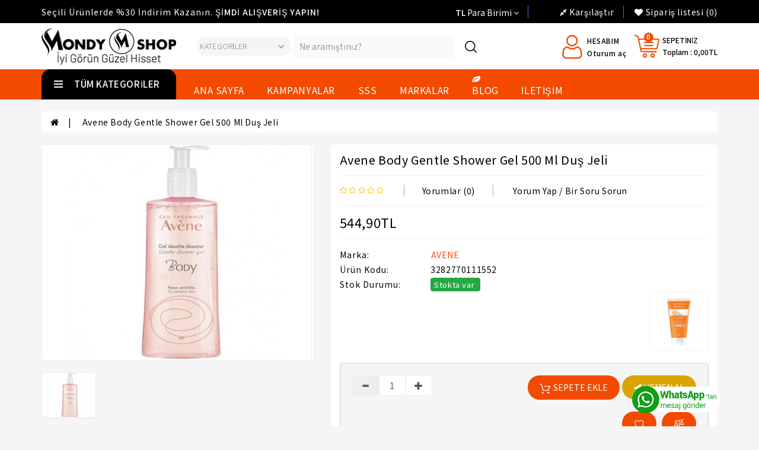

--- FILE ---
content_type: text/html; charset=utf-8
request_url: https://www.mondyshop.com.tr/avene-body-gentle-shower-gel-500-ml-dus-jeli
body_size: 109214
content:
<!DOCTYPE html>
<!--[if IE]><![endif]-->
<!--[if IE 8 ]><html dir="ltr" lang="tr" class="ie8"><![endif]-->
<!--[if IE 9 ]><html dir="ltr" lang="tr" class="ie9"><![endif]-->
<!--[if (gt IE 9)|!(IE)]><!-->
<html dir="ltr" lang="tr">
<!--<![endif]-->
<head prefix="og:https://ogp.me/ns# fb:https://ogp.me/ns/fb# product:https://ogp.me/ns/product#">
<meta charset="UTF-8" />
<meta name="viewport" content="width=device-width, initial-scale=1">
<meta http-equiv="X-UA-Compatible" content="IE=edge">
<title>Avene Body Gentle Shower Gel 500 ml Duş Jeli- MONDY SHOP</title>
<base href="https://www.mondyshop.com.tr/" />
<meta name="description" content="Avene Body Gentle Shower Gel 500 ml Duş Jeli - Cilt Bakımı - Avene Body Gentle Shower Gel 500 ml Ürün Adı: Avene Body Gentle Shower Gel (Vücut İçin Nazik Duş Jeli) Miktar: 500 ml Form: Jel Ürün Tanımı: Avene Body Gentle Shower Gel, tüm cilt tipleri, özell" />
<meta name="keywords" content="avene body gentle shower gel 500 ml duş jeli, 3282770111552, cilt bakımı, mondy shop" />


<script src="catalog/view/javascript/jquery/jquery-2.1.1.min.js" type="text/javascript"></script>
<link href="catalog/view/javascript/bootstrap/css/bootstrap.min.css" rel="stylesheet" media="screen" />
<script src="catalog/view/javascript/bootstrap/js/bootstrap.min.js" type="text/javascript"></script>

<script src="catalog/view/javascript/eptheme/product-slider-zoom/jquery.elevatezoom.js" type="text/javascript"></script>

<script src="catalog/view/javascript/jquery/swiper/js/owl.carousel.min.js" type="text/javascript"></script>

<link href="catalog/view/javascript/jquery/swiper/css/owl.carousel.css" rel="stylesheet">
<link href="catalog/view/javascript/jquery/swiper/css/owl.theme.css" rel="stylesheet">

<script src="catalog/view/javascript/jquery/swiper/js/slick.js" type="text/javascript"></script>
<link href="catalog/view/javascript/jquery/swiper/css/slick.css" rel="stylesheet">
<link href="catalog/view/javascript/jquery/swiper/css/slick-theme.css" rel="stylesheet">

<link href="catalog/view/javascript/font-awesome/css/font-awesome.min.css" rel="stylesheet" type="text/css" />
<link href="https://fonts.googleapis.com/css2?family=Noto+Sans+JP:wght@100;300;400;500;700;900&display=swap" rel="stylesheet">
<link href="catalog/view/theme/quipzo2/stylesheet/stylesheet.css" rel="stylesheet">



        <script src="catalog/view/javascript/eptheme/animate.js" type="text/javascript"></script>
       <link href="catalog/view/javascript/eptheme/animate.css" rel="stylesheet" type="text/css" />

 <!-- blog image zoom -->
       <script src="catalog/view/javascript/eptheme/blog/lightbox-2.6.min.js" type="text/javascript"></script>
       <link href="catalog/view/javascript/eptheme/blog/lightbox.css" rel="stylesheet" type="text/css" />
 <!-- blog image zoom -->
   <!--right to left (RTL)-->
         <!--over RTL-->
 <script src="catalog/view/javascript/eptheme/countdown/jquery.plugin.min.js" type="text/javascript"></script>
    <script src="catalog/view/javascript/eptheme/countdown/jquery.countdown.min.js" type="text/javascript"></script>
    
  <script src="catalog/view/javascript/eptheme/custom.js" type="text/javascript"></script>
<link href="catalog/view/javascript/jquery/magnific/magnific-popup.css" type="text/css" rel="stylesheet" media="screen" />
<link href="catalog/view/javascript/jquery/datetimepicker/bootstrap-datetimepicker.min.css" type="text/css" rel="stylesheet" media="screen" />
<link href="catalog/view/theme/default/stylesheet/cireviewpro/cireview.css" type="text/css" rel="stylesheet" media="screen" />
<link href="catalog/view/theme/default/stylesheet/promotions.css?v=5.2.1" type="text/css" rel="stylesheet" media="screen" />
<link href="catalog/view/javascript/jquery/swiper/css/swiper.min.css" type="text/css" rel="stylesheet" media="screen" />
<link href="catalog/view/javascript/jquery/swiper/css/opencart.css" type="text/css" rel="stylesheet" media="screen" />
<script src="catalog/view/javascript/jquery/magnific/jquery.magnific-popup.min.js" type="text/javascript"></script>
<script src="catalog/view/javascript/jquery/datetimepicker/moment/moment.min.js" type="text/javascript"></script>
<script src="catalog/view/javascript/jquery/datetimepicker/moment/moment-with-locales.min.js" type="text/javascript"></script>
<script src="catalog/view/javascript/jquery/datetimepicker/bootstrap-datetimepicker.min.js" type="text/javascript"></script>
<script src="catalog/view/javascript/cireviewpro/rating/bootstrap-rating-input.js" type="text/javascript"></script>
<script src="catalog/view/javascript/jquery/swiper/js/swiper.jquery.js" type="text/javascript"></script>
<script src="catalog/view/javascript/eptheme-common.js" type="text/javascript"></script>

        <!-- Opengraph -->
<meta property="og:type" content="product"/>
<meta property="og:title" content="Avene Body Gentle Shower Gel 500 ml Duş Jeli- MONDY SHOP"/>
<meta property="og:url" content="https://www.mondyshop.com.tr/avene-body-gentle-shower-gel-500-ml-dus-jeli"/>
<meta property="product:price:amount" content="544.9"/>
<meta property="product:availability" content="in stock"/>
<meta property="product:price:currency" content="TRY"/>
<meta property="og:image" content="https://www.mondyshop.com.tr/image/cache/catalog/image/catalog/idea/ki/42/myassets/products/269/Avene-Body-Gentle-Shower-Gel-500-ml-Dus-Jeli-606x485.jpg"/>
<meta property="og:description" content="Avene Body Gentle Shower Gel 500 ml Duş Jeli - Cilt Bakımı - Avene Body Gentle Shower Gel 500 ml Ürün Adı: Avene Body Gentle Shower Gel (Vücut İçin Nazik Duş Jeli) Miktar: 500 ml Form: Jel Ürün Tanımı: Avene Body Gentle Shower Gel, tüm cilt tipleri, özell"/>

<!-- Microdata -->
<script type="application/ld+json">{"@context":"http:\/\/schema.org","@type":"BreadcrumbList","itemListElement":[{"@type":"ListItem","position":1,"item":{"@id":"https:\/\/www.mondyshop.com.tr","name":"MONDY SHOP"}},{"@type":"ListItem","position":2,"item":{"@id":"https:\/\/www.mondyshop.com.tr\/avene-body-gentle-shower-gel-500-ml-dus-jeli","name":"Avene Body Gentle Shower Gel 500 ml Du\u015f Jeli"}}]}</script>
<script type="application/ld+json">{"@context":"http:\/\/schema.org","@type":"Product","url":"https:\/\/www.mondyshop.com.tr\/avene-body-gentle-shower-gel-500-ml-dus-jeli","name":"Avene Body Gentle Shower Gel 500 ml Du\u015f Jeli- MONDY SHOP","category":"Avene Body Gentle Shower Gel 500 ml Du\u015f Jeli","image":"https:\/\/www.mondyshop.com.tr\/image\/cache\/catalog\/image\/catalog\/idea\/ki\/42\/myassets\/products\/269\/Avene-Body-Gentle-Shower-Gel-500-ml-Dus-Jeli-606x485.jpg","model":"3282770111552","description":"Avene Body Gentle Shower Gel 500 ml Du\u015f Jeli - Cilt Bak\u0131m\u0131 - Avene Body Gentle Shower Gel 500 ml\u00a0\u00dcr\u00fcn Ad\u0131: Avene Body Gentle Shower Gel (V\u00fccut \u0130\u00e7in Nazik Du\u015f Jeli) Miktar: 500 ml Form: Jel \u00dcr\u00fcn Tan\u0131m\u0131: Avene Body Gentle Shower Gel, t\u00fcm cilt tipleri, \u00f6zell","manufacturer":"AVENE","brand":"AVENE","offers":{"name":"Avene Body Gentle Shower Gel 500 ml Du\u015f Jeli- MONDY SHOP","url":"https:\/\/www.mondyshop.com.tr\/avene-body-gentle-shower-gel-500-ml-dus-jeli","category":"Avene Body Gentle Shower Gel 500 ml Du\u015f Jeli","price":544.8999999999999772626324556767940521240234375,"priceCurrency":"TRY","priceValidUntil":"2027-01-17","itemCondition":"http:\/\/schema.org\/NewCondition","seller":{"@type":"Organization","name":"MONDY SHOP"},"availability":"InStock"}}</script>

<link rel="alternate" href="https://www.mondyshop.com.tr/avene-body-gentle-shower-gel-500-ml-dus-jeli" hreflang="tr-tr"/>
<!-- Meta Pixel Code -->
<script>
!function(f,b,e,v,n,t,s)
{if(f.fbq)return;n=f.fbq=function(){n.callMethod?
n.callMethod.apply(n,arguments):n.queue.push(arguments)};
if(!f._fbq)f._fbq=n;n.push=n;n.loaded=!0;n.version='2.0';
n.queue=[];t=b.createElement(e);t.async=!0;
t.src=v;s=b.getElementsByTagName(e)[0];
s.parentNode.insertBefore(t,s)}(window, document,'script',
'https://connect.facebook.net/en_US/fbevents.js');
fbq('init', '1266040492229531');
fbq('track', 'PageView');
</script>
<noscript><img height="1" width="1" style="display:none"
src="https://www.facebook.com/tr?id=1266040492229531&ev=PageView&noscript=1"
/></noscript>
<!-- End Meta Pixel Code -->

<!-- Meta Pixel Code -->
<script>
!function(f,b,e,v,n,t,s)
{if(f.fbq)return;n=f.fbq=function(){n.callMethod?
n.callMethod.apply(n,arguments):n.queue.push(arguments)};
if(!f._fbq)f._fbq=n;n.push=n;n.loaded=!0;n.version='2.0';
n.queue=[];t=b.createElement(e);t.async=!0;
t.src=v;s=b.getElementsByTagName(e)[0];
s.parentNode.insertBefore(t,s)}(window, document,'script',
'https://connect.facebook.net/en_US/fbevents.js');
fbq('init', '1351742293063632');
fbq('track', 'PageView');
</script>
<noscript><img height="1" width="1" style="display:none"
src="https://www.facebook.com/tr?id=1351742293063632&ev=PageView&noscript=1"
/></noscript>
<!-- End Meta Pixel Code -->

<!-- Meta Pixel Code -->
<script>
!function(f,b,e,v,n,t,s)
{if(f.fbq)return;n=f.fbq=function(){n.callMethod?
n.callMethod.apply(n,arguments):n.queue.push(arguments)};
if(!f._fbq)f._fbq=n;n.push=n;n.loaded=!0;n.version='2.0';
n.queue=[];t=b.createElement(e);t.async=!0;
t.src=v;s=b.getElementsByTagName(e)[0];
s.parentNode.insertBefore(t,s)}(window, document,'script',
'https://connect.facebook.net/en_US/fbevents.js');
fbq('init', '806678722217892');
fbq('track', 'PageView');
</script>
<noscript><img height="1" width="1" style="display:none"
src="https://www.facebook.com/tr?id=806678722217892&ev=PageView&noscript=1"
/></noscript>
<!-- End Meta Pixel Code -->

<!-- Meta Pixel Code -->
<script>
!function(f,b,e,v,n,t,s)
{if(f.fbq)return;n=f.fbq=function(){n.callMethod?
n.callMethod.apply(n,arguments):n.queue.push(arguments)};
if(!f._fbq)f._fbq=n;n.push=n;n.loaded=!0;n.version='2.0';
n.queue=[];t=b.createElement(e);t.async=!0;
t.src=v;s=b.getElementsByTagName(e)[0];
s.parentNode.insertBefore(t,s)}(window, document,'script',
'https://connect.facebook.net/en_US/fbevents.js');
fbq('init', '1561674552239030');
fbq('track', 'PageView');
</script>
<noscript><img height="1" width="1" style="display:none"
src="https://www.facebook.com/tr?id=1561674552239030&ev=PageView&noscript=1"
/></noscript>
<!-- End Meta Pixel Code -->
<!-- Meta Pixel Code -->
<script>
!function(f,b,e,v,n,t,s)
{if(f.fbq)return;n=f.fbq=function(){n.callMethod?
n.callMethod.apply(n,arguments):n.queue.push(arguments)};
if(!f._fbq)f._fbq=n;n.push=n;n.loaded=!0;n.version='2.0';
n.queue=[];t=b.createElement(e);t.async=!0;
t.src=v;s=b.getElementsByTagName(e)[0];
s.parentNode.insertBefore(t,s)}(window, document,'script',
'https://connect.facebook.net/en_US/fbevents.js');
fbq('init', '895284913004766');
fbq('track', 'PageView');
</script>
<noscript><img height="1" width="1" style="display:none"
src="https://www.facebook.com/tr?id=895284913004766&ev=PageView&noscript=1"
/></noscript>
<!-- End Meta Pixel Code -->
<!-- gkdAnalytics -->
<script async src="https://www.googletagmanager.com/gtag/js?id=G-ECS74F2KLW"></script>
<script>window.dataLayer = window.dataLayer || []; function gtag(){dataLayer.push(arguments);} gtag('js', new Date()); gtag('config', 'G-ECS74F2KLW');</script>
<script>
(function(i,s,o,g,r,a,m){i['GoogleAnalyticsObject']=r;i[r]=i[r]||function(){
(i[r].q=i[r].q||[]).push(arguments)},i[r].l=1*new Date();a=s.createElement(o),
m=s.getElementsByTagName(o)[0];a.async=1;a.src=g;m.parentNode.insertBefore(a,m)
})(window,document,'script','https://www.google-analytics.com/analytics.js','ga');
ga('create', 'G-ECS74F2KLW', 'auto');
ga('require', 'ec');
ga('send', 'pageview');
if (window.performance) {
  var timeSincePageLoad = Math.round(performance.now());
  ga('send', 'timing', 'Page Load Time', 'load', timeSincePageLoad);
}
</script>


      
<link href="https://www.mondyshop.com.tr/avene-body-gentle-shower-gel-500-ml-dus-jeli" rel="canonical" />
<link href="https://www.mondyshop.com.tr/image/catalog/icon/ikon.png" rel="icon" />
<meta name="google-site-verification" content="v1aI3duNVDMr8aw60J_7oG4Sgb5gPLFm5p8AYUE31RU" />

<!-- Google tag (gtag.js) -->
<script async src="https://www.googletagmanager.com/gtag/js?id=GT-T9KK8BTC"></script>
<script>
  window.dataLayer = window.dataLayer || [];
  function gtag(){dataLayer.push(arguments);}
  gtag('js', new Date());

  gtag('config', 'GT-T9KK8BTC');
</script>

<!-- Event snippet for Satın alma işlemi (1) conversion page -->
<script>
  gtag('event', 'conversion', {
      'send_to': 'AW-17805128539/Yf9hCPfh0dMbENvmkqpC',
      'value': 1.0,
      'currency': 'TRY',
      'transaction_id': ''
  });
</script>

<!-- Event snippet for Satın alma işlemi (1) conversion page
In your html page, add the snippet and call gtag_report_conversion when someone clicks on the chosen link or button. -->
<script>
function gtag_report_conversion(url) {
  var callback = function () {
    if (typeof(url) != 'undefined') {
      window.location = url;
    }
  };
  gtag('event', 'conversion', {
      'send_to': 'AW-17805128539/Yf9hCPfh0dMbENvmkqpC',
      'value': 1.0,
      'currency': 'TRY',
      'transaction_id': '',
      'event_callback': callback
  });
  return false;
}
</script>


<meta name="yandex-verification" content="f5d11a09f8a32611" />


			<link href="catalog/view/theme/default/stylesheet/libcoupon.css" rel="stylesheet">
            
<style>.you-save{color:#FF0000; font-weight:700;} @-webkit-keyframes blinker {
  from {opacity: 1.0;}
  to {opacity: 0.2;}
}
.blink{
	text-decoration: blink;
	-webkit-animation-name: blinker;
	-webkit-animation-duration: 0.6s;
	-webkit-animation-iteration-count:infinite;
	-webkit-animation-timing-function:ease-in-out;
	-webkit-animation-direction: alternate;
} </style>
<style type="text/css">.question-text {margin-bottom: 20px; font-size: 150%;}
.answer-wrapper:last-child {margin: 0;}
.vote-area a {height: 36px; padding: 0 12px; line-height: 36px;}
</style></head>
<svg style="display: none;">
  
  <symbol id="arrow-carright" viewBox="0 0 17 11.03"><path class="cls-1" d="M1221.9,2941.24l-5.32-5.16a0.35,0.35,0,0,0-.5,0,0.327,0.327,0,0,0,0,.48l4.71,4.58h-15.44a0.354,0.354,0,0,0-.35.35,0.346,0.346,0,0,0,.35.34h15.44l-4.71,4.58a0.338,0.338,0,0,0,0,.49,0.362,0.362,0,0,0,.5,0l5.32-5.17A0.357,0.357,0,0,0,1221.9,2941.24Z" transform="translate(-1205 -2935.97)"></path></symbol>
  
  <symbol viewBox="0 0 512 512" id="arleft">
   <path d="M501.333,245.333H36.417l141.792-141.792c4.167-4.167,4.167-10.917,0-15.083c-4.167-4.167-10.917-4.167-15.083,0l-160,160
      c-4.167,4.167-4.167,10.917,0,15.083l160,160c2.083,2.083,4.813,3.125,7.542,3.125c2.729,0,5.458-1.042,7.542-3.125
      c4.167-4.167,4.167-10.917,0-15.083L36.417,266.667h464.917c5.896,0,10.667-4.771,10.667-10.667S507.229,245.333,501.333,245.333z
      "></path>
  </symbol>

  <symbol viewBox="0 0 512 512" id="arright">
  <g transform="matrix(-1, 1.22465e-16, -1.22465e-16, -1, 512, 512)">
    <path d="M501.333,245.333H36.417l141.792-141.792c4.167-4.167,4.167-10.917,0-15.083c-4.167-4.167-10.917-4.167-15.083,0l-160,160    c-4.167,4.167-4.167,10.917,0,15.083l160,160c2.083,2.083,4.813,3.125,7.542,3.125c2.729,0,5.458-1.042,7.542-3.125    c4.167-4.167,4.167-10.917,0-15.083L36.417,266.667h464.917c5.896,0,10.667-4.771,10.667-10.667S507.229,245.333,501.333,245.333z"></path>
  </g>
  </symbol>

  <symbol id="quote" viewBox="0 0 475.082 475.081">
    <path d="M164.45,219.27h-63.954c-7.614,0-14.087-2.664-19.417-7.994c-5.327-5.33-7.994-11.801-7.994-19.417v-9.132
      c0-20.177,7.139-37.401,21.416-51.678c14.276-14.272,31.503-21.411,51.678-21.411h18.271c4.948,0,9.229-1.809,12.847-5.424
      c3.616-3.617,5.424-7.898,5.424-12.847V54.819c0-4.948-1.809-9.233-5.424-12.85c-3.617-3.612-7.898-5.424-12.847-5.424h-18.271
      c-19.797,0-38.684,3.858-56.673,11.563c-17.987,7.71-33.545,18.132-46.68,31.267c-13.134,13.129-23.553,28.688-31.262,46.677
      C3.855,144.039,0,162.931,0,182.726v200.991c0,15.235,5.327,28.171,15.986,38.834c10.66,10.657,23.606,15.985,38.832,15.985
      h109.639c15.225,0,28.167-5.328,38.828-15.985c10.657-10.663,15.987-23.599,15.987-38.834V274.088
      c0-15.232-5.33-28.168-15.994-38.832C192.622,224.6,179.675,219.27,164.45,219.27z"></path>
    <path d="M459.103,235.256c-10.656-10.656-23.599-15.986-38.828-15.986h-63.953c-7.61,0-14.089-2.664-19.41-7.994
      c-5.332-5.33-7.994-11.801-7.994-19.417v-9.132c0-20.177,7.139-37.401,21.409-51.678c14.271-14.272,31.497-21.411,51.682-21.411
      h18.267c4.949,0,9.233-1.809,12.848-5.424c3.613-3.617,5.428-7.898,5.428-12.847V54.819c0-4.948-1.814-9.233-5.428-12.85
      c-3.614-3.612-7.898-5.424-12.848-5.424h-18.267c-19.808,0-38.691,3.858-56.685,11.563c-17.984,7.71-33.537,18.132-46.672,31.267
      c-13.135,13.129-23.559,28.688-31.265,46.677c-7.707,17.987-11.567,36.879-11.567,56.674v200.991
      c0,15.235,5.332,28.171,15.988,38.834c10.657,10.657,23.6,15.985,38.828,15.985h109.633c15.229,0,28.171-5.328,38.827-15.985
      c10.664-10.663,15.985-23.599,15.985-38.834V274.088C475.082,258.855,469.76,245.92,459.103,235.256z"></path>
    </symbol>

  <symbol id="hcall" viewBox="0 0 482.6 482.6">
  <path d="M98.339,320.8c47.6,56.9,104.9,101.7,170.3,133.4c24.9,11.8,58.2,25.8,95.3,28.2c2.3,0.1,4.5,0.2,6.8,0.2
    c24.9,0,44.9-8.6,61.2-26.3c0.1-0.1,0.3-0.3,0.4-0.5c5.8-7,12.4-13.3,19.3-20c4.7-4.5,9.5-9.2,14.1-14
    c21.3-22.2,21.3-50.4-0.2-71.9l-60.1-60.1c-10.2-10.6-22.4-16.2-35.2-16.2c-12.8,0-25.1,5.6-35.6,16.1l-35.8,35.8
    c-3.3-1.9-6.7-3.6-9.9-5.2c-4-2-7.7-3.9-11-6c-32.6-20.7-62.2-47.7-90.5-82.4c-14.3-18.1-23.9-33.3-30.6-48.8
    c9.4-8.5,18.2-17.4,26.7-26.1c3-3.1,6.1-6.2,9.2-9.3c10.8-10.8,16.6-23.3,16.6-36s-5.7-25.2-16.6-36l-29.8-29.8
    c-3.5-3.5-6.8-6.9-10.2-10.4c-6.6-6.8-13.5-13.8-20.3-20.1c-10.3-10.1-22.4-15.4-35.2-15.4c-12.7,0-24.9,5.3-35.6,15.5l-37.4,37.4
    c-13.6,13.6-21.3,30.1-22.9,49.2c-1.9,23.9,2.5,49.3,13.9,80C32.739,229.6,59.139,273.7,98.339,320.8z M25.739,104.2
    c1.2-13.3,6.3-24.4,15.9-34l37.2-37.2c5.8-5.6,12.2-8.5,18.4-8.5c6.1,0,12.3,2.9,18,8.7c6.7,6.2,13,12.7,19.8,19.6
    c3.4,3.5,6.9,7,10.4,10.6l29.8,29.8c6.2,6.2,9.4,12.5,9.4,18.7s-3.2,12.5-9.4,18.7c-3.1,3.1-6.2,6.3-9.3,9.4
    c-9.3,9.4-18,18.3-27.6,26.8c-0.2,0.2-0.3,0.3-0.5,0.5c-8.3,8.3-7,16.2-5,22.2c0.1,0.3,0.2,0.5,0.3,0.8
    c7.7,18.5,18.4,36.1,35.1,57.1c30,37,61.6,65.7,96.4,87.8c4.3,2.8,8.9,5,13.2,7.2c4,2,7.7,3.9,11,6c0.4,0.2,0.7,0.4,1.1,0.6
    c3.3,1.7,6.5,2.5,9.7,2.5c8,0,13.2-5.1,14.9-6.8l37.4-37.4c5.8-5.8,12.1-8.9,18.3-8.9c7.6,0,13.8,4.7,17.7,8.9l60.3,60.2
    c12,12,11.9,25-0.3,37.7c-4.2,4.5-8.6,8.8-13.3,13.3c-7,6.8-14.3,13.8-20.9,21.7c-11.5,12.4-25.2,18.2-42.9,18.2
    c-1.7,0-3.5-0.1-5.2-0.2c-32.8-2.1-63.3-14.9-86.2-25.8c-62.2-30.1-116.8-72.8-162.1-127c-37.3-44.9-62.4-86.7-79-131.5
    C28.039,146.4,24.139,124.3,25.739,104.2z"/>
</symbol>

  <symbol viewBox="0 0 512.003 512.003" id="sale">
    <path d="M477.958,262.633c-2.06-4.215-2.06-9.049,0-13.263l19.096-39.065c10.632-21.751,2.208-47.676-19.178-59.023l-38.41-20.38
      c-4.144-2.198-6.985-6.11-7.796-10.729l-7.512-42.829c-4.183-23.846-26.241-39.87-50.208-36.479l-43.053,6.09
      c-4.647,0.656-9.242-0.838-12.613-4.099l-31.251-30.232c-17.401-16.834-44.661-16.835-62.061,0L193.72,42.859
      c-3.372,3.262-7.967,4.753-12.613,4.099l-43.053-6.09c-23.975-3.393-46.025,12.633-50.208,36.479l-7.512,42.827
      c-0.811,4.62-3.652,8.531-7.795,10.73l-38.41,20.38c-21.386,11.346-29.81,37.273-19.178,59.024l19.095,39.064
      c2.06,4.215,2.06,9.049,0,13.263l-19.096,39.064c-10.632,21.751-2.208,47.676,19.178,59.023l38.41,20.38
      c4.144,2.198,6.985,6.11,7.796,10.729l7.512,42.829c3.808,21.708,22.422,36.932,43.815,36.93c2.107,0,4.245-0.148,6.394-0.452
      l43.053-6.09c4.643-0.659,9.241,0.838,12.613,4.099l31.251,30.232c8.702,8.418,19.864,12.626,31.03,12.625
      c11.163-0.001,22.332-4.209,31.03-12.625l31.252-30.232c3.372-3.261,7.968-4.751,12.613-4.099l43.053,6.09
      c23.978,3.392,46.025-12.633,50.208-36.479l7.513-42.827c0.811-4.62,3.652-8.531,7.795-10.73l38.41-20.38
      c21.386-11.346,29.81-37.273,19.178-59.024L477.958,262.633z M464.035,334.635l-38.41,20.38
      c-12.246,6.499-20.645,18.057-23.04,31.713l-7.512,42.828c-1.415,8.068-8.874,13.487-16.987,12.342l-43.053-6.09
      c-13.73-1.945-27.316,2.474-37.281,12.113L266.5,478.152c-5.886,5.694-15.109,5.694-20.997,0l-31.251-30.232
      c-8.422-8.147-19.432-12.562-30.926-12.562c-2.106,0-4.229,0.148-6.355,0.449l-43.053,6.09
      c-8.106,1.146-15.571-4.274-16.987-12.342l-7.513-42.829c-2.396-13.656-10.794-25.215-23.041-31.712l-38.41-20.38
      c-7.236-3.839-10.086-12.61-6.489-19.969l19.096-39.065c6.088-12.456,6.088-26.742,0-39.198l-19.096-39.065
      c-3.597-7.359-0.747-16.13,6.489-19.969l38.41-20.38c12.246-6.499,20.645-18.057,23.04-31.713l7.512-42.828
      c1.416-8.068,8.874-13.488,16.987-12.342l43.053,6.09c13.725,1.943,27.316-2.474,37.281-12.113l31.252-30.232
      c5.886-5.694,15.109-5.694,20.997,0l31.251,30.232c9.965,9.64,23.554,14.056,37.281,12.113l43.053-6.09
      c8.107-1.147,15.572,4.274,16.987,12.342l7.512,42.829c2.396,13.656,10.794,25.215,23.041,31.712l38.41,20.38
      c7.236,3.839,10.086,12.61,6.489,19.969l-19.096,39.064c-6.088,12.455-6.088,26.743,0,39.198l19.096,39.064
      C474.121,322.024,471.271,330.796,464.035,334.635z"></path>
    <path d="M363.886,148.116c-5.765-5.766-15.115-5.766-20.881,0L148.116,343.006c-5.766,5.766-5.766,15.115,0,20.881
      c2.883,2.883,6.662,4.325,10.44,4.325c3.778,0,7.558-1.441,10.44-4.325l194.889-194.889
      C369.653,163.231,369.653,153.883,363.886,148.116z"></path>
    <path d="M196.941,123.116c-29.852,0-54.139,24.287-54.139,54.139s24.287,54.139,54.139,54.139s54.139-24.287,54.139-54.139
      S226.793,123.116,196.941,123.116z M196.941,201.863c-13.569,0-24.608-11.039-24.608-24.609c0-13.569,11.039-24.608,24.608-24.608
      c13.569,0,24.609,11.039,24.609,24.608C221.549,190.824,210.51,201.863,196.941,201.863z"></path>
    <path d="M315.061,280.61c-29.852,0-54.139,24.287-54.139,54.139s24.287,54.139,54.139,54.139
      c29.852,0,54.139-24.287,54.139-54.139S344.913,280.61,315.061,280.61z M315.061,359.357c-13.569,0-24.609-11.039-24.609-24.608
      s11.039-24.608,24.609-24.608c13.569,0,24.608,11.039,24.608,24.608S328.63,359.357,315.061,359.357z"></path>
  </symbol>

  <symbol id="hsearch" viewBox="0 0 19 19">
    <path id="Forma_1" data-name="Forma 1" class="cls-1" d="M1364.37,61a8.367,8.367,0,1,0,8.36,8.367A8.375,8.375,0,0,0,1364.37,61Zm0,15.189a6.822,6.822,0,1,1,6.82-6.823A6.838,6.838,0,0,1,1364.37,76.188Zm10.4,2.492-4.42-4.429a0.775,0.775,0,0,0-1.1,1.092l4.43,4.427a0.768,0.768,0,0,0,1.09,0A0.756,0.756,0,0,0,1374.77,78.681Z" transform="translate(-1356 -61)"/>
    </symbol>

  <symbol id="huser" viewBox="-42 0 512 512.001">
    <path d="m210.351562 246.632812c33.882813 0 63.21875-12.152343 87.195313-36.128906 23.96875-23.972656 36.125-53.304687 36.125-87.191406 0-33.875-12.152344-63.210938-36.128906-87.191406-23.976563-23.96875-53.3125-36.121094-87.191407-36.121094-33.886718 0-63.21875 12.152344-87.191406 36.125s-36.128906 53.308594-36.128906 87.1875c0 33.886719 12.15625 63.222656 36.128906 87.195312 23.980469 23.96875 53.316406 36.125 87.191406 36.125zm-65.972656-189.292968c18.394532-18.394532 39.972656-27.335938 65.972656-27.335938 25.996094 0 47.578126 8.941406 65.976563 27.335938 18.394531 18.398437 27.339844 39.980468 27.339844 65.972656 0 26-8.945313 47.578125-27.339844 65.976562-18.398437 18.398438-39.980469 27.339844-65.976563 27.339844-25.992187 0-47.570312-8.945312-65.972656-27.339844-18.398437-18.394531-27.34375-39.976562-27.34375-65.976562 0-25.992188 8.945313-47.574219 27.34375-65.972656zm0 0"></path><path d="m426.128906 393.703125c-.691406-9.976563-2.089844-20.859375-4.148437-32.351563-2.078125-11.578124-4.753907-22.523437-7.957031-32.527343-3.3125-10.339844-7.808594-20.550781-13.375-30.335938-5.769532-10.15625-12.550782-19-20.160157-26.277343-7.957031-7.613282-17.699219-13.734376-28.964843-18.199219-11.226563-4.441407-23.667969-6.691407-36.976563-6.691407-5.226563 0-10.28125 2.144532-20.042969 8.5-6.007812 3.917969-13.035156 8.449219-20.878906 13.460938-6.707031 4.273438-15.792969 8.277344-27.015625 11.902344-10.949219 3.542968-22.066406 5.339844-33.042969 5.339844-10.96875 0-22.085937-1.796876-33.042968-5.339844-11.210938-3.621094-20.300782-7.625-26.996094-11.898438-7.769532-4.964844-14.800782-9.496094-20.898438-13.46875-9.753906-6.355468-14.808594-8.5-20.035156-8.5-13.3125 0-25.75 2.253906-36.972656 6.699219-11.257813 4.457031-21.003906 10.578125-28.96875 18.199219-7.609375 7.28125-14.390625 16.121094-20.15625 26.273437-5.558594 9.785157-10.058594 19.992188-13.371094 30.339844-3.199219 10.003906-5.875 20.945313-7.953125 32.523437-2.0625 11.476563-3.457031 22.363282-4.148437 32.363282-.679688 9.777344-1.023438 19.953125-1.023438 30.234375 0 26.726562 8.496094 48.363281 25.25 64.320312 16.546875 15.746094 38.4375 23.730469 65.066406 23.730469h246.53125c26.621094 0 48.511719-7.984375 65.0625-23.730469 16.757813-15.945312 25.253906-37.589843 25.253906-64.324219-.003906-10.316406-.351562-20.492187-1.035156-30.242187zm-44.90625 72.828125c-10.933594 10.40625-25.449218 15.464844-44.378906 15.464844h-246.527344c-18.933594 0-33.449218-5.058594-44.378906-15.460938-10.722656-10.207031-15.933594-24.140625-15.933594-42.585937 0-9.59375.316406-19.066407.949219-28.160157.617187-8.921874 1.878906-18.722656 3.75-29.136718 1.847656-10.285156 4.199219-19.9375 6.996094-28.675782 2.683593-8.378906 6.34375-16.675781 10.882812-24.667968 4.332031-7.617188 9.316407-14.152344 14.816407-19.417969 5.144531-4.925781 11.628906-8.957031 19.269531-11.980469 7.066406-2.796875 15.007812-4.328125 23.628906-4.558594 1.050781.558594 2.921875 1.625 5.953125 3.601563 6.167969 4.019531 13.277344 8.605469 21.136719 13.625 8.859375 5.648437 20.273437 10.75 33.910156 15.152344 13.941406 4.507812 28.160156 6.796875 42.273437 6.796875 14.113282 0 28.335938-2.289063 42.269532-6.792969 13.648437-4.410156 25.058594-9.507813 33.929687-15.164063 8.042969-5.140624 14.953125-9.59375 21.121094-13.617187 3.03125-1.972656 4.902344-3.042969 5.953125-3.601563 8.625.230469 16.566406 1.761719 23.636719 4.558594 7.636719 3.023438 14.121093 7.058594 19.265625 11.980469 5.5 5.261719 10.484375 11.796875 14.816406 19.421875 4.542969 7.988281 8.207031 16.289062 10.886719 24.660156 2.800781 8.75 5.15625 18.398438 7 28.675782 1.867187 10.433593 3.132812 20.238281 3.75 29.144531v.007812c.636719 9.058594.957031 18.527344.960937 28.148438-.003906 18.449219-5.214844 32.378906-15.9375 42.582031zm0 0"></path>
  </symbol>

  <symbol id="hcart" viewBox="0 0 512.000000 512.000000">
    <g transform="translate(0.000000,512.000000) scale(0.100000,-0.100000)">
      <path d="M73 4915 c-76 -33 -95 -138 -37 -195 18 -18 132 -73 308 -149 153
      -66 280 -122 282 -123 1 -2 140 -673 309 -1493 177 -860 315 -1505 325 -1526
      22 -43 80 -95 129 -118 33 -14 177 -16 1541 -19 828 -2 1529 0 1559 3 100 12
      155 96 116 178 -9 20 -29 44 -43 54 -26 17 -100 18 -1554 21 -841 1 -1528 4
      -1528 7 0 2 -16 79 -35 171 -19 91 -35 170 -35 175 0 5 639 9 1583 9 l1582 0
      50 24 c54 25 100 71 121 122 7 17 95 427 194 910 194 938 193 930 151 1012
      -23 45 -79 98 -130 121 -33 15 -214 16 -2023 19 -1094 1 -1988 4 -1988 7 0 2
      -18 93 -41 202 -46 223 -69 279 -134 322 -53 36 -618 281 -647 281 -13 -1 -38
      -7 -55 -15z m4791 -1072 c-8 -35 -344 -1672 -344 -1677 0 -3 -712 -6 -1582 -6
      l-1583 0 -173 843 c-95 463 -173 845 -172 850 0 4 868 7 1929 7 1832 0 1929
      -1 1925 -17z"/>
      <path d="M1954 3427 c-68 -62 -51 -168 31 -203 52 -22 1862 -21 1905 1 68 35
      91 118 51 179 -38 58 11 55 -1009 56 l-942 0 -36 -33z"/>
      <path d="M2069 2787 c-41 -28 -59 -60 -59 -111 0 -31 7 -45 39 -77 l39 -39
      841 0 c924 0 884 -3 916 60 20 38 19 95 -2 131 -36 61 -1 59 -911 59 l-829 0
      -34 -23z"/>
      <path d="M2018 1071 c-126 -41 -219 -122 -277 -241 -35 -73 -36 -78 -36 -190
      0 -112 1 -117 37 -191 88 -180 282 -283 473 -251 244 40 415 273 376 510 -46
      271 -318 444 -573 363z m200 -247 c135 -56 169 -214 68 -319 -116 -121 -318
      -52 -334 114 -14 151 130 262 266 205z"/>
      <path d="M3598 1071 c-127 -41 -220 -122 -277 -241 -35 -73 -36 -79 -36 -191
      0 -113 1 -116 38 -191 88 -179 282 -282 472 -250 243 40 412 270 375 510 -42
      269 -318 444 -572 363z m207 -250 c56 -26 96 -72 110 -127 33 -130 -59 -250
      -191 -249 -212 3 -269 294 -74 379 47 21 107 19 155 -3z"/>
    </g>
  </symbol>

   <symbol id="bquick" viewBox="0 0 459 459">
      <path d="M408,408H51V51h178.5V0H51C22.95,0,0,22.95,0,51v357c0,28.05,22.95,51,51,51h357c28.05,0,51-22.95,51-51V229.5h-51V408zM280.5,0v51h91.8L122.4,300.9l35.7,35.699L408,86.7v91.8h51V0H280.5z"></path>
    </symbol>

<symbol viewBox="0 0 49.94 49.94" id="heawhish">
     <path d="M48.856,22.731c0.983-0.958,1.33-2.364,0.906-3.671c-0.425-1.307-1.532-2.24-2.892-2.438l-12.092-1.757
      c-0.515-0.075-0.96-0.398-1.19-0.865L28.182,3.043c-0.607-1.231-1.839-1.996-3.212-1.996c-1.372,0-2.604,0.765-3.211,1.996
      L16.352,14c-0.23,0.467-0.676,0.79-1.191,0.865L3.069,16.623C1.71,16.82,0.603,17.753,0.178,19.06
      c-0.424,1.307-0.077,2.713,0.906,3.671l8.749,8.528c0.373,0.364,0.544,0.888,0.456,1.4L8.224,44.702
      c-0.232,1.353,0.313,2.694,1.424,3.502c1.11,0.809,2.555,0.914,3.772,0.273l10.814-5.686c0.461-0.242,1.011-0.242,1.472,0
      l10.815,5.686c0.528,0.278,1.1,0.415,1.669,0.415c0.739,0,1.475-0.231,2.103-0.688c1.111-0.808,1.656-2.149,1.424-3.502
      L39.651,32.66c-0.088-0.513,0.083-1.036,0.456-1.4L48.856,22.731z M37.681,32.998l2.065,12.042c0.104,0.606-0.131,1.185-0.629,1.547
      c-0.499,0.361-1.12,0.405-1.665,0.121l-10.815-5.687c-0.521-0.273-1.095-0.411-1.667-0.411s-1.145,0.138-1.667,0.412l-10.813,5.686
      c-0.547,0.284-1.168,0.24-1.666-0.121c-0.498-0.362-0.732-0.94-0.629-1.547l2.065-12.042c0.199-1.162-0.186-2.348-1.03-3.17
      L2.48,21.299c-0.441-0.43-0.591-1.036-0.4-1.621c0.19-0.586,0.667-0.988,1.276-1.077l12.091-1.757
      c1.167-0.169,2.176-0.901,2.697-1.959l5.407-10.957c0.272-0.552,0.803-0.881,1.418-0.881c0.616,0,1.146,0.329,1.419,0.881
      l5.407,10.957c0.521,1.058,1.529,1.79,2.696,1.959l12.092,1.757c0.609,0.089,1.086,0.491,1.276,1.077
      c0.19,0.585,0.041,1.191-0.4,1.621l-8.749,8.528C37.866,30.65,37.481,31.835,37.681,32.998z"></path>
    </symbol>

    <symbol viewBox="0 0 489.711 489.711" id="comparee"> <path d="M112.156,97.111c72.3-65.4,180.5-66.4,253.8-6.7l-58.1,2.2c-7.5,0.3-13.3,6.5-13,14c0.3,7.3,6.3,13,13.5,13
      c0.2,0,0.3,0,0.5,0l89.2-3.3c7.3-0.3,13-6.2,13-13.5v-1c0-0.2,0-0.3,0-0.5v-0.1l0,0l-3.3-88.2c-0.3-7.5-6.6-13.3-14-13
      c-7.5,0.3-13.3,6.5-13,14l2.1,55.3c-36.3-29.7-81-46.9-128.8-49.3c-59.2-3-116.1,17.3-160,57.1c-60.4,54.7-86,137.9-66.8,217.1
      c1.5,6.2,7,10.3,13.1,10.3c1.1,0,2.1-0.1,3.2-0.4c7.2-1.8,11.7-9.1,9.9-16.3C36.656,218.211,59.056,145.111,112.156,97.111z"></path>
    <path d="M462.456,195.511c-1.8-7.2-9.1-11.7-16.3-9.9c-7.2,1.8-11.7,9.1-9.9,16.3c16.9,69.6-5.6,142.7-58.7,190.7
      c-37.3,33.7-84.1,50.3-130.7,50.3c-44.5,0-88.9-15.1-124.7-44.9l58.8-5.3c7.4-0.7,12.9-7.2,12.2-14.7s-7.2-12.9-14.7-12.2l-88.9,8
      c-7.4,0.7-12.9,7.2-12.2,14.7l8,88.9c0.6,7,6.5,12.3,13.4,12.3c0.4,0,0.8,0,1.2-0.1c7.4-0.7,12.9-7.2,12.2-14.7l-4.8-54.1
      c36.3,29.4,80.8,46.5,128.3,48.9c3.8,0.2,7.6,0.3,11.3,0.3c55.1,0,107.5-20.2,148.7-57.4
      C456.056,357.911,481.656,274.811,462.456,195.511z"></path>
    </symbol>

    <symbol viewBox="0 0 129 129" id="heart">
     <path d="m121.6,40.1c-3.3-16.6-15.1-27.3-30.3-27.3-8.5,0-17.7,3.5-26.7,10.1-9.1-6.8-18.3-10.3-26.9-10.3-15.2,0-27.1,10.8-30.3,27.6-4.8,24.9 10.6,58 55.7,76 0.5,0.2 1,0.3 1.5,0.3 0.5,0 1-0.1 1.5-0.3 45-18.4 60.3-51.4 55.5-76.1zm-57,67.9c-39.6-16.4-53.3-45-49.2-66.3 2.4-12.7 11.2-21 22.3-21 7.5,0 15.9,3.6 24.3,10.5 1.5,1.2 3.6,1.2 5.1,0 8.4-6.7 16.7-10.2 24.2-10.2 11.1,0 19.8,8.1 22.3,20.7 4.1,21.1-9.5,49.6-49,66.3z"></path>
    </symbol>

    <symbol viewBox="0 0 490 490" id="compare"> <path d="M215.746,324.797L109.763,98.724l127.557-23.822v288.682c-137.303,6.625-190.134,99.45-192.383,103.566l-12.408,22.659 h444.023l-17.213-24.174c-2.876-4.024-69.217-94.753-191.419-101.975V69.195l113.894-21.267l-107.56,229.424H490L382.395,47.82 l93.958-17.534l-5.615-30.095L28.886,82.689l5.615,30.095l71.115-13.281L0,324.797H215.746z M88.939,459.209 c24.021-26.209,74.909-65.653,163.68-65.653c76.791,0,131.336,39.046,159.61,65.653H88.939z M322.403,246.752l59.731-127.419 l59.716,127.419H322.403z M48.149,294.197l59.716-127.419l59.731,127.419H48.149z"></path> </symbol>

  <symbol id="pcart" viewBox="0 0 20 18">
    <path id="Forma_1" data-name="Forma 1" class="cls-1" d="M1042.74,2134.46h2.12l3.02,10.83a0.741,0.741,0,0,0,.72.54h9.28a0.735,0.735,0,0,0,.68-0.44l3.38-7.7a0.756,0.756,0,0,0-.06-0.7,0.738,0.738,0,0,0-.62-0.33H1051a0.735,0.735,0,1,0,0,1.47h9.13l-2.74,6.24h-8.24l-3.02-10.84a0.741,0.741,0,0,0-.72-0.54h-2.67A0.735,0.735,0,1,0,1042.74,2134.46Zm5.15,16.53a1.66,1.66,0,1,0-1.67-1.66A1.667,1.667,0,0,0,1047.89,2150.99Zm10.49,0h0.12a1.679,1.679,0,0,0,1.15-.57,1.649,1.649,0,0,0,.4-1.21A1.674,1.674,0,1,0,1058.38,2150.99Z" transform="translate(-1042 -2133)"></path>
  </symbol>

  <symbol viewBox="0 0 501.551 501.551" id="gift">
    <polygon style="fill:#F8B64C;" points="188.054,218.384 252.837,283.167 317.621,218.384 "></polygon>
  <rect x="132.674" y="143.151" style="fill:#40596B;" width="239.282" height="267.494"></rect>
  <path style="fill:#F8B64C;" d="M329.115,392.882c-51.2,6.269-101.355,6.269-152.555,0c7.314-44.931,7.314-89.861,0-135.837
  c51.2-6.269,101.355-6.269,152.555,0C321.8,303.02,321.8,347.951,329.115,392.882z"></path>
  <path style="fill:#FFD15C;" d="M146.258,117.029v101.355c0,58.514,48.065,106.58,106.58,106.58s106.58-48.065,106.58-106.58V117.029
  L146.258,117.029L146.258,117.029z"></path>
  <path style="fill:#40596B;" d="M252.837,24.033c-65.829,0-120.163,53.29-120.163,119.118H373
  C373,77.322,318.666,24.033,252.837,24.033z"></path>
  <path style="fill:#CDD6E0;" d="M394.943,148.376h-14.629c0-74.188-57.469-134.792-127.478-134.792S125.36,74.188,125.36,148.376
  h-14.629C110.731,65.829,174.47,0,252.837,0S394.943,66.873,394.943,148.376z"></path>
  <path style="fill:#F2F2F2;" d="M341.654,290.482H272.69v-13.584h68.963c12.539,0,22.988-10.449,22.988-22.988v-26.122h14.629v26.122
  C379.27,273.763,362.551,290.482,341.654,290.482z"></path>
  <path style="fill:#ACB3BA;" d="M268.511,266.449h-31.347c-8.359,0-14.629,7.314-14.629,14.629v3.135
  c0,8.359,7.314,14.629,14.629,14.629h31.347c8.359,0,14.629-7.314,14.629-14.629v-3.135
  C283.139,273.763,276.87,266.449,268.511,266.449z"></path>
  <path style="fill:#CDD6E0;" d="M412.707,159.869h-8.359v53.29h8.359c6.269,0,10.449-4.18,10.449-10.449v-32.392
    C423.156,164.049,417.931,159.869,412.707,159.869z"></path>
  <path style="fill:#CDD6E0;" d="M82.519,169.273v32.392c0,6.269,4.18,10.449,10.449,10.449h8.359v-53.29h-8.359
    C87.743,159.869,82.519,164.049,82.519,169.273z"></path>
  <path style="fill:#FF7058;" d="M383.449,143.151h-24.033v84.637h24.033c11.494,0,20.898-9.404,20.898-20.898v-42.841
    C404.347,152.555,394.943,143.151,383.449,143.151z"></path>
  <path style="fill:#FF7058;" d="M101.327,164.049v42.841c0,11.494,9.404,20.898,20.898,20.898h24.033v-84.637h-24.033
    C110.731,143.151,101.327,152.555,101.327,164.049z"></path>
  <polygon style="fill:#FFD15C;" points="312.396,143.151 312.396,110.759 300.902,143.151  "></polygon>
  <polygon style="fill:#FFD15C;" points="230.894,143.151 230.894,119.118 217.311,143.151  "></polygon>
  <polygon style="fill:#F8B64C;" points="180.739,355.265 252.837,427.363 324.935,355.265 "></polygon>
  <path style="fill:#FF7058;" d="M334.339,355.265H323.89l-72.098,72.098l-72.098-72.098h-10.449
  c-70.008,0-126.433,56.424-126.433,126.433v19.853h415.869v-19.853C460.772,411.69,404.347,355.265,334.339,355.265z"></path>
  </symbol>

  <symbol viewBox="0 0 512.003 512.003" id="pay">
    <path style="fill:#E8679C;" d="M9.287,322.478c-0.59,0-1.157-0.014-1.701-0.039C3.348,322.246,0,318.785,0,314.543v-0.037
  c0-4.301,3.442-7.753,7.741-7.899c7.343-0.25,18.652-2.912,28.252-14.949c0.538-0.674,1.028-1.347,1.475-2.015
  c-16.246-3.49-26.035-9.041-29.843-16.888c-2.257-4.65-3.432-12.194,3.782-21.726c4.974-6.574,12.145-9.772,19.678-8.764
  c9.56,1.275,18.571,9.146,22.958,20.051c1.989,4.943,2.902,10.038,2.77,15.086c4.557,0.472,9.19,0.77,13.667,0.868
  c4.133,0.09,7.665,3.333,7.715,7.467c0.052,4.292-3.421,7.721-7.706,7.661c-0.397-0.008-7.704-0.162-17.15-1.229
  c-1.417,3.092-3.26,6.083-5.521,8.918C33.49,319.051,18.578,322.478,9.287,322.478z M28.323,257.2c-1.292,0-3.002,0.501-4.858,2.953
  c-1.171,1.548-3.018,4.384-2.235,5.998c1.765,3.641,9.898,6.768,20.364,8.939c-0.185-3.12-0.974-5.621-1.582-7.131
  c-2.581-6.414-7.451-10.24-10.928-10.704C28.851,257.223,28.596,257.2,28.323,257.2z"></path>
<path style="fill:#FF7BAC;" d="M497.41,279.267l-21.281-6.817c-5.093-1.631-9.048-5.652-10.652-10.753
  c-24.49-77.874-115.428-113.637-206.964-113.637c-107.091,0-193.905,48.937-193.905,157.007c0,62.285,30.549,105.91,77.747,131.105
  c1.161,0.62,1.987,1.721,2.236,3.013l10.574,54.923c0.979,5.174,5.501,8.92,10.767,8.92h35.707c5.266,0,9.787-3.746,10.767-8.92
  l5.78-30.536c0.426-2.253,2.526-3.771,4.803-3.506c11.517,1.337,23.39,2.008,35.524,2.008c16.219,0,32.418-1.198,48.234-3.588
  c2.324-0.351,4.514,1.177,4.952,3.486l6.083,32.136c0.979,5.174,5.501,8.92,10.767,8.92h35.707c5.266,0,9.787-3.746,10.767-8.92
  l10.983-58.152c0.248-1.313,1.092-2.432,2.278-3.048c28.029-14.573,51.217-34.622,66.006-60.181
  c1.971-3.406,5.087-6.002,8.835-7.202l34.288-10.983c8.692-2.784,14.59-10.866,14.59-19.993V299.26
  C512,290.133,506.103,282.051,497.41,279.267z"></path>
  <path style="fill:#E8679C;" d="M509.327,289.039c-0.925-1.658-2.062-3.189-3.397-4.54c-0.029-0.029-0.054-0.061-0.083-0.089
    c-2.31-2.31-5.177-4.099-8.436-5.143l-15.777-5.053v18.559c0,23.057-14.691,43.551-36.526,50.956l0,0
    c-9.929,3.18-18.514,9.472-24.805,17.787c-7.703,10.182-16.856,19.332-27.171,27.452c-12.161,9.573-20.364,23.273-22.709,38.571
    c-1.672,10.909-2.967,22.548-3.793,30.796c-0.635,6.344-5.968,11.175-12.343,11.175h-25.739c-5.266,0-9.787-3.746-10.767-8.92
    l-6.083-32.136c-0.437-2.309-2.627-3.838-4.951-3.486c-15.815,2.39-32.014,3.588-48.234,3.588c-12.135,0-24.007-0.671-35.524-2.008
    c-2.278-0.264-4.377,1.254-4.804,3.507l-5.78,30.536c-0.979,5.174-5.501,8.92-10.767,8.92h-35.707
    c-5.266,0-9.787-3.746-10.767-8.92l-10.574-54.923c-0.249-1.292-1.075-2.393-2.236-3.013
    c-42.889-22.896-72.024-61.013-76.988-114.517c0,0.001,0,0.002,0,0.003c-0.118,1.313-0.222,2.636-0.313,3.968
    c-0.002,0.026-0.003,0.052-0.005,0.079c-0.009,0.131-0.017,0.263-0.025,0.395c-0.079,1.197-0.148,2.402-0.205,3.614
    c-0.023,0.503-0.039,1.012-0.058,1.518c-0.036,0.924-0.072,1.848-0.095,2.782c-0.035,1.514-0.058,3.036-0.058,4.573
    c0,7.786,0.477,15.28,1.405,22.483c1.136,8.825,2.955,17.207,5.393,25.159c0.133,0.435,0.272,0.866,0.409,1.298
    c0.339,1.069,0.691,2.135,1.055,3.196c0.145,0.423,0.289,0.848,0.438,1.268c1.003,2.831,2.088,5.604,3.253,8.318
    c0.124,0.288,0.247,0.577,0.372,0.863c0.574,1.313,1.165,2.615,1.777,3.901c0.101,0.213,0.207,0.423,0.309,0.635
    c0.57,1.183,1.159,2.357,1.763,3.524c0.104,0.2,0.205,0.402,0.309,0.602c0.658,1.252,1.336,2.489,2.03,3.714
    c0.151,0.266,0.304,0.531,0.456,0.796c2.247,3.903,4.677,7.666,7.281,11.287c0.249,0.346,0.503,0.689,0.755,1.032
    c0.632,0.861,1.274,1.715,1.926,2.561c0.257,0.333,0.512,0.667,0.771,0.997c0.882,1.121,1.775,2.233,2.691,3.325
    c0.008,0.01,0.017,0.02,0.025,0.03c0.917,1.093,1.857,2.167,2.808,3.231c0.288,0.323,0.582,0.641,0.873,0.961
    c0.71,0.78,1.43,1.552,2.158,2.315c0.294,0.308,0.586,0.618,0.883,0.923c0.997,1.027,2.006,2.044,3.036,3.042
    c0.002,0.002,0.005,0.005,0.007,0.007c1.148,1.112,2.316,2.206,3.504,3.282c2.375,2.152,4.829,4.231,7.358,6.238
    c2.529,2.007,5.133,3.942,7.81,5.805c1.338,0.932,2.694,1.845,4.068,2.74c1.237,0.806,2.492,1.593,3.757,2.37
    c0.364,0.224,0.731,0.443,1.097,0.664c0.956,0.577,1.917,1.144,2.883,1.703c0.383,0.221,0.765,0.444,1.15,0.662
    c1.301,0.738,2.61,1.466,3.937,2.174c0.29,0.155,0.559,0.34,0.804,0.551c0.22,0.19,0.413,0.406,0.59,0.633
    c0.053,0.067,0.098,0.138,0.146,0.209c0.121,0.176,0.229,0.36,0.323,0.553c0.038,0.077,0.077,0.152,0.11,0.231
    c0.112,0.269,0.206,0.546,0.262,0.837l10.574,54.923c0.122,0.647,0.3,1.271,0.528,1.869c0.114,0.299,0.24,0.591,0.378,0.876
    s0.288,0.562,0.449,0.832c0.161,0.27,0.333,0.532,0.516,0.785c0.183,0.255,0.377,0.501,0.581,0.738
    c0.231,0.269,0.477,0.522,0.732,0.766c0.081,0.077,0.166,0.149,0.248,0.224c0.184,0.166,0.372,0.326,0.566,0.479
    c0.098,0.077,0.197,0.152,0.297,0.226c0.2,0.146,0.405,0.285,0.614,0.417c0.094,0.06,0.187,0.122,0.283,0.179
    c0.303,0.18,0.614,0.349,0.935,0.499c0.005,0.002,0.009,0.004,0.014,0.006c0.321,0.15,0.652,0.28,0.988,0.398
    c0.106,0.037,0.215,0.068,0.322,0.102c0.239,0.076,0.482,0.146,0.728,0.205c0.124,0.03,0.249,0.058,0.374,0.084
    c0.249,0.051,0.501,0.092,0.755,0.126c0.115,0.016,0.229,0.034,0.344,0.046c0.366,0.037,0.736,0.061,1.11,0.062
    c0.002,0,0.004,0,0.006,0h35.707c1.646,0,3.218-0.366,4.633-1.027c0.566-0.264,1.107-0.576,1.616-0.93
    c0.51-0.354,0.989-0.751,1.432-1.186c0.664-0.652,1.247-1.391,1.73-2.2c0.644-1.079,1.11-2.283,1.355-3.577l5.78-30.536v-0.001
    c0.048-0.254,0.124-0.495,0.212-0.728c0.026-0.07,0.057-0.135,0.087-0.203c0.074-0.168,0.156-0.329,0.249-0.484
    c0.037-0.062,0.072-0.124,0.112-0.184c0.135-0.201,0.28-0.394,0.445-0.568c0.448-0.474,1.007-0.826,1.619-1.061
    c0.059-0.023,0.117-0.045,0.177-0.065c0.147-0.049,0.294-0.092,0.447-0.126c0.116-0.026,0.234-0.043,0.353-0.06
    c0.115-0.016,0.227-0.036,0.344-0.042c0.249-0.015,0.502-0.014,0.758,0.016c1.919,0.223,3.852,0.42,5.791,0.606
    c0.485,0.047,0.971,0.092,1.457,0.136c1.938,0.176,3.883,0.341,5.839,0.48c0.01,0.001,0.019,0.001,0.029,0.002
    c1.956,0.139,3.924,0.253,5.897,0.355c0.497,0.026,0.994,0.05,1.492,0.074c1.982,0.093,3.969,0.174,5.968,0.23
    c2.999,0.084,6.017,0.126,9.05,0.126c4.055,0,8.108-0.075,12.155-0.224c2.072-0.077,4.142-0.174,6.21-0.29
    c0.211-0.012,0.42-0.029,0.631-0.041c1.878-0.109,3.755-0.23,5.628-0.372c0.044-0.003,0.087-0.008,0.131-0.011
    c4.108-0.313,8.202-0.702,12.277-1.169c0.013-0.001,0.025-0.003,0.037-0.005c1.864-0.214,3.723-0.442,5.579-0.687
    c0.897-0.119,1.79-0.253,2.684-0.379c0.984-0.139,1.971-0.269,2.952-0.418c1.989-0.301,3.866,0.818,4.623,2.601
    c0.01,0.023,0.025,0.043,0.035,0.067c0.106,0.262,0.188,0.538,0.243,0.826l3.041,16.068l3.041,16.068
    c0.979,5.174,5.501,8.92,10.767,8.92h35.707c0.002,0,0.004,0,0.006,0c0.375,0,0.744-0.024,1.11-0.062
    c0.116-0.012,0.229-0.031,0.344-0.046c0.254-0.034,0.506-0.075,0.755-0.126c0.125-0.026,0.25-0.054,0.373-0.084
    c0.246-0.06,0.489-0.129,0.728-0.206c0.107-0.034,0.216-0.065,0.322-0.102c0.338-0.119,0.67-0.25,0.992-0.4
    c0.002-0.001,0.003-0.002,0.005-0.002c0.322-0.151,0.634-0.321,0.939-0.501c0.096-0.057,0.188-0.119,0.283-0.179
    c0.21-0.133,0.415-0.271,0.615-0.418c0.1-0.073,0.198-0.148,0.295-0.224c0.195-0.153,0.383-0.314,0.568-0.48
    c0.083-0.075,0.167-0.146,0.248-0.223c0.255-0.244,0.501-0.498,0.732-0.766c0.09-0.105,0.171-0.218,0.257-0.327
    c0.302-0.38,0.588-0.775,0.839-1.196c0.322-0.539,0.599-1.11,0.827-1.708c0.228-0.598,0.405-1.222,0.528-1.869l2.407-12.743
    l2.501-13.243l1.569-8.305L386,435.961l0,0l0.404-2.14c0.739-0.367,1.038-0.515,1.778-0.881c0.028,0.009,0.045,0.005,0.06-0.003
    c0.013-0.007,0.023-0.018,0.036-0.024c0.857-0.445,1.694-0.912,2.541-1.367c0.886-0.477,1.782-0.943,2.658-1.43
    c0.76-0.423,1.5-0.866,2.252-1.297c0.945-0.542,1.899-1.076,2.832-1.631c0.768-0.458,1.516-0.935,2.275-1.402
    c0.895-0.55,1.8-1.091,2.682-1.653c0.792-0.505,1.562-1.03,2.343-1.545c0.829-0.546,1.669-1.083,2.487-1.64
    c0.772-0.527,1.523-1.075,2.284-1.612c0.804-0.567,1.618-1.123,2.41-1.701c0.738-0.539,1.453-1.098,2.18-1.647
    c0.793-0.598,1.597-1.186,2.376-1.796c0.706-0.552,1.388-1.124,2.083-1.686c0.776-0.627,1.564-1.245,2.326-1.884
    c0.702-0.588,1.379-1.197,2.069-1.796c0.731-0.634,1.474-1.258,2.191-1.904c0.669-0.602,1.313-1.225,1.971-1.837
    c0.712-0.663,1.437-1.317,2.135-1.992c0.638-0.617,1.249-1.254,1.875-1.881c0.691-0.692,1.393-1.373,2.069-2.077
    c0.615-0.641,1.204-1.302,1.806-1.952c0.658-0.711,1.329-1.412,1.972-2.134c0.587-0.659,1.146-1.339,1.719-2.008
    c0.63-0.735,1.273-1.461,1.888-2.208c0.559-0.679,1.089-1.379,1.635-2.069c0.6-0.758,1.213-1.506,1.796-2.276
    c0.536-0.708,1.043-1.436,1.565-2.154c0.562-0.773,1.138-1.535,1.683-2.32c0.51-0.734,0.99-1.488,1.486-2.231
    c0.526-0.79,1.067-1.57,1.577-2.372c0.633-0.995,1.212-2.027,1.845-3.022c0.376-0.59,0.727-1.194,1.079-1.799
    c1.928-3.32,4.971-5.848,8.628-7.019l0.124-0.04h0.001l17.492-5.603l16.795-5.38c8.692-2.784,14.59-10.866,14.59-19.993v-35.29
    c0-3.118-0.702-6.107-1.956-8.812C509.822,289.969,509.583,289.499,509.327,289.039z"></path>
  <path style="fill:#E8679C;" d="M341.689,167.12c1.086-5.155,4.652-9.441,9.442-11.634c18.404-8.424,65.294-28.695,77.348-22.381
    c15.095,7.907,7.188,93.267-15.814,106.296C390.447,251.986,325.978,241.684,341.689,167.12z"></path>
  <path style="fill:#E8679C;" d="M411.58,303.114c-13.632,0-24.723-11.091-24.723-24.723c0-4.176,3.385-7.561,7.561-7.561
    s7.561,3.385,7.561,7.561c0,5.294,4.307,9.6,9.6,9.6c5.294,0,9.601-4.306,9.601-9.6c0-4.176,3.385-7.561,7.561-7.561
    s7.561,3.385,7.561,7.561C436.304,292.023,425.213,303.114,411.58,303.114z"></path>
  <path style="fill:#E8679C;" d="M300.432,210.971c-0.795,0-1.603-0.126-2.398-0.392c-41.236-13.786-86.657-13.786-127.893,0
    c-3.96,1.323-8.245-0.813-9.568-4.774c-1.324-3.961,0.813-8.245,4.774-9.569c44.329-14.82,93.154-14.82,137.483,0
    c3.961,1.324,6.098,5.608,4.774,9.569C306.545,208.971,303.595,210.971,300.432,210.971z"></path>
<circle style="fill:#FFB125;" cx="234.09" cy="104.611" r="95.64"></circle>
<path style="fill:#FF7BAC;" d="M422.079,142.996c-10.496,0-35.914,8.65-66.332,22.575c-1.661,0.76-2.86,2.195-3.206,3.836
  c-4.433,21.038-2.062,37.971,6.858,48.965c1.043,1.285,2.187,2.495,3.419,3.627c1.435,1.318,3.748,0.579,4.225-1.309
  C377.614,178.82,428.919,142.996,422.079,142.996z"></path>
<path style="fill:#FF901D;" d="M302.888,38.187L167.66,173.416c37.437,36.169,97.103,35.782,134.057-1.172
  S339.057,75.624,302.888,38.187z"></path>
<path style="fill:#DD7219;" d="M231.92,150.954c-16.288-0.263-27.322-9.064-27.322-15.5c0-3.153,2.758-7.488,6.042-7.488
  c4.335,0,7.881,9.195,21.28,10.246v-30.869c-11.822-4.203-24.958-8.932-24.958-25.746c0-16.551,12.479-23.119,24.958-24.433v-3.809
  c0-1.576,1.576-3.021,3.81-3.021c1.97,0,3.941,1.445,3.941,3.021v3.547c8.932,0.263,21.543,3.021,21.543,9.458
  c0,2.496-1.839,7.487-5.78,7.487c-3.152,0-6.568-4.203-15.763-4.86v26.665c11.428,4.203,23.907,9.983,23.907,27.848
  c0,16.157-9.72,25.089-23.907,27.06v4.466c0,1.576-1.97,3.021-3.941,3.021c-2.233,0-3.81-1.445-3.81-3.021L231.92,150.954
  L231.92,150.954z M232.708,93.157V69.25c-7.356,0.919-12.61,4.203-12.61,11.034C220.098,87.771,225.746,90.53,232.708,93.157z
   M238.882,110.233v27.716c7.093-1.314,11.559-5.517,11.559-13.005C250.441,116.67,245.319,112.992,238.882,110.233z"></path>
  </symbol>

  <symbol viewBox="0 0 512 512" id="support">  <path style="fill:#FFC107;" d="M128,160c0-8.832-7.168-16-16-16H16c-8.832,0-16,7.168-16,16s7.168,16,16,16h96
    C120.832,176,128,168.832,128,160z"></path>
  <path style="fill:#FFC107;" d="M112,208H48c-8.832,0-16,7.168-16,16s7.168,16,16,16h64c8.832,0,16-7.168,16-16S120.832,208,112,208
    z"></path>
  <path style="fill:#FFC107;" d="M112,272H80c-8.832,0-16,7.168-16,16s7.168,16,16,16h32c8.832,0,16-7.168,16-16S120.832,272,112,272
    z"></path>
<path style="fill:#F44336;" d="M509.728,263.776l-48-80C458.848,178.944,453.632,176,448,176H336c-8.832,0-16,7.168-16,16v160
  c0,8.832,7.168,16,16,16h160c8.832,0,16-7.168,16-16v-80C512,269.088,511.232,266.24,509.728,263.776z"></path>
<polygon style="fill:#FAFAFA;" points="384,208 438.944,208 477.344,272 384,272 "></polygon>
<path style="fill:#FFC107;" d="M336,112H112c-8.832,0-16,7.168-16,16v224c0,8.832,7.168,16,16,16h240V128
  C352,119.168,344.832,112,336,112z"></path>
<circle style="fill:#FAFAFA;" cx="432" cy="352" r="32"></circle>
<path style="fill:#455A64;" d="M432,400c-26.464,0-48-21.536-48-48s21.536-48,48-48s48,21.536,48,48S458.464,400,432,400z M432,336
  c-8.8,0-16,7.2-16,16s7.2,16,16,16s16-7.2,16-16S440.8,336,432,336z"></path>
<path style="fill:#F44336;" d="M352,368H112c-8.832,0-16-7.168-16-16v-48h256V368z"></path>
<circle style="fill:#FAFAFA;" cx="208" cy="352" r="32"></circle>
<path style="fill:#455A64;" d="M208,400c-26.464,0-48-21.536-48-48s21.536-48,48-48s48,21.536,48,48S234.464,400,208,400z M208,336
  c-8.832,0-16,7.2-16,16s7.168,16,16,16s16-7.2,16-16S216.832,336,208,336z"></path> </symbol>

  <symbol viewBox="0 0 504.124 504.124" id="supgif"> <path style="fill:#DB5449;" d="M15.754,133.909l236.308,118.154L488.37,133.909v252.062L252.062,504.123L15.754,385.969V133.909z"></path>
<path style="fill:#C54B42;" d="M15.754,157.538v73.649l235.52,115.397l237.095-115.791v-73.255L252.062,273.33L15.754,157.538z"></path>
<path style="fill:#D05045;" d="M252.062,504.123V252.063L31.508,141.786H15.754v244.185L252.062,504.123z"></path>
<path style="fill:#BB483E;" d="M15.754,157.538v73.649l235.52,115.397l0.788-0.394v-73.255v0.394L15.754,157.538z"></path>
<path style="fill:#EB6258;" d="M0,125.638L252.062,0.001l252.062,125.637v16.542L252.062,267.815L0,142.573V125.638z"></path>
<path style="fill:#EFEFEF;" d="M396.603,39.779c-8.271-14.966-25.994-24.025-46.868-24.025c-47.655,0-81.132,44.505-97.674,72.862
  c-16.542-28.357-50.412-72.468-97.674-72.468c-30.326,0-51.988,18.511-51.988,43.717c0,44.898,49.231,74.043,148.086,74.043
  s151.237-37.415,151.237-73.649C401.723,53.17,400.148,46.081,396.603,39.779z M164.628,88.223
  c-11.028-7.483-14.966-15.754-14.966-21.268c0-6.695,6.302-11.815,15.36-11.815c21.268,0,38.203,27.963,47.655,47.262
  C187.865,100.432,173.292,93.736,164.628,88.223z M339.495,88.223c-8.665,5.514-23.237,12.209-48.049,14.178
  c9.058-19.298,25.994-47.262,47.655-47.262c9.058,0,15.36,5.12,15.36,11.815C354.462,72.469,350.523,80.739,339.495,88.223z"></path>
<path style="fill:#E2574C;" d="M0,126.032l252.062,123.274l252.062-123.274v81.526l-252.85,123.274L0,207.558V126.032z"></path>
<path style="fill:#EFEFEF;" d="M346.585,213.859v-9.058l-94.523-51.2l-94.523,51.2v9.058L94.524,186.29v-12.603l154.387-81.526
  l3.151,1.575l3.151-1.575L409.6,173.293v12.603L346.585,213.859z"></path>
<path style="fill:#DCDCDC;" d="M346.585,204.801v251.668l63.015-31.508V173.293L346.585,204.801z"></path>
<path style="fill:#D1D1D1;" d="M94.523,425.354l63.015,31.508V205.195l-63.015-31.902C94.523,173.292,94.523,425.354,94.523,425.354
  z"></path> </symbol>

  <symbol viewBox="0 0 512 512" id="ship"> <path d="M499.521,92.982H381.486c12.951-19.021,14.201-44.702,1.13-65.343C365.075-0.063,328.253-8.333,300.552,9.208 c-7.01,4.44-18.711,14.821-39.292,53.532c-1.84,3.47-3.6,6.87-5.26,10.14c-1.66-3.27-3.42-6.67-5.26-10.14 c-20.581-38.712-32.281-49.092-39.292-53.532c-27.701-17.541-64.523-9.27-82.064,18.431c-8.5,13.421-11.261,29.351-7.78,44.852 c1.67,7.45,4.69,14.371,8.87,20.491H12.479v145.216H30.02V512h451.96V238.198h17.541L499.521,92.982L499.521,92.982z M316.593,34.56c4.78-3.03,10.2-4.58,15.721-4.58c2.16,0,4.35,0.24,6.51,0.72c7.68,1.73,14.231,6.34,18.451,12.991 c8.69,13.731,4.59,31.981-9.14,40.672c-8.26,5.24-38.542,8.16-68.693,8.61C292.742,65.91,308.333,39.79,316.593,34.56z M154.726,43.689c4.22-6.65,10.771-11.26,18.451-12.991c2.16-0.48,4.35-0.72,6.51-0.72c5.52,0,10.94,1.55,15.721,4.58 c8.26,5.23,23.851,31.351,37.152,58.413c-15.071-0.23-30.181-1.07-42.552-2.51c-12.371-1.44-22.011-3.48-26.141-6.1 c-6.65-4.21-11.271-10.76-12.991-18.441C149.145,58.24,150.515,50.34,154.726,43.689z M195.297,481.999H60.021V238.198h135.276 V481.999z M195.297,208.197H42.481v-85.214h152.817V208.197z M286.702,481.999h-61.403V122.983h61.403V481.999z M451.979,481.999 L451.979,481.999H316.703V238.198h135.276V481.999z M469.52,208.197H316.703v-85.214H469.52V208.197z"></path> </symbol>

  <symbol id="add" viewBox="-119 -21 682 682.66669">   
      <path d="m216.210938 0c-122.664063 0-222.460938 99.796875-222.460938 222.460938 0 154.175781 222.679688 417.539062 222.679688 417.539062s222.242187-270.945312 222.242187-417.539062c0-122.664063-99.792969-222.460938-222.460937-222.460938zm67.121093 287.597656c-18.507812 18.503906-42.8125 27.757813-67.121093 27.757813-24.304688 0-48.617188-9.253907-67.117188-27.757813-37.011719-37.007812-37.011719-97.226562 0-134.238281 17.921875-17.929687 41.761719-27.804687 67.117188-27.804687 25.355468 0 49.191406 9.878906 67.121093 27.804687 37.011719 37.011719 37.011719 97.230469 0 134.238281zm0 0"/>
    </symbol>

    <symbol id="phone" viewBox="0 0 513.64 513.64">   
      <path d="M499.66,376.96l-71.68-71.68c-25.6-25.6-69.12-15.359-79.36,17.92c-7.68,23.041-33.28,35.841-56.32,30.72
			c-51.2-12.8-120.32-79.36-133.12-133.12c-7.68-23.041,7.68-48.641,30.72-56.32c33.28-10.24,43.52-53.76,17.92-79.36l-71.68-71.68
			c-20.48-17.92-51.2-17.92-69.12,0l-48.64,48.64c-48.64,51.2,5.12,186.88,125.44,307.2c120.32,120.32,256,176.641,307.2,125.44
			l48.64-48.64C517.581,425.6,517.581,394.88,499.66,376.96z"/>
    </symbol>

    <symbol id="mail" viewBox="0 0 477.867 477.867">   
      <g>
      <g>
        <path d="M460.8,68.267H17.067l221.867,182.75L463.309,68.779C462.488,68.539,461.649,68.368,460.8,68.267z"/>
      </g>
    </g>
    <g>
      <g>
        <path d="M249.702,286.31c-6.288,5.149-15.335,5.149-21.623,0L0,98.406v294.127c0,9.426,7.641,17.067,17.067,17.067H460.8
          c9.426,0,17.067-7.641,17.067-17.067V100.932L249.702,286.31z"/>
      </g>
    </g>
    </symbol>
    
    <symbol viewBox="0 0 512.000000 512.000000" id="clist">
      <g transform="translate(0.000000,512.000000) scale(0.100000,-0.100000)"
      stroke="none">
      <path d="M272 4480 c-102 -22 -193 -96 -241 -199 -22 -47 -26 -69 -26 -141 1
      -72 5 -94 28 -142 62 -128 203 -208 341 -194 293 30 415 382 204 588 -75 73
      -201 110 -306 88z"/>
      <path d="M1360 4405 c-101 -32 -170 -129 -170 -241 0 -34 7 -78 15 -98 23 -55
      79 -111 135 -135 l49 -21 1778 2 c1678 3 1780 4 1810 21 90 49 138 130 138
      232 -1 101 -48 179 -140 228 l-40 22 -1765 2 c-1490 1 -1772 0 -1810 -12z"/>
      <path d="M250 2891 c-93 -29 -177 -101 -219 -190 -38 -81 -38 -201 0 -282 56
      -119 161 -190 294 -197 104 -5 173 19 248 88 75 69 110 147 110 250 0 62 -6
      88 -28 139 -35 78 -113 151 -190 180 -57 22 -164 27 -215 12z"/>
      <path d="M1393 2810 c-123 -25 -203 -122 -203 -250 0 -106 53 -189 150 -234
      l45 -21 1770 0 c1650 0 1772 1 1806 17 54 25 96 64 127 117 23 39 27 57 27
      121 0 64 -4 82 -27 121 -31 53 -73 92 -127 117 -34 16 -156 17 -1781 19 -960
      0 -1764 -3 -1787 -7z"/>
      <path d="M233 1300 c-80 -26 -161 -99 -200 -178 -23 -48 -27 -70 -28 -142 0
      -77 3 -92 33 -152 73 -148 229 -223 384 -183 160 40 260 168 260 330 1 235
      -225 398 -449 325z"/>
      <path d="M1335 1187 c-93 -44 -145 -126 -145 -231 0 -76 34 -151 88 -196 77
      -64 -36 -60 1897 -58 l1760 3 40 22 c92 49 139 127 140 228 0 102 -48 183
      -138 232 -30 17 -132 18 -1812 20 l-1780 3 -50 -23z"/>
      </g>
    </symbol>

    <symbol viewBox="0 0 28.000000 16.000000" id="cgrid-5">
      <g transform="translate(0.000000,16.000000) scale(0.100000,-0.100000)"
      stroke="none">
      <path d="M4 149 c-10 -17 13 -36 27 -22 12 12 4 33 -11 33 -5 0 -12 -5 -16
      -11z"/>
      <path d="M64 149 c-10 -17 13 -36 27 -22 12 12 4 33 -11 33 -5 0 -12 -5 -16
      -11z"/>
      <path d="M124 149 c-10 -17 13 -36 27 -22 12 12 4 33 -11 33 -5 0 -12 -5 -16
      -11z"/>
      <path d="M184 149 c-10 -17 13 -36 27 -22 12 12 4 33 -11 33 -5 0 -12 -5 -16
      -11z"/>
      <path d="M244 149 c-10 -17 13 -36 27 -22 12 12 4 33 -11 33 -5 0 -12 -5 -16
      -11z"/>
      <path d="M4 89 c-10 -17 13 -36 27 -22 12 12 4 33 -11 33 -5 0 -12 -5 -16 -11z"/>
      <path d="M64 89 c-10 -17 13 -36 27 -22 12 12 4 33 -11 33 -5 0 -12 -5 -16
      -11z"/>
      <path d="M124 89 c-10 -17 13 -36 27 -22 12 12 4 33 -11 33 -5 0 -12 -5 -16
      -11z"/>
      <path d="M184 89 c-10 -17 13 -36 27 -22 12 12 4 33 -11 33 -5 0 -12 -5 -16
      -11z"/>
      <path d="M244 89 c-10 -17 13 -36 27 -22 12 12 4 33 -11 33 -5 0 -12 -5 -16
      -11z"/>
      <path d="M4 29 c-10 -17 13 -36 27 -22 12 12 4 33 -11 33 -5 0 -12 -5 -16 -11z"/>
      <path d="M64 29 c-10 -17 13 -36 27 -22 12 12 4 33 -11 33 -5 0 -12 -5 -16
      -11z"/>
      <path d="M124 29 c-10 -17 13 -36 27 -22 12 12 4 33 -11 33 -5 0 -12 -5 -16
      -11z"/>
      <path d="M184 29 c-10 -17 13 -36 27 -22 12 12 4 33 -11 33 -5 0 -12 -5 -16
      -11z"/>
      <path d="M244 29 c-10 -17 13 -36 27 -22 12 12 4 33 -11 33 -5 0 -12 -5 -16
      -11z"/>
      </g>
    </symbol>
    
    <symbol viewBox="0 0 706.000000 512.000000" id="cgrid-4">
      <g transform="translate(0.000000,512.000000) scale(0.100000,-0.100000)"
      stroke="none">
      <path d="M435 5051 c-201 -57 -368 -228 -419 -427 -20 -79 -20 -219 0 -298 42
      -162 165 -312 315 -384 98 -47 162 -62 264 -62 163 0 305 59 420 175 116 115
      175 257 175 420 0 102 -15 166 -62 264 -73 152 -227 277 -389 316 -85 20 -228
      18 -304 -4z"/>
      <path d="M2380 5054 c-100 -26 -180 -74 -266 -159 -123 -121 -178 -251 -178
      -420 0 -164 55 -296 174 -416 129 -131 269 -185 455 -176 125 6 202 32 304
      101 218 149 311 422 231 678 -26 83 -104 202 -173 263 -60 54 -189 118 -265
      134 -73 15 -216 13 -282 -5z"/>
      <path d="M4385 5063 c-215 -48 -390 -207 -457 -413 -31 -99 -29 -260 5 -358
      37 -105 82 -175 163 -251 294 -275 765 -189 938 172 66 135 81 251 52 387 -28
      130 -108 260 -209 340 -63 51 -174 104 -245 119 -51 11 -206 13 -247 4z"/>
      <path d="M6345 5063 c-215 -48 -390 -207 -457 -413 -31 -99 -29 -260 5 -358
      37 -105 82 -175 163 -251 294 -275 765 -189 938 172 66 135 81 251 52 387 -28
      130 -108 260 -209 340 -63 51 -174 104 -245 119 -51 11 -206 13 -247 4z"/>
      <path d="M515 3149 c-220 -23 -411 -167 -491 -369 -24 -63 -25 -72 -22 -235 3
      -168 3 -171 36 -239 98 -208 310 -345 533 -346 100 0 176 17 269 62 156 75
      280 228 321 398 19 78 16 222 -5 294 -85 287 -350 467 -641 435z"/>
      <path d="M2437 3148 c-194 -23 -370 -151 -457 -333 -66 -136 -77 -300 -30
      -448 41 -132 158 -269 289 -341 117 -63 286 -82 425 -46 110 28 190 74 271
      155 121 120 176 253 176 426 0 360 -311 631 -674 587z"/>
      <path d="M4408 3148 c-136 -16 -264 -83 -360 -187 -249 -268 -198 -696 107
      -900 238 -159 553 -127 755 78 114 115 170 253 170 418 0 158 -49 285 -152
      398 -137 149 -320 217 -520 193z"/>
      <path d="M6368 3148 c-136 -16 -264 -83 -360 -187 -249 -268 -198 -696 107
      -900 238 -159 553 -127 755 78 114 115 170 253 170 418 0 158 -49 285 -152
      398 -137 149 -320 217 -520 193z"/>
      <path d="M448 1224 c-192 -46 -363 -206 -423 -397 -20 -62 -25 -99 -25 -180 0
      -182 47 -297 174 -422 122 -121 250 -175 414 -175 109 0 171 14 270 62 61 29
      101 57 151 106 333 329 180 891 -274 1007 -72 18 -210 18 -287 -1z"/>
      <path d="M2390 1225 c-157 -39 -287 -135 -373 -277 -206 -340 -18 -786 373
      -884 88 -22 251 -15 337 16 142 50 268 161 334 294 65 133 82 256 54 389 -37
      174 -150 327 -306 411 -109 60 -293 82 -419 51z"/>
      <path d="M4342 1220 c-167 -45 -304 -159 -379 -315 -83 -176 -81 -352 6 -531
      67 -135 193 -245 339 -296 56 -19 87 -23 192 -23 105 0 136 4 192 23 178 62
      322 212 381 397 30 96 30 241 0 340 -57 183 -203 334 -383 396 -94 32 -249 36
      -348 9z"/>
      <path d="M6302 1220 c-167 -45 -304 -159 -379 -315 -83 -176 -81 -352 6 -531
      67 -135 193 -245 339 -296 56 -19 87 -23 192 -23 105 0 136 4 192 23 178 62
      322 212 381 397 30 96 30 241 0 340 -57 183 -203 334 -383 396 -94 32 -249 36
      -348 9z"/>
      </g>
    </symbol>
    
    <symbol viewBox="0 0 512.000000 512.000000" id="cgrid-3">
      <g transform="translate(0.000000,512.000000) scale(0.100000,-0.100000)"
      stroke="none">
      <path d="M455 5051 c-201 -57 -368 -228 -419 -427 -20 -79 -20 -219 0 -298 42
      -162 165 -312 315 -384 98 -47 162 -62 264 -62 163 0 305 59 420 175 116 115
      175 257 175 420 0 102 -15 166 -62 264 -73 152 -227 277 -389 316 -85 20 -228
      18 -304 -4z"/>
      <path d="M2400 5054 c-100 -26 -180 -74 -266 -159 -123 -121 -178 -251 -178
      -420 0 -164 55 -296 174 -416 129 -131 269 -185 455 -176 125 6 202 32 304
      101 218 149 311 422 231 678 -26 83 -104 202 -173 263 -60 54 -189 118 -265
      134 -73 15 -216 13 -282 -5z"/>
      <path d="M4405 5063 c-215 -48 -390 -207 -457 -413 -31 -99 -29 -260 5 -358
      37 -105 82 -175 163 -251 294 -275 765 -189 938 172 66 135 81 251 52 387 -28
      130 -108 260 -209 340 -63 51 -174 104 -245 119 -51 11 -206 13 -247 4z"/>
      <path d="M535 3149 c-178 -19 -328 -109 -429 -256 -205 -300 -97 -707 231
      -872 164 -82 350 -82 523 1 156 75 280 228 321 398 19 78 16 222 -5 294 -85
      287 -350 467 -641 435z"/>
      <path d="M2457 3148 c-194 -23 -370 -151 -457 -333 -66 -136 -77 -300 -30
      -448 41 -132 158 -269 289 -341 117 -63 286 -82 425 -46 110 28 190 74 271
      155 121 120 176 253 176 426 0 360 -311 631 -674 587z"/>
      <path d="M4428 3148 c-136 -16 -264 -83 -360 -187 -249 -268 -198 -696 107
      -900 238 -159 553 -127 755 78 114 115 170 253 170 418 0 158 -49 285 -152
      398 -137 149 -320 217 -520 193z"/>
      <path d="M468 1224 c-257 -62 -448 -303 -450 -569 -2 -178 50 -306 176 -430
      123 -121 250 -175 414 -175 109 0 171 14 270 62 61 29 101 57 151 106 333 329
      180 891 -274 1007 -72 18 -210 18 -287 -1z"/>
      <path d="M2410 1225 c-157 -39 -287 -135 -373 -277 -206 -340 -18 -786 373
      -884 88 -22 251 -15 337 16 142 50 268 161 334 294 65 133 82 256 54 389 -37
      174 -150 327 -306 411 -109 60 -293 82 -419 51z"/>
      <path d="M4362 1220 c-167 -45 -304 -159 -379 -315 -83 -176 -81 -352 6 -531
      67 -135 193 -245 339 -296 56 -19 87 -23 192 -23 105 0 136 4 192 23 178 62
      322 212 381 397 30 96 30 241 0 340 -57 183 -203 334 -383 396 -94 32 -249 36
      -348 9z"/>
      </g>
    </symbol>

    <symbol viewBox="0 0 16.000000 16.000000" id="cgrid-2">
      <g transform="translate(0.000000,16.000000) scale(0.100000,-0.100000)">
        <path d="M10 146 c-27 -33 18 -72 48 -42 13 13 14 20 6 34 -15 23 -38 26 -54
        8z"/>
        <path d="M100 146 c-27 -33 18 -72 48 -42 13 13 14 20 6 34 -15 23 -38 26 -54
        8z"/>
        <path d="M10 56 c-27 -33 18 -72 48 -42 13 13 14 20 6 34 -15 23 -38 26 -54 8z"/>
        <path d="M100 56 c-27 -33 18 -72 48 -42 13 13 14 20 6 34 -15 23 -38 26 -54
        8z"/>
      </g>
    </symbol>

    <symbol viewBox="0 0 16.000000 16.000000" id="cgrid-1">
      <g transform="translate(0.000000,16.000000) scale(0.100000,-0.100000)">
      <path d="M42 150 c-46 -19 -52 -105 -9 -135 33 -23 74 -19 104 11 21 21 24 32
      20 62 -4 19 -12 41 -19 49 -18 17 -68 24 -96 13z"/>
      </g>
    </symbol>

  <symbol viewBox="0 0 512 512" id="ae">
      <path style="fill:#306FC5;" d="M512,402.281c0,16.716-13.55,30.267-30.265,30.267H30.265C13.55,432.549,0,418.997,0,402.281V109.717
  c0-16.715,13.55-30.266,30.265-30.266h451.47c16.716,0,30.265,13.551,30.265,30.266V402.281L512,402.281z"></path>
<path style="opacity:0.15;fill:#202121;enable-background:new    ;" d="M21.517,402.281V109.717
  c0-16.715,13.552-30.266,30.267-30.266h-21.52C13.55,79.451,0,93.001,0,109.717v292.565c0,16.716,13.55,30.267,30.265,30.267h21.52
  C35.07,432.549,21.517,418.997,21.517,402.281z"></path>
  <polygon style="fill:#FFFFFF;" points="74.59,220.748 89.888,220.748 82.241,201.278  "></polygon>
  <polygon style="fill:#FFFFFF;" points="155.946,286.107 155.946,295.148 181.675,295.148 181.675,304.885 155.946,304.885
    155.946,315.318 184.455,315.318 197.666,300.712 185.151,286.107   "></polygon>
  <polygon style="fill:#FFFFFF;" points="356.898,201.278 348.553,220.748 364.548,220.748  "></polygon>
  <polygon style="fill:#FFFFFF;" points="230.348,320.875 230.348,281.241 212.268,300.712  "></polygon>
  <path style="fill:#FFFFFF;" d="M264.42,292.368c-0.696-4.172-3.48-6.261-7.654-6.261h-14.599v12.516h15.299
    C261.637,298.624,264.42,296.539,264.42,292.368z"></path>
  <path style="fill:#FFFFFF;" d="M313.09,297.236c1.391-0.697,2.089-2.785,2.089-4.867c0.696-2.779-0.698-4.172-2.089-4.868
    c-1.387-0.696-3.476-0.696-5.559-0.696h-13.91v11.127h13.909C309.613,297.932,311.702,297.932,313.09,297.236z"></path>
  <path style="fill:#FFFFFF;" d="M413.217,183.198v8.344l-4.169-8.344H376.37v8.344l-4.174-8.344h-44.502
    c-7.648,0-13.909,1.392-19.469,4.173v-4.173h-31.289v0.696v3.477c-3.476-2.78-7.648-4.173-13.211-4.173h-111.95l-7.652,17.384
    l-7.647-17.384h-25.031h-10.431v8.344l-3.477-8.344h-0.696H66.942l-13.909,32.68L37.042,251.34l-0.294,0.697h0.294h35.463h0.444
    l0.252-0.697l4.174-10.428h9.039l4.172,11.125h40.326v-0.697v-7.647l3.479,8.343h20.163l3.475-8.343v7.647v0.697h15.993h79.965
    h0.696v-18.08h1.394c1.389,0,1.389,0,1.389,2.087v15.297h50.065v-4.172c4.172,2.089,10.426,4.172,18.771,4.172h20.863l4.172-11.123
    h9.732l4.172,11.123h40.328v-6.952v-3.476l6.261,10.428h1.387h0.698h30.595v-68.143h-31.291l0,0H413.217z M177.501,241.609h-6.955
    h-4.171v-4.169v-34.076l-0.696,1.595v-0.019l-16.176,36.669h-0.512h-3.719h-6.017l-16.687-38.245v38.245h-23.64l-4.867-10.43
    H70.417l-4.868,10.43H53.326l20.57-48.675h17.382l19.469,46.587v-46.587h4.171h14.251l0.328,0.697h0.024l8.773,19.094l6.3,14.306
    l0.223-0.721l13.906-33.375H177.5v48.674H177.501L177.501,241.609z M225.481,203.364h-27.119v9.039h26.423v9.734h-26.423v9.738
    h27.119v10.427h-38.939v-49.367h38.939V203.364L225.481,203.364z M275.076,221.294c0.018,0.016,0.041,0.027,0.063,0.042
    c0.263,0.278,0.488,0.557,0.68,0.824c1.332,1.746,2.409,4.343,2.463,8.151c0.004,0.066,0.007,0.131,0.011,0.197
    c0,0.038,0.007,0.071,0.007,0.11c0,0.022-0.002,0.039-0.002,0.06c0.016,0.383,0.026,0.774,0.026,1.197v9.735h-10.428v-5.565
    c0-2.781,0-6.954-2.089-9.735c-0.657-0.657-1.322-1.09-2.046-1.398c-1.042-0.675-3.017-0.686-6.295-0.686h-12.52v17.384h-11.818
    v-48.675h26.425c6.254,0,10.428,0,13.906,2.086c3.407,2.046,5.465,5.439,5.543,10.812c-0.161,7.4-4.911,11.46-8.326,12.829
    C270.676,218.662,272.996,219.129,275.076,221.294z M298.491,241.609h-11.822v-48.675h11.822V241.609z M434.083,241.609h-15.3
    l-22.25-36.855v30.595l-0.073-0.072v6.362h-11.747v-0.029h-11.822l-4.172-10.43H344.38l-4.172,11.123h-13.211
    c-5.559,0-12.517-1.389-16.687-5.561c-4.172-4.172-6.256-9.735-6.256-18.773c0-6.953,1.389-13.911,6.256-19.472
    c3.474-4.175,9.735-5.562,17.382-5.562h11.128v10.429h-11.128c-4.172,0-6.254,0.693-9.041,2.783
    c-2.082,2.085-3.474,6.256-3.474,11.123c0,5.564,0.696,9.04,3.474,11.821c2.091,2.089,4.87,2.785,8.346,2.785h4.867l15.991-38.243
    h6.957h10.428l19.472,46.587v-2.376v-15.705v-1.389v-27.116h17.382l20.161,34.07v-34.07h11.826v47.977h0.002L434.083,241.609
    L434.083,241.609z"></path>
  <path style="fill:#FFFFFF;" d="M265.161,213.207c0.203-0.217,0.387-0.463,0.543-0.745c0.63-0.997,1.352-2.793,0.963-5.244
    c-0.016-0.225-0.057-0.433-0.105-0.634c-0.013-0.056-0.011-0.105-0.026-0.161l-0.007,0.001c-0.346-1.191-1.229-1.923-2.11-2.367
    c-1.394-0.693-3.48-0.693-5.565-0.693h-13.909v11.127h13.909c2.085,0,4.172,0,5.565-0.697c0.209-0.106,0.395-0.25,0.574-0.413
    l0.002,0.009C264.996,213.389,265.067,213.315,265.161,213.207z"></path>
  <path style="fill:#FFFFFF;" d="M475.105,311.144c0-4.867-1.389-9.736-3.474-13.212v-31.289h-0.032v-2.089c0,0-29.145,0-33.483,0
    c-4.336,0-9.598,4.171-9.598,4.171v-4.171h-31.984c-4.87,0-11.124,1.392-13.909,4.171v-4.171h-57.016v2.089v2.081
    c-4.169-3.474-11.824-4.171-15.298-4.171h-37.549v2.089v2.081c-3.476-3.474-11.824-4.171-15.998-4.171H215.05l-9.737,10.431
    l-9.04-10.431h-2.911h-4.737h-54.93v2.089v5.493v62.651h61.19l10.054-10.057l8.715,10.057h0.698h35.258h1.598h0.696h0.692v-6.953
    v-9.039h3.479c4.863,0,11.124,0,15.991-2.089v17.382v1.394h31.291v-1.394V317.4h1.387c2.089,0,2.089,0,2.089,2.086v14.6v1.394
    h94.563c6.263,0,12.517-1.394,15.993-4.175v2.781v1.394h29.902c6.254,0,12.517-0.695,16.689-3.478
    c6.402-3.841,10.437-10.64,11.037-18.749c0.028-0.24,0.063-0.48,0.085-0.721l-0.041-0.039
    C475.087,312.043,475.105,311.598,475.105,311.144z M256.076,306.973h-13.91v2.081v4.174v4.173v7.649h-22.855l-13.302-15.299
    l-0.046,0.051l-0.65-0.748l-15.297,15.996h-44.501v-48.673h45.197l12.348,13.525l2.596,2.832l0.352-0.365l14.604-15.991h36.852
    c7.152,0,15.161,1.765,18.196,9.042c0.365,1.441,0.577,3.043,0.577,4.863C276.237,304.189,266.502,306.973,256.076,306.973z
     M325.609,306.276c1.389,2.081,2.085,4.867,2.085,9.041v9.732h-11.819v-6.256c0-2.786,0-7.65-2.089-9.739
    c-1.387-2.081-4.172-2.081-8.341-2.081H292.93v18.077h-11.82v-49.369h26.421c5.559,0,10.426,0,13.909,2.084
    c3.474,2.088,6.254,5.565,6.254,11.128c0,7.647-4.865,11.819-8.343,13.212C322.829,303.49,324.914,304.885,325.609,306.276z
     M373.589,286.107h-27.122v9.04h26.424v9.737h-26.424v9.736h27.122v10.429H334.65V275.68h38.939V286.107z M402.791,325.05h-22.252
    v-10.429h22.252c2.082,0,3.476,0,4.87-1.392c0.696-0.697,1.387-2.085,1.387-3.477c0-1.394-0.691-2.778-1.387-3.475
    c-0.698-0.695-2.091-1.391-4.176-1.391c-11.126-0.696-24.337,0-24.337-15.296c0-6.954,4.172-14.604,16.689-14.604h22.945v11.819
    h-21.554c-2.085,0-3.478,0-4.87,0.696c-1.387,0.697-1.387,2.089-1.387,3.478c0,2.087,1.387,2.783,2.778,3.473
    c1.394,0.697,2.783,0.697,4.172,0.697h6.259c6.259,0,10.43,1.391,13.211,4.173c2.087,2.087,3.478,5.564,3.478,10.43
    C420.869,320.179,414.611,325.05,402.791,325.05z M462.59,320.179c-2.778,2.785-7.648,4.871-14.604,4.871H425.74v-10.429h22.245
    c2.087,0,3.481,0,4.87-1.392c0.693-0.697,1.391-2.085,1.391-3.477c0-1.394-0.698-2.778-1.391-3.475
    c-0.696-0.695-2.085-1.391-4.172-1.391c-11.122-0.696-24.337,0-24.337-15.295c0-6.609,3.781-12.579,13.106-14.352
    c1.115-0.154,2.293-0.253,3.583-0.253h22.948v11.819h-15.3h-5.561h-0.696c-2.087,0-3.476,0-4.865,0.696
    c-0.7,0.697-1.396,2.089-1.396,3.478c0,2.087,0.696,2.783,2.785,3.473c1.389,0.697,2.78,0.697,4.172,0.697h0.691h5.565
    c3.039,0,5.337,0.375,7.44,1.114c1.926,0.697,8.302,3.549,9.728,10.994c0.124,0.78,0.215,1.594,0.215,2.495
    C466.761,313.925,465.37,317.401,462.59,320.179z"></path>
    </symbol>

    <symbol viewBox="0 0 512 512" id="mc">
      <path style="fill:#5286F9;" d="M488.727,66.494H256H23.273C10.42,66.494,0,76.914,0,89.767v332.466
  c0,12.853,10.42,23.273,23.273,23.273H256h232.727c12.853,0,23.273-10.42,23.273-23.273V89.767
  C512,76.914,501.58,66.494,488.727,66.494z"></path>
<path style="fill:#FFB655;" d="M273.776,189.773c5.115,5.86,9.57,12.31,13.236,19.242c7.427,14.041,11.655,30.026,11.655,46.986
  s-4.228,32.943-11.655,46.986c-3.666,6.932-8.121,13.38-13.236,19.24c-5.264,6.031-11.23,11.427-17.776,16.069
  c16.454,11.664,36.523,18.553,58.182,18.553c55.608,0,100.849-45.241,100.849-100.848S369.79,155.152,314.182,155.152
  c-21.659,0-41.728,6.886-58.182,18.553C262.544,178.347,268.51,183.744,273.776,189.773z"></path>
<path style="fill:#D8143A;" d="M287.012,209.016c-3.666-6.934-8.121-13.382-13.236-19.242c-5.267-6.031-11.231-11.425-17.776-16.066
  c-16.452-11.667-36.523-18.553-58.182-18.553c-55.608,0-100.848,45.241-100.848,100.848s45.241,100.848,100.848,100.848
  c21.659,0,41.73-6.887,58.182-18.553c6.546-4.641,12.51-10.038,17.776-16.067c5.115-5.86,9.57-12.31,13.236-19.24
  c7.427-14.043,11.655-30.028,11.655-46.986C298.667,239.041,294.439,223.057,287.012,209.016z"></path>
<path style="fill:#3D6DEB;" d="M197.818,356.851c-55.608,0-100.848-45.241-100.848-100.848s45.241-100.848,100.848-100.848
  c21.659,0,41.728,6.886,58.182,18.553V66.494H23.273C10.42,66.494,0,76.914,0,89.767v332.466c0,12.853,10.42,23.273,23.273,23.273
  H256v-107.21C239.546,349.962,219.477,356.851,197.818,356.851z"></path>
    </symbol>

    <symbol viewBox="0 0 512 512" id="visa">
      <path style="fill:#FFFFFF;" d="M512,402.281c0,16.716-13.55,30.267-30.265,30.267H30.265C13.55,432.549,0,418.997,0,402.281V109.717
  c0-16.716,13.55-30.266,30.265-30.266h451.47c16.716,0,30.265,13.551,30.265,30.266V402.281L512,402.281z"></path>
<path style="fill:#F79F1A;" d="M113.64,258.035l-12.022-57.671c-2.055-7.953-8.035-10.319-15.507-10.632H30.993l-0.491,2.635
  C73.431,202.774,101.836,227.88,113.64,258.035z"></path>
  <polygon style="fill:#059BBF;" points="241.354,190.892 205.741,190.892 183.499,321.419 219.053,321.419  "></polygon>
  <path style="fill:#059BBF;" d="M135.345,321.288l56.01-130.307h-37.691l-34.843,89.028l-3.719-13.442
    c-6.83-16.171-26.35-39.446-49.266-54.098l31.85,108.863L135.345,321.288z"></path>
  <path style="fill:#059BBF;" d="M342.931,278.75c0.132-14.819-9.383-26.122-29.887-35.458c-12.461-6.03-20.056-10.051-19.965-16.17
    c0-5.406,6.432-11.213,20.368-11.213c11.661-0.179,20.057,2.367,26.624,5.003l3.218,1.475l4.826-28.277
    c-7.059-2.637-18.094-5.451-31.895-5.451c-35.157,0-59.904,17.691-60.128,43.064c-0.224,18.763,17.692,29.216,31.181,35.469
    c13.847,6.374,18.493,10.453,18.404,16.171c-0.089,8.743-11.035,12.73-21.264,12.73c-14.25,0-21.8-1.965-33.509-6.843l-4.55-2.09
    l-4.998,29.249c8.303,3.629,23.668,6.801,39.618,6.933C318.361,323.342,342.663,305.876,342.931,278.75z"></path>
  <path style="fill:#059BBF;" d="M385.233,301.855c4.065,0,40.382,0.045,45.566,0.045c1.072,4.545,4.333,19.565,4.333,19.565h33.011
    L439.33,191.027h-27.472c-8.533,0-14.874,2.323-18.628,10.809l-52.845,119.629h37.392
    C377.774,321.465,383.848,305.386,385.233,301.855z M409.622,238.645c-0.176,0.357,2.95-7.549,4.737-12.463l2.411,11.256
    c0,0,6.792,31.182,8.22,37.704h-29.528C398.411,267.638,409.622,238.645,409.622,238.645z"></path>
  <path style="fill:#059BBF;" d="M481.735,79.451H30.265C13.55,79.451,0,93.001,0,109.717v31.412h512v-31.412
    C512,93.001,498.451,79.451,481.735,79.451z"></path>
<path style="fill:#F79F1A;" d="M481.735,432.549H30.265C13.55,432.549,0,418.998,0,402.283v-31.412h512v31.412
  C512,418.998,498.451,432.549,481.735,432.549z"></path>
<path style="opacity:0.15;fill:#202121;enable-background:new    ;" d="M21.517,402.281V109.717
  c0-16.716,13.551-30.266,30.267-30.266h-21.52C13.55,79.451,0,93.001,0,109.717v292.565c0,16.716,13.55,30.267,30.265,30.267h21.52
  C35.069,432.549,21.517,418.997,21.517,402.281z"></path>
    </symbol>

    <symbol viewBox="0 0 512 512" id="dis">
      <path style="fill:#34495E;" d="M512,402.282c0,16.716-13.55,30.267-30.265,30.267H30.265C13.55,432.549,0,418.996,0,402.282V109.717
  c0-16.716,13.55-30.266,30.265-30.266h451.469c16.716,0,30.265,13.551,30.265,30.266L512,402.282L512,402.282z"></path>
<path style="opacity:0.15;fill:#202121;enable-background:new    ;" d="M21.517,402.282V109.717
  c0-16.716,13.552-30.266,30.267-30.266h-21.52C13.55,79.451,0,93.003,0,109.717v292.565c0,16.716,13.55,30.267,30.265,30.267h21.52
  C35.07,432.549,21.517,418.996,21.517,402.282z"></path>
<path style="fill:#F26E21;" d="M309.389,255.801c0.041-9.636-3.572-19.286-10.843-26.558c-7.287-7.287-16.961-10.897-26.617-10.839
  c-0.046,0-0.091-0.003-0.139-0.003c-20.968,0-37.6,16.628-37.6,37.602c0,20.767,16.837,37.599,37.6,37.599
  c20.974,0,37.604-16.631,37.604-37.599C309.394,255.934,309.389,255.869,309.389,255.801z"></path>
  <path style="fill:#E7E8E3;" d="M227.198,271.909c-5.62,5.626-10.807,7.824-16.394,7.943c-13.611-0.122-23.618-10.202-23.618-24.573
    c0-7.234,2.739-13.163,7.078-18.228l0,0c4.069-3.863,9.311-6.359,15.339-6.359c6.507,0,11.571,2.169,17.352,7.954v-16.631
    c-5.78-2.891-10.846-4.338-17.352-4.338c-9.192,0.657-17.859,4.371-24.507,10.203l0,0c-1.916,1.724-3.752,3.627-5.309,5.805
    c-4.856,6.294-7.791,14.001-7.791,22.32c0,20.967,16.637,36.875,37.606,36.875c0.102,0,0.203-0.009,0.302-0.01
    c0.141,0.002,0.28,0.01,0.42,0.01c5.784,0,10.85-1.443,17.357-4.336L227.198,271.909c-0.244,0.244,0.242,0.471,0,0.702V271.909z"></path>
  <polygon style="fill:#E7E8E3;" points="356.863,228.033 356.863,228.033 340.487,268.295 321.685,220.566 306.502,220.566
    336.148,293.601 344.102,293.601 375.196,220.566 360.013,220.566   "></polygon>
  <polygon style="fill:#E7E8E3;" points="380.983,252.384 380.983,291.435 420.033,291.435 420.753,291.435 420.753,279.861
    408.461,279.861 395.445,279.861 395.445,266.848 395.445,260.342 420.033,260.342 420.033,248.045 395.445,248.045 
    395.445,232.861 420.753,232.861 420.753,220.566 380.983,220.566   "></polygon>
  <path style="fill:#E7E8E3;" d="M54.135,220.566H33.884v70.869h20.25c10.845,0,18.798-2.895,25.306-7.957
    c7.953-6.508,13.017-16.629,13.017-27.474C92.458,235.028,77.27,220.566,54.135,220.566z M70.765,274.08
    c-4.339,3.614-10.124,5.781-18.802,5.781h-4.339V232.86h3.615c8.678,0,14.463,1.446,18.803,5.783
    c5.061,4.336,7.955,10.848,7.955,17.358C78.72,262.509,75.828,269.737,70.765,274.08z"></path>
  <rect x="98.97" y="220.56" style="fill:#E7E8E3;" width="13.739" height="70.867"></rect>
  <path style="fill:#E7E8E3;" d="M147.415,248.045c-8.676-2.892-10.848-5.063-10.848-8.677c0-4.339,4.339-7.954,10.124-7.954
    c4.339,0,7.954,1.447,11.57,5.786l7.233-9.4c-5.787-5.064-13.015-7.953-20.97-7.953c-12.296,0-22.42,8.678-22.42,20.244
    c0,10.126,4.343,14.464,17.357,19.526c5.785,2.166,7.955,2.892,9.404,4.338c2.887,1.444,4.336,4.339,4.336,7.228
    c0,5.786-4.336,10.126-10.848,10.126c-6.514,0-12.294-3.615-15.187-9.401l-8.678,8.678c6.511,9.4,14.465,13.738,24.589,13.738
    c14.461,0,24.58-9.4,24.58-23.141C167.659,258.893,163.324,253.831,147.415,248.045z"></path>
  <path style="fill:#E7E8E3;" d="M459.804,261.783c10.843-2.166,16.63-9.4,16.63-20.244c0-13.014-9.402-20.973-25.308-20.973h-20.972
    v70.869h13.739V263.23h2.172l19.519,28.205h16.634L459.804,261.783z M448.23,253.105h-4.336v-21.691h4.336
    c8.678,0,13.742,3.614,13.742,10.85C461.972,249.492,456.909,253.105,448.23,253.105z"></path>
    </symbol>

  <symbol viewBox="0 0 492.719 492.719" id="acwishlist">
     <path d="M492.719,166.008c0-73.486-59.573-133.056-133.059-133.056c-47.985,0-89.891,25.484-113.302,63.569
      c-23.408-38.085-65.332-63.569-113.316-63.569C59.556,32.952,0,92.522,0,166.008c0,40.009,17.729,75.803,45.671,100.178
      l188.545,188.553c3.22,3.22,7.587,5.029,12.142,5.029c4.555,0,8.922-1.809,12.142-5.029l188.545-188.553
      C474.988,241.811,492.719,206.017,492.719,166.008z"/>
  </symbol>
  <symbol viewBox="0 0 511.523 511.523" id="acpoder">
    <path d="M509.091,296.489l-58.182-93.091c-1.164-3.491-5.818-5.818-9.309-5.818H69.236c-3.491,0-8.145,2.327-9.309,5.818
      L1.745,296.489c-2.327,3.491-2.327,8.145,0,11.636c1.164,3.491,4.655,5.818,9.309,5.818H57.6v151.273
      c0,19.782,15.127,34.909,34.909,34.909h186.182h139.636c19.782,0,34.909-15.127,34.909-34.909V348.853
      c0-6.982-4.655-11.636-11.636-11.636s-11.636,4.655-11.636,11.636v116.364c0,6.982-4.655,11.636-11.636,11.636h-128V279.034
      c0-6.982-4.655-11.636-11.636-11.636c-6.982,0-11.636,4.655-11.636,11.636v197.818H92.509c-6.982,0-11.636-4.655-11.636-11.636
      V302.307c0-6.982-4.655-11.636-11.636-11.636H32l44.218-69.818h181.527l-40.727,64c-2.327,3.491-5.818,5.818-9.309,5.818h-91.927
      c-6.982,0-11.636,4.655-11.636,11.636s4.655,11.636,11.636,11.636h91.927c11.636,0,23.273-5.818,29.091-16.291l41.891-66.327
      l41.891,66.327c6.982,10.473,17.455,16.291,29.091,16.291h150.109c4.655,0,8.145-2.327,10.473-5.818
      C512.582,304.634,511.418,299.98,509.091,296.489z M349.673,290.671c-3.491,0-8.146-2.327-9.309-5.818l-40.727-64h134.982
      l44.218,69.818H349.673z"/>
    <path d="M185.6,395.398h-69.818c-6.982,0-11.636,4.655-11.636,11.636c0,6.982,4.655,11.636,11.636,11.636H185.6
      c6.982,0,11.636-4.655,11.636-11.636C197.236,400.053,192.582,395.398,185.6,395.398z"/>
    <path d="M150.691,430.307h-34.909c-6.982,0-11.636,4.655-11.636,11.636s4.655,11.636,11.636,11.636h34.909
      c6.982,0,11.636-4.655,11.636-11.636S157.673,430.307,150.691,430.307z"/>
    <path d="M377.6,100.998c-2.327-5.818-8.145-9.309-15.127-8.146c-5.818,2.327-9.309,9.309-6.982,15.127
      c3.491,10.473,4.655,20.945,4.655,31.418c0,6.982-1.164,13.964-2.327,20.945c-1.164,5.818,2.327,12.8,9.309,13.964
      c1.164,0,1.164,0,2.327,0c5.818,0,10.473-3.491,11.636-9.309c1.164-8.145,2.327-17.455,2.327-25.6
      C383.418,126.598,381.091,113.798,377.6,100.998z"/>
    <path d="M310.109,24.198c-16.291-8.145-34.909-12.8-54.691-12.8c-70.982,0-128,57.018-128,128c0,8.145,1.164,17.455,2.327,25.6
      c1.164,5.818,5.818,9.309,11.636,9.309c1.164,0,1.164,0,2.327,0c5.818-1.164,10.473-6.982,9.309-13.964
      c-1.164-6.982-2.327-13.964-2.327-20.945c0-58.182,46.545-104.727,104.727-104.727c16.291,0,31.418,3.491,45.382,10.473
      c5.818,2.327,12.8,0,15.127-5.818S315.927,26.525,310.109,24.198z"/>
    <path d="M356.655,49.798c-4.655-4.655-11.636-4.655-16.291,0l-84.945,84.945l-26.764-26.764c-4.655-4.655-11.636-4.655-16.291,0
      s-4.655,11.636,0,16.291l34.909,34.909c2.327,2.327,5.818,3.491,8.145,3.491c2.327,0,5.818-1.164,8.146-3.491l93.091-93.091
      C361.309,61.434,361.309,54.452,356.655,49.798z"/>
  </symbol>
  <symbol viewBox="-66 0 512 512" id="acppass">
    <path d="M 340 197.007812 L 340 150 C 340 67.289062 272.710938 0 190 0 C 107.289062 0 40 67.289062 40 150 L 40 197.007812 C 17.203125 201.652344 0 221.855469 0 246 L 0 302.769531 C 0 308.292969 4.476562 312.769531 10 312.769531 C 15.523438 312.769531 20 308.292969 20 302.769531 L 20 246 C 20 229.457031 33.457031 216 50 216 L 330 216 C 346.542969 216 360 229.457031 360 246 L 360 462 C 360 475.035156 351.640625 486.152344 340 490.28125 L 340 430 C 340 424.476562 335.523438 420 330 420 C 324.476562 420 320 424.476562 320 430 L 320 492 L 50 492 C 33.457031 492 20 478.542969 20 462 L 20 383 C 20 377.476562 15.523438 373 10 373 C 4.476562 373 0 377.476562 0 383 L 0 462 C 0 489.570312 22.429688 512 50 512 L 330 512 C 357.570312 512 380 489.570312 380 462 L 380 246 C 380 221.855469 362.796875 201.652344 340 197.007812 Z M 114 196 L 114 150 C 114 108.09375 148.09375 74 190 74 C 231.90625 74 266 108.09375 266 150 L 266 196 Z M 286 196 L 286 150 C 286 97.066406 242.933594 54 190 54 C 137.066406 54 94 97.066406 94 150 L 94 196 L 60 196 L 60 150 C 60 78.316406 118.316406 20 190 20 C 261.683594 20 320 78.316406 320 150 L 320 196 Z M 286 196 " style=" stroke:none;fill-rule:nonzero;fill-opacity:1;" />
    <path d="M 10 352.488281 C 12.628906 352.488281 15.210938 351.421875 17.070312 349.558594 C 18.929688 347.699219 20 345.121094 20 342.488281 C 20 339.859375 18.929688 337.277344 17.070312 335.421875 C 15.210938 333.558594 12.628906 332.488281 10 332.488281 C 7.371094 332.488281 4.789062 333.558594 2.929688 335.421875 C 1.070312 337.277344 0 339.859375 0 342.488281 C 0 345.121094 1.070312 347.699219 2.929688 349.558594 C 4.789062 351.421875 7.371094 352.488281 10 352.488281 Z M 10 352.488281 " style=" stroke:none;fill-rule:nonzero;fill-opacity:1;" />
    <path d="M 190 458 C 206.542969 458 220 444.542969 220 428 L 220 374.898438 C 235.023438 364.953125 244.128906 348.234375 244.128906 329.914062 C 244.128906 300.140625 219.902344 275.914062 190.128906 275.914062 C 160.351562 275.914062 136.128906 300.140625 136.128906 329.914062 C 136.128906 348.101562 145.132812 364.757812 160 374.726562 L 160 428 C 160 444.542969 173.457031 458 190 458 Z M 156.128906 329.914062 C 156.128906 311.164062 171.378906 295.914062 190.128906 295.914062 C 208.875 295.914062 224.128906 311.164062 224.128906 329.914062 C 224.128906 342.789062 216.980469 354.410156 205.476562 360.25 C 202.117188 361.953125 200 365.398438 200 369.167969 L 200 428 C 200 433.515625 195.515625 438 190 438 C 184.484375 438 180 433.515625 180 428 L 180 369.035156 C 180 365.292969 177.910156 361.863281 174.582031 360.148438 C 163.199219 354.28125 156.128906 342.695312 156.128906 329.914062 Z M 156.128906 329.914062 " style=" stroke:none;fill-rule:nonzero;" />
    <path d="M 330 399 C 332.640625 399 335.210938 397.929688 337.070312 396.070312 C 338.929688 394.210938 340 391.640625 340 389 C 340 386.359375 338.929688 383.789062 337.070312 381.929688 C 335.210938 380.070312 332.640625 379 330 379 C 327.371094 379 324.789062 380.070312 322.929688 381.929688 C 321.070312 383.789062 320 386.371094 320 389 C 320 391.628906 321.070312 394.210938 322.929688 396.070312 C 324.789062 397.929688 327.371094 399 330 399 Z M 330 399 " style=" stroke:none;fill-rule:nonzero;" />
  </symbol>
  <symbol viewBox="0 0 512.00069 512" id="acppadd">
    <path d="m102.167969 369.785156-100 126c-2.386719 3.003906-2.839844 7.109375-1.171875 10.5625 1.667968 3.457032 5.167968 5.652344 9.003906 5.652344h492c3.835938 0 7.335938-2.195312 9.003906-5.652344 1.671875-3.453125 1.214844-7.558594-1.171875-10.5625l-100-126c-1.894531-2.390625-4.78125-3.785156-7.832031-3.785156h-87.597656l74.785156-117.296875c17.542969-26.300781 26.8125-56.972656 26.8125-88.703125 0-88.222656-71.773438-160-160-160s-160 71.777344-160 160c0 31.730469 9.269531 62.398438 26.8125 88.703125l74.785156 117.296875h-87.597656c-3.050781 0-5.933594 1.394531-7.832031 3.785156zm-37.335938 79.214844h60.464844l-34.125 43h-60.46875zm145.519531-63 27.414063 43h-71.0625l34.128906-43zm91.300782 0h9.519531l34.125 43h-71.058594zm59.519531 63 34.125 43h-278.59375l34.128906-43zm59.660156 43-34.128906-43h60.46875l34.125 43zm10.464844-63h-60.464844l-34.128906-43h60.46875zm-291.789063-191.3125c-15.378906-23.023438-23.507812-49.886719-23.507812-77.6875 0-77.195312 62.804688-140 140-140s140 62.804688 140 140c0 27.800781-8.128906 54.664062-23.503906 77.6875-.042969.058594-.078125.117188-.117188.175781-6.566406 10.300781-111.320312 174.605469-116.378906 182.535157-12.722656-19.957032-103.421875-162.214844-116.378906-182.535157-.035156-.058593-.074219-.117187-.113282-.175781zm35.789063 148.3125-34.125 43h-60.46875l34.128906-43zm0 0"/><path d="m256 260c54.898438 0 100-44.457031 100-100 0-55.140625-44.859375-100-100-100s-100 44.859375-100 100c0 55.558594 45.117188 100 100 100zm0-180c44.113281 0 80 35.886719 80 80 0 44.523438-36.175781 80-80 80-43.835938 0-80-35.476562-80-80 0-44.113281 35.886719-80 80-80zm0 0"/><path d="m298.121094 294.125c-4.726563-2.851562-10.875-1.328125-13.726563 3.402344l-36.960937 61.320312c-2.851563 4.730469-1.328125 10.875 3.402344 13.726563 4.75 2.863281 10.886718 1.308593 13.726562-3.402344l36.960938-61.320313c2.851562-4.730468 1.328124-10.875-3.402344-13.726562zm0 0"/>
  </symbol>
  <symbol viewBox="-17 0 512 512.00429" id="acporderh">
    <path d="m153.601562 119.46875h8.535157v8.535156c0 14.136719 11.460937 25.597656 25.597656 25.597656 14.140625 0 25.601563-11.460937 25.601563-25.597656v-8.535156h8.53125c14.140624 0 25.601562-11.460938 25.601562-25.601562 0-14.136719-11.460938-25.597657-25.601562-25.597657h-8.53125v-8.535156c0-14.136719-11.460938-25.597656-25.601563-25.597656-14.136719 0-25.597656 11.460937-25.597656 25.597656v8.535156h-8.535157c-14.136718 0-25.597656 11.460938-25.597656 25.597657 0 14.140624 11.460938 25.601562 25.597656 25.601562zm0-34.132812h17.066407c4.714843 0 8.535156-3.820313 8.535156-8.535157v-17.066406c0-4.710937 3.820313-8.53125 8.53125-8.53125 4.714844 0 8.535156 3.820313 8.535156 8.53125v17.066406c0 4.714844 3.820313 8.535157 8.53125 8.535157h17.066407c4.714843 0 8.535156 3.820312 8.535156 8.53125 0 4.714843-3.820313 8.535156-8.535156 8.535156h-17.066407c-4.710937 0-8.53125 3.820312-8.53125 8.53125v17.070312c0 4.710938-3.820312 8.53125-8.535156 8.53125-4.710937 0-8.53125-3.820312-8.53125-8.53125v-17.070312c0-4.710938-3.820313-8.53125-8.535156-8.53125h-17.066407c-4.710937 0-8.53125-3.820313-8.53125-8.535156 0-4.710938 3.820313-8.53125 8.53125-8.53125zm0 0"/><path d="m332.800781 68.269531h-54.832031c-11.414062-40.386719-48.269531-68.269531-90.234375-68.269531s-78.820313 27.882812-90.230469 68.269531h-54.835937c-23.550781.027344-42.636719 19.113281-42.66406275 42.664063v358.402344c.02734375 23.550781 19.11328175 42.636718 42.66406275 42.667968h290.132812c23.554688-.03125 42.640625-19.117187 42.667969-42.667968v-358.402344c-.027344-23.550782-19.113281-42.636719-42.667969-42.664063zm-145.066406 119.464844c41.941406-.070313 78.757813-27.925781 90.234375-68.265625h46.300781v341.332031h-273.066406v-341.332031h46.300781c11.472656 40.339844 48.289063 68.195312 90.230469 68.265625zm0-170.664063c42.417969 0 76.800781 34.382813 76.800781 76.796876 0 42.417968-34.382812 76.800781-76.800781 76.800781-42.414063 0-76.800781-34.382813-76.800781-76.800781.050781-42.394532 34.40625-76.75 76.800781-76.796876zm170.667969 452.265626c0 14.136718-11.460938 25.597656-25.601563 25.597656h-290.132812c-14.136719 0-25.597657-11.460938-25.597657-25.597656v-358.402344c0-14.136719 11.460938-25.597656 25.597657-25.597656h51.636719c-.257813 2.816406-.4375 5.648437-.4375 8.53125 0 2.886718.179687 5.71875.4375 8.535156h-43.101563c-9.425781 0-17.066406 7.640625-17.066406 17.066406v341.332031c0 9.425781 7.640625 17.066407 17.066406 17.066407h273.066406c9.425781 0 17.066407-7.640626 17.066407-17.066407v-341.332031c0-9.425781-7.640626-17.066406-17.066407-17.066406h-43.101562c.253906-2.816406.433593-5.648438.433593-8.535156 0-2.882813-.179687-5.714844-.433593-8.53125h51.632812c14.140625 0 25.601563 11.460937 25.601563 25.597656zm0 0"/><path d="m85.335938 273.070312c4.710937 0 8.53125-3.820312 8.53125-8.535156 0-4.710937-3.820313-8.53125-8.53125-8.53125v-34.136718h42.667968c4.710938 0 8.53125-3.820313 8.53125-8.53125 0-4.714844-3.820312-8.535157-8.53125-8.535157h-42.667968c-9.425782 0-17.066407 7.640625-17.066407 17.066407v34.136718c0 9.425782 7.640625 17.066406 17.066407 17.066406zm0 0"/><path d="m116.96875 241.4375c-3.347656-3.234375-8.671875-3.1875-11.960938.101562-3.292968 3.292969-3.339843 8.613282-.105468 11.960938l17.066406 17.070312c3.332031 3.328126 8.734375 3.328126 12.066406 0l42.667969-42.667968c3.234375-3.347656 3.1875-8.671875-.105469-11.960938-3.292968-3.292968-8.613281-3.339844-11.960937-.105468l-36.632813 36.632812zm0 0"/><path d="m290.136719 230.402344h8.53125c4.714843 0 8.535156-3.820313 8.535156-8.535156 0-4.710938-3.820313-8.53125-8.535156-8.53125h-8.53125c-4.714844 0-8.535157 3.820312-8.535157 8.53125 0 4.714843 3.820313 8.535156 8.535157 8.535156zm0 0"/><path d="m213.335938 230.402344h42.667968c4.710938 0 8.53125-3.820313 8.53125-8.535156 0-4.710938-3.820312-8.53125-8.53125-8.53125h-42.667968c-4.714844 0-8.535157 3.820312-8.535157 8.53125 0 4.714843 3.820313 8.535156 8.535157 8.535156zm0 0"/><path d="m213.335938 264.535156h68.265624c4.714844 0 8.535157-3.820312 8.535157-8.53125 0-4.714844-3.820313-8.535156-8.535157-8.535156h-68.265624c-4.714844 0-8.535157 3.820312-8.535157 8.535156 0 4.710938 3.820313 8.53125 8.535157 8.53125zm0 0"/><path d="m85.335938 358.402344c4.710937 0 8.53125-3.820313 8.53125-8.535156 0-4.710938-3.820313-8.53125-8.53125-8.53125v-34.132813h42.667968c4.710938 0 8.53125-3.820313 8.53125-8.535156 0-4.710938-3.820312-8.53125-8.53125-8.53125h-42.667968c-9.425782 0-17.066407 7.640625-17.066407 17.066406v34.132813c0 9.425781 7.640625 17.066406 17.066407 17.066406zm0 0"/><path d="m164.636719 301.167969-36.632813 36.632812-11.035156-11.03125c-3.347656-3.234375-8.671875-3.1875-11.960938.101563-3.292968 3.292968-3.339843 8.617187-.105468 11.964844l17.066406 17.066406c3.332031 3.332031 8.734375 3.332031 12.066406 0l42.667969-42.667969c3.234375-3.347656 3.1875-8.667969-.105469-11.960937-3.292968-3.292969-8.613281-3.339844-11.960937-.105469zm0 0"/><path d="m298.667969 298.667969h-8.53125c-4.714844 0-8.535157 3.820312-8.535157 8.535156 0 4.710937 3.820313 8.53125 8.535157 8.53125h8.53125c4.714843 0 8.535156-3.820313 8.535156-8.53125 0-4.714844-3.820313-8.535156-8.535156-8.535156zm0 0"/><path d="m213.335938 315.734375h42.667968c4.710938 0 8.53125-3.820313 8.53125-8.53125 0-4.714844-3.820312-8.535156-8.53125-8.535156h-42.667968c-4.714844 0-8.535157 3.820312-8.535157 8.535156 0 4.710937 3.820313 8.53125 8.535157 8.53125zm0 0"/><path d="m213.335938 349.867188h68.265624c4.714844 0 8.535157-3.820313 8.535157-8.53125 0-4.714844-3.820313-8.535157-8.535157-8.535157h-68.265624c-4.714844 0-8.535157 3.820313-8.535157 8.535157 0 4.710937 3.820313 8.53125 8.535157 8.53125zm0 0"/><path d="m85.335938 443.734375c4.710937 0 8.53125-3.820313 8.53125-8.53125 0-4.714844-3.820313-8.535156-8.53125-8.535156v-34.132813h42.667968c4.710938 0 8.53125-3.820312 8.53125-8.53125 0-4.714844-3.820312-8.535156-8.53125-8.535156h-42.667968c-9.425782 0-17.066407 7.640625-17.066407 17.066406v34.132813c0 9.425781 7.640625 17.066406 17.066407 17.066406zm0 0"/><path d="m164.636719 386.503906-36.632813 36.632813-11.035156-11.035157c-3.347656-3.234374-8.671875-3.1875-11.960938.105469-3.292968 3.289063-3.339843 8.613281-.105468 11.960938l17.066406 17.066406c3.332031 3.332031 8.734375 3.332031 12.066406 0l42.667969-42.664063c3.234375-3.351562 3.1875-8.671874-.105469-11.964843-3.292968-3.289063-8.613281-3.335938-11.960937-.101563zm0 0"/><path d="m298.667969 384.003906h-8.53125c-4.714844 0-8.535157 3.820313-8.535157 8.53125 0 4.714844 3.820313 8.535156 8.535157 8.535156h8.53125c4.714843 0 8.535156-3.820312 8.535156-8.535156 0-4.710937-3.820313-8.53125-8.535156-8.53125zm0 0"/><path d="m213.335938 401.070312h42.667968c4.710938 0 8.53125-3.820312 8.53125-8.535156 0-4.710937-3.820312-8.53125-8.53125-8.53125h-42.667968c-4.714844 0-8.535157 3.820313-8.535157 8.53125 0 4.714844 3.820313 8.535156 8.535157 8.535156zm0 0"/><path d="m213.335938 435.203125h68.265624c4.714844 0 8.535157-3.820313 8.535157-8.535156 0-4.710938-3.820313-8.53125-8.535157-8.53125h-68.265624c-4.714844 0-8.535157 3.820312-8.535157 8.53125 0 4.714843 3.820313 8.535156 8.535157 8.535156zm0 0"/><path d="m455.683594 110.933594h-40.960938c-13.15625 1.023437-23.042968 12.433594-22.1875 25.601562v281.601563c0 .953125.160156 1.898437.476563 2.796875l27.792969 79.976562c1.71875 6.519532 7.601562 11.070313 14.339843 11.09375 6.742188.023438 12.65625-4.484375 14.417969-10.992187l27.828125-80.085938c.316406-.894531.476563-1.839843.476563-2.789062v-281.601563c.859374-13.167968-9.03125-24.578125-22.183594-25.601562zm-4.976563 334.789062c-10.167969-2.648437-20.847656-2.648437-31.019531 0l-6.621094-19.054687h44.269532zm-41.105469-232.386718v-25.601563h51.199219v25.601563zm34.132813 196.265624v-110.933593c0-4.710938-3.820313-8.53125-8.53125-8.53125-4.714844 0-8.535156 3.820312-8.535156 8.53125v110.933593h-17.066407v-179.199218h17.066407v34.132812c0 4.714844 3.820312 8.535156 8.535156 8.535156 4.710937 0 8.53125-3.820312 8.53125-8.535156v-34.132812h17.066406v179.199218zm-29.011719-281.597656h40.960938c2.421875 0 5.117187 3.652344 5.117187 8.53125v34.132813h-51.199219v-34.132813c0-4.878906 2.695313-8.53125 5.121094-8.53125zm20.480469 362.332032-9.898437-28.484376c6.527343-1.394531 13.277343-1.394531 19.804687 0zm0 0"/>
  </symbol>
  <symbol viewBox="0 0 449.306 449.306" id="acpdown">
    <path d="M447.739,251.298l-59.037-126.433c-1.731-3.54-5.484-5.625-9.404-5.224h-50.155c-5.771,0-10.449,4.678-10.449,10.449
        c0,5.771,4.678,10.449,10.449,10.449h43.363l48.588,104.49h-59.559c-27.004-0.133-51.563,15.625-62.694,40.229
        c-8.062,16.923-25.141,27.698-43.886,27.69h-60.604c-18.745,0.008-35.823-10.767-43.886-27.69
        c-11.131-24.604-35.69-40.362-62.694-40.229H29.257l57.469-104.49h33.437c5.771,0,10.449-4.678,10.449-10.449
        c0-5.771-4.678-10.449-10.449-10.449H80.457c-3.776-0.358-7.425,1.467-9.404,4.702L2.09,250.776
        c-1.209,1.072-1.958,2.569-2.09,4.18v130.09c0.832,29.282,24.524,52.744,53.812,53.29h341.682
        c29.289-0.546,52.98-24.008,53.812-53.29v-130.09C449.107,253.622,448.567,252.362,447.739,251.298z M428.408,385.045
        c-0.812,17.743-15.16,31.864-32.914,32.392H53.812c-17.754-0.528-32.102-14.648-32.914-32.392V265.927h66.873
        c18.745-0.008,35.823,10.767,43.886,27.69c11.131,24.604,35.69,40.362,62.694,40.229h60.604
        c27.004,0.133,51.563-15.625,62.694-40.229c8.062-16.923,25.141-27.698,43.886-27.69h66.873V385.045z"/>
      <path d="M217.339,252.865c3.706,4.04,9.986,4.31,14.025,0.603c0.21-0.192,0.411-0.394,0.603-0.603l71.053-71.576
        c3.462-4.617,2.527-11.166-2.09-14.629c-3.715-2.786-8.824-2.786-12.539,0l-53.29,53.29V21.42
        c0-5.771-4.678-10.449-10.449-10.449s-10.449,4.678-10.449,10.449v198.531l-53.29-53.29c-4.617-3.462-11.166-2.527-14.629,2.09
        c-2.786,3.715-2.786,8.824,0,12.539L217.339,252.865z"/>
  </symbol>
  <symbol viewBox="0 0 511.997 511.997" id="acpreward">
    <path d="M335.99,160.828c-1.177-3.62-4.308-6.257-8.074-6.804l-43.503-6.31L264.948,108.3c-1.686-3.412-5.161-5.572-8.966-5.572
      h-0.002c-3.807,0.001-7.282,2.163-8.966,5.577l-19.443,39.424l-43.5,6.333c-3.767,0.548-6.895,3.188-8.07,6.808
      s-0.193,7.594,2.533,10.25l31.486,30.675l-7.419,43.327c-0.643,3.752,0.901,7.543,3.981,9.78c1.742,1.265,3.804,1.908,5.876,1.908
      c1.592,0,3.191-0.38,4.655-1.15l38.903-20.466l38.914,20.445c3.369,1.771,7.452,1.475,10.531-0.764
      c3.079-2.238,4.62-6.03,3.976-9.781l-7.442-43.323l31.47-30.691C336.188,168.422,337.167,164.448,335.99,160.828z
       M284.266,191.124c-2.356,2.298-3.431,5.608-2.874,8.852l4.902,28.535l-25.631-13.466c-2.913-1.531-6.394-1.53-9.307,0.002
      l-25.624,13.48l4.887-28.538c0.556-3.244-0.521-6.554-2.878-8.851l-20.738-20.204l28.651-4.171
      c3.257-0.474,6.072-2.521,7.528-5.472l12.806-25.966l12.821,25.96c1.458,2.951,4.274,4.996,7.531,5.468l28.653,4.156
      L284.266,191.124z"/>
    <path d="M480.738,439.367l-82.656-143.77c24.961-31.158,39.916-70.661,39.916-113.597c0-100.355-81.645-182-182-182
      s-182,81.645-182,182c0,42.936,14.954,82.439,39.916,113.597l-82.656,143.77c-1.898,3.302-1.756,7.396,0.367,10.559
      c2.123,3.162,5.862,4.844,9.633,4.337l64.513-8.663l24.754,60.201c1.45,3.525,4.778,5.92,8.582,6.174
      c0.224,0.015,0.447,0.022,0.669,0.022c3.555,0,6.864-1.893,8.658-5l83.443-144.527c0.013-0.022,0.022-0.045,0.035-0.068
      c7.884,1.047,15.922,1.597,24.088,1.597s16.204-0.55,24.088-1.597c0.013,0.022,0.022,0.045,0.035,0.068l83.443,144.527
      c1.794,3.107,5.104,5,8.658,5c0.222,0,0.445-0.007,0.669-0.022c3.804-0.254,7.132-2.649,8.582-6.174L406.23,445.6l64.513,8.663
      c3.779,0.507,7.51-1.175,9.633-4.337C482.493,446.763,482.636,442.669,480.738,439.367z M141.284,479.379l-18.02-43.822
      l16.171-26.389c2.886-4.709,1.408-10.866-3.301-13.751s-10.866-1.408-13.751,3.301l-16.341,26.666l-47.33,6.355l69.276-120.496
      c22.692,22.477,51.248,39.04,83.144,47.156L141.284,479.379z M255.997,344c-89.327,0-162-72.673-162-162s72.673-162,162-162
      s162,72.673,162,162S345.324,344,255.997,344z M405.953,425.384l-16.341-26.666c-2.885-4.709-9.042-6.188-13.751-3.301
      c-4.709,2.886-6.187,9.042-3.301,13.751l16.171,26.389l-18.02,43.822l-69.848-120.98c31.896-8.116,60.453-24.679,83.144-47.156
      l69.276,120.496L405.953,425.384z"/>
    <path d="M255.997,52c-22.316,0-44.333,5.752-63.672,16.636c-4.813,2.708-6.519,8.806-3.811,13.619s8.806,6.521,13.619,3.811
      C218.484,76.864,237.11,72,255.997,72c60.654,0,110,49.346,110,110c0,16.574-3.591,32.499-10.673,47.332
      c-2.379,4.984-0.268,10.953,4.716,13.333c1.391,0.664,2.857,0.978,4.302,0.978c3.732,0,7.315-2.101,9.031-5.694
      c8.376-17.545,12.624-36.369,12.624-55.949C385.997,110.318,327.68,52,255.997,52z"/>
    <path d="M349.05,258.422c-3.963-3.846-10.294-3.751-14.14,0.212l-0.222,0.228c-3.858,3.951-3.783,10.283,0.168,14.141
      c1.945,1.899,4.466,2.845,6.985,2.845c2.599,0,5.197-1.007,7.156-3.014l0.264-0.271C353.108,268.6,353.013,262.269,349.05,258.422
      z"/>
    <path d="M322.586,282.345c-2.665-4.837-8.747-6.598-13.584-3.932C292.871,287.302,274.542,292,255.997,292
      c-60.654,0-110-49.346-110-110c0-15.889,3.311-31.213,9.84-45.546c2.29-5.026,0.071-10.956-4.955-13.246
      c-5.026-2.289-10.956-0.071-13.246,4.955c-7.724,16.954-11.64,35.067-11.64,53.837c0,71.682,58.318,130,130,130
      c21.911,0,43.578-5.557,62.658-16.071C323.491,293.263,325.252,287.182,322.586,282.345z"/>
    <path d="M174.999,92.899c-4.041-3.765-10.369-3.539-14.133,0.501l-0.222,0.239c-3.75,4.054-3.505,10.381,0.549,14.131
      c1.923,1.78,4.358,2.66,6.788,2.66c2.69,0,5.372-1.079,7.343-3.209l0.176-0.189C179.264,102.991,179.04,96.663,174.999,92.899z"/>
  </symbol>
  <symbol viewBox="0 0 348.458 348.458" id="aclogout">
      <path d="M204.661,55.646V79.08c55.185,13.862,94.864,64.183,94.864,121.343c0,69.084-56.218,125.289-125.297,125.289
          c-69.082,0-125.29-56.205-125.29-125.289c0-56.974,39.469-107.108,94.857-121.201V55.704
          c-68.19,14.319-117.61,75.054-117.61,144.725c0,81.629,66.416,148.029,148.042,148.029c81.63,0,148.043-66.4,148.043-148.029
          C322.271,130.658,272.863,69.968,204.661,55.646z"></path>
          <rect x="162.859" width="22.731" height="123.12"></rect>
  </symbol>
  <symbol viewBox="0 0 511.999 511.999" id="acpreturn">
    <path d="M210.188,91.3c0-10.221-8.286-18.507-18.507-18.507h-60.633c-10.221,0-18.507,8.286-18.507,18.507
        s8.286,18.507,18.507,18.507h60.633C201.902,109.807,210.188,101.521,210.188,91.3z"/>
      <path d="M93.923,298.809L12.359,345.9c-16.493,9.522-16.463,33.364,0,42.869l81.565,47.091
        c16.492,9.522,37.125-2.423,37.125-21.434v-94.183C131.049,301.2,110.388,289.302,93.923,298.809z"/>
      <path d="M353.754,72.795h-79.701c-10.518,0-18.987,8.773-18.486,19.401c0.469,9.954,9.044,17.612,19.009,17.612h80.9
        c66.292,0,120.149,54.253,119.505,120.689c-0.638,65.792-55.232,118.331-121.028,118.331h-185.89
        c-6.814,0-12.338,5.524-12.338,12.339v12.338c0,6.814,5.524,12.338,12.338,12.338h187.414
        c86.612,0,157.019-70.713,156.52-157.438C511.5,142.034,440.125,72.795,353.754,72.795z"/>
  </symbol>
  <symbol viewBox="-26 -26 852.49964 852" id="acptran">
    <path d="m-1.683594 411.3125c0 166.96875 61.769532 240.753906 79.910156 258.824219v87.449219c0 22.066406 17.886719 39.953124 39.953126 39.953124h213.09375c22.066406 0 39.953124-17.886718 39.953124-39.953124v-426.183594c0-22.070313-17.886718-39.957032-39.953124-39.957032h-66.765626c-1.265624-32.511718-4.492187-64.917968-9.667968-97.035156-1.628906-11.589844-3.371094-24.121094-5.195313-38.0625 16.785157-5.066406 28.292969-20.507812 28.359375-38.039062v-106.546875c0-7.355469-5.972656-13.316407-13.324218-13.316407h-253.042969c-7.359375 0-13.320313 5.960938-13.320313 13.316407v106.546875c0 21.957031 17.710938 39.792968 39.660156 39.957031-1.832031 28.003906-7.078124 55.671875-15.601562 82.414063-16.8125 55.285156-24.929688 112.847656-24.058594 170.632812zm159.816406 106.542969c-.496093-13.527344-2.5-26.960938-5.980468-40.046875-4.515625-17.378906-6.980469-35.226563-7.335938-53.183594.039063-8.910156.722656-17.8125 2.035156-26.632812h197.734376v293h-239.71875v-93.230469c36.339843 0 53.265624-47.671875 53.265624-79.90625zm173.140626 253.042969h-213.09375c-7.351563 0-13.3125-5.960938-13.3125-13.3125v-39.953126h239.71875v39.953126c0 7.351562-5.960938 13.3125-13.3125 13.3125zm13.3125-439.496094v39.949218h-193.21875c.53125-2.910156 1.054687-5.84375 1.585937-8.90625.269531-1.585937.507813-3.257812.757813-4.886718.558593-3.449219 1.078124-6.960938 1.574218-10.660156.269532-1.980469.476563-3.988282.71875-6.105469.414063-3.585938.757813-7.296875 1.066406-11.152344.1875-2.28125.347657-4.589844.476563-6.976563.09375-1.558593.242187-2.96875.308594-4.578124h173.417969c7.351562 0 13.3125 5.960937 13.3125 13.316406zm-93.226563-306.320313v26.632813h-226.410156v-26.632813zm-226.410156 93.226563v-39.949219h226.410156v39.949219c0 7.363281-5.960937 13.324218-13.3125 13.324218h-199.777344c-7.355469 0-13.320312-5.960937-13.320312-13.324218zm23.074219 129.492187c9.214843-29.042969 14.796874-59.121093 16.613281-89.535156h158.398437c1.902344 14.652344 3.726563 27.742187 5.40625 39.820313 4.996094 30.90625 8.140625 62.078124 9.433594 93.359374h-80.714844c-2.253906-15.890624-6.863281-31.363281-13.675781-45.90625-2.125-4.257812-6.363281-7.0625-11.113281-7.351562-4.753906-.292969-9.296875 1.976562-11.925782 5.941406-2.628906 3.972656-2.9375 9.042969-.8125 13.308594 7.03125 14.839844 11.066407 30.925781 11.867188 47.332031-.195312 22.324219-2.589844 44.582031-7.152344 66.4375-3.753906 17.570313-5.824218 35.457031-6.167968 53.417969.339843 19.921875 3.023437 39.734375 7.992187 59.03125 2.992187 11.175781 4.78125 22.636719 5.328125 34.199219 0 24.136719-11.894531 53.273437-26.632812 53.273437-.34375-.042968-.667969-.152344-.96875-.316406-.65625-.488281-1.238282-1.078125-1.695313-1.761719-.375-.410156-.773437-.789062-1.191406-1.140625-6.65625-10.804687-11.414063-46.617187-13.652344-63.511718-2.152344-18.953126-5.332031-37.757813-9.53125-56.351563-1.917969-6.980469-9.050781-11.152344-16.074219-9.40625-7.015625 1.75-11.355468 8.785156-9.765625 15.847656 3.929688 17.628907 6.910157 35.464844 8.925781 53.417969 3.789063 28.582031 7.46875 56.148438 17.3125 73.050781v46.617188c-22.164062-33.175781-53.277343-100.273438-53.277343-216.261719-.816407-55.367188 6.964843-110.53125 23.074219-163.511719zm0 0"/><path d="m238.046875 744.265625c0 7.359375-5.964844 13.320313-13.324219 13.320313-7.351562 0-13.316406-5.960938-13.316406-13.320313 0-7.351563 5.964844-13.316406 13.316406-13.316406 7.359375 0 13.324219 5.964843 13.324219 13.316406zm0 0"/><path d="m78.226562 104.992188c0 7.355468-5.964843 13.316406-13.320312 13.316406-7.351562 0-13.320312-5.960938-13.320312-13.316406 0-7.355469 5.96875-13.316407 13.320312-13.316407 7.355469 0 13.320312 5.960938 13.320312 13.316407zm0 0"/><path d="m570.996094 198.21875c24.324218 0 26.464844 11.242188 26.636718 13.636719.089844 7.363281 6.128907 13.25 13.480469 13.160156 7.355469-.085937 13.25-6.125 13.15625-13.476563 0-12.230468-8.804687-34-39.949219-38.886718v-14.386719c0-7.355469-5.960937-13.320313-13.324218-13.320313-7.351563 0-13.3125 5.964844-13.3125 13.320313v14.449219c-26.253906 4.417968-39.960938 21.667968-39.960938 38.824218 0 36.585938 31.96875 45.144532 53.171875 50.792969 21.746094 5.820313 26.738281 8.777344 26.738281 15.800781 0 6.445313-9.320312 13.3125-26.636718 13.3125-11.941406-1.382812-22.414063-8.609374-27.964844-19.265624-3.292969-6.585938-11.289062-9.261719-17.875-5.972657-6.582031 3.292969-9.25 11.292969-5.96875 17.875 8.171875 15.382813 22.035156 26.949219 38.628906 32.230469v15.089844c0 7.355468 5.960938 13.316406 13.316406 13.316406 7.355469 0 13.316407-5.960938 13.316407-13.316406v-14.453125c26.25-4.421875 39.953125-21.667969 39.953125-38.816407 0-29.105468-26.875-36.28125-46.492188-41.519531-23.878906-6.351562-33.546875-10.425781-33.546875-25.074219 0-6.445312 9.320313-13.320312 26.632813-13.320312zm0 0"/><path d="m198.085938 331.402344c-7.351563 0-13.3125 5.964844-13.3125 13.316406 0 7.355469 5.960937 13.324219 13.3125 13.324219h53.273437c7.359375 0 13.320313-5.96875 13.320313-13.324219 0-7.351562-5.960938-13.316406-13.320313-13.316406zm0 0"/><path d="m797.40625 384.675781c0-166.972656-61.769531-240.757812-79.90625-258.824219v-87.449218c0-22.066406-17.886719-39.957032-39.953125-39.957032h-213.089844c-22.066406 0-39.960937 17.890626-39.960937 39.957032v426.179687c0 22.0625 17.894531 39.960938 39.960937 39.960938h66.757813c1.265625 32.503906 4.496094 64.90625 9.671875 97.03125 1.628906 11.589843 3.367187 24.121093 5.191406 38.066406-16.785156 5.0625-28.289063 20.496094-28.355469 38.039063v106.542968c0 7.355469 5.96875 13.316406 13.324219 13.316406h253.042969c7.355468 0 13.316406-5.960937 13.316406-13.316406v-106.542968c0-21.957032-17.710938-39.800782-39.660156-39.960938 1.835937-28 7.078125-55.679688 15.613281-82.410156 16.804687-55.292969 24.921875-112.851563 24.046875-170.632813zm-159.8125-106.542969c.496094 13.527344 2.5 26.957032 5.980469 40.039063 4.515625 17.386719 6.980469 35.234375 7.328125 53.179687-.039063 8.921876-.714844 17.828126-2.03125 26.640626h-197.738282v-293h239.726563v93.226562c-36.34375 0-53.265625 47.679688-53.265625 79.914062zm-173.136719-253.050781h213.089844c7.351563 0 13.3125 5.960938 13.3125 13.320313v39.957031h-239.726563v-39.957031c0-7.359375 5.964844-13.320313 13.324219-13.320313zm-13.324219 439.5v-39.957031h193.226563c-.539063 2.933594-1.070313 5.878906-1.585937 8.953125-.269532 1.5625-.492188 3.199219-.753907 4.785156-.550781 3.472657-1.085937 7.015625-1.582031 10.648438-.261719 1.992187-.476562 4-.71875 6.101562-.410156 3.601563-.757812 7.324219-1.0625 11.191407-.1875 2.257812-.347656 4.566406-.480469 6.9375-.089843 1.558593-.238281 2.980468-.304687 4.59375h-173.414063c-7.332031 0-13.289062-5.921876-13.324219-13.253907zm93.230469 306.316407v-26.632813h226.410157v26.632813zm226.410157-93.21875v39.953124h-226.410157v-39.953124c0-7.359376 5.960938-13.320313 13.320313-13.320313h199.773437c7.347657 0 13.316407 5.960937 13.316407 13.320313zm-23.066407-129.496094c-9.21875 29.042968-14.804687 59.121094-16.628906 89.535156h-158.382813c-1.914062-14.648438-3.734374-27.738281-5.410156-39.820312-4.996094-30.902344-8.148437-62.082032-9.429687-93.355469h80.703125c2.28125 15.898437 6.917968 31.367187 13.75 45.90625 3.285156 6.582031 11.285156 9.261719 17.867187 5.980469 6.589844-3.285157 9.269531-11.292969 5.980469-17.875-7.058594-14.839844-11.109375-30.921876-11.929688-47.332032.191407-22.332031 2.585938-44.585937 7.152344-66.449218 3.753906-17.566407 5.824219-35.449219 6.167969-53.421876-.34375-19.914062-3.027344-39.730468-7.992187-59.023437-2.996094-11.175781-4.785157-22.644531-5.328126-34.195313 0-24.136718 11.890626-53.277343 26.632813-53.277343.335937.050781.667969.152343.960937.324219.664063.484374 1.246094 1.078124 1.707032 1.753906.371094.410156.765625.785156 1.183594 1.148437 6.660156 10.789063 11.417968 46.613281 13.65625 63.511719 2.148437 18.941406 5.328124 37.753906 9.53125 56.351562 1.917968 6.972657 9.050781 11.148438 16.070312 9.398438 7.019531-1.757812 11.355469-8.789062 9.769531-15.84375-3.953125-17.640625-6.945312-35.46875-8.964843-53.425781-3.796876-28.578125-7.46875-56.148438-17.3125-73.046875v-46.613282c22.160156 33.199219 53.273437 100.300782 53.273437 216.285157.828125 55.355469-6.9375 110.507812-23.027344 163.484375zm0 0"/><path d="m584.320312 51.714844c0 7.359375-5.960937 13.320312-13.324218 13.320312-7.351563 0-13.3125-5.960937-13.3125-13.320312 0-7.351563 5.960937-13.3125 13.3125-13.3125 7.363281 0 13.324218 5.960937 13.324218 13.3125zm0 0"/><path d="m744.132812 690.992188c0 7.359374-5.960937 13.320312-13.3125 13.320312-7.359374 0-13.320312-5.960938-13.320312-13.320312 0-7.351563 5.960938-13.3125 13.320312-13.3125 7.351563 0 13.3125 5.960937 13.3125 13.3125zm0 0"/><path d="m597.632812 464.582031c7.359376 0 13.320313-5.960937 13.320313-13.316406s-5.960937-13.316406-13.320313-13.316406h-53.269531c-7.355469 0-13.316406 5.960937-13.316406 13.316406s5.960937 13.316406 13.316406 13.316406zm0 0"/><path d="m158.132812 664.359375c7.355469 0 13.316407-5.960937 13.316407-13.324219v-31.957031c.007812-8.90625 4.460937-17.222656 11.871093-22.160156l1.453126-.910157v1.753907c0 22.074219 17.886718 39.957031 39.949218 39.957031 22.070313 0 39.957032-17.882812 39.957032-39.957031v-1.753907l1.449218.96875c7.414063 4.949219 11.867188 13.257813 11.875 22.167969v31.890625c0 7.363282 5.960938 13.324219 13.308594 13.324219 7.363281 0 13.324219-5.960937 13.324219-13.324219v-31.957031c.015625-17.8125-8.886719-34.457031-23.722657-44.328125l-5.574218-3.621094h29.296875c7.351562 0 13.316406-5.960937 13.316406-13.316406s-5.964844-13.324219-13.316406-13.324219h-29.296875l5.53125-3.6875c14.828125-9.84375 23.746094-26.457031 23.765625-44.253906v-31.964844c0-7.351562-5.960938-13.316406-13.324219-13.316406-7.347656 0-13.308594 5.964844-13.308594 13.316406v31.964844c-.007812 8.910156-4.460937 17.226563-11.875 22.164063l-1.449218.902343v-15.070312c0-22.074219-17.886719-39.960938-39.957032-39.960938-22.0625 0-39.949218 17.886719-39.949218 39.960938v59.464843l-16.234376 10.808594c-14.835937 9.867188-23.738281 26.507813-23.722656 44.328125v31.890625c0 7.363282 5.960938 13.324219 13.316406 13.324219zm79.914063-66.597656c0 7.363281-5.964844 13.324219-13.324219 13.324219-7.351562 0-13.316406-5.960938-13.316406-13.324219v-26.632813h26.640625zm-26.640625-93.21875c0-7.359375 5.964844-13.320313 13.316406-13.320313 7.359375 0 13.324219 5.960938 13.324219 13.320313v39.945312h-26.640625zm0 0"/>
  </symbol>
  <symbol viewBox="0 0 512 512" id="acppay">
    <path d="M469.256,175.503h-52.1v-73.542c0-23.569-19.175-42.744-42.744-42.744H42.744C19.175,59.218,0,78.393,0,101.962v191.786
      c0,23.569,19.175,42.744,42.744,42.744h52.102v73.546c0,23.569,19.175,42.744,42.744,42.744h331.666
      c23.569,0,42.744-19.175,42.744-42.744V218.247C512,194.678,492.825,175.503,469.256,175.503z M24.425,101.962
      c0-10.101,8.218-18.319,18.319-18.319h331.668c10.101,0,18.319,8.218,18.319,18.319v17.051H24.425V101.962z M94.846,218.247
      v93.819H42.744c-10.101,0-18.319-8.218-18.319-18.319v-93.743h74.52C96.32,205.54,94.846,211.725,94.846,218.247z M24.425,175.579
      v-32.14h368.306v32.064H137.59c-0.826,0-1.644,0.029-2.458,0.076H24.425z M469.256,428.357H137.59
      c-10.101,0-18.319-8.218-18.319-18.319V218.247c0-9.597,7.422-17.479,16.824-18.243H404.94c0.451,0,0.894-0.028,1.331-0.076
      h62.984c10.101,0,18.319,8.218,18.319,18.319v191.791h0.001C487.575,420.139,479.357,428.357,469.256,428.357z"/>
    <path d="M340.211,255.272c-13.892,0-26.666,4.847-36.745,12.924c-10.333-8.324-23.209-12.931-36.829-12.931
      c-32.465,0-58.877,26.412-58.877,58.877c0,32.465,26.412,58.877,58.877,58.877c13.621,0,26.496-4.607,36.829-12.929
      c10.079,8.077,22.853,12.925,36.745,12.925c32.462,0,58.871-26.41,58.871-58.872C399.082,281.681,372.673,255.272,340.211,255.272
      z M287.953,341.201c-6.009,4.758-13.451,7.392-21.317,7.392c-18.997,0.001-34.452-15.454-34.452-34.45
      c0-18.997,15.455-34.452,34.452-34.452c7.866,0,15.307,2.635,21.317,7.392c-4.216,8.108-6.613,17.306-6.613,27.058
      C281.34,323.894,283.738,333.092,287.953,341.201z M340.211,348.589c-18.993,0-34.445-15.453-34.445-34.447
      c0-18.993,15.453-34.445,34.445-34.445c18.993,0,34.445,15.453,34.445,34.445C374.656,333.137,359.204,348.589,340.211,348.589z"
      />
  </symbol>
  <symbol viewBox="0 0 409.165 409.164" id="acluser">
    <path d="M204.583,216.671c50.664,0,91.74-48.075,91.74-107.378c0-82.237-41.074-107.377-91.74-107.377
      c-50.668,0-91.74,25.14-91.74,107.377C112.844,168.596,153.916,216.671,204.583,216.671z"/>
    <path d="M407.164,374.717L360.88,270.454c-2.117-4.771-5.836-8.728-10.465-11.138l-71.83-37.392
      c-1.584-0.823-3.502-0.663-4.926,0.415c-20.316,15.366-44.203,23.488-69.076,23.488c-24.877,0-48.762-8.122-69.078-23.488
      c-1.428-1.078-3.346-1.238-4.93-0.415L58.75,259.316c-4.631,2.41-8.346,6.365-10.465,11.138L2.001,374.717
      c-3.191,7.188-2.537,15.412,1.75,22.005c4.285,6.592,11.537,10.526,19.4,10.526h362.861c7.863,0,15.117-3.936,19.402-10.527
      C409.699,390.129,410.355,381.902,407.164,374.717z"/>
  </symbol>
  <symbol viewBox="0 0 512 512" id="aclorder">
    <path d="M448,177.14V448c0,35.344-28.656,64-64,64H64c-35.344,0-64-28.656-64-64V128c0-35.344,28.656-64,64-64h270.844l-63.969,64
    H64v320h320V241.156L448,177.14z M398.875,45.25L376.25,67.875l67.875,67.891l22.625-22.625L398.875,45.25z M444.125,0
    L421.5,22.625l67.875,67.891L512,67.875L444.125,0z M150,294.188l67.875,67.875L421.5,158.406l-67.875-67.891L150,294.188z
     M128,384h64l-64-64V384z"/>
  </symbol>
  <symbol viewBox="0 0 510 510" id="aclufolder">
    <path d="M459,102H255l-51-51H51C22.95,51,0,73.95,0,102v306c0,28.05,22.95,51,51,51h408c28.05,0,51-22.95,51-51V153
      C510,124.95,487.05,102,459,102z M331.5,178.5c28.05,0,51,22.95,51,51s-22.95,51-51,51s-51-22.95-51-51S303.45,178.5,331.5,178.5z
       M433.5,382.5h-204V357c0-33.15,68.85-51,102-51s102,17.85,102,51V382.5z"/>
  </symbol>
  <symbol viewBox="0 0 925.551 925.552" id="return">
    <path d="M768.051,127.108H142.044c-28.995,0-52.5,23.505-52.5,52.5s23.505,52.5,52.5,52.5h626.008c28.947,0,52.5,23.552,52.5,52.5
    v224.743c0,28.947-23.553,52.5-52.5,52.5H179.838l41.689-42.192c20.38-20.625,20.18-53.865-0.445-74.244
    c-20.624-20.38-53.866-20.181-74.244,0.445L15.155,579.132c-20.38,20.625-20.18,53.865,0.445,74.244L147.08,783.288
    c10.231,10.11,23.566,15.155,36.897,15.155c13.541-0.001,27.078-5.207,37.347-15.601c20.38-20.625,20.181-53.865-0.445-74.244
    l-42.25-41.747h589.423c86.846,0,157.5-70.654,157.5-157.5V284.608C925.551,197.762,854.897,127.108,768.051,127.108z"/>
  </symbol>
  <symbol viewBox="0 0 459.529 459.529" id="carto">
    <path d="M17,55.231h48.733l69.417,251.033c1.983,7.367,8.783,12.467,16.433,12.467h213.35c6.8,0,12.75-3.967,15.583-10.2
      l77.633-178.5c2.267-5.383,1.7-11.333-1.417-16.15c-3.117-4.817-8.5-7.65-14.167-7.65H206.833c-9.35,0-17,7.65-17,17
      s7.65,17,17,17H416.5l-62.9,144.5H164.333L94.917,33.698c-1.983-7.367-8.783-12.467-16.433-12.467H17c-9.35,0-17,7.65-17,17
      S7.65,55.231,17,55.231z"/>
    <path d="M135.433,438.298c21.25,0,38.533-17.283,38.533-38.533s-17.283-38.533-38.533-38.533S96.9,378.514,96.9,399.764
      S114.183,438.298,135.433,438.298z"/>
    <path d="M376.267,438.298c0.85,0,1.983,0,2.833,0c10.2-0.85,19.55-5.383,26.35-13.317c6.8-7.65,9.917-17.567,9.35-28.05
      c-1.417-20.967-19.833-37.117-41.083-35.7c-21.25,1.417-37.117,20.117-35.7,41.083
      C339.433,422.431,356.15,438.298,376.267,438.298z"/>
  </symbol>

  <symbol viewBox="0 0 480 480" id="acnewsl">
    <path d="m440 144h-8v-72c0-.175781-.089844-.320312-.097656-.496094-.046875-.71875-.191406-1.429687-.429688-2.113281-.089844-.253906-.152344-.503906-.265625-.75-.375-.84375-.898437-1.617187-1.542969-2.28125l-64-64c-.667968-.644531-1.445312-1.167969-2.296874-1.542969-.230469-.113281-.480469-.175781-.71875-.265625-.699219-.246093-1.429688-.390625-2.167969-.429687-.175781-.0312502-.3125-.121094-.480469-.121094h-280c-17.671875 0-32 14.328125-32 32v112h-8c-22.082031.027344-39.9726562 17.917969-40 40v256c.0273438 22.082031 17.917969 39.972656 40 40h400c22.082031-.027344 39.972656-17.917969 40-40v-256c-.027344-22.082031-17.917969-39.972656-40-40zm-244.558594 176h89.117188l136.800781 144h-362.71875zm244.558594-160c11.714844-.003906 21.71875 8.449219 23.671875 20l-31.671875 22.054688v-42.054688zm-35.3125-96h-28.6875c-4.417969 0-8-3.582031-8-8v-28.6875zm-340.6875-32c0-8.835938 7.164062-16 16-16h272v40c0 13.253906 10.746094 24 24 24h40v133.175781l-130.511719 90.824219h-90.976562l-130.511719-90.824219zm-24 128h8v42.054688l-31.671875-22.015626c1.933594-11.566406 11.945313-20.039062 23.671875-20.039062zm-24 280v-240.695312l163.785156 113.941406-142.984375 150.539062c-11.910156-1.601562-20.800781-11.769531-20.800781-23.785156zm427.199219 23.785156-142.984375-150.539062 163.785156-113.941406v240.695312c0 12.015625-8.890625 22.183594-20.800781 23.785156zm0 0"/><path d="m168 64h144c4.417969 0 8-3.582031 8-8s-3.582031-8-8-8h-144c-4.417969 0-8 3.582031-8 8s3.582031 8 8 8zm0 0"/><path d="m96 104c0 4.417969 3.582031 8 8 8h272c4.417969 0 8-3.582031 8-8s-3.582031-8-8-8h-272c-4.417969 0-8 3.582031-8 8zm0 0"/><path d="m376 144h-272c-4.417969 0-8 3.582031-8 8s3.582031 8 8 8h272c4.417969 0 8-3.582031 8-8s-3.582031-8-8-8zm0 0"/><path d="m376 192h-272c-4.417969 0-8 3.582031-8 8s3.582031 8 8 8h272c4.417969 0 8-3.582031 8-8s-3.582031-8-8-8zm0 0"/><path d="m328 240h-176c-4.417969 0-8 3.582031-8 8s3.582031 8 8 8h176c4.417969 0 8-3.582031 8-8s-3.582031-8-8-8zm0 0"/><path d="m88 80c4.417969 0 8-3.582031 8-8v-16c0-4.417969 3.582031-8 8-8h16c4.417969 0 8-3.582031 8-8s-3.582031-8-8-8h-16c-13.253906 0-24 10.746094-24 24v16c0 4.417969 3.582031 8 8 8zm0 0"/>
  </symbol>

  <symbol viewBox="0 0 52 52" id="successi">
   <path d="M26,0C11.664,0,0,11.663,0,26s11.664,26,26,26s26-11.663,26-26S40.336,0,26,0z M26,50C12.767,50,2,39.233,2,26
    S12.767,2,26,2s24,10.767,24,24S39.233,50,26,50z"></path>
  <path d="M38.252,15.336l-15.369,17.29l-9.259-7.407c-0.43-0.345-1.061-0.274-1.405,0.156c-0.345,0.432-0.275,1.061,0.156,1.406
    l10,8C22.559,34.928,22.78,35,23,35c0.276,0,0.551-0.114,0.748-0.336l16-18c0.367-0.412,0.33-1.045-0.083-1.411
    C39.251,14.885,38.62,14.922,38.252,15.336z"></path>
  </symbol>

  <symbol viewBox="0 0 512 512" id="warnningi">
   <path d="M256,0C114.497,0,0,114.507,0,256c0,141.503,114.507,256,256,256c141.503,0,256-114.507,256-256
      C512,114.497,397.493,0,256,0z M256,472c-119.393,0-216-96.615-216-216c0-119.393,96.615-216,216-216
      c119.393,0,216,96.615,216,216C472,375.393,375.385,472,256,472z"></path>
    <path d="M256,128.877c-11.046,0-20,8.954-20,20V277.67c0,11.046,8.954,20,20,20s20-8.954,20-20V148.877
      C276,137.831,267.046,128.877,256,128.877z"></path>
    <circle cx="256" cy="349.16" r="27"></circle>
  </symbol>

  <symbol viewBox="0 0 65 65" id="infoi">
   <path d="M32.5,0C14.58,0,0,14.579,0,32.5S14.58,65,32.5,65S65,50.421,65,32.5S50.42,0,32.5,0z M32.5,61C16.785,61,4,48.215,4,32.5
      S16.785,4,32.5,4S61,16.785,61,32.5S48.215,61,32.5,61z"></path>
    <circle cx="33.018" cy="19.541" r="3.345"></circle>
    <path d="M32.137,28.342c-1.104,0-2,0.896-2,2v17c0,1.104,0.896,2,2,2s2-0.896,2-2v-17C34.137,29.237,33.241,28.342,32.137,28.342z
      "></path>
  </symbol>

  <symbol id="rarrow" viewBox="0 0 512 512">
    <path d="M511.189,259.954c1.649-3.989,0.731-8.579-2.325-11.627l-192-192
  c-4.237-4.093-10.99-3.975-15.083,0.262c-3.992,4.134-3.992,10.687,0,14.82l173.803,173.803H10.667
  C4.776,245.213,0,249.989,0,255.88c0,5.891,4.776,10.667,10.667,10.667h464.917L301.803,440.328
  c-4.237,4.093-4.355,10.845-0.262,15.083c4.093,4.237,10.845,4.354,15.083,0.262c0.089-0.086,0.176-0.173,0.262-0.262l192-192
  C509.872,262.42,510.655,261.246,511.189,259.954z"></path>
<path d="M309.333,458.546c-5.891,0.011-10.675-4.757-10.686-10.648c-0.005-2.84,1.123-5.565,3.134-7.571L486.251,255.88
  L301.781,71.432c-4.093-4.237-3.975-10.99,0.262-15.083c4.134-3.992,10.687-3.992,14.82,0l192,192
  c4.164,4.165,4.164,10.917,0,15.083l-192,192C314.865,457.426,312.157,458.546,309.333,458.546z"></path>
<path d="M501.333,266.546H10.667C4.776,266.546,0,261.771,0,255.88c0-5.891,4.776-10.667,10.667-10.667h490.667
  c5.891,0,10.667,4.776,10.667,10.667C512,261.771,507.224,266.546,501.333,266.546z"></path>
  </symbol>

  <symbol id="arrow-right" viewBox="0 0 512 512"><path d="M508.875,248.458l-160-160c-4.167-4.167-10.917-4.167-15.083,0c-4.167,4.167-4.167,10.917,0,15.083l141.792,141.792
      H10.667C4.771,245.333,0,250.104,0,256s4.771,10.667,10.667,10.667h464.917L333.792,408.458c-4.167,4.167-4.167,10.917,0,15.083
      c2.083,2.083,4.813,3.125,7.542,3.125c2.729,0,5.458-1.042,7.542-3.125l160-160C513.042,259.375,513.042,252.625,508.875,248.458z
      "/></symbol>
    <symbol id="arrow-left" viewBox="0 0 512 512"><path d="M501.333,245.333H36.417l141.792-141.792c4.167-4.167,4.167-10.917,0-15.083c-4.167-4.167-10.917-4.167-15.083,0l-160,160
      c-4.167,4.167-4.167,10.917,0,15.083l160,160c2.083,2.083,4.813,3.125,7.542,3.125c2.729,0,5.458-1.042,7.542-3.125
      c4.167-4.167,4.167-10.917,0-15.083L36.417,266.667h464.917c5.896,0,10.667-4.771,10.667-10.667S507.229,245.333,501.333,245.333z
      "/></symbol>
    <symbol id="psend" viewBox="0 0 385.707 385.707"><path d="M382.83,17.991c-2.4-2-5.6-2.4-8.4-1.2l-365.2,160c-6,2.4-9.6,8.4-9.2,15.2c0.4,6.8,4.4,12.4,10.8,14.8l106.8,35.2v96
        c0,8.8,5.6,16.4,14,18.8c8.4,2.8,17.6-0.4,22.8-7.6l44.8-64.8l94.8,81.6c2.8,2.4,6.4,3.6,10.4,3.6c2,0,3.6-0.4,5.2-0.8
        c5.6-2,9.6-6.4,10.4-12l65.6-330.8C386.03,23.191,384.83,19.991,382.83,17.991z M191.23,267.591l-50,72.4c-1.6,2.4-3.6,2-4.8,1.6
        c-0.8,0-2.8-1.2-2.8-3.6v-101.6c0-3.6-2-6.4-5.6-7.6l-112.4-37.6l324.8-142l-160,131.6c-3.6,2.8-4,8-1.2,11.2c1.6,2,4,2.8,6,2.8
        c1.6,0,3.6-0.4,5.2-2l138.8-114L191.23,267.591z M304.43,353.591l-96-82.4l153.6-209.6L304.43,353.591z"/>
      <path d="M158.83,198.391l-12.8,10.4c-3.6,2.8-4,8-1.2,11.2c1.6,2,4,2.8,6.4,2.8c1.6,0,3.6-0.4,5.2-1.6l12.8-10.4
        c3.6-2.8,4-8,1.2-11.2C167.63,196.391,162.43,195.991,158.83,198.391z"/></symbol>
  </svg>
<body>
  <header>

  <div class="topbsp hidden-sm hidden-xs">
  <div class="container">
    <div class="row">
    <div class="col-sm-6">
      <p>Seçili Ürünlerde %30 İndirim Kazanın. <a href="https://www.mondyshop.com.tr/index.php?route=product/special">Şimdi Alışveriş Yapın!</a></p>
    </div>
    <div class="col-sm-6 text-right">
      <li class="curr d-inline-block hidden-sm hidden-xs">   <form action="https://www.mondyshop.com.tr/index.php?route=common/currency/currency" method="post" enctype="multipart/form-data" id="form-currency">
    <div class="btn-group">
      <button class="btn-link dropdown-toggle test" data-toggle="dropdown">                   <strong>TL</strong>                    <span>Para Birimi</span>&nbsp;<i class="fa fa-angle-down"></i></button>
      <ul class="dropdown-menu dropdown-menu-right langcdrop">
                        <li>
          <button class="currency-select btn btn-link" type="button" name="EUR">€ Euro</button>
        </li>
                                <li>
          <button class="currency-select btn btn-link" type="button" name="TRY">TL Türk Lirası</button>
        </li>
                                <li>
          <button class="currency-select btn btn-link" type="button" name="USD">$ US Dollar</button>
        </li>
                      </ul>
    </div>
    <input type="hidden" name="code" value="" />
    <input type="hidden" name="redirect" value="https://www.mondyshop.com.tr/avene-body-gentle-shower-gel-500-ml-dus-jeli?sort=r.cireview_id&amp;order=DESC" />
  </form>
  </li> 
      <li class="curr d-inline-block hidden-sm hidden-xs">  </li>
      <li class="curr wishcom hidden-sm hidden-xs"><a href="https://www.mondyshop.com.tr/index.php?route=product/compare"><i class="fa fa-compress"></i> Karşılaştır</a></li>
      <li class="langg wishcom hidden-sm hidden-xs"><a href="https://www.mondyshop.com.tr/index.php?route=account/wishlist" id="wishlist-total" title="Sipariş listesi (0)"><i class="fa fa-heart"></i> Sipariş listesi (0)</a></li>
    </div>
    </div>
  </div>
</div>

<div class="hsticky">
  <div class="container">
    <div class="row hbottom">
      <div class="col-xs-2 hidden-sm hidden-md hidden-lg hidden-xl appmenu"></div>
        <div id="logo" class="col-lg-2 col-md-3 col-sm-3 col-xs-3">
          <a href="https://www.mondyshop.com.tr"><img src="https://www.mondyshop.com.tr/image/catalog/icon/mondy-logo.png" title="MONDY SHOP" alt="MONDY SHOP" class="img-responsive" /></a>        </div>
        <div class="col-lg-6 col-md-6 col-sm-6 appesearch text-left">
          <li id="search" class="desktop-search d-inline-block">
<div id="search" class="wbSearch">
<div id="search_block_top">
	<select id="madebyhand-search-category">
      <option value="0">Kategoriler</option>
                        <option value="634">Flaş Ürünler</option>
                                        <option value="202">Anne &amp; Bebek</option>
                                      <option value="203">&nbsp;&nbsp;&nbsp;&nbsp;Bebek</option>
                                              <option value="214">&nbsp;&nbsp;&nbsp;&nbsp;&nbsp;&nbsp;Bebek Bezi </option>
                                                <option value="215">&nbsp;&nbsp;&nbsp;&nbsp;&nbsp;&nbsp;Bebek Maması </option>
                                                <option value="206">&nbsp;&nbsp;&nbsp;&nbsp;&nbsp;&nbsp;Hastane Çıkışı</option>
                                                <option value="216">&nbsp;&nbsp;&nbsp;&nbsp;&nbsp;&nbsp;Islak Mendil</option>
                                                    <option value="245">&nbsp;&nbsp;&nbsp;&nbsp;Bebek Bakım</option>
                                              <option value="246">&nbsp;&nbsp;&nbsp;&nbsp;&nbsp;&nbsp;Banyo &amp; Tuvalet </option>
                                                <option value="247">&nbsp;&nbsp;&nbsp;&nbsp;&nbsp;&nbsp;Bebek Şampuanı </option>
                                                <option value="248">&nbsp;&nbsp;&nbsp;&nbsp;&nbsp;&nbsp;Krem &amp; Yağlar </option>
                                                    <option value="265">&nbsp;&nbsp;&nbsp;&nbsp;Beslenme Emzirme</option>
                                              <option value="270">&nbsp;&nbsp;&nbsp;&nbsp;&nbsp;&nbsp;Alıştırma Bardağı </option>
                                                <option value="266">&nbsp;&nbsp;&nbsp;&nbsp;&nbsp;&nbsp;Biberon &amp; Emzik</option>
                                                    <option value="658">&nbsp;&nbsp;&nbsp;&nbsp;Vitamin Mineraller</option>
                                                    <option value="335">Süpermarket </option>
                                      <option value="369">&nbsp;&nbsp;&nbsp;&nbsp;Bebek Bakım </option>
                                              <option value="372">&nbsp;&nbsp;&nbsp;&nbsp;&nbsp;&nbsp;Bebek Bezi </option>
                                                <option value="371">&nbsp;&nbsp;&nbsp;&nbsp;&nbsp;&nbsp;Bebek Ek Besin</option>
                                                <option value="374">&nbsp;&nbsp;&nbsp;&nbsp;&nbsp;&nbsp;Bebek Kozmetik</option>
                                                <option value="373">&nbsp;&nbsp;&nbsp;&nbsp;&nbsp;&nbsp;Islak Mendil &amp; Havlu</option>
                                                <option value="370">&nbsp;&nbsp;&nbsp;&nbsp;&nbsp;&nbsp;Süt Arttırıcı İçecekler </option>
                                                    <option value="650">&nbsp;&nbsp;&nbsp;&nbsp;Deterjan ve Temizlik Ürünleri</option>
                                                  <option value="349">&nbsp;&nbsp;&nbsp;&nbsp;Kişisel Bakım </option>
                                              <option value="351">&nbsp;&nbsp;&nbsp;&nbsp;&nbsp;&nbsp;Ağda &amp; Epilasyon </option>
                                                <option value="353">&nbsp;&nbsp;&nbsp;&nbsp;&nbsp;&nbsp;Ağız Bakım - Diş Bakımı</option>
                                                <option value="352">&nbsp;&nbsp;&nbsp;&nbsp;&nbsp;&nbsp;Banyo &amp; Duş</option>
                                                <option value="354">&nbsp;&nbsp;&nbsp;&nbsp;&nbsp;&nbsp;Cilt Bakımı </option>
                                                <option value="350">&nbsp;&nbsp;&nbsp;&nbsp;&nbsp;&nbsp;Saç Bakımı</option>
                                                      <option value="375">Kozmetik </option>
                                      <option value="388">&nbsp;&nbsp;&nbsp;&nbsp;Cilt Bakımı </option>
                                              <option value="394">&nbsp;&nbsp;&nbsp;&nbsp;&nbsp;&nbsp;Cilt Serumu</option>
                                                <option value="395">&nbsp;&nbsp;&nbsp;&nbsp;&nbsp;&nbsp;El &amp; Ayak Bakımı </option>
                                                <option value="392">&nbsp;&nbsp;&nbsp;&nbsp;&nbsp;&nbsp;Göz Bakımı </option>
                                                <option value="393">&nbsp;&nbsp;&nbsp;&nbsp;&nbsp;&nbsp;Güneş Koruyucu </option>
                                                <option value="663">&nbsp;&nbsp;&nbsp;&nbsp;&nbsp;&nbsp;La Roche Posay</option>
                                                <option value="389">&nbsp;&nbsp;&nbsp;&nbsp;&nbsp;&nbsp;Yüz Kremi</option>
                                                <option value="391">&nbsp;&nbsp;&nbsp;&nbsp;&nbsp;&nbsp;Yüz Maskesi </option>
                                                <option value="390">&nbsp;&nbsp;&nbsp;&nbsp;&nbsp;&nbsp;Yüz Temizleme </option>
                                                    <option value="676">&nbsp;&nbsp;&nbsp;&nbsp;Cimri Fiyatlar</option>
                                                  <option value="659">&nbsp;&nbsp;&nbsp;&nbsp;Dermokozmetik Ürünler</option>
                                                  <option value="401">&nbsp;&nbsp;&nbsp;&nbsp;Epilasyon &amp; Tıraş</option>
                                              <option value="403">&nbsp;&nbsp;&nbsp;&nbsp;&nbsp;&nbsp;Ağda </option>
                                                <option value="405">&nbsp;&nbsp;&nbsp;&nbsp;&nbsp;&nbsp;Epilatör</option>
                                                <option value="404">&nbsp;&nbsp;&nbsp;&nbsp;&nbsp;&nbsp;Tıraş Bıçağı</option>
                                                <option value="406">&nbsp;&nbsp;&nbsp;&nbsp;&nbsp;&nbsp;Tıraş Köpüğü</option>
                                                <option value="402">&nbsp;&nbsp;&nbsp;&nbsp;&nbsp;&nbsp;Tüy Dökücü </option>
                                                    <option value="407">&nbsp;&nbsp;&nbsp;&nbsp;Genel Bakım </option>
                                              <option value="413">&nbsp;&nbsp;&nbsp;&nbsp;&nbsp;&nbsp;Bakım Yağları </option>
                                                <option value="412">&nbsp;&nbsp;&nbsp;&nbsp;&nbsp;&nbsp;Duş Jeli ve Kremi </option>
                                                <option value="411">&nbsp;&nbsp;&nbsp;&nbsp;&nbsp;&nbsp;El ve Ayak Bakımı</option>
                                                <option value="409">&nbsp;&nbsp;&nbsp;&nbsp;&nbsp;&nbsp;Hijyenik Ped</option>
                                                <option value="410">&nbsp;&nbsp;&nbsp;&nbsp;&nbsp;&nbsp;Vücut Bakımı </option>
                                                    <option value="376">&nbsp;&nbsp;&nbsp;&nbsp;Makyaj</option>
                                              <option value="379">&nbsp;&nbsp;&nbsp;&nbsp;&nbsp;&nbsp;Dudak Makyajı   </option>
                                                <option value="382">&nbsp;&nbsp;&nbsp;&nbsp;&nbsp;&nbsp;Fondöten </option>
                                                <option value="377">&nbsp;&nbsp;&nbsp;&nbsp;&nbsp;&nbsp;Göz Makyajı </option>
                                                <option value="380">&nbsp;&nbsp;&nbsp;&nbsp;&nbsp;&nbsp;Makyaj Seti </option>
                                                <option value="381">&nbsp;&nbsp;&nbsp;&nbsp;&nbsp;&nbsp;Oje &amp;  Aseton </option>
                                                <option value="378">&nbsp;&nbsp;&nbsp;&nbsp;&nbsp;&nbsp;Ten Makyajı </option>
                                                    <option value="383">&nbsp;&nbsp;&nbsp;&nbsp;Parfüm &amp; Deodorant </option>
                                              <option value="386">&nbsp;&nbsp;&nbsp;&nbsp;&nbsp;&nbsp;Deodorant &amp; Roll-on</option>
                                                <option value="384">&nbsp;&nbsp;&nbsp;&nbsp;&nbsp;&nbsp;Parfüm </option>
                                                <option value="385">&nbsp;&nbsp;&nbsp;&nbsp;&nbsp;&nbsp;Parfüm Setleri </option>
                                                <option value="387">&nbsp;&nbsp;&nbsp;&nbsp;&nbsp;&nbsp;Vücut Spreyi</option>
                                                    <option value="396">&nbsp;&nbsp;&nbsp;&nbsp;Saç Bakımı </option>
                                              <option value="648">&nbsp;&nbsp;&nbsp;&nbsp;&nbsp;&nbsp;Evde Saç Bakımı</option>
                                                <option value="645">&nbsp;&nbsp;&nbsp;&nbsp;&nbsp;&nbsp;Kerastase</option>
                                                <option value="660">&nbsp;&nbsp;&nbsp;&nbsp;&nbsp;&nbsp;Loreal Serie Expert</option>
                                                <option value="672">&nbsp;&nbsp;&nbsp;&nbsp;&nbsp;&nbsp;Maria Nila</option>
                                                <option value="400">&nbsp;&nbsp;&nbsp;&nbsp;&nbsp;&nbsp;Saç Boyası </option>
                                                <option value="665">&nbsp;&nbsp;&nbsp;&nbsp;&nbsp;&nbsp;Saç Kremi</option>
                                                <option value="398">&nbsp;&nbsp;&nbsp;&nbsp;&nbsp;&nbsp;Saç Şekillendirici </option>
                                                <option value="399">&nbsp;&nbsp;&nbsp;&nbsp;&nbsp;&nbsp;Saç Serumu ve Maskesi </option>
                                                <option value="397">&nbsp;&nbsp;&nbsp;&nbsp;&nbsp;&nbsp;Şampuan </option>
                                                <option value="647">&nbsp;&nbsp;&nbsp;&nbsp;&nbsp;&nbsp;SEBAMED</option>
                                                <option value="646">&nbsp;&nbsp;&nbsp;&nbsp;&nbsp;&nbsp;Vichy Dercos</option>
                                        </select>
<div class="input-group input_search">
	<input type="text" name="search" value="" placeholder="Ne aramıştınız?" class="search_query form-control input-lg madebyhand-search" />
    <div class="input-group-btn">
    	<button type="button" class="btn btn-primary btn-lg"><!-- <i class="fa fa-search hidden-lg hidden-md hidden-sm"></i> -->
              <svg><use xlink:href="#hsearch"></use></svg>
      </button>
  		<!-- <a href="javascript:void(0)" class="closebtn close-nav" onclick="closeSearch()"><i class="fa fa-close"></i></a> -->
  	</div>
  <!-- madebyhand Search Start  -->
        <div class="madebyhand-search text-left">
          <div class="madebyhand-search-loader" style="display: none;"><div class="loaders"></div></div><!-- Add Loader -->
          <div class="madebyhand-search-result"><!-- search results --></div>
        </div>
        <!-- madebyhand Search End  -->
</div>
</div>
</div>
</li>
        </div>
        <div id="sblock" class="col-lg-2 col-md-3 col-sm-3 col-xs-5 midheadleft text-right">
          <ul class="list-inline">
                    <li class="dropdown inuser">
            <a href="https://www.mondyshop.com.tr/index.php?route=account/account" title="Hesabım" class="dropdown-toggle tolin" data-toggle="dropdown">
              <svg class="usr"><use xlink:href="#huser"></use></svg><div class="hdis hidden-xs hidden-sm hidden-md text-left"><span class="logte-tital">Hesabım</span><span class="logte">Oturum aç</span></div>
            </a>
            <ul class="dropdown-menu dropdown-menu-right user-down haccount  hlogout ">
                            <h5 class="text-left"> Hesabınız </h5>
              <h6 class="text-left"> Hesaba erişin ve siparişleri yönetin </h6>
              <li class="acd"><a href="https://www.mondyshop.com.tr/index.php?route=account/register"><i class="fa fa-user-plus"></i> Oturum aç</a></li>
              <li class="acd"><a href="https://www.mondyshop.com.tr/index.php?route=account/login"><i class="fa fa-lock"></i> Giriş Yap</a></li>
              <li class="wishcom hidden-lg hidden-md"><a href="https://www.mondyshop.com.tr/index.php?route=product/compare"><i class="fa fa-compress"></i> Karşılaştır</a></li>
              <li class="wishcom hidden-lg hidden-md"><a href="https://www.mondyshop.com.tr/index.php?route=account/wishlist" id="wishlist-total" title="Sipariş listesi (0)"><i class="fa fa-heart"></i> Sipariş listesi (0)</a></li>
                            <li class="xsla d-inline-block hidden-lg hidden-md">   <form action="https://www.mondyshop.com.tr/index.php?route=common/currency/currency" method="post" enctype="multipart/form-data" id="form-currency">
    <div class="btn-group">
      <button class="btn-link dropdown-toggle test" data-toggle="dropdown">                   <strong>TL</strong>                    <span>Para Birimi</span>&nbsp;<i class="fa fa-angle-down"></i></button>
      <ul class="dropdown-menu dropdown-menu-right langcdrop">
                        <li>
          <button class="currency-select btn btn-link" type="button" name="EUR">€ Euro</button>
        </li>
                                <li>
          <button class="currency-select btn btn-link" type="button" name="TRY">TL Türk Lirası</button>
        </li>
                                <li>
          <button class="currency-select btn btn-link" type="button" name="USD">$ US Dollar</button>
        </li>
                      </ul>
    </div>
    <input type="hidden" name="code" value="" />
    <input type="hidden" name="redirect" value="https://www.mondyshop.com.tr/avene-body-gentle-shower-gel-500-ml-dus-jeli?sort=r.cireview_id&amp;order=DESC" />
  </form>
  </li> 
              <li class="xscu d-inline-block hidden-lg hidden-md">  </li>
            </ul>
          </li>
          <li><div id="cart" class="btn-group btn-block">
  <button type="button" data-toggle="dropdown" data-loading-text="Yükleniyor..." class="dropdown-toggle">
    <div class="ussvg"><svg><use xlink:href="#hcart"></use></svg></div><span id="cart-total" class="hdis text-left"><div class="cart-text">Sepetiniz</div> <p class="carth">0</p> <div>Toplam : 0,00TL</div></span></button>
  <ul class="dropdown-menu pull-right">
        <li>
      <p class="text-center">Alışveriş sepetiniz boş!</p>
    </li>
      </ul>
</div>
</li>
          </ul>
        </div>
    </div>
  </div>
</div>
<div class="homemenu">
  <div class="container">
    <div class="row">
      <div class="col-lg-3 col-md-3 col-sm-2 col-xs-12 head-menu menusp text-left">    
  <div class="menurel">
  <nav id="menu" class="navbar">
     <div class="navbar-header">
       <button type="button" class="btn btn-navbar navbar-toggle" onclick="openNav()" data-toggle="collapse" data-target=".navbar-ex1-collapse"><i class="fa fa-bars"></i></button>
     </div>
     <div id="pt_vegamenu" class="title-menu wr-left-menu hidden-xs">
        <div id="wr-menu-icon">
            <div class="wr-menu" data-toggle="collapse" data-target="#under-menu">
                <button class="btn-navbar navbar-toggle" type="button" data-toggle="collapse">
                  <div class="ico-menu">
                    <div class="bar"></div>
                    <div class="bar"></div>
                    <div class="bar"></div>
                  </div>
                </button>
                <span class="cate">Tüm Kategoriler</span>
                            </div>
        </div>
      </div>
    <div id="mySidenav" class="sidenav">
      <div id="under-menu" class="collapse">
      <div class="close-nav hidden-sm hidden-md hidden-lg hidden-xl">
                <span class="categories">Kategori</span>
                <a href="javascript:void(0)" class="closebtn pull-right" onclick="closeNav()"><i class="fa fa-close"></i></a>
            </div>
    <div class="collapse navbar-collapse navbar-ex1-collapse">
      <ul class="nav navbar-nav site-nav">
                        <li class="dropdown moremenu"><a href="https://www.mondyshop.com.tr/anne-bebek" class="dropdown-toggle header-menu" data-toggle="dropdown">
                    Anne &amp; Bebek
          <i class="fa fa-angle-down pull-right enangle"></i></a>
          <div class="dropdown-menu">
            <div class="dropdown-inner">               <ul class="list-unstyled">
                                <!--3rd level-->
                    <li class="dropdown-submenu"> <a href="https://www.mondyshop.com.tr/anne-bebek/bebek" class="submenu-title"> Bebek </a>
                                            <ul class="list-unstyled grand-child">
                                                <li> <a href="https://www.mondyshop.com.tr/bebek/bebek-bezi"> Bebek Bezi  </a> </li>
                                                <li> <a href="https://www.mondyshop.com.tr/bebek/bebek-mamasi"> Bebek Maması  </a> </li>
                                                <li> <a href="https://www.mondyshop.com.tr/bebek/hastane-cikisi"> Hastane Çıkışı </a> </li>
                                                <li> <a href="https://www.mondyshop.com.tr/bebek/islak-mendil"> Islak Mendil </a> </li>
                                              </ul>
                                          </li>
                    <!--3rd level over-->
                                <!--3rd level-->
                    <li class="dropdown-submenu"> <a href="https://www.mondyshop.com.tr/anne-bebek/bebek-bakim" class="submenu-title"> Bebek Bakım </a>
                                            <ul class="list-unstyled grand-child">
                                                <li> <a href="https://www.mondyshop.com.tr/bebek-bakim/banyo-tuvalet"> Banyo &amp; Tuvalet  </a> </li>
                                                <li> <a href="https://www.mondyshop.com.tr/bebek-bakim/bebek-sampuani"> Bebek Şampuanı  </a> </li>
                                                <li> <a href="https://www.mondyshop.com.tr/bebek-bakim/krem-yaglar"> Krem &amp; Yağlar  </a> </li>
                                              </ul>
                                          </li>
                    <!--3rd level over-->
                                <!--3rd level-->
                    <li class="dropdown-submenu"> <a href="https://www.mondyshop.com.tr/anne-bebek/beslenme-emzirme" class="submenu-title"> Beslenme Emzirme </a>
                                            <ul class="list-unstyled grand-child">
                                                <li> <a href="https://www.mondyshop.com.tr/beslenme-emzirme/alistirma-bardagi"> Alıştırma Bardağı  </a> </li>
                                                <li> <a href="https://www.mondyshop.com.tr/beslenme-emzirme/biberon-emzik"> Biberon &amp; Emzik </a> </li>
                                              </ul>
                                          </li>
                    <!--3rd level over-->
                                <!--3rd level-->
                    <li class="dropdown-submenu"> <a href="https://www.mondyshop.com.tr/anne-bebek/vitamin-mineraller" class="submenu-title"> Vitamin Mineraller </a>
                                          </li>
                    <!--3rd level over-->
                              </ul>
                            <a href="https://www.mondyshop.com.tr/anne-bebek" class="see-all visible-xs">Tümünü Göster Anne &amp; Bebek</a> 
            </div>
            </div>
        </li>
                                <li class="dropdown moremenu"><a href="https://www.mondyshop.com.tr/supermarket" class="dropdown-toggle header-menu" data-toggle="dropdown">
                    Süpermarket 
          <i class="fa fa-angle-down pull-right enangle"></i></a>
          <div class="dropdown-menu">
            <div class="dropdown-inner">               <ul class="list-unstyled">
                                <!--3rd level-->
                    <li class="dropdown-submenu"> <a href="https://www.mondyshop.com.tr/supermarket/bebek-bakim-1" class="submenu-title"> Bebek Bakım  </a>
                                            <ul class="list-unstyled grand-child">
                                                <li> <a href="https://www.mondyshop.com.tr/bebek-bakim-1/bebek-bezi-1"> Bebek Bezi  </a> </li>
                                                <li> <a href="https://www.mondyshop.com.tr/bebek-bakim-1/bebek-ek-besin"> Bebek Ek Besin </a> </li>
                                                <li> <a href="https://www.mondyshop.com.tr/bebek-bakim-1/bebek-kozmetik"> Bebek Kozmetik </a> </li>
                                                <li> <a href="https://www.mondyshop.com.tr/bebek-bakim-1/islak-mendil-havlu"> Islak Mendil &amp; Havlu </a> </li>
                                                <li> <a href="https://www.mondyshop.com.tr/bebek-bakim-1/sut-arttirici-icecekler"> Süt Arttırıcı İçecekler  </a> </li>
                                              </ul>
                                          </li>
                    <!--3rd level over-->
                                <!--3rd level-->
                    <li class="dropdown-submenu"> <a href="https://www.mondyshop.com.tr/supermarket/deterjan-ve-temizlik-urunleri" class="submenu-title"> Deterjan ve Temizlik Ürünleri </a>
                                          </li>
                    <!--3rd level over-->
                                <!--3rd level-->
                    <li class="dropdown-submenu"> <a href="https://www.mondyshop.com.tr/supermarket/kisisel-bakim" class="submenu-title"> Kişisel Bakım  </a>
                                            <ul class="list-unstyled grand-child">
                                                <li> <a href="https://www.mondyshop.com.tr/kisisel-bakim/agda-epilasyon"> Ağda &amp; Epilasyon  </a> </li>
                                                <li> <a href="https://www.mondyshop.com.tr/kisisel-bakim/agiz-bakim-dis-bakimi"> Ağız Bakım - Diş Bakımı </a> </li>
                                                <li> <a href="https://www.mondyshop.com.tr/kisisel-bakim/banyo-dus"> Banyo &amp; Duş </a> </li>
                                                <li> <a href="https://www.mondyshop.com.tr/kisisel-bakim/cilt-bakimi"> Cilt Bakımı  </a> </li>
                                                <li> <a href="https://www.mondyshop.com.tr/kisisel-bakim/sac-bakimi"> Saç Bakımı </a> </li>
                                              </ul>
                                          </li>
                    <!--3rd level over-->
                              </ul>
                            <a href="https://www.mondyshop.com.tr/supermarket" class="see-all visible-xs">Tümünü Göster Süpermarket </a> 
            </div>
            </div>
        </li>
                                <li class="dropdown moremenu"><a href="https://www.mondyshop.com.tr/kozmetik" class="dropdown-toggle header-menu" data-toggle="dropdown">
                    Kozmetik 
          <i class="fa fa-angle-down pull-right enangle"></i></a>
          <div class="dropdown-menu">
            <div class="dropdown-inner">               <ul class="list-unstyled">
                                <!--3rd level-->
                    <li class="dropdown-submenu"> <a href="https://www.mondyshop.com.tr/kozmetik/cilt-bakimi-1" class="submenu-title"> Cilt Bakımı  </a>
                                            <ul class="list-unstyled grand-child">
                                                <li> <a href="https://www.mondyshop.com.tr/cilt-bakimi-1/cilt-serumu"> Cilt Serumu </a> </li>
                                                <li> <a href="https://www.mondyshop.com.tr/cilt-bakimi-1/el-ayak-bakimi"> El &amp; Ayak Bakımı  </a> </li>
                                                <li> <a href="https://www.mondyshop.com.tr/cilt-bakimi-1/goz-bakimi"> Göz Bakımı  </a> </li>
                                                <li> <a href="https://www.mondyshop.com.tr/cilt-bakimi-1/gunes-koruyucu"> Güneş Koruyucu  </a> </li>
                                                <li> <a href="https://www.mondyshop.com.tr/cilt-bakimi-1/la-roche-posay-1"> La Roche Posay </a> </li>
                                                <li> <a href="https://www.mondyshop.com.tr/cilt-bakimi-1/yuz-kremi"> Yüz Kremi </a> </li>
                                                <li> <a href="https://www.mondyshop.com.tr/cilt-bakimi-1/yuz-maskesi"> Yüz Maskesi  </a> </li>
                                                <li> <a href="https://www.mondyshop.com.tr/cilt-bakimi-1/yuz-temizleme"> Yüz Temizleme  </a> </li>
                                              </ul>
                                          </li>
                    <!--3rd level over-->
                                <!--3rd level-->
                    <li class="dropdown-submenu"> <a href="https://www.mondyshop.com.tr/kozmetik/cimri-fiyatlar" class="submenu-title"> Cimri Fiyatlar </a>
                                          </li>
                    <!--3rd level over-->
                                <!--3rd level-->
                    <li class="dropdown-submenu"> <a href="https://www.mondyshop.com.tr/kozmetik/dermokozmetik-urunler" class="submenu-title"> Dermokozmetik Ürünler </a>
                                          </li>
                    <!--3rd level over-->
                              </ul>
                            <ul class="list-unstyled">
                                <!--3rd level-->
                    <li class="dropdown-submenu"> <a href="https://www.mondyshop.com.tr/kozmetik/epilasyon-tiras" class="submenu-title"> Epilasyon &amp; Tıraş </a>
                                            <ul class="list-unstyled grand-child">
                                                <li> <a href="https://www.mondyshop.com.tr/epilasyon-tiras/agda"> Ağda  </a> </li>
                                                <li> <a href="https://www.mondyshop.com.tr/epilasyon-tiras/epilator"> Epilatör </a> </li>
                                                <li> <a href="https://www.mondyshop.com.tr/epilasyon-tiras/tiras-bicagi"> Tıraş Bıçağı </a> </li>
                                                <li> <a href="https://www.mondyshop.com.tr/epilasyon-tiras/tiras-kopugu"> Tıraş Köpüğü </a> </li>
                                                <li> <a href="https://www.mondyshop.com.tr/epilasyon-tiras/tuy-dokucu"> Tüy Dökücü  </a> </li>
                                              </ul>
                                          </li>
                    <!--3rd level over-->
                                <!--3rd level-->
                    <li class="dropdown-submenu"> <a href="https://www.mondyshop.com.tr/kozmetik/genel-bakim" class="submenu-title"> Genel Bakım  </a>
                                            <ul class="list-unstyled grand-child">
                                                <li> <a href="https://www.mondyshop.com.tr/genel-bakim/bakim-yaglari"> Bakım Yağları  </a> </li>
                                                <li> <a href="https://www.mondyshop.com.tr/genel-bakim/dus-jeli-ve-kremi"> Duş Jeli ve Kremi  </a> </li>
                                                <li> <a href="https://www.mondyshop.com.tr/genel-bakim/el-ve-ayak-bakimi"> El ve Ayak Bakımı </a> </li>
                                                <li> <a href="https://www.mondyshop.com.tr/genel-bakim/hijyenik-ped"> Hijyenik Ped </a> </li>
                                                <li> <a href="https://www.mondyshop.com.tr/genel-bakim/vucut-bakimi"> Vücut Bakımı  </a> </li>
                                              </ul>
                                          </li>
                    <!--3rd level over-->
                                <!--3rd level-->
                    <li class="dropdown-submenu"> <a href="https://www.mondyshop.com.tr/kozmetik/makyaj" class="submenu-title"> Makyaj </a>
                                            <ul class="list-unstyled grand-child">
                                                <li> <a href="https://www.mondyshop.com.tr/makyaj/dudak-makyaji"> Dudak Makyajı    </a> </li>
                                                <li> <a href="https://www.mondyshop.com.tr/makyaj/fondoten"> Fondöten  </a> </li>
                                                <li> <a href="https://www.mondyshop.com.tr/makyaj/goz-makyaji"> Göz Makyajı  </a> </li>
                                                <li> <a href="https://www.mondyshop.com.tr/makyaj/makyaj-seti"> Makyaj Seti  </a> </li>
                                                <li> <a href="https://www.mondyshop.com.tr/makyaj/oje-aseton"> Oje &amp;  Aseton  </a> </li>
                                                <li> <a href="https://www.mondyshop.com.tr/makyaj/ten-makyaji"> Ten Makyajı  </a> </li>
                                              </ul>
                                          </li>
                    <!--3rd level over-->
                              </ul>
                            <ul class="list-unstyled">
                                <!--3rd level-->
                    <li class="dropdown-submenu"> <a href="https://www.mondyshop.com.tr/kozmetik/parfum-deodorant" class="submenu-title"> Parfüm &amp; Deodorant  </a>
                                            <ul class="list-unstyled grand-child">
                                                <li> <a href="https://www.mondyshop.com.tr/parfum-deodorant/deodorant-roll-on"> Deodorant &amp; Roll-on </a> </li>
                                                <li> <a href="https://www.mondyshop.com.tr/parfum-deodorant/parfum"> Parfüm  </a> </li>
                                                <li> <a href="https://www.mondyshop.com.tr/parfum-deodorant/parfum-setleri"> Parfüm Setleri  </a> </li>
                                                <li> <a href="https://www.mondyshop.com.tr/parfum-deodorant/vucut-spreyi"> Vücut Spreyi </a> </li>
                                              </ul>
                                          </li>
                    <!--3rd level over-->
                                <!--3rd level-->
                    <li class="dropdown-submenu"> <a href="https://www.mondyshop.com.tr/kozmetik/sac-bakimi-1" class="submenu-title"> Saç Bakımı  </a>
                                            <ul class="list-unstyled grand-child">
                                                <li> <a href="https://www.mondyshop.com.tr/sac-bakimi-1/evde-sac-bakimi"> Evde Saç Bakımı </a> </li>
                                                <li> <a href="https://www.mondyshop.com.tr/sac-bakimi-1/kerastase"> Kerastase </a> </li>
                                                <li> <a href="https://www.mondyshop.com.tr/sac-bakimi-1/loreal-serie-expert"> Loreal Serie Expert </a> </li>
                                                <li> <a href="https://www.mondyshop.com.tr/sac-bakimi-1/maria-nila-1"> Maria Nila </a> </li>
                                                <li> <a href="https://www.mondyshop.com.tr/sac-bakimi-1/sac-boyasi"> Saç Boyası  </a> </li>
                                                <li> <a href="https://www.mondyshop.com.tr/sac-bakimi-1/sac-kremi"> Saç Kremi </a> </li>
                                                <li> <a href="https://www.mondyshop.com.tr/sac-bakimi-1/sac-sekillendirici"> Saç Şekillendirici  </a> </li>
                                                <li> <a href="https://www.mondyshop.com.tr/sac-bakimi-1/sac-serumu-ve-maskesi"> Saç Serumu ve Maskesi  </a> </li>
                                                <li> <a href="https://www.mondyshop.com.tr/sac-bakimi-1/sampuan"> Şampuan  </a> </li>
                                                <li> <a href="https://www.mondyshop.com.tr/sac-bakimi-1/sebamed"> SEBAMED </a> </li>
                                                <li> <a href="https://www.mondyshop.com.tr/sac-bakimi-1/vichy-dercos"> Vichy Dercos </a> </li>
                                              </ul>
                                          </li>
                    <!--3rd level over-->
                              </ul>
                            <a href="https://www.mondyshop.com.tr/kozmetik" class="see-all visible-xs">Tümünü Göster Kozmetik </a> 
            </div>
            </div>
        </li>
                                <li class="moremenu"><a href="index.php?route=product/special" class="bmenu">
          Kampanyalar</a></li>
                      </ul>
    </div>
    </div>
  </div>
  
  </nav>
</div>
 
<script type="text/javascript">
 function headermenu() {
     if (jQuery(window).width() < 768)
     {
         jQuery('ul.nav li.dropdown a.header-menu').attr("data-toggle","dropdown");        
     }
     else
     {
         jQuery('ul.nav li.dropdown a.header-menu').attr("data-toggle",""); 
     }
}
$(document).ready(function(){headermenu();});
jQuery(window).resize(function() {headermenu();});
jQuery(window).scroll(function() {headermenu();});
</script></div>
      <div class="col-lg-6 col-md-6 col-sm-6 col-xs-12 manun hidden-xs">
        <ul class="list-inline st-menu hidden-xs">
          <li><a href="https://www.mondyshop.com.tr">Ana Sayfa</a></li>
          <li><a href="https://www.mondyshop.com.tr/index.php?route=product/special">Kampanyalar</a></li>
          <li><a href="sikca-sorulan-sorular">SSS</a></li>
          <li><a href="https://www.mondyshop.com.tr/index.php?route=product/manufacturer">Markalar</a></li>

									<li id="ciblog-menu"><a href="https://www.mondyshop.com.tr/mondy-shop-blog-konulari"><i class="fa fa-leaf"></i> <span class="hidden-xs hidden-sm hidden-md">Blog</span></a></li>
									
          <li><a href="https://www.mondyshop.com.tr/index.php?route=information/contact">İletişim</a></li>
        </ul>
      </div>
          </div>
  </div>
</div>

</header>
  <div class="container">
    <div class="row">
      <ul class="breadcrumb">
        <li><a href="https://www.mondyshop.com.tr"><i class="fa fa-home"></i></a></li>
        <li><a href="https://www.mondyshop.com.tr/avene-body-gentle-shower-gel-500-ml-dus-jeli">Avene Body Gentle Shower Gel 500 ml Duş Jeli</a></li>
        </ul>
  </div>
</div>
<div id="product-product" class="container">

  <div class="row">
            
    <div id="content" class="col-xs-12 marpro">
       <div class="productbg">
        <div class="pro-wid">
          <div class="row">
                                                <div class="col-sm-6 col-lg-5 col-md-6 col-xs-12 proimg sticky"> 
                                        <ul class="thumbnails">
                                                                <li><a class="thumbnail" href="https://www.mondyshop.com.tr/image/cache/catalog/image/catalog/idea/ki/42/myassets/products/269/Avene-Body-Gentle-Shower-Gel-500-ml-Dus-Jeli-1000x800.jpg" title="Avene Body Gentle Shower Gel 500 ml Duş Jeli">
                                        <img data-zoom-image="https://www.mondyshop.com.tr/image/cache/catalog/image/catalog/idea/ki/42/myassets/products/269/Avene-Body-Gentle-Shower-Gel-500-ml-Dus-Jeli-1000x800.jpg" src="https://www.mondyshop.com.tr/image/cache/catalog/image/catalog/idea/ki/42/myassets/products/269/Avene-Body-Gentle-Shower-Gel-500-ml-Dus-Jeli-606x485.jpg" id="zoom_03" class="img-responsive center-block" alt="image">
                                    </a>
                                </li>
                                                                                                <div class="row">
                                <li id="gallery_01" class="owl-carousel owl-theme">
                                                                        <a data-zoom-image="https://www.mondyshop.com.tr/image/cache/catalog/idea/ki/42/myassets/products/269/avene-body-gentle-shower-gel-500-ml-dus-jeli-58398-24-b-1-1000x800.jpg" data-image="https://www.mondyshop.com.tr/image/cache/catalog/idea/ki/42/myassets/products/269/avene-body-gentle-shower-gel-500-ml-dus-jeli-58398-24-b-1-1000x800.jpg"  href="https://www.mondyshop.com.tr/image/cache/catalog/idea/ki/42/myassets/products/269/avene-body-gentle-shower-gel-500-ml-dus-jeli-58398-24-b-1-1000x800.jpg" class="col-xs-12">
                                        <img src="https://www.mondyshop.com.tr/image/cache/catalog/idea/ki/42/myassets/products/269/avene-body-gentle-shower-gel-500-ml-dus-jeli-58398-24-b-1-114x94.jpg" class="img-responsive center-block" alt="additional image">
                                    </a>
                                                                    </li>
                                </div>
                                                            </ul>
                          </div>
                                                <div class="col-lg-7 col-md-6 col-xs-12 col-sm-6 pro-content">
              <div class="product-bag">
                <h1>Avene Body Gentle Shower Gel 500 ml Duş Jeli</h1>
                <hr class="producthr">
                                <div class="rating">
                  <li>                    <span class="fa fa-stack"><i class="fa fa-star-o fa-stack-1x"></i></span>                                        <span class="fa fa-stack"><i class="fa fa-star-o fa-stack-1x"></i></span>                                        <span class="fa fa-stack"><i class="fa fa-star-o fa-stack-1x"></i></span>                                        <span class="fa fa-stack"><i class="fa fa-star-o fa-stack-1x"></i></span>                                        <span class="fa fa-stack"><i class="fa fa-star-o fa-stack-1x"></i></span>                     
                  </li>



                  <li class="proreview">
                    <a id="ratecount" href="#tab-review" data-toggle="tab">Yorumlar (0)</a>
                  </li>
                  <li>
                  <a id="ratep" href="#tab-write" data-toggle="tab">Yorum Yap</a> / <a href="" onclick="$('.show-question-tab').trigger('click'); return false;">Bir Soru Sorun</a>

                  </li>











                </div>
                                <hr class="producthr">
                <div class="pro_count">
                  <div class="row rless">
                    <div class="col-lg-5 col-md-12 col-sm-12 col-xs-12 cless product-price">
                                              <ul class="list-unstyled">
                                                    <li class="text-decor-bold">
                            <h2 class="pro-price">544,90TL</h2>
                          </li>
                                                    <!--                           <li>Vergiler Hariç: 544,90TL</li>
                           -->
                                                  </ul>
                                          </div>
                    <div class="col-lg-7 col-md-12 col-sm-12 col-xs-12 cless product-timer text-right">
                                                                                                                                                        </div>
                  </div>
                </div>
                <hr class="producthr">
				

                <ul class="list-unstyled">
                  <div class="row rless">
                    <div class="col-lg-8 col-md-12 col-sm-12 col-xs-12 cless prod-detail">
                                            <li><span class="text-decor">Marka:</span><a href="https://www.mondyshop.com.tr/avene" class="textdeb">AVENE</a></li>
                                            <li><span class="text-decor">Ürün Kodu:</span> 3282770111552</li>
                                                                  <li class="stock_bg"><span class="text-decor">Stok Durumu:</span>  
                        <span class=" bg-success ">
                          Stokta var
                        </span>&nbsp;&nbsp;                       </li>



                    </div>
					
					
                    <div class="col-lg-8 col-md-12 col-sm-12 col-xs-12"">
									<br /><br />
			
			 			
			
			</div>

					
					
					
                                        <div class="col-lg-4 col-md-12 col-sm-12 hidden-xs cless prod-image text-right">
                                              <a href="https://www.mondyshop.com.tr/avene"><img src="https://www.mondyshop.com.tr/image/cache/catalog/banner/gunes-kremi-kategori-114x114.jpg" alt="Avene" title="Avene"></a>
                                          </div>
                                      </div>
                </ul>
                <div id="product"> 

				                  







































<script type="text/javascript"><!--
			$(document).ready(function() {
		$('.thumbnails').magnificPopup({
			type:'image',
			delegate: 'a',
			gallery: {
				enabled:true
			}
		});   
		var endtime = "";
		// Set the date we're counting down to
		function getNormalisedDatetime(dString) { // yyyy-mm-dd hh:mm:ss
			var parts = dString.split(" ");
			var dParts = parts[0].split("-");
			var tParts = parts[1].split(":");
			return new Date(dParts[0], dParts[1] - 1, dParts[2], tParts[0], tParts[1], tParts[2]);
		}
		function pad(num) {
			return ("0" + num).slice(-2);
		}

		var countDownDate = getNormalisedDatetime(endtime).getTime();
                var currentTimeDate = "";
                var test = new Date(currentTimeDate);
                var now = test.getTime();
		// Update the count down every 1 second
		var x = setInterval(function () {
				//var now = new Date().getTime();
				// Get todays date and time
				// Find the distance between now an the count down date
				var distance = countDownDate - now;
				// Time calculations for days, hours, minutes and seconds
				var days = Math.floor(distance / (1000 * 3600 * 24));
				var hours = Math.floor((distance % (1000 * 60 * 60 * 24)) / (1000 * 60 * 60));
				var minutes = Math.floor((distance % (1000 * 60 * 60)) / (1000 * 60));
				var seconds = Math.floor((distance % (1000 * 60)) / 1000);

				// Output the result in an element with id="demo"
		//    alert('dsds');

				// If the count down is over, write some text 
				if (distance < 0) {
					clearInterval(x);
					$.ajax({
						url: 'index.php?route=kbshippingtimer/kbshippingtimer',
						type: 'get',
						data: '',
						dataType: 'json',
						success: function (json) {
							if (json !== '') {
								document.getElementById("demo").innerHTML = '';
								$('#banner_text1').html(json['text']);
								$('#banner_text2').hide();
								$('#banner_image').attr("src", json['image_path']);
							}
						}
					});
				} else {
					if (days > 0) {
						document.getElementById("demo").innerHTML = "" + pad(days) + "-Gün " + pad(hours) + "-Saat " + pad(minutes) + "-Dak " + pad(seconds) + "-San";
					} else {
						document.getElementById("demo").innerHTML = "" + pad(hours) + "-Saat " + pad(minutes) + "-Dak " + pad(seconds) + "-San";
					}

				}
				now = now + 1000;
		}, 1000);



	});

		//--></script>


               










































                                    <!-- Quantity option -->
                  <div class="form-group pro-qty">
                    <div class="row">
                                            <div class="col-lg-5 col-md-12 col-sm-12 col-xs-12 op-box qty-plus-minus">
                        <button type="button" class="form-control pull-left btn-number btnminus" disabled="disabled" data-type="minus" data-field="quantity">
                          <span class="glyphicon glyphicon-minus"></span>
                        </button>
                        <input id="input-quantity" type="text" name="quantity" value="1" size="2" id="input-quantity" class="form-control input-number pull-left" />
                        <input type="hidden" name="product_id" value="833" />
                        <button type="button" class="form-control pull-left btn-number btnplus" data-type="plus" data-field="quantity">
                          <span class="glyphicon glyphicon-plus"></span>
                        </button>
                      </div>
                      <div class="col-lg-7 col-md-12 col-sm-12 col-xs-12 product-btn text-right">
                        <button type="button" id="button-cart" data-loading-text="Yükleniyor..." class="btn pcrt add-to-cart btn-primary"><svg width="18px" height="17px"><use xlink:href="#pcart" /></svg>Sepete Ekle</button>
						 <button type="button" value="Hemen Al" id="buy-now" class="btn pcrt add-to-cart btn-primary" style="background-color:#dba400;"/><i class="fa fa-rocket" aria-hidden="true"></i> HEMEN AL</button><br /><br />
                        <button type="button" class="btn pcrt btn-primary" onclick="wishlist.add('833');"><svg width="18px" height="17px"><use xlink:href="#heart" /></svg></button>
                        <button type="button" class="btn pcrt  btn-primary" onclick="compare.add('833');" ><svg width="18px" height="17px"><use xlink:href="#compare"/></svg></button>
                      </div>
                    </div>
                  </div>
                  <!-- Quantity option end -->
                                  </div>
                                <div class="product-tag">
                  <span class="tagtitle">Etiketler:</span>                                                            <a href="https://www.mondyshop.com.tr/index.php?route=product/search&amp;tag=Avene Body Gentle Shower Gel 500 ml Duş Jeli">Avene Body Gentle Shower Gel 500 ml Duş Jeli</a>
                                                                                <a href="https://www.mondyshop.com.tr/index.php?route=product/search&amp;tag=3282770111552">3282770111552</a>
                                                                                <a href="https://www.mondyshop.com.tr/index.php?route=product/search&amp;tag=Cilt Bakımı">Cilt Bakımı</a>
                                                                                <a href=""></a>
                                                      </div>
                                <div class="product-soc">
                   <!-- AddToAny BEGIN -->
                      <div class="a2a_kit a2a_kit_size_32 a2a_default_style">
                          <a class="a2a_button_facebook"></a>
                          <a class="a2a_button_twitter"></a>
                          <a class="a2a_button_google_plus"></a>
                          <a class="a2a_button_pinterest"></a>
                          <a class="a2a_button_linkedin"></a>
                          <a class="a2a_dd" href="https://www.addtoany.com/share"></a>
                      </div>
                      <script async src="https://static.addtoany.com/menu/page.js"></script>
                  <!-- AddToAny END -->
                </div>
              </div>
            </div>
          </div>
        </div>
<div class="product-tab">
      <ul class="nav nav-tabs">
            <li class="active"><a href="#tab-description" data-toggle="tab">Açıklama</a></li>
                                    <li><a href="#tab-review" data-toggle="tab">Yorumlar (0)</a></li>
            
			<!--xml-->
										<li><a href="#tabcustom0" data-toggle="tab">Avene Ürünleri ve Özellikleri</a></li>
                        			<!--xml-->
			
          <li><a class="show-question-tab" href="#tab-question" data-toggle="tab">Sorular (0)</a></li></ul><div class="tab-content"><div class="tab-pane" id="tab-question"><div id="questions-wrapper">
<p class="text-right"><button type="button" class="button-question btn btn-info btn-lg" data-toggle="modal" data-target="#question-modal"><i class="fa fa-question-circle"></i> Soru Sor</button></p>
<div id="question-modal" class="modal fade" role="dialog">
  <div class="modal-dialog">
    <div class="modal-content">
      <div class="modal-header">
        <button type="button" class="close" data-dismiss="modal">&times;</button>
        <h4 class="modal-title">Bir Soru Sorun</h4>
      </div>
      <div class="modal-body">
        <form class="form-horizontal" id="form-question">
                                    <div class="form-group required">
                <div class="col-sm-12">
                  <label class="control-label" for="input-question-author">Adınız</label>
                  <input type="text" name="author" value="" id="input-question-author" class="form-control" />
                </div>
              </div>
                                                                                                                                    <div class="form-group required">
                <div class="col-sm-12">
                  <label class="control-label" for="input-question-email">E-posta</label>
                  <input type="text" name="email" value="" id="input-question-email" class="form-control" />
                </div>
              </div>
                                                                                                                                    <div class="form-group ">
                <div class="col-sm-12">
                  <label class="control-label" for="input-question-telephone">Telefonunuz</label>
                  <input type="text" name="telephone" value="" id="input-question-telephone" class="form-control" />
                </div>
              </div>
                                                                                                                                                                                                                                                              <div class="form-group ">
                  <div class="col-sm-12">
                    <label class="control-label" for="input-question-category-id">Kategori</label>
                    <select name="question_category_id" id="input-question-category-id" class="form-control">
                                              <option value="22">Mondy Shop Yorumları</option>
                                              <option value="21">Mondy Shop Şikayet Destek</option>
                                              <option value="14">Anne Bebek </option>
                                              <option value="1">Kozmetik</option>
                                              <option value="13">Kişisel Bakım </option>
                                              <option value="2">Saç Bakımı</option>
                                              <option value="3">Şampuan</option>
                                              <option value="7">Saç Boyası</option>
                                              <option value="9">Cilt Bakımı</option>
                                              <option value="10">Cilt Serumu</option>
                                              <option value="5">Güneş Kremi</option>
                                              <option value="18">Makyaj</option>
                                              <option value="15">Parfüm &amp; Deodorant</option>
                                              <option value="11">Saç Serumu</option>
                                              <option value="12">Saç Maskesi</option>
                                              <option value="8">Bebek Bezi</option>
                                              <option value="17">Bebek Şampuanı</option>
                                              <option value="4">Bebek Maması</option>
                                              <option value="16">Ağız Diş Bakımı</option>
                                              <option value="19">Kampanyalar</option>
                                              <option value="0">Kategorize edilmemiş</option>
                                          </select>
                  </div>
                </div>
                                                                                                                                                  <div class="form-group required">
                <div class="col-sm-12">
                  <label class="control-label" for="input-question-text">Sorunuz</label>
                  <textarea name="text" rows="5" id="input-question-text" class="form-control"></textarea>
                  <div class="help-block"><span class="text-danger">Not:</span> HTML'e dönüştürülmez!</div>
                </div>
              </div>
                                                                                                                                        </form>
      </div>
      <div class="modal-footer">
        <div class="buttons clearfix">
          <div class="pull-left">
            <button type="button" class="btn btn-default" data-dismiss="modal">İptal</button>
          </div>
          <div class="pull-right">
            <button type="button" id="button-question" data-loading-text="Yükleniyor..." class="btn btn-primary">Gönder</button>
          </div>
        </div>
      </div>
    </div>
  </div>
</div>
<div id="question-area">
    <ul class="nav nav-tabs">
    <li class="active"><a href="#tab-question-all" data-toggle="tab">Tümü</a></li>
          <li><a href="#tab-question22" data-toggle="tab">Mondy Shop Yorumları</a></li>
          <li><a href="#tab-question21" data-toggle="tab">Mondy Shop Şikayet Destek</a></li>
          <li><a href="#tab-question14" data-toggle="tab">Anne Bebek </a></li>
          <li><a href="#tab-question1" data-toggle="tab">Kozmetik</a></li>
          <li><a href="#tab-question13" data-toggle="tab">Kişisel Bakım </a></li>
          <li><a href="#tab-question2" data-toggle="tab">Saç Bakımı</a></li>
          <li><a href="#tab-question3" data-toggle="tab">Şampuan</a></li>
          <li><a href="#tab-question7" data-toggle="tab">Saç Boyası</a></li>
          <li><a href="#tab-question9" data-toggle="tab">Cilt Bakımı</a></li>
          <li><a href="#tab-question10" data-toggle="tab">Cilt Serumu</a></li>
          <li><a href="#tab-question5" data-toggle="tab">Güneş Kremi</a></li>
          <li><a href="#tab-question18" data-toggle="tab">Makyaj</a></li>
          <li><a href="#tab-question15" data-toggle="tab">Parfüm &amp; Deodorant</a></li>
          <li><a href="#tab-question11" data-toggle="tab">Saç Serumu</a></li>
          <li><a href="#tab-question12" data-toggle="tab">Saç Maskesi</a></li>
          <li><a href="#tab-question8" data-toggle="tab">Bebek Bezi</a></li>
          <li><a href="#tab-question17" data-toggle="tab">Bebek Şampuanı</a></li>
          <li><a href="#tab-question4" data-toggle="tab">Bebek Maması</a></li>
          <li><a href="#tab-question16" data-toggle="tab">Ağız Diş Bakımı</a></li>
          <li><a href="#tab-question19" data-toggle="tab">Kampanyalar</a></li>
          <li><a href="#tab-question0" data-toggle="tab">Kategorize edilmemiş</a></li>
      </ul>
  <div class="tab-content">
      <div class="tab-pane question-tab-pane questions-loaded active" data-href="https://www.mondyshop.com.tr/index.php?route=extension/module/question/questions&amp;product_id=833" id="tab-question-all"><div class="questions-pad"><p class="no-question-text text-warning">Soru yok.</p>
<hr></div></div>
          <div class="tab-pane question-tab-pane questions-not-loaded" data-href="https://www.mondyshop.com.tr/index.php?route=extension/module/question/questions&amp;question_category_id=22&amp;product_id=833" id="tab-question22" data-category-id="22">
        <div class="question-category-info">
                      <p class="question-category-img-wrapper text-center"><img src="https://www.mondyshop.com.tr/image/cache/catalog/icon/ikon-100x100.png" alt="Mondy Shop Yorumları" /></p>
                                <div class="question-category-description"><p><b><a href="https://www.mondyshop.com.tr/sikca-sorulan-sorular" target="_blank">Mondy Shop Müşteri Yorumları</a></b></p><p class="MsoNormal">Mondy Shop, kozmetik ve kişisel bakım alışverişinde
güvenilir bir tercih sunmaktayız. Müşteri memnuniyetine verdiğimiz değerle,
ürünlerimizin orijinalliği ve sunduğumuz fiyatları sizlere en iyi alışveriş
deneyimi sunmayı hedefliyoruz. <b><a href="https://www.mondyshop.com.tr/sikca-sorulan-sorular" target="_blank">Mondy Shop</a></b> hakkında en çok merak edilen konuları
ve gerçek müşteri yorumlarını bu sayfada bulabilirsiniz<o:p></o:p></p></div>
                  </div>
        <div class="questions-pad">Yükleniyor...</div>
      </div>
          <div class="tab-pane question-tab-pane questions-not-loaded" data-href="https://www.mondyshop.com.tr/index.php?route=extension/module/question/questions&amp;question_category_id=21&amp;product_id=833" id="tab-question21" data-category-id="21">
        <div class="question-category-info">
                                <div class="question-category-description"><b><a href="https://www.mondyshop.com.tr/index.php?route=information/information&amp;information_id=5" target="_blank">Mondy Shop Şikayet Destek Hakkında Sık Sorulan Sorular</a></b></div>
                  </div>
        <div class="questions-pad">Yükleniyor...</div>
      </div>
          <div class="tab-pane question-tab-pane questions-not-loaded" data-href="https://www.mondyshop.com.tr/index.php?route=extension/module/question/questions&amp;question_category_id=14&amp;product_id=833" id="tab-question14" data-category-id="14">
        <div class="question-category-info">
                                <div class="question-category-description"><p><b><a href="https://www.mondyshop.com.tr/anne-bebek" target="_blank">Anne Bebek Ürünleri Hakkında Sık Sorulan Sorular</a></b></p><p><b>Anne ve bebek ürünleri hakkında sık sorulan sorular (SSS) ile doğru ürün seçimleri yapın. Bebek maması, bebek bezi, emzirme ürünleri ve anne bakım ürünleri hakkında merak edilen tüm soruların yanıtlarını keşfedin.</b><br><br></p></div>
                  </div>
        <div class="questions-pad">Yükleniyor...</div>
      </div>
          <div class="tab-pane question-tab-pane questions-not-loaded" data-href="https://www.mondyshop.com.tr/index.php?route=extension/module/question/questions&amp;question_category_id=1&amp;product_id=833" id="tab-question1" data-category-id="1">
        <div class="question-category-info">
                                <div class="question-category-description"><p><b><a href="https://www.mondyshop.com.tr/kozmetik" target="_blank">Kozmetik Ürünleri Hakkında Sık Sorulan Sorular</a></b></p></div>
                  </div>
        <div class="questions-pad">Yükleniyor...</div>
      </div>
          <div class="tab-pane question-tab-pane questions-not-loaded" data-href="https://www.mondyshop.com.tr/index.php?route=extension/module/question/questions&amp;question_category_id=13&amp;product_id=833" id="tab-question13" data-category-id="13">
        <div class="question-category-info">
                                <div class="question-category-description"><p><b><a href="https://www.mondyshop.com.tr/supermarket/kisisel-bakim" target="_blank">Kişisel Bakım Ürünleri</a> Hakkında Sık Sorulan Sorular</b><br></p></div>
                  </div>
        <div class="questions-pad">Yükleniyor...</div>
      </div>
          <div class="tab-pane question-tab-pane questions-not-loaded" data-href="https://www.mondyshop.com.tr/index.php?route=extension/module/question/questions&amp;question_category_id=2&amp;product_id=833" id="tab-question2" data-category-id="2">
        <div class="question-category-info">
                                <div class="question-category-description"><b><span style="font-size: 16px;"><a href="https://www.mondyshop.com.tr/kozmetik/sac-bakimi-1" target="_blank">Saç Bakım Ürünleri&nbsp;Hakkında Sık Sorulan Sorular</a></span></b></div>
                  </div>
        <div class="questions-pad">Yükleniyor...</div>
      </div>
          <div class="tab-pane question-tab-pane questions-not-loaded" data-href="https://www.mondyshop.com.tr/index.php?route=extension/module/question/questions&amp;question_category_id=3&amp;product_id=833" id="tab-question3" data-category-id="3">
        <div class="question-category-info">
                                <div class="question-category-description"><p><b><a href="https://www.mondyshop.com.tr/kozmetik/sac-bakimi-1/sampuan" target="_blank">Şampuan Markaları Hakkında Sık Sorulan Sorular</a></b></p></div>
                  </div>
        <div class="questions-pad">Yükleniyor...</div>
      </div>
          <div class="tab-pane question-tab-pane questions-not-loaded" data-href="https://www.mondyshop.com.tr/index.php?route=extension/module/question/questions&amp;question_category_id=7&amp;product_id=833" id="tab-question7" data-category-id="7">
        <div class="question-category-info">
                                <div class="question-category-description"><p><b><a href="https://www.mondyshop.com.tr/sac-bakimi-1/sac-boyasi" target="_blank">Saç Boyası </a>Hakkında Sık Sorulan Sorular</b></p></div>
                  </div>
        <div class="questions-pad">Yükleniyor...</div>
      </div>
          <div class="tab-pane question-tab-pane questions-not-loaded" data-href="https://www.mondyshop.com.tr/index.php?route=extension/module/question/questions&amp;question_category_id=9&amp;product_id=833" id="tab-question9" data-category-id="9">
        <div class="question-category-info">
                                <div class="question-category-description"><p><b><a href="https://www.mondyshop.com.tr/kozmetik/cilt-bakimi-1" target="_blank">Cilt Bakım Ürünleri Hakkında Sık Sorulan Sorular</a></b></p></div>
                  </div>
        <div class="questions-pad">Yükleniyor...</div>
      </div>
          <div class="tab-pane question-tab-pane questions-not-loaded" data-href="https://www.mondyshop.com.tr/index.php?route=extension/module/question/questions&amp;question_category_id=10&amp;product_id=833" id="tab-question10" data-category-id="10">
        <div class="question-category-info">
                                <div class="question-category-description"><p><b><a href="https://www.mondyshop.com.tr/cilt-bakimi-1/cilt-serumu" target="_blank">Cilt Serumu</a> Hakkında Sık Sorulan Sorular</b></p></div>
                  </div>
        <div class="questions-pad">Yükleniyor...</div>
      </div>
          <div class="tab-pane question-tab-pane questions-not-loaded" data-href="https://www.mondyshop.com.tr/index.php?route=extension/module/question/questions&amp;question_category_id=5&amp;product_id=833" id="tab-question5" data-category-id="5">
        <div class="question-category-info">
                                <div class="question-category-description"><p><b><a href="https://www.mondyshop.com.tr/cilt-bakimi-1/gunes-koruyucu" target="_blank">Güneş Kremi Hakkında Sık Sorulan Sorular</a></b></p></div>
                  </div>
        <div class="questions-pad">Yükleniyor...</div>
      </div>
          <div class="tab-pane question-tab-pane questions-not-loaded" data-href="https://www.mondyshop.com.tr/index.php?route=extension/module/question/questions&amp;question_category_id=18&amp;product_id=833" id="tab-question18" data-category-id="18">
        <div class="question-category-info">
                                <div class="question-category-description"><p><b><a href="https://www.mondyshop.com.tr/kozmetik/makyaj" target="_blank">Makyaj Ürünleri Hakkında Sık Sorulan Sorular</a></b></p></div>
                  </div>
        <div class="questions-pad">Yükleniyor...</div>
      </div>
          <div class="tab-pane question-tab-pane questions-not-loaded" data-href="https://www.mondyshop.com.tr/index.php?route=extension/module/question/questions&amp;question_category_id=15&amp;product_id=833" id="tab-question15" data-category-id="15">
        <div class="question-category-info">
                                <div class="question-category-description"><p><b><a href="https://www.mondyshop.com.tr/kozmetik/parfum-deodorant" target="_blank">Parfüm &amp; Deodorant Hakkında Sık Sorulan Sorular</a></b><br></p></div>
                  </div>
        <div class="questions-pad">Yükleniyor...</div>
      </div>
          <div class="tab-pane question-tab-pane questions-not-loaded" data-href="https://www.mondyshop.com.tr/index.php?route=extension/module/question/questions&amp;question_category_id=11&amp;product_id=833" id="tab-question11" data-category-id="11">
        <div class="question-category-info">
                                <div class="question-category-description"><p><b><a href="https://www.mondyshop.com.tr/sac-bakimi-1/sac-serumu-ve-maskesi" target="_blank">Saç Serumu Hakkında Sık Sorulan Sorular</a></b></p></div>
                  </div>
        <div class="questions-pad">Yükleniyor...</div>
      </div>
          <div class="tab-pane question-tab-pane questions-not-loaded" data-href="https://www.mondyshop.com.tr/index.php?route=extension/module/question/questions&amp;question_category_id=12&amp;product_id=833" id="tab-question12" data-category-id="12">
        <div class="question-category-info">
                                <div class="question-category-description"><p><b><a href="https://www.mondyshop.com.tr/sac-bakimi-1/sac-serumu-ve-maskesi" target="_blank">Saç Maskesi Hakkında Sık Sorulan Sorular</a></b></p></div>
                  </div>
        <div class="questions-pad">Yükleniyor...</div>
      </div>
          <div class="tab-pane question-tab-pane questions-not-loaded" data-href="https://www.mondyshop.com.tr/index.php?route=extension/module/question/questions&amp;question_category_id=8&amp;product_id=833" id="tab-question8" data-category-id="8">
        <div class="question-category-info">
                                <div class="question-category-description"><p><b><span style="font-size: 16px;"><a href="https://www.mondyshop.com.tr/bebek/bebek-bezi" target="_blank">Bebek Bezi Hakkında Sık Sorulan Sorular</a></span></b></p><p>Bebek bezi hakkında sık sorulan sorular (SSS) ile doğru seçimler yapın. Farklı bebek bezi markaları, boyutlar, malzemeler ve kullanım ipuçları hakkında merak edilen tüm soruların yanıtlarını keşfedin.<b><span style="font-size: 16px;"><br></span></b></p></div>
                  </div>
        <div class="questions-pad">Yükleniyor...</div>
      </div>
          <div class="tab-pane question-tab-pane questions-not-loaded" data-href="https://www.mondyshop.com.tr/index.php?route=extension/module/question/questions&amp;question_category_id=17&amp;product_id=833" id="tab-question17" data-category-id="17">
        <div class="question-category-info">
                                <div class="question-category-description"><p><b><a href="https://www.mondyshop.com.tr/bebek-bakim/bebek-sampuani" target="_blank">Bebek Şampuanı&nbsp;Hakkında Sık Sorulan Sorular</a></b><br></p></div>
                  </div>
        <div class="questions-pad">Yükleniyor...</div>
      </div>
          <div class="tab-pane question-tab-pane questions-not-loaded" data-href="https://www.mondyshop.com.tr/index.php?route=extension/module/question/questions&amp;question_category_id=4&amp;product_id=833" id="tab-question4" data-category-id="4">
        <div class="question-category-info">
                                <div class="question-category-description"><p><b><a href="https://www.mondyshop.com.tr/bebek/bebek-mamasi" target="_blank">Bebek Maması Hakkında Sık Sorulan Sorular</a></b><br></p></div>
                  </div>
        <div class="questions-pad">Yükleniyor...</div>
      </div>
          <div class="tab-pane question-tab-pane questions-not-loaded" data-href="https://www.mondyshop.com.tr/index.php?route=extension/module/question/questions&amp;question_category_id=16&amp;product_id=833" id="tab-question16" data-category-id="16">
        <div class="question-category-info">
                                <div class="question-category-description"><p><b><a href="https://www.mondyshop.com.tr/kisisel-bakim/agiz-bakim-dis-bakimi" target="_blank">Ağız Diş Bakımı Ürünleri Hakkında Sık Sorulan Sorular</a></b></p><p><b><a href="https://www.mondyshop.com.tr/supermarket/kisisel-bakim/agiz-bakim-dis-bakimi" target="_blank">Ağız ve diş bakımı </a>ürünleri hakkında sık sorulan sorular (SSS) ile doğru bakım yöntemlerini öğrenin. Diş fırçaları, diş macunları, ağız gargaraları ve diş ipleri hakkında merak edilen tüm soruların yanıtlarını keşfedin.</b><br><br></p></div>
                  </div>
        <div class="questions-pad">Yükleniyor...</div>
      </div>
          <div class="tab-pane question-tab-pane questions-not-loaded" data-href="https://www.mondyshop.com.tr/index.php?route=extension/module/question/questions&amp;question_category_id=19&amp;product_id=833" id="tab-question19" data-category-id="19">
        <div class="question-category-info">
                                <div class="question-category-description"><p><b><a href="https://www.mondyshop.com.tr/index.php?route=product/special" target="_blank">Kampanyalar Hakkında Sık Sorulan Sorular</a></b></p></div>
                  </div>
        <div class="questions-pad">Yükleniyor...</div>
      </div>
          <div class="tab-pane question-tab-pane questions-not-loaded" data-href="https://www.mondyshop.com.tr/index.php?route=extension/module/question/questions&amp;question_category_id=0&amp;product_id=833" id="tab-question0" data-category-id="0">
        <div class="question-category-info">
                            </div>
        <div class="questions-pad">Yükleniyor...</div>
      </div>
        </div><!-- .tab-content -->
  </div>
</div>
<script type="text/javascript"><!--
var current_url = window.location.href;

function reload_questions() {
  $('.question-tab-pane').removeClass('questions-loaded').addClass('questions-not-loaded').find('.questions-pad').html('Yükleniyor...');
  $('.question-tab-pane.active .questions-pad').load($('.question-tab-pane.active').data('href'));
	
	current_url = $('.question-tab-pane.active').data('href');
}
$(document).on('click', '#questions-wrapper .pagination a', function(e) {
  e.preventDefault();
  $(this).parents('.question-tab-pane').find('.questions-pad').fadeOut('slow');
  $(this).parents('.question-tab-pane').load(this.href);
	
	current_url = this.href;
	
  $('html, body').animate({
    scrollTop: $('#questions-wrapper').offset().top
  }, 1500);
});
$(document).on('show.bs.tab', '#questions-wrapper [data-toggle="tab"]', function (e) {
  var target = $(e.target).attr('href');
  if ($(target).hasClass('questions-not-loaded')) {
    $(target).removeClass('questions-not-loaded').find('.questions-pad').load($(target).data('href'), function() {
      $(target).addClass('questions-loaded');
			current_url = $(target).data('href');
    });
  }
});
$('.button-question').on('click', function() {
  if ($('[data-category-id].active').length) {
    $('[name="question_category_id"]').val($('[data-category-id].active').data('category-id')).trigger('change');
  } else {
    $('[name="question_category_id"]').val(0).trigger('change');
  }
});
$('#button-question').on('click', function() {
	$.ajax({
		url: 'index.php?route=extension/module/question/question&product_id=833',
		type: 'post',
		dataType: 'json',
		data: $("#form-question").serialize(),
		beforeSend: function() {
			$('#button-question').button('loading');
		},
		complete: function() {
			$('#button-question').button('reset');
		},
		success: function(json) {
			$('#question-modal .alert-dismissible').remove();
			if (json['error']) {
				$('#form-question').before('<div class="alert alert-danger alert-dismissible"><i class="fa fa-exclamation-circle"></i> ' + json['error'] + '</div>');
			}
			if (json['success']) {
				$('#form-question').before('<div class="alert alert-success alert-dismissible"><i class="fa fa-check-circle"></i> ' + json['success'] + '</div>');
				$('#input-question-text').val('');
        if (json['reload']) {
          reload_questions();
        }
        setTimeout(function() {
          $('#question-modal').modal('hide');
          $('#question-modal .alert-dismissible').remove();
        }, 2000);
			}
		},
    error: function(xhr, ajaxOptions, thrownError) {
      console.log(thrownError + "\r\n" + xhr.statusText + "\r\n" + xhr.responseText);
    }
	});
});
//--></script></div>

			<!--xml-->
			            				<div class="tab-pane"id="tabcustom0">
					<p class="MsoNormal"><b>Avene Ürünleri ve Özellikleri</b></p><p class="MsoNormal"><o:p>&nbsp;</o:p></p><p class="MsoNormal">Avene, hassas ciltler için özel olarak geliştirilmiş,
dermatolojik cilt bakım ürünleri sunan tanınmış bir Fransız markasıdır. <a href="https://www.mondyshop.com.tr/avene" target="_blank">Mondy Shop</a> üzerinden
ulaşabileceğiniz Avene ürünleri, cilt sağlığınıza ve güzelliğinize katkıda
bulunacak birçok farklı ürün içerir. İşte Avene'nin bazı popüler ürünleri ve
özellikleri:<o:p></o:p></p><p class="MsoNormal"><o:p>&nbsp;</o:p></p><p class="MsoNormal"><b>1. Avene Cleanance Mat Losyon Matifiante:</b><o:p></o:p></p><ul style="margin-top:0cm" type="disc">
 <li class="MsoNormal"><b>Özellikler:</b>
     Yağlı ciltler için geliştirilmiş bu matlaştırıcı losyon, fazla sebumu
     dengeler ve cildin mat görünmesine yardımcı olur.<o:p></o:p></li>
 <li class="MsoNormal"><b>Avantajlar:</b>
     Gözenekleri tıkamadan cildi nemlendirir, pürüzsüz bir bitiş sunar.<o:p></o:p></li>
</ul><p class="MsoNormal"><o:p>&nbsp;</o:p></p><p class="MsoNormal"><b>2. Avene Cleanance Comedomed:</b><o:p></o:p></p><ul style="margin-top:0cm" type="disc">
 <li class="MsoNormal"><b>Özellikler:</b>
     30 ML'lik bu akne ve sivilce karşıtı krem, siyah noktaların görünümünü
     azaltmaya ve yeni cilt kusurlarının oluşumunu engellemeye yardımcı olur.<o:p></o:p></li>
 <li class="MsoNormal"><b>Avantajlar:</b>
     Komedon oluşumunu kısıtlar, hafif dokusu ile yağlı olmayan bir bitiş
     sağlar.<o:p></o:p></li>
</ul><p class="MsoNormal"><o:p>&nbsp;</o:p></p><p class="MsoNormal"><b>3. Avene A-Oxitive Eyes Göz Kremi:</b><o:p></o:p></p><ul style="margin-top:0cm" type="disc">
 <li class="MsoNormal"><b>Özellikler:</b>
     15 ML'lik bu yaşlanma karşıtı göz kremi, göz çevresindeki ince çizgileri
     ve kırışıklıkları hedef alır.<o:p></o:p></li>
 <li class="MsoNormal"><b>Avantajlar:</b>
     Göz altı torbalarını ve koyu halkaları azaltır, cildi aydınlatır.<o:p></o:p></li>
</ul><p class="MsoNormal"><o:p>&nbsp;</o:p></p><p class="MsoNormal"><b>4. Avene Antirougeurs Unify SPF 30 Anti-Oxidant Güneş
Kremi:</b><o:p></o:p></p><ul style="margin-top:0cm" type="disc">
 <li class="MsoNormal"><b>Özellikler:</b>
     Hassas ve kızarıklığa yatkın ciltler için tasarlanmış bu güneş kremi, SPF
     30 koruma sağlar.<o:p></o:p></li>
 <li class="MsoNormal"><b>Avantajlar:</b>
     Cildi nemlendirir, yatıştırır ve kızarıklıkları azaltmaya yardımcı olur.<o:p></o:p></li>
</ul><p class="MsoNormal"><o:p>&nbsp;</o:p></p><p class="MsoNormal"><b>5. Avene XeraCalm Baume:</b><o:p></o:p></p><ul style="margin-top:0cm" type="disc">
 <li class="MsoNormal"><b>Özellikler:</b>
     Atopiye eğilimli ciltler için geliştirilmiş bu nemlendirici balsam,
     kaşıntı ve cilt kuruluğuna karşı etkilidir.<o:p></o:p></li>
 <li class="MsoNormal"><b>Avantajlar:</b>
     Cildin koruyucu bariyerini güçlendirir, yoğun nemlendirme sağlar.<o:p></o:p></li>
</ul><p class="MsoNormal"><o:p>&nbsp;</o:p></p><p class="MsoNormal"><b>Avene Ürünlerinin Genel Özellikleri:</b><o:p></o:p></p><ul style="margin-top:0cm" type="disc">
 <li class="MsoNormal"><b>Termal
     Su:</b> Tüm Avene ürünleri, cildi yatıştıran ve tahrişleri azaltan Avene
     Termal Suyunu içerir.<o:p></o:p></li>
 <li class="MsoNormal"><b>Hipoalerjenik:</b>
     Ürünler, alerji riskini minimize etmek için hipoalerjenik olarak formüle
     edilmiştir.<o:p></o:p></li>
 <li class="MsoNormal"><b>Paraben,
     Alkol ve Renklendirici İçermez:</b> Hassas ciltler için uygun olacak
     şekilde, potansiyel tahriş edici maddelerden arındırılmışlardır.<o:p></o:p></li>
 <li class="MsoNormal"><b>Dermatolojik
     Testler:</b> Avene ürünleri, dermatologlar tarafından test edilmiş ve
     onaylanmıştır.<o:p></o:p></li>
</ul><p class="MsoNormal"><o:p>&nbsp;</o:p></p><p class="MsoNormal"><a href="https://www.mondyshop.com.tr/avene" target="_blank">Mondy
Shop</a> üzerinden Avene'nin bu ve daha fazla ürününe ulaşabilir, cildinizin
gereksinimlerine uygun bakımı kolayca sağlayabilirsiniz. Üstelik, indirimli
fiyatlarla ve hızlı teslimat seçenekleri ile, cilt bakımınızı bir üst seviyeye
taşımak artık çok daha erişilebilir.<o:p></o:p></p><p>













































</p><p class="MsoNormal"><o:p>&nbsp;</o:p></p>
				</div>
									<!--xml-->
			
            <div class="tab-pane active" id="tab-description"><h3 data-sourcepos="1:1-1:58"><b>Avene Body Gentle Shower Gel 500 ml&nbsp;</b></h3><p data-sourcepos="5:1-5:70"><strong>Ürün Adı:</strong> Avene Body Gentle Shower Gel (Vücut İçin Nazik Duş Jeli)</p><p data-sourcepos="7:1-7:18"><strong>Miktar:</strong> 500 ml</p><p data-sourcepos="9:1-9:13"><strong>Form:</strong> Jel</p><p data-sourcepos="11:1-12:348"><strong>Ürün Tanımı:</strong>
Avene Body Gentle Shower Gel, tüm cilt tipleri, özellikle hassas ciltler için özel olarak formüle edilmiş, nazik ve yatıştırıcı bir duş jelidir. Cildi kurutmadan nazikçe temizlerken, cildin doğal bariyerini korumaya ve nemlendirmeye yardımcı olur. Cilde rahatlık hissi veren, hafif ve ferahlatıcı bir kokuya sahiptir. Günlük kullanım için uygundur.</p><p data-sourcepos="14:1-14:19"><strong>Kullanım Amacı:</strong></p><ul data-sourcepos="15:1-20:0">
<li data-sourcepos="15:1-15:43">Vücut cildinin günlük hijyenini sağlamak.</li>
<li data-sourcepos="16:1-16:49">Cildi nazikçe ve etkili bir şekilde temizlemek.</li>
<li data-sourcepos="17:1-17:53">Cildin doğal nem dengesini korumaya yardımcı olmak.</li>
<li data-sourcepos="18:1-18:66">Hassas ciltlerin toleransına uygun bir temizlik deneyimi sunmak.</li>
<li data-sourcepos="19:1-20:0">Cilde yumuşaklık ve ferahlık hissi kazandırmak.</li>
</ul><p data-sourcepos="21:1-21:15"><strong>Özellikler:</strong></p><ul data-sourcepos="22:1-28:0">
<li data-sourcepos="22:1-22:167"><strong>Nazik Temizleme Bazı:</strong> Sabun içermeyen, pH nötr formülü sayesinde cildi kurutmadan ve tahriş etmeden nazikçe temizler. Cildin fizyolojik dengesine saygı gösterir.</li>
<li data-sourcepos="23:1-23:225"><strong>Yatıştırıcı ve Rahatlatıcı:</strong> Doğal olarak yatıştırıcı, tahriş giderici ve yumuşatıcı özellikleriyle bilinen <strong>Avene Termal Suyu</strong> ile zenginleştirilmiştir. Bu sayede duş sonrası ciltte rahatlık ve ferahlık hissi bırakır.</li>
<li data-sourcepos="24:1-24:177"><strong>Nemlendirici İçerikler:</strong> İçeriğindeki gliserin gibi nemlendirici ajanlar sayesinde cildin nem bariyerini destekler, duş sonrası gerginlik hissinin azalmasına yardımcı olur.</li>
<li data-sourcepos="25:1-25:146"><strong>Hafif ve Ferahlatıcı Koku:</strong> Özel olarak seçilmiş, hassas ciltlerin toleransına uygun, cilde hoş bir ferahlık veren hafif bir kokuya sahiptir.</li>
<li data-sourcepos="26:1-26:113"><strong>Yüksek Tolerans:</strong> Hassas ciltler dahil tüm cilt tiplerinin günlük temizliği için uygundur. Hipoalerjeniktir.</li>
<li data-sourcepos="27:1-28:0"><strong>pH Dengeli:</strong> Cildin doğal pH'ına uyumlu formülü ile cilt bariyerinin korunmasına katkıda bulunur.</li>
</ul><p data-sourcepos="29:1-29:20"><strong>Temel İçerikler:</strong></p><ul data-sourcepos="30:1-34:0">
<li data-sourcepos="30:1-30:121"><strong>Avene Termal Suyu (Avene Aqua):</strong> Formülün ana bazını oluşturur, yatıştırıcı ve tahriş giderici özelliklere sahiptir.</li>
<li data-sourcepos="31:1-31:91"><strong>Gliserin:</strong> Cildi nemlendirmeye ve nemi hapsetmeye yardımcı olan güçlü bir humektandır.</li>
<li data-sourcepos="32:1-32:96"><strong>Coco-Glucoside, Sodium Cocoamphoacetate:</strong> Cildi nazikçe temizleyen yüzey aktif maddelerdir.</li>
<li data-sourcepos="33:1-34:0"><strong>Citric Acid:</strong> Formülün pH dengesini düzenlemeye yardımcı olur.</li>
</ul><p data-sourcepos="35:1-35:25"><strong>Kullanım Talimatları:</strong></p><ol data-sourcepos="36:1-40:0">
<li data-sourcepos="36:1-36:76">Islak cildinize yeterli miktarda Avene Body Gentle Shower Gel uygulayın.</li>
<li data-sourcepos="37:1-37:55">Kremsi bir köpük oluşana kadar nazikçe masaj yapın.</li>
<li data-sourcepos="38:1-38:67">Vücudunuzu iyice temizledikten sonra bol ılık su ile durulayın.</li>
<li data-sourcepos="39:1-40:0">Günlük kullanım için uygundur.</li>
</ol><p data-sourcepos="41:1-41:25"><strong>Uyarılar ve Önlemler:</strong></p><ul data-sourcepos="42:1-48:0">
<li data-sourcepos="42:1-42:33">Sadece harici kullanım içindir.</li>
<li data-sourcepos="43:1-43:74">Gözle direkt temasından kaçının. Gözle temas halinde bol su ile yıkayın.</li>
<li data-sourcepos="44:1-44:45">Çocukların ulaşamayacağı yerlerde saklayın.</li>
<li data-sourcepos="45:1-45:80">Oda sıcaklığında, doğrudan güneş ışığından uzak ve kuru yerde muhafaza ediniz.</li>
<li data-sourcepos="46:1-46:109">Beklenmeyen bir etki (tahriş, kızarıklık vb.) görüldüğünde ürünü kullanmayı bırakın ve bir doktora danışın.</li>
<li data-sourcepos="47:1-48:0">İçerik listesindeki herhangi bir maddeye karşı bilinen bir hassasiyetiniz varsa kullanmayınız.</li>
</ul><p data-sourcepos="49:1-49:155"><strong>Raf Ömrü:</strong> Ambalajın üzerinde belirtilen son kullanma tarihine kadar geçerlidir. Açıldıktan sonra [12 ay] içinde tüketilmelidir.</p></div>
                                    <div class="tab-pane" id="tab-review">
				<!-- Product Review Pro Starts -->
				<div id="cireview-graph">
  <div id="cireviewgraph" class="cireviewgraph ">  <style type="text/css">
        #cireview-graph .progress .progress-bar {
      background-color: #ffce00;
    }
    #cireview-graph .cireview-stars .fa-star, #cireview-graph .cireview-stars .fa-star + .fa-star-o {
      color: #ffce00;
    }
      </style>

        <div class="cireview-stars">
      <p class="cireview-recommendation text-center">Satın alan müşterilerimizin 0% bu ürünü tavsiye ediyor</p>      <ul class="list-unstyled rating">
                  <li class="cirating-filter" data-cirating="5">
            <div class="n-star">5 Çok iyi</div>            <div class="rating-stars">
                                                <span class="fa fa-stack"><i class="fa fa-star fa-stack-2x"></i><i class="fa fa-star-o fa-stack-2x"></i></span>
                                                                <span class="fa fa-stack"><i class="fa fa-star fa-stack-2x"></i><i class="fa fa-star-o fa-stack-2x"></i></span>
                                                                <span class="fa fa-stack"><i class="fa fa-star fa-stack-2x"></i><i class="fa fa-star-o fa-stack-2x"></i></span>
                                                                <span class="fa fa-stack"><i class="fa fa-star fa-stack-2x"></i><i class="fa fa-star-o fa-stack-2x"></i></span>
                                                                <span class="fa fa-stack"><i class="fa fa-star fa-stack-2x"></i><i class="fa fa-star-o fa-stack-2x"></i></span>
                                          </div>
            <div class="rating-value">0%</div>
          </li>
                  <li class="cirating-filter" data-cirating="4">
            <div class="n-star">4 İyi</div>            <div class="rating-stars">
                                                <span class="fa fa-stack"><i class="fa fa-star fa-stack-2x"></i><i class="fa fa-star-o fa-stack-2x"></i></span>
                                                                <span class="fa fa-stack"><i class="fa fa-star fa-stack-2x"></i><i class="fa fa-star-o fa-stack-2x"></i></span>
                                                                <span class="fa fa-stack"><i class="fa fa-star fa-stack-2x"></i><i class="fa fa-star-o fa-stack-2x"></i></span>
                                                                <span class="fa fa-stack"><i class="fa fa-star fa-stack-2x"></i><i class="fa fa-star-o fa-stack-2x"></i></span>
                                                                <span class="fa fa-stack"><i class="fa fa-star-o fa-stack-2x"></i></span>
                                          </div>
            <div class="rating-value">0%</div>
          </li>
                  <li class="cirating-filter" data-cirating="3">
            <div class="n-star">3 Orta</div>            <div class="rating-stars">
                                                <span class="fa fa-stack"><i class="fa fa-star fa-stack-2x"></i><i class="fa fa-star-o fa-stack-2x"></i></span>
                                                                <span class="fa fa-stack"><i class="fa fa-star fa-stack-2x"></i><i class="fa fa-star-o fa-stack-2x"></i></span>
                                                                <span class="fa fa-stack"><i class="fa fa-star fa-stack-2x"></i><i class="fa fa-star-o fa-stack-2x"></i></span>
                                                                <span class="fa fa-stack"><i class="fa fa-star-o fa-stack-2x"></i></span>
                                                                <span class="fa fa-stack"><i class="fa fa-star-o fa-stack-2x"></i></span>
                                          </div>
            <div class="rating-value">0%</div>
          </li>
                  <li class="cirating-filter" data-cirating="2">
            <div class="n-star">2 Kötü</div>            <div class="rating-stars">
                                                <span class="fa fa-stack"><i class="fa fa-star fa-stack-2x"></i><i class="fa fa-star-o fa-stack-2x"></i></span>
                                                                <span class="fa fa-stack"><i class="fa fa-star fa-stack-2x"></i><i class="fa fa-star-o fa-stack-2x"></i></span>
                                                                <span class="fa fa-stack"><i class="fa fa-star-o fa-stack-2x"></i></span>
                                                                <span class="fa fa-stack"><i class="fa fa-star-o fa-stack-2x"></i></span>
                                                                <span class="fa fa-stack"><i class="fa fa-star-o fa-stack-2x"></i></span>
                                          </div>
            <div class="rating-value">0%</div>
          </li>
                  <li class="cirating-filter" data-cirating="1">
            <div class="n-star">1 Çok Kötü</div>            <div class="rating-stars">
                                                <span class="fa fa-stack"><i class="fa fa-star fa-stack-2x"></i><i class="fa fa-star-o fa-stack-2x"></i></span>
                                                                <span class="fa fa-stack"><i class="fa fa-star-o fa-stack-2x"></i></span>
                                                                <span class="fa fa-stack"><i class="fa fa-star-o fa-stack-2x"></i></span>
                                                                <span class="fa fa-stack"><i class="fa fa-star-o fa-stack-2x"></i></span>
                                                                <span class="fa fa-stack"><i class="fa fa-star-o fa-stack-2x"></i></span>
                                          </div>
            <div class="rating-value">0%</div>
          </li>
              </ul>
    </div>
  </div>
            <button type="button" class="btn btn-primary button cireview-write data-modal" data-find_modal="#cireview-modal" data-target="#cimodal-cireview-modal">Yorum Yap</button>
      </div>

<div id="cireview-aggerate"><div id="aggerate-cireview" class="cireview-wrap">
  <div class="cireview-aggerate cireviews">
    <div class="row">
      <h3 class="cireview-aggerate-title"><a href="https://www.mondyshop.com.tr/mondy-shop-musteri-yorumlari?cireview_product_id=833">Avene Body Gentle Shower Gel 500 ml Duş Jeli Üzerindeki Değerlendirmeler</a></h3>
                                              <ul class="list-unstyled average rating text-center final-avrge">
        <li><label class="control-label">Puan:</label>
                                    <span class="fa fa-stack"><i class="fa fa-star-o fa-stack-2x"></i></span>
                                                <span class="fa fa-stack"><i class="fa fa-star-o fa-stack-2x"></i></span>
                                                <span class="fa fa-stack"><i class="fa fa-star-o fa-stack-2x"></i></span>
                                                <span class="fa fa-stack"><i class="fa fa-star-o fa-stack-2x"></i></span>
                                                <span class="fa fa-stack"><i class="fa fa-star-o fa-stack-2x"></i></span>
                                <span class="ciratingcount"> (0) </span>        </li>
      </ul>
      <div class="col-sm-7 col-xs-12 xl-70 xs-100 sm-100 j-margin">
        <p>Toplam Değerlendirme (0) <br/>
          <span class="giverating addrating">Bu ürüne yorum eklemek için burayı tıklayın.</span>
        </p>
      </div>
            <div class="col-sm-5 col-xs-12 all-rating xl-30 xs-100 sm-100 j-margin">
                <ul class="list-unstyled">
                      <li class="cireview_avgrating-2 ">
              <label class="control-label">Ürün Kalitesi : </label>
              <div class="stars rating">
                                                      <span class="fa fa-stack"><i class="fa fa-star-o fa-stack-2x"></i></span>
                                                                        <span class="fa fa-stack"><i class="fa fa-star-o fa-stack-2x"></i></span>
                                                                        <span class="fa fa-stack"><i class="fa fa-star-o fa-stack-2x"></i></span>
                                                                        <span class="fa fa-stack"><i class="fa fa-star-o fa-stack-2x"></i></span>
                                                                        <span class="fa fa-stack"><i class="fa fa-star-o fa-stack-2x"></i></span>
                                                  <span class="ciratingcount"> (0) </span>              </div>
            </li>
                      <li class="cireview_avgrating-3 ">
              <label class="control-label">Müşteri Hizmetleri : </label>
              <div class="stars rating">
                                                      <span class="fa fa-stack"><i class="fa fa-star-o fa-stack-2x"></i></span>
                                                                        <span class="fa fa-stack"><i class="fa fa-star-o fa-stack-2x"></i></span>
                                                                        <span class="fa fa-stack"><i class="fa fa-star-o fa-stack-2x"></i></span>
                                                                        <span class="fa fa-stack"><i class="fa fa-star-o fa-stack-2x"></i></span>
                                                                        <span class="fa fa-stack"><i class="fa fa-star-o fa-stack-2x"></i></span>
                                                  <span class="ciratingcount"> (0) </span>              </div>
            </li>
                      <li class="cireview_avgrating-4 ">
              <label class="control-label">Marka Değerlendirmesi : </label>
              <div class="stars rating">
                                                      <span class="fa fa-stack"><i class="fa fa-star-o fa-stack-2x"></i></span>
                                                                        <span class="fa fa-stack"><i class="fa fa-star-o fa-stack-2x"></i></span>
                                                                        <span class="fa fa-stack"><i class="fa fa-star-o fa-stack-2x"></i></span>
                                                                        <span class="fa fa-stack"><i class="fa fa-star-o fa-stack-2x"></i></span>
                                                                        <span class="fa fa-stack"><i class="fa fa-star-o fa-stack-2x"></i></span>
                                                  <span class="ciratingcount"> (0) </span>              </div>
            </li>
                      <li class="cireview_avgrating-7 ">
              <label class="control-label">Ürün Paketlemesi : </label>
              <div class="stars rating">
                                                      <span class="fa fa-stack"><i class="fa fa-star-o fa-stack-2x"></i></span>
                                                                        <span class="fa fa-stack"><i class="fa fa-star-o fa-stack-2x"></i></span>
                                                                        <span class="fa fa-stack"><i class="fa fa-star-o fa-stack-2x"></i></span>
                                                                        <span class="fa fa-stack"><i class="fa fa-star-o fa-stack-2x"></i></span>
                                                                        <span class="fa fa-stack"><i class="fa fa-star-o fa-stack-2x"></i></span>
                                                  <span class="ciratingcount"> (0) </span>              </div>
            </li>
                  </ul>
              </div>
          </div>
  </div>
</div></div>

<style type="text/css">
.ciname_fl {
      border-radius: 0%;
  -webkit-border-radius: 0%;
}
</style>

<div id="cireview-posnegreviews"></div><div id="cireview-top"></div><br/><!-- 11-01-2018 -->
  <div class="ci_multiplex row">
                      <div class="col-md-3 col-xs-12 xl-25 xs-100 cireviewsearch">
          <div class="form-group">
            <label class="control-label"><b>Yorumlarda Ara</b></label>
            <div id="cireviewsearch" class="form-group input-group input-group-sm">
              <input type="text" name="cireviewsearch" value="" placeholder="Yorumlarda Ara" class="form-control" />
              <span class="input-group-btn">
                <button type="button" class="btn btn-default btn-sm"><i data-class="fa fa-search" class="fa fa-search"></i></button>
              </span>
            </div>
          </div>
        </div>
                    <div class="col-md-3 col-xs-12 xl-25 xs-100 sort">
          <div class="form-group">
            <label class="control-label" for="input-cireview_sortfilter"><b>Sırala:</b></label>
            <select id="input-cireview_sortfilter" class="form-control">
                              <option value="" > --- Seçiniz --- </option>
                              <option value="votes_down-DESC" >En Az Oy Alan Yorumlar</option>
                              <option value="r.rating-ASC" >En Düşük puanlı yorumlar</option>
                              <option value="r.rating-DESC" >En Yüksek puanlı yorumlar</option>
                              <option value="votes_up-DESC" >En Çok Oy Alan Yorumlar</option>
                              <option value="r.date_added-ASC" >Eskiden - Yeniye</option>
                              <option value="r.date_added-DESC" >Yeniden - Eskiye</option>
                          </select>
          </div>
        </div>
                    <div class="col-md-3 col-xs-12 xl-25 xs-100 imagefilter">
          <div class="form-group">
            <label class="control-label" for="input-cireview_imagefilter"><b>Görüntüye Göre Filtrele</b></label>
            <select id="input-cireview_imagefilter" class="form-control">
                              <option value="" > --- Seçiniz --- </option>
                              <option value="1" >Resimli Yorumlar</option>
                              <option value="0" >Resimsiz Yorumlar</option>
                          </select>
          </div>
        </div>
                    <div class="col-md-3 col-xs-12 xl-25 xs-100 ci-rfilters">
          <div class="form-group">
            <label class="control-label">&nbsp;</label><br/>
            <button class="btn btn-primary btn-sm button ci-clearfilters clearfilters red"><i data-class="fa fa-refresh" class="fa fa-refresh" aria-hidden="true"></i> Filtreleri Sıfırla</button>
          </div>
        </div>
            </div>
<!-- 11-01-2018 -->
<style type="text/css">&lt;?php echo $seo_reviews; ?&gt;
seo_reviews
.seo_review</style>  <div id="cimodal-cireview-policy-modal" style="display: none;" class="">
    <div id="cireview-policy-modal" class="modal fade " role="dialog">
      <div class="modal-dialog">
        <div class="modal-content">
          <div class="modal-header">
            <button type="button" class="close" data-dismiss="modal">&times;</button>
            <h4 class="modal-title">Mondy Shop Yorumları </h4>
          </div>
          <div class="modal-body"><p class="MsoNormal"><b><a href="https://www.mondyshop.com.tr/sikca-sorulan-sorular" target="_blank">Mondy Shop Kullanıcı Yorumları Politikası</a></b><o:p></o:p></p><p class="MsoNormal"><o:p>&nbsp;</o:p></p><p class="MsoNormal"><b><a href="https://www.mondyshop.com.tr/sikca-sorulan-sorular" target="_blank">Mondy Shop</a></b> olarak, müşteri deneyimlerinin ve geri
bildirimlerinin, ürün ve hizmet kalitemizi sürekli olarak geliştirmemizdeki en
önemli faktörlerden biri olduğuna inanıyoruz. Bu bağlamda, kullanıcı
yorumlarının, potansiyel müşterilerimize doğru ve açık bir şekilde sunulması
için belirli politikalarımız vardır:</p><p class="MsoNormal">
<!--[if !supportLineBreakNewLine]--><br>
<!--[endif]--><o:p></o:p></p><ol style="margin-top:0cm" start="1" type="1">
 <li class="MsoNormal"><b>Yorumların
     Doğruluğu ve Şeffaflığı:</b><o:p></o:p></li>
 <ul style="margin-top:0cm" type="circle">
  <li class="MsoNormal">Yorumlar,
      gerçek kullanıcı deneyimlerini yansıtmalıdır. Farklı kullanıcıların
      görüşlerine yer vermek için çeşitlilik önemlidir.<o:p></o:p></li>
  <li class="MsoNormal">Yorumların,
      ürün veya hizmetle ilgili olması ve kişisel saldırılardan, hakaretlerden
      arınmış olması gerekmektedir.<o:p></o:p></li>
 </ul>
 <li class="MsoNormal"><b>Yorum
     Silme ve Düzenleme:</b><o:p></o:p></li>
 <ul style="margin-top:0cm" type="circle">
  <li class="MsoNormal">Müstehcen,
      nefret söylemi içeren, yasal ihlallere yol açan veya başkalarını rahatsız
      edici yorumlar derhal kaldırılır.<o:p></o:p></li>
  <li class="MsoNormal">Yanlış
      bilgi verilen yorumlar için, kullanıcıya düzenleme şansı sunulur. Eğer
      düzeltilmezse, bizler tarafından düzeltilir veya kaldırılır.<o:p></o:p></li>
 </ul>
 <li class="MsoNormal"><b>Yorumların
     Görünürlüğü:</b><o:p></o:p></li>
 <ul style="margin-top:0cm" type="circle">
  <li class="MsoNormal"><b><a href="https://www.mondyshop.com.tr/mondy-shop-yorumlari-ve-sikayetleri-guvenilir-alisveris" target="_blank">Yorumlar</a></b>,
      ürün veya hizmet sayfasında görünür şekilde yer alır. Olumlu ve olumsuz
      yorumlar dengeli bir şekilde gösterilir.<o:p></o:p></li>
  <li class="MsoNormal">Yorumlar,
      yayınlandıktan sonra belirli bir süre içerisinde onaydan geçirilir ve
      ardından halka açık hale getirilir.<o:p></o:p></li>
 </ul>
 <li class="MsoNormal"><b>Yanıt
     Verme:</b><o:p></o:p></li>
 <ul style="margin-top:0cm" type="circle">
  <li class="MsoNormal">Her
      yoruma, özellikle şikayet veya eleştiri içerenlere, profesyonel ve
      yardımsever bir dille cevap verilir. Bu, müşterinin sorununu çözmeye
      yönelik adımlar atıldığını gösterir ve diğer potansiyel müşterilere
      şeffaflık sağlar.<o:p></o:p></li>
 </ul>
 <li class="MsoNormal"><b>Geri
     Bildirim ve İyileştirme:</b><o:p></o:p></li>
 <ul style="margin-top:0cm" type="circle">
  <li class="MsoNormal">Yorumlar,
      ürün ve hizmetlerde iyileştirme yapılması için bir kaynak olarak
      kullanılır. Müşteri geri bildirimleri üzerinden yapılan iyileştirmeler,
      yorum sahiplerine ve genel kullanıcı kitlesine iletilir.<o:p></o:p></li>
 </ul>
 <li class="MsoNormal"><b>Gizlilik
     ve Veri Koruma:</b><o:p></o:p></li>
 <ul style="margin-top:0cm" type="circle">
  <li class="MsoNormal"><a href="https://www.mondyshop.com.tr/mondy-shop-yorumlari-ve-sikayetleri-guvenilir-alisveris" target="_blank"><b>Kullanıcı      yorumları</b></a><b></b>nda kişisel bilgilerin paylaşımı önlenecek şekilde
      politikalarımız vardır. Bu, hem yorum yapan kullanıcının gizliliğini
      koruma, hem de genel veri koruma düzenlemelerine uyum sağlama amacı
      taşır.<o:p></o:p></li>
 </ul>
 <li class="MsoNormal"><b>Ödüllendirme
     Sistemi:</b><o:p></o:p></li>
 <ul style="margin-top:0cm" type="circle">
  <li class="MsoNormal"><b><a href="https://www.mondyshop.com.tr/mondy-shop-yorumlari-ve-sikayetleri-guvenilir-alisveris" target="_blank">Yorum</a> </b>     yapan kullanıcıları ödüllendirmek için, indirim kuponları veya özel
      fırsatlar sunulabilir. Ancak, bu ödüllerin yorumların doğallığını
      etkilememesi için sınırlı ve belirli şartlara bağlıdır.<o:p></o:p></li>
 </ul>
</ol><p class="MsoNormal"><o:p>&nbsp;</o:p></p><p class="MsoNormal"><b><a href="https://www.mondyshop.com.tr/" target="_blank">Mondy Shop</a></b>, kullanıcı yorumları politikasını, müşteri
memnuniyetini ve şeffaflığı artırmak amacıyla sürekli olarak gözden geçirir ve
günceller. Bu politika, hem müşterilerin deneyimlerini paylaşmasını teşvik eder
hem de potansiyel müşterilerin bilinçli kararlar almasını sağlar.<o:p></o:p></p><p>













</p><p class="MsoNormal"><o:p>&nbsp;</o:p></p></div>
        </div>
      </div>
    </div>
  </div>
<form class="form-horizontal " id="form-cireview">
  <div id="cireview"></div>
          <div class="hide cireviewpro-allreviews" id="ciallreviews" style="display: none;"><div class="cireview-wrap">
      <div class="row">
      <div class="col-sm-12 xl-100 xs-100">
        <h4 class="text-center">Henüz Yorum Yapılmamış</h4>
      </div>
    </div>
  </div></div>
    <input type="hidden" name="cirating_filter" value="0">
  <input type="hidden" name="cirating_filters" value="">
  <input type="hidden" name="cirating_dofilters" value="">

  <div id="cimodal-cireview-modal" style="display: none;">
    <div id="cireview-modal" class="modal fade " role="dialog">
      <div class="modal-dialog">
        <div class="modal-content">
          <div class="modal-header">
            <button type="button" class="close" data-dismiss="modal">&times;</button>
            <h4 class="modal-title"><span class="cireview-form-title">Yorum Yap Avene Body Gentle Shower Gel 500 ml Duş Jeli için &nbsp;&nbsp;<span class="cireview-policy data-modal" data-find_modal="#cireview-policy-modal" data-target="#cimodal-cireview-policy-modal"><i class="fa fa-info-circle"></i></span> </span><span class="cireview-successmsg-title" style="display: none;"></span></h4>
          </div>
          <div class="modal-body">
            <div class="cireview-form">
                                                <div class="form-horizontal">
                                          <div class="form-group required">
                        <label class="control-label col-sm-3 xl-20 xs-100" for="input-ciname">Adınız</label>
                        <div class="col-sm-9 xl-80 xs-100">
                          <input type="text" name="ciname" value="" id="input-ciname" class="form-control" />
                        </div>
                      </div>
                                                              <div class="form-group required">
                        <label class="control-label col-sm-3 xl-20 xs-100" for="input-ciemail">E-posta</label>
                        <div class="col-sm-9 xl-80 xs-100">
                          <input type="text" name="ciemail" value="" id="input-ciemail" class="form-control" />
                        </div>
                      </div>
                                                              <div class="form-group required">
                        <label class="control-label col-sm-3 xl-20 xs-100" for="input-cititle">Yorum Başlığı</label>
                        <div class="col-sm-9 xl-80 xs-100">
                          <input type="text" name="cititle" value="" id="input-cititle" class="form-control" />
                        </div>
                      </div>
                                                              <div class="form-group required">
                        <label class="control-label col-sm-3 xl-20 xs-100" for="input-cireview">Yorumunuz</label>
                        <div class="col-sm-9 xl-80 xs-100">
                          <textarea name="cireview" rows="5" id="input-cireview" class="form-control"></textarea>
                          <div class="help-block"><span class="text-danger">Not:</span> HTML'e dönüştürülmez!</div>
                        </div>
                      </div>
                    
                                                                  <div class="form-group required">
                          <label class="control-label col-sm-3 xl-20 xs-100" for="input-cireview">Oylama</label>
                          <div class="col-sm-9 xl-80 xs-100">
                            <div class="form-group required">
                                                              <div class="ciratings clearfix" id="cirating-2">
                                  <label class="control-label col-sm-3 xl-20 xs-100" style="text-align: left;">Ürün Kalitesi: </label>
                                  <div class="col-sm-9 xl-80 xs-100">
                                  <input type="number" name="cirating[2]" id="cirating-2" class="cirating-stars" value="" data-clearable="remove"/>
                                                                    </div>
                                </div>
                                                              <div class="ciratings clearfix" id="cirating-3">
                                  <label class="control-label col-sm-3 xl-20 xs-100" style="text-align: left;">Müşteri Hizmetleri: </label>
                                  <div class="col-sm-9 xl-80 xs-100">
                                  <input type="number" name="cirating[3]" id="cirating-3" class="cirating-stars" value="" data-clearable="remove"/>
                                                                    </div>
                                </div>
                                                              <div class="ciratings clearfix" id="cirating-4">
                                  <label class="control-label col-sm-3 xl-20 xs-100" style="text-align: left;">Marka Değerlendirmesi: </label>
                                  <div class="col-sm-9 xl-80 xs-100">
                                  <input type="number" name="cirating[4]" id="cirating-4" class="cirating-stars" value="" data-clearable="remove"/>
                                                                    </div>
                                </div>
                                                              <div class="ciratings clearfix" id="cirating-7">
                                  <label class="control-label col-sm-3 xl-20 xs-100" style="text-align: left;">Ürün Paketlemesi: </label>
                                  <div class="col-sm-9 xl-80 xs-100">
                                  <input type="number" name="cirating[7]" id="cirating-7" class="cirating-stars" value="" data-clearable="remove"/>
                                                                    </div>
                                </div>
                                                          </div>
                          </div>
                        </div>
                                          
                                          <div class="form-group">
                        <div class="ciattachupload">
                        <label class="control-label col-sm-3 xl-20 xs-100">Resim Ekle</label>
                        <div class="col-sm-9 xl-80 xs-100">
                        <button style="width: 40%;" type="button" id="button-ciattachupload" data-loading-text="Yükleniyor..." class="btn btn-default button btn-block"><i class="fa fa-upload"></i> Dosya Yükle</button>
                        <input type="hidden" name="cireview_image" value="" id="input-ciattachupload" />
                        </div>
                        </div>
                      </div>
                      <ul class="list list-inline ciattach_images" id="ciattach_images">
                                              </ul>
                                        <div id="cicaptcha"></div>
                    <div class="buttons text-right">
                      &nbsp;&nbsp;<a href="https://www.mondyshop.com.tr/index.php?route=information/information/agree&amp;information_id=2" class="agree"> <b>Kvk Aydınlatma Metni </b> </a> okudum ve kabul ediyorum <input type="checkbox" name="reviewterm" value="1" />&nbsp;<button type="button" id="button-cireview" data-loading-text="Yükleniyor..." class="btn btn-primary button">Yorumu Gönder</button>
                    </div>
                  </div>
                                          </div>
            <div class="cireview-successmsg" style="display: none;"></div>
          </div>
        </div>
      </div>
    </div>
  </div>
</form>

<div id="cimodal-cireview-abuse-833" style="display: none;">
  <div id="cireview-abuse-833" class="modal fade " tabindex="-1" role="dialog">
    <div class="modal-dialog" role="document">
      <div class="modal-content">
        <div class="modal-header">
          <button type="button" class="close" data-dismiss="modal" aria-label="İptal"><span aria-hidden="true">&times;</span></button>
          <h4 class="modal-title"><i class="fa fa-ban"></i> Yorum Geri Bildirimi.</h4>
        </div>
        <div class="modal-body">
          <ul class="list list-unstyled ciabreason-list">
                        <li><label><input type="radio" data-details="1" name="ciabreason" value="OTHER"> Açıklama</label></li>
            <li class="other_reason hide"><textarea name="ciabreason_other" class="form-control" rows="7" placeholder="Lütfen Yorum hakkında bir açıklama yazın."></textarea></li>
          </ul>
        </div>
        <div class="modal-footer">
          <button type="button" class="btn btn-default" data-dismiss="modal">İptal</button>
          <button data-loading-text="Yükleniyor..." type="button" data-cireview_id="" data-product_id="" data-review_id="" class="btn btn-primary button cireview-abuse">Gönder</button>
        </div>
      </div><!-- /.modal-content -->
    </div><!-- /.modal-dialog -->
  </div><!-- /.modal -->
</div>


<script type="text/javascript"><!--
$(document).ready(function() {
  function addThisRefresh() {
    if(typeof addthis != 'undefined') {
      addthis.init();
      addthis.toolbox('.addthis_toolbox');
    }
  }

  function applyFilters(filters) {
    filters = filters || [];
    if($('input[name="cirating_filter"]').val()) {
      filters.push('cirating_filter='+$('input[name="cirating_filter"]').val())
    }
    if($('input[name="cirating_filters"]').val()) {
      var sort_order = $('input[name="cirating_filters"]').val().split('-');
      filters.push('sort='+sort_order[0]);
      filters.push('order='+sort_order[1]);
    }

    if($('input[name="cirating_dofilters"]').val()!='') {
      filters.push('cirating_dofilter='+ $('input[name="cirating_dofilters"]').val());
    }
    // <!-- 11-01-2018 -->
          if ($('input[name="cireviewsearch"]').length > 0 && $('input[name="cireviewsearch"]').val() != ''&& $('input[name="cireviewsearch"]').val() != 'undefined') {
        filters.push('cirating_cireviewsearch='+ $('input[name="cireviewsearch"]').val());
      }
        // <!-- 11-01-2018 -->

    return filters;
  }

  
  function clearFilters(defaults) {
    $('input[name="cirating_filter"]').val(0);
    $('input[name="cirating_filters"]').val('');
    $('input[name="cirating_dofilters"]').val('');

        // <!-- 11-01-2018 -->
    $('input[name="cireviewsearch"]').val('');          $('#input-cireview_imagefilter').val('');            var cireview_sortfilter = '';
      $('#input-cireview_sortfilter option').each(function() {
        if($(this).val() == 'r.cireview_id-DESC') {
          cireview_sortfilter = $(this).val();
        }
      });
      $('#input-cireview_sortfilter').val(cireview_sortfilter);
          
    refreshReviews(defaults);
  }

  var ajaxCiReviewSearch = null;
  function refreshReviews(defaults) {
    defaults = $.extend({
      before : function() {},
      callback : function() {},
      fadeInOut : true,
    },defaults);

    var filters = applyFilters();
    var filter = '';
    if(filters.length) {
      filter += '&' + filters.join('&');
    }

    defaults.before();
    // if(defaults.fadeInOut) { $('#cireview').fadeOut('slow'); }
    // $('#cireview').load('index.php?route=cireviewpro/cireview/review&product_id=833&ajax=1'+filter, function() { addThisRefresh(); if(defaults.fadeInOut) { $('#cireview').fadeIn('slow'); } defaults.callback(); });

    ajaxCiReviewSearch = $.ajax({
      url: 'index.php?route=cireviewpro/cireview/review',
      type: 'get',
      data: 'product_id=833&ajax=1'+filter,
      dataType: 'html',
      beforeSend: function() {
        if(defaults.fadeInOut) { $('#cireview').fadeOut('slow'); }
      },
      complete: function() {

      },
      success: function(html) {
        $('#cireview').html(html);
        addThisRefresh(); if(defaults.fadeInOut) { $('#cireview').fadeIn('slow'); } defaults.callback();
      },
      error: function(xhr, ajaxOptions, thrownError) {
        alert(thrownError + "\r\n" + xhr.statusText + "\r\n" + xhr.responseText);
      }
    });
  }

            $('#input-cireview_sortfilter').on('change', function(e) {
        var $this = $(this);
        var value = $(this).val();

        $('input[name="cirating_filters"]').val(value);

        $('#cireview_filters .cireview_filter').removeClass('active');
        $this.addClass('active');


        var oldClass = $(this).find('i').attr('data-class');
        $(this).find('i').removeClass(oldClass).addClass('fa fa-spinner fa-spin');
        refreshReviews({
          before: function() {
            abortCiReviewSearch();
          },
          callback: function() {
            $this.find('i').removeClass('fa fa-spinner fa-spin').addClass(oldClass);
          }
        });
      });
    
          $('#input-cireview_imagefilter').on('change', function(e) {
        var $this = $(this);
        var value = $(this).val();

        $('input[name="cirating_dofilters"]').val(value);

        $('#cireview_dofilters .cireview_dofilter').removeClass('active');
        $this.addClass('active');


        var oldClass = $(this).find('i').attr('data-class');
        $(this).find('i').removeClass(oldClass).addClass('fa fa-spinner fa-spin');
        refreshReviews({
          before: function() {
            abortCiReviewSearch();
          },
          callback: function() {
            $this.find('i').removeClass('fa fa-spinner fa-spin').addClass(oldClass);
          }
        });
      });
      
    // <!-- 11-01-2018 -->

  function abortCiReviewSearch() {
    if (ajaxCiReviewSearch != null) {
      ajaxCiReviewSearch.abort();
    }
  }

  function ciReviewSearchResults() {

    var oldClass = $('#cireviewsearch').find('i').attr('data-class');
    $('#cireviewsearch').find('i').removeClass(oldClass).addClass('fa fa-spinner fa-spin');
    refreshReviews({
      before: function() {
        abortCiReviewSearch();
      },
      callback: function() {
        $('#cireviewsearch').find('i').removeClass('fa fa-spinner fa-spin').addClass(oldClass);
      }
    });

  }
      $('input[name="cireviewsearch"]').first().attr('autocomplete', 'off').bind('keyup', function(e) {
      if (e.which == 38 || e.which == 40) return;

      if ($(this).is(':focus')) {
        abortCiReviewSearch();
        keyTypeWatch(function () {
          ciReviewSearchResults();
        }, 300);

      }
    });
    var keyTypeWatch = (function(){
    var timer = 0;
    return function(callback, ms){
    clearTimeout (timer);
    timer = setTimeout(callback, ms);
    }
  })();
  // <!-- 11-01-2018 -->


  $('.clearfilters').on('click', function() {
    var $this = $(this);
    var oldClass = $(this).find('i').attr('data-class');
    $(this).find('i').removeClass(oldClass).addClass('fa fa-spinner fa-spin');
    clearFilters({
      before: function() {
        abortCiReviewSearch();
      },
      callback: function() {
       $this.find('i').removeClass('fa fa-spinner fa-spin').addClass(oldClass);
      }
    });
  });


      $('input.cirating-stars[type=number]').each(function() {
      $(this).rating({
        'min' : 1,
        'max' : parseInt('5'),
        'icon-lib' : "cifa fa",
        'active-icon' : "fa-star",
        'inactive-icon' : "fa-star-o",
        'clearable' : false,
        'divclass' : 'cirating-input'
      });
    });
  
  if(typeof addthis == 'undefined') {
    var addthis_config = {"data_track_clickback": true};

    var script = document.createElement('script');
    script.setAttribute('src','//s7.addthis.com/js/300/addthis_widget.js#pubid=ra-515eeaf54693130e');

    $('#cireview-abuse-833').before(script);
  }

  $('#cireview-posnegreviews').on('click', '.cirating-posnegfilter', function(e) {
    var cirating = $(this).attr('data-cirating');
    $('input[name="cirating_filter"]').val(cirating);

    refreshReviews({
      callback : function() {
        var offset = $('#cireview').offset();
        $('html, body').animate({ scrollTop: (offset.top - 80) }, 'slow');

      }
    });
  });

  $('#cireviewgraph').on('click', '.cirating-filter', function(e) {
    var cirating = $(this).attr('data-cirating');
    $('input[name="cirating_filter"]').val(cirating);
    refreshReviews({
      before: function() {
        abortCiReviewSearch();
      },
      callback : function() {
        var offset = $('#cireview').offset();
        $('html, body').animate({ scrollTop: (offset.top - 80) }, 'slow');

      }
    });
  });

  var citabreview = 0;
  $('a[href="#tab-review"]').on('click', function() {
    if(citabreview==0) {
      refreshReviews({
        before: function() {
          abortCiReviewSearch();
        },
        fadeInOut : false,
      });
    }
    citabreview++;
  });


  $('#cireview').delegate('.pagination a', 'click', function(e) {
      e.preventDefault();
      $('#cireview').fadeOut('slow');
      $('#cireview').load(this.href, function() { addThisRefresh(); $('#cireview').fadeIn('slow'); });
  });

  refreshReviews({
    before: function() {
      abortCiReviewSearch();
    },
    fadeInOut : false,
  });
  

  $('#button-cireview').on('click', function() {
    $('.alert').remove();
    $('.text-danger').remove();
    var $this = $(this);

    var data = $("#form-cireview").serialize();

    if(data) {
      data += '&';
    }

    data += $('.cireview-form input, .cireview-form textarea').serialize();

    $.ajax({
      url: 'index.php?route=cireviewpro/cireview/write&product_id=833',
      type: 'post',
      dataType: 'json',
      data: data,
      beforeSend: function() {
        $('#button-cireview').button('loading');
      },
      complete: function() {
        $('#button-cireview').button('reset');
      },
      success: function(json) {
        $('.alert').remove();
        $('.text-danger').remove();

        $('.cireview-form .has-error').each(function() {
          $(this).removeClass('has-error');
        });

        if (json['error']) {
          $this.parent().after('<div class="alert alert-danger warning"><i class="fa fa-check-circle"></i> ' + json['error'] + ' <button type="button" class="close" data-dismiss="alert">&times;</button></div>');
        }

        if (json['name']) {
          $('input[name=\'ciname\']').after('<div class="text-danger"><i class="fa fa-exclamation-circle"></i> ' + json['name'] + '</div>');
        }

        if (json['email']) {
          $('input[name=\'ciemail\']').after('<div class="text-danger"><i class="fa fa-exclamation-circle"></i> ' + json['email'] + '</div>');
        }

        if (json['text']) {
          $('textarea[name=\'cireview\']').after('<div class="text-danger"><i class="fa fa-exclamation-circle"></i> ' + json['text'] + '</div>');
        }

        if (json['title']) {
          $('input[name=\'cititle\']').after('<div class="text-danger"><i class="fa fa-exclamation-circle"></i> ' + json['title'] + '</div>');
        }

        if (json['rating']) {
          for(var i in json['rating']) {
            $('#cirating-'+i).append('<div class="text-danger col-sm-12"><i class="fa fa-exclamation-circle"></i> ' + json['rating'][i] + '</div>');
          }
        }

        if (json['captcha']) {
          $('#cicaptcha').append('<div class="text-danger"><i class="fa fa-exclamation-circle"></i> ' + json['captcha'] + '</div>');
        }

        $('.cireview-form .text-danger').parents('.form-group').addClass('has-error');

        if (json['success']) {

                      $('#cireview-modal').find('.modal-header').before('<div class="alert alert-success success"><i class="fa fa-check-circle"></i> ' + json['success'] + ' <button type="button" class="close" data-dismiss="alert">&times;</button></div>');
            $('#cireview-graph').before('<div class="alert alert-success success"><i class="fa fa-check-circle"></i> ' + json['success'] + ' <button type="button" class="close" data-dismiss="alert">&times;</button></div>');
          

          $('input[name=\'ciname\']').val('');
          $('input[name=\'cireview_image\']').val('');
          $('textarea[name=\'cireview\']').val('');
          $('input[name=\'cititle\']').val('');
          $('input[name=\'ciemail\']').val('');
          $('.cirating:checked').prop('checked', false);
          $('input.cirating-stars[type=number]').each(function() {
            $(this).rating('clear');
          });
          $('#ciattach_images').html('');
          $('#cicaptcha input').val('');

          if (json['refresh']) {
            refreshReviews({
              before: function() {
                abortCiReviewSearch();
              },
              callback: function() {
                $('a[href="#tab-review"]').html(json['tab_review']);
                if(json['cireviewgraph']) { $('#cireviewgraph').html(json['cireviewgraph']); }
                if(json['aggeratereview']) { $('#cireview-aggerate').html(json['aggeratereview']); }
              }
            });
          }

          setTimeout(function(){
            var offset = $('.cireview-form').offset()
            var mypos = (Math.round(offset.top) - 10);
            if($(window).scrollTop() > mypos) {
              $('html, body').animate({ scrollTop: mypos }, 'slow');
            }

                          $('#cireview-modal').find('.close').trigger('click');
            
          },500);

        }
      }
    });
  });

  $('.ciattach_images').each(function() {
    $(this).magnificPopup({
      type:'image',
      delegate: 'a',
      gallery: {
        enabled:true
      }
    });
  });

  $('#cireview-aggerate').on('click', '.addrating', function() {
    $('.cireview-write').trigger('click');
    // $('#cireview-modal').modal('show');
  });


  $('#ciattach_images').on('click', '.attach_image_close', function() {
    var $this = $(this);
    var id = $this.attr('data-id');
    if(id && confirm("Are you sure?")) {
      $.ajax({
        url: 'index.php?route=cireviewpro/cireview/delete',
        type: 'post',
        data: 'id=' + id,
        dataType: 'json',
        beforeSend: function() {
        },
        complete: function() {
        },
        success: function(json) {
          if (json['success']) {

            $('input[name="cireview_image"]').val(json['code']);

            if(json['attach_images']) {
              var html = '';
              for(var i in json['attach_images']) {
                html += '<li id="ciattach_image-'+ json['attach_images'][i]['cireview_image_id'] +'"><button data-id="'+ json['attach_images'][i]['cireview_image_id'] +'" type="button" class="attach_image_close close" data-dismiss="alert">&times;</button><a href="'+ json['attach_images'][i]['popup'] +'"> <img src="'+ json['attach_images'][i]['thumb'] +'" alt="heading_title" /> </a></li>';
              }
              $('#ciattach_images').html(html);
            }
          }

        },
        error: function(xhr, ajaxOptions, thrownError) {
          alert(thrownError + "\r\n" + xhr.statusText + "\r\n" + xhr.responseText);
        }
      });
    }
  });

  $('#button-ciattachupload').on('click', function() {
    var node = this;

    $('.ciattachupload .alert').remove();

    $('#form-ciattach-upload').remove();

    $('body').prepend('<form enctype="multipart/form-data" id="form-ciattach-upload" style="display: none;"><input type="file" name="ciattachfile" /><input type="hidden" name="cireview_images" value="'+ $('input[name="cireview_image"]').val() +'"></form>');

    $('#form-ciattach-upload input[name=\'ciattachfile\']').trigger('click');

    if (typeof timer != 'undefined') {
        clearInterval(timer);
    }

    timer = setInterval(function() {
      if ($('#form-ciattach-upload input[name=\'ciattachfile\']').val() != '') {
        clearInterval(timer);

        $.ajax({
          url: 'index.php?route=cireviewpro/cireview/upload',
          type: 'post',
          dataType: 'json',
          data: new FormData($('#form-ciattach-upload')[0]),
          cache: false,
          contentType: false,
          processData: false,
          beforeSend: function() {
            $(node).button('loading');
          },
          complete: function() {
            $(node).button('reset');
          },
          success: function(json) {

            $('.ciattachupload .alert').remove();

            if (json['error']) {
              $(node).parent().append('<div class="alert alert-danger warning"><i class="fa fa-check-circle"></i> ' + json['error'] + ' <button type="button" class="close" data-dismiss="alert">&times;</button></div>');
            }

            if (json['success']) {
              $(node).parent().append('<div class="alert alert-success success"><i class="fa fa-check-circle"></i> ' + json['success'] + ' <button type="button" class="close" data-dismiss="alert">&times;</button></div>');

              $('input[name="cireview_image"]').val(json['code']);

              if(json['attach_images']) {
                var html = '';
                for(var i in json['attach_images']) {
                  html += '<li id="ciattach_image-'+ json['attach_images'][i]['cireview_image_id'] +'"><button data-id="'+ json['attach_images'][i]['cireview_image_id'] +'" type="button" class="attach_image_close close" data-dismiss="alert">&times;</button><a href="'+ json['attach_images'][i]['popup'] +'"> <img src="'+ json['attach_images'][i]['thumb'] +'" alt="heading_title" /> </a></li>';
                }
                $('#ciattach_images').html(html);
              }
            }
          },
          error: function(xhr, ajaxOptions, thrownError) {
            alert(thrownError + "\r\n" + xhr.statusText + "\r\n" + xhr.responseText);
          }
        });
      }
    }, 500);
  });

  $('.cireview-abuse').on('click', function() {
    var $this = $(this);
    var review_id = $this.attr('data-review_id');
    var product_id = $this.attr('data-product_id');
    var cireview_id = $this.attr('data-cireview_id');

    var modaldiv = $('#cireview-abuse-'+product_id);
    modaldiv.find('.alert').remove();
    if(review_id && product_id && cireview_id) {

      var data = $('#cireview-abuse-'+product_id+ ' input, #cireview-abuse-'+product_id+ ' textarea').serialize();

      if(data) {
        data += '&';
      }

      data += 'review_id='+review_id+'&product_id='+product_id+'&cireview_id='+cireview_id;

      $.ajax({
        url: 'index.php?route=cireviewpro/cireview/cireviewAbuse&product_id='+product_id,
        type: 'post',
        data: data,
        dataType: 'json',
        beforeSend: function() {
           $this.button('loading');
        },
        complete: function() {
          $this.button('reset');
        },
        success: function(json) {
          modaldiv.find('.alert').remove();

          if(json['error']) {
            modaldiv.find('.modal-header').before('<div class="alert alert-danger warning"><i class="fa fa-check-circle"></i> ' + json['error'] + ' <button type="button" class="close" data-dismiss="alert">&times;</button></div>')
          }
          if (json['success']) {
            // update particular div text
            modaldiv.find('.modal-header').before('<div class="alert alert-success success"><i class="fa fa-check-circle"></i> ' + json['success'] + ' <button type="button" class="close" data-dismiss="alert">&times;</button></div>');

            setTimeout(function() {
              modaldiv.find('.close').trigger('click');
            }, 1000);

          }
        },
        error: function(xhr, ajaxOptions, thrownError) {
          alert(thrownError + "\r\n" + xhr.statusText + "\r\n" + xhr.responseText);
        }
      });
    }
  });

  function ciDataModal(target, find_modal, el) {

    $(target).find(find_modal).attr('data-back', target);
    var ev = $(target).find(find_modal).attr('id');


    $(find_modal).appendTo("body");

    $(find_modal).modal('show');

    $(find_modal).off('hidden.bs.modal.'+ev).on('hidden.bs.modal.'+ev, function(e) {

        $(find_modal).appendTo($(find_modal).attr('data-back'));

        $(find_modal).removeAttr('data-back');

    });
  }

  $('.data-modal').on('click', function() {
    var target = $(this).attr('data-target');
    var find_modal = $(this).attr('data-find_modal');
    ciDataModal(target, find_modal, $(this));
  });


  $('#cireview-policy-modal').on('shown.bs.modal', function (e) {
    var num_modals = $('.modal-backdrop').length;

    if(num_modals > 1) {
      var calc_zindex = 10;
      var use_nummodal = num_modals - 1;
      var zindex = parseFloat($(this).css('z-index'));
      $(this).css('z-index', (zindex+ (calc_zindex*use_nummodal) ));

      // access modal variables
      var $backdrop = $(this).data('bs.modal').$backdrop;

      $backdrop.addClass("cireviewpro-policy-backdrop");

      var zindex2 = parseFloat($('.modal-backdrop.cireviewpro-policy-backdrop').css('z-index'));

      $('.modal-backdrop.cireviewpro-policy-backdrop').css('z-index', ( (zindex > zindex2) ? zindex + ((calc_zindex-1) *use_nummodal) : zindex2 + (calc_zindex*use_nummodal) ) );
    }
  });

  $('#cireview-policy-modal').on('hidden.bs.modal', function (e) {
    $(this).css('z-index', '');
    // console.log("cireview-policy-modal hidden");
    if($('.modal').hasClass('in')) {
      $('body').addClass('modal-open');
    }
  });

  $('#cireview-modal').on('hidden.bs.modal', function (e) {
    // console.log("cireview-modal hidden");

    var modal = $(this);
    modal.find('.alert').remove();

    $('.cireview-form .has-error').each(function() {
      $(this).removeClass('has-error');
    });

    $('.cireview-successmsg').hide().html('');
    $('.cireview-form').show();
    $('.cireview-successmsg-title').hide().html('');
    $('.cireview-form-title').show();

  });


  $('#cireview-abuse-833').on('hidden.bs.modal', function (e) {
    // console.log("cireview-abuse- hidden");
    var modal = $(this);
    modal.find('input[name="ciabreason"]').prop("checked", false);
    modal.find('.other_reason').addClass('hide');
    modal.find('textarea').val('');
    modal.find('.alert').remove();
    modal.find('.cireview-abuse').attr({'data-product_id' : '','data-review_id' : '', 'data-cireview_id' : ''});
  });

  $('input[name="ciabreason"]').on('click', function() {
    if($(this).val() == 'OTHER' || $(this).attr('data-details')==1) {
      $('.other_reason').removeClass('hide');
    } else {
      $('.other_reason').addClass('hide');
      $('.other_reason textarea').val('');
    }
  });

  $('#cireview').off('click', '.abuse-button-action').on('click', '.abuse-button-action', function() {
    var $this = $(this);
    var review_id = $this.attr('data-review_id');
    var product_id = $this.attr('data-product_id');
    var cireview_id = $this.attr('data-cireview_id');
    if(review_id && product_id && cireview_id) {
      $('#cireview-abuse-'+product_id).find('.cireview-abuse').attr({'data-review_id' : review_id, 'data-product_id' : product_id, 'data-cireview_id' : cireview_id});

      //abuse-button-action

      var target = '#cimodal-cireview-abuse-'+product_id;
      var find_modal = '#cireview-abuse-'+product_id;
      ciDataModal(target, find_modal, $(this));

      // $('#cireview-abuse-'+product_id).modal('show');
    }

  });

  $('#cireview').off('click', '.vote-button-action').on('click', '.vote-button-action', function() {
    var $this = $(this);
    var review_id = $this.attr('data-review_id');
    var action = $this.attr('data-action');
    var product_id = $this.attr('data-product_id');
    var cireview_id = $this.attr('data-cireview_id');
    // $('.text-danger').remove();

    var oldClass = $(this).find('i').attr('data-class');

    if(review_id && product_id && cireview_id) {
      $.ajax({
        url: 'index.php?route=cireviewpro/cireview/cireviewVote',
        type: 'post',
        data: 'review_id=' + encodeURIComponent(review_id) + '&action=' + encodeURIComponent(action) + '&product_id=' + encodeURIComponent(product_id) + '&cireview_id=' + encodeURIComponent(cireview_id),
        dataType: 'json',
        beforeSend: function() {
          $this.find('i').removeClass(oldClass).addClass('fa fa-spinner fa-spin');
        },
        complete: function() {
          $this.find('i').removeClass('fa fa-spinner fa-spin').addClass(oldClass);
        },
        success: function(json) {
          var $parent = $this.parents('.cireview-vote');
          $('.text-danger').remove();
          if(json['error']) {
            $parent.append('<div class="text-danger">'+ json['error'] +'</div>')
          }
          if (json['success']) {
            // update particular div text
            $parent.find('.vote-action').html(json['before_text']);
            $parent.find('.vote-result').html(json['after_text']);
            $parent.append('<div class="text-success">'+ json['success'] +'</div>')
          }
        },
        error: function(xhr, ajaxOptions, thrownError) {
          alert(thrownError + "\r\n" + xhr.statusText + "\r\n" + xhr.responseText);
        }
      });
    }
  });
    $(document).delegate('.ciopenreviewpopup', 'click', function() {
    $('a[href="#tab-review"]').trigger('click');
    $('.cireview-write').trigger('click');
  });
});

function ciOpenReviewPopup() {
  $('.cireview-write').trigger('click');
}
//--></script>
				<!-- Product Review Pro Ends -->
			<form class="form-horizontal hide" id="form-review" style="display: none;">
			            </div>
            			</div>
            </div>
<!-- relatedproduct -->
            <div class="relpro">
      <div class="borbutt">
        <h1 class="heading text-left"><span>Benzer Ürünler</span></h1>
      </div>
      <div class="row xspspace rless">
        <div id="related" class="owl-carousel owl-theme">
                                               <div class="col-xs-12 col-sm-12 product-layout cless">
         <div class="product-thumb transition">
      <div class="image"><a href="https://www.mondyshop.com.tr/avene-cicalfate-repair-spray-100-ml-hassas-ciltler-icin-sprey-1"><img src="https://www.mondyshop.com.tr/image/cache/catalog/image/catalog/idea/ki/42/myassets/products/261/Avene-Cicalfate-Repair-Spray-100-ml-Hassas-Ciltler-Icin-Sprey-280x225.jpg" alt="Avene Cicalfate Repair Spray 100 ml Hassas Ciltler İçin Sprey" title="Avene Cicalfate Repair Spray 100 ml Hassas Ciltler İçin Sprey" class="img-responsive center-block" /></a>

      
          
                        

      </div>
              <div class="caption text-left">
                                      <div class="rating">                    <span class="fa fa-stack"><i class="fa fa-star-o fa-stack-2x"></i></span>
                                        <span class="fa fa-stack"><i class="fa fa-star-o fa-stack-2x"></i></span>
                                        <span class="fa fa-stack"><i class="fa fa-star-o fa-stack-2x"></i></span>
                                        <span class="fa fa-stack"><i class="fa fa-star-o fa-stack-2x"></i></span>
                                        <span class="fa fa-stack"><i class="fa fa-star-o fa-stack-2x"></i></span>
                    </div>
                                    <h4 class="protitle"><a href="https://www.mondyshop.com.tr/avene-cicalfate-repair-spray-100-ml-hassas-ciltler-icin-sprey-1">Avene Cicalfate Repair Spray 100 ml Hassas Ciltler İçin Sprey</a></h4>
                                     <div class="price">
                                        534,63TL
                                                         </div>
                                    <div class="button-group text-center">
                    <button class="cartb add-to-cart" type="button" data-toggle="tooltip" title="Sepete Ekle" onclick="cart.add('807');">
                      <svg><use xlink:href="#pcart"></use></svg>                    </button>
                    <button type="button" data-toggle="tooltip" title="Alışveriş Listeme Ekle" onclick="wishlist.add('807');"><svg><use xlink:href="#heart" /></svg></button>
                    <button type="button" data-toggle="tooltip" title="Karşılaştırma listesine ekle" onclick="compare.add('807');"><svg><use xlink:href="#compare"/></svg></button>
                    <div data-toggle="tooltip" title="Quickview"  class="bquickv"></div>
                  </div>
              </div>

    </div>
        </div>
        <!--  -->
                                                <div class="col-xs-12 col-sm-12 product-layout cless">
         <div class="product-thumb transition">
      <div class="image"><a href="https://www.mondyshop.com.tr/avene-mousse-nettoyante-cleansing-foam-150-ml-temizleme-kopugu"><img src="https://www.mondyshop.com.tr/image/cache/catalog/image/catalog/idea/ki/42/myassets/products/755/Avene-Mousse-Nettoyante-Cleansing-Foam-150-ML-Temizleme-Kopugu-280x225.jpg" alt="Avene Mousse Nettoyante Cleansing Foam 150 ML Temizleme Köpüğü" title="Avene Mousse Nettoyante Cleansing Foam 150 ML Temizleme Köpüğü" class="img-responsive center-block" /></a>

      
          
                        

      </div>
              <div class="caption text-left">
                                      <div class="rating">                    <span class="fa fa-stack"><i class="fa fa-star-o fa-stack-2x"></i></span>
                                        <span class="fa fa-stack"><i class="fa fa-star-o fa-stack-2x"></i></span>
                                        <span class="fa fa-stack"><i class="fa fa-star-o fa-stack-2x"></i></span>
                                        <span class="fa fa-stack"><i class="fa fa-star-o fa-stack-2x"></i></span>
                                        <span class="fa fa-stack"><i class="fa fa-star-o fa-stack-2x"></i></span>
                    </div>
                                    <h4 class="protitle"><a href="https://www.mondyshop.com.tr/avene-mousse-nettoyante-cleansing-foam-150-ml-temizleme-kopugu">Avene Mousse Nettoyante Cleansing Foam 150 ML Temizleme Köpüğü</a></h4>
                                     <div class="price">
                                        557,57TL
                                                         </div>
                                    <div class="button-group text-center">
                    <button class="cartb add-to-cart" type="button" data-toggle="tooltip" title="Sepete Ekle" onclick="cart.add('815');">
                      <svg><use xlink:href="#pcart"></use></svg>                    </button>
                    <button type="button" data-toggle="tooltip" title="Alışveriş Listeme Ekle" onclick="wishlist.add('815');"><svg><use xlink:href="#heart" /></svg></button>
                    <button type="button" data-toggle="tooltip" title="Karşılaştırma listesine ekle" onclick="compare.add('815');"><svg><use xlink:href="#compare"/></svg></button>
                    <div data-toggle="tooltip" title="Quickview"  class="bquickv"></div>
                  </div>
              </div>

    </div>
        </div>
        <!--  -->
                                                <div class="col-xs-12 col-sm-12 product-layout cless">
         <div class="product-thumb transition">
      <div class="image"><a href="https://www.mondyshop.com.tr/avene-eau-termal-su-spreyi-50-ml"><img src="https://www.mondyshop.com.tr/image/cache/catalog/image/catalog/idea/ki/42/myassets/products/253/Avene-Eau-Termal-Su-Spreyi-50-ML-280x225.jpg" alt="Avene Eau Termal Su Spreyi 50 ML" title="Avene Eau Termal Su Spreyi 50 ML" class="img-responsive center-block" /></a>

      
          
                        

      </div>
              <div class="caption text-left">
                                      <div class="rating">                    <span class="fa fa-stack"><i class="fa fa-star-o fa-stack-2x"></i></span>
                                        <span class="fa fa-stack"><i class="fa fa-star-o fa-stack-2x"></i></span>
                                        <span class="fa fa-stack"><i class="fa fa-star-o fa-stack-2x"></i></span>
                                        <span class="fa fa-stack"><i class="fa fa-star-o fa-stack-2x"></i></span>
                                        <span class="fa fa-stack"><i class="fa fa-star-o fa-stack-2x"></i></span>
                    </div>
                                    <h4 class="protitle"><a href="https://www.mondyshop.com.tr/avene-eau-termal-su-spreyi-50-ml">Avene Eau Termal Su Spreyi 50 ML</a></h4>
                                     <div class="price">
                                        380,16TL
                                                         </div>
                                    <div class="button-group text-center">
                    <button class="cartb add-to-cart" type="button" data-toggle="tooltip" title="Sepete Ekle" onclick="cart.add('817');">
                      <svg><use xlink:href="#pcart"></use></svg>                    </button>
                    <button type="button" data-toggle="tooltip" title="Alışveriş Listeme Ekle" onclick="wishlist.add('817');"><svg><use xlink:href="#heart" /></svg></button>
                    <button type="button" data-toggle="tooltip" title="Karşılaştırma listesine ekle" onclick="compare.add('817');"><svg><use xlink:href="#compare"/></svg></button>
                    <div data-toggle="tooltip" title="Quickview"  class="bquickv"></div>
                  </div>
              </div>

    </div>
        </div>
        <!--  -->
                                                <div class="col-xs-12 col-sm-12 product-layout cless">
         <div class="product-thumb transition">
      <div class="image"><a href="https://www.mondyshop.com.tr/avene-cicalfate-baume-levres-10-ml"><img src="https://www.mondyshop.com.tr/image/cache/catalog/image/catalog/idea/ki/42/myassets/products/262/Avene-Cicalfate-Baume-Levres-10-ML-280x225.jpg" alt="Avene Cicalfate Baume Levres 10 ML" title="Avene Cicalfate Baume Levres 10 ML" class="img-responsive center-block" /></a>

      
          
                        

      </div>
              <div class="caption text-left">
                                      <div class="rating">                    <span class="fa fa-stack"><i class="fa fa-star-o fa-stack-2x"></i></span>
                                        <span class="fa fa-stack"><i class="fa fa-star-o fa-stack-2x"></i></span>
                                        <span class="fa fa-stack"><i class="fa fa-star-o fa-stack-2x"></i></span>
                                        <span class="fa fa-stack"><i class="fa fa-star-o fa-stack-2x"></i></span>
                                        <span class="fa fa-stack"><i class="fa fa-star-o fa-stack-2x"></i></span>
                    </div>
                                    <h4 class="protitle"><a href="https://www.mondyshop.com.tr/avene-cicalfate-baume-levres-10-ml">Avene Cicalfate Baume Levres 10 ML</a></h4>
                                     <div class="price">
                                        367,49TL
                                                         </div>
                                    <div class="button-group text-center">
                    <button class="cartb add-to-cart" type="button" data-toggle="tooltip" title="Sepete Ekle" onclick="cart.add('826');">
                      <svg><use xlink:href="#pcart"></use></svg>                    </button>
                    <button type="button" data-toggle="tooltip" title="Alışveriş Listeme Ekle" onclick="wishlist.add('826');"><svg><use xlink:href="#heart" /></svg></button>
                    <button type="button" data-toggle="tooltip" title="Karşılaştırma listesine ekle" onclick="compare.add('826');"><svg><use xlink:href="#compare"/></svg></button>
                    <div data-toggle="tooltip" title="Quickview"  class="bquickv"></div>
                  </div>
              </div>

    </div>
        </div>
        <!--         <div class="clearfix visible-md"></div>
         -->
                                                <div class="col-xs-12 col-sm-12 product-layout cless">
         <div class="product-thumb transition">
      <div class="image"><a href="https://www.mondyshop.com.tr/avene-cold-krem-40-ml-nemlendirici-krem-1"><img src="https://www.mondyshop.com.tr/image/cache/catalog/image/catalog/idea/ki/42/myassets/products/273/Avene-Cold-Krem-40-ML-Nemlendirici-Krem-280x225.jpg" alt="Avene Cold Krem 40 ML Nemlendirici Krem" title="Avene Cold Krem 40 ML Nemlendirici Krem" class="img-responsive center-block" /></a>

      
          
                        

      </div>
              <div class="caption text-left">
                                      <div class="rating">
                                                                  <span class="fa fa-stack">
                        <i class="fa fa-star fa-stack-2x"></i><i class="fa fa-star-o fa-stack-2x"></i>
                      </span>
                                                                                        <span class="fa fa-stack">
                        <i class="fa fa-star fa-stack-2x"></i><i class="fa fa-star-o fa-stack-2x"></i>
                      </span>
                                                                                        <span class="fa fa-stack">
                        <i class="fa fa-star fa-stack-2x"></i><i class="fa fa-star-o fa-stack-2x"></i>
                      </span>
                                                                                        <span class="fa fa-stack">
                        <i class="fa fa-star fa-stack-2x"></i><i class="fa fa-star-o fa-stack-2x"></i>
                      </span>
                                                                                        <span class="fa fa-stack">
                        <i class="fa fa-star fa-stack-2x"></i><i class="fa fa-star-o fa-stack-2x"></i>
                      </span>
                                                                </div>                  <h4 class="protitle"><a href="https://www.mondyshop.com.tr/avene-cold-krem-40-ml-nemlendirici-krem-1">Avene Cold Krem 40 ML Nemlendirici Krem</a></h4>
                                     <div class="price">
                                        495,48TL
                                                         </div>
                                    <div class="button-group text-center">
                    <button class="cartb add-to-cart" type="button" data-toggle="tooltip" title="Sepete Ekle" onclick="cart.add('828');">
                      <svg><use xlink:href="#pcart"></use></svg>                    </button>
                    <button type="button" data-toggle="tooltip" title="Alışveriş Listeme Ekle" onclick="wishlist.add('828');"><svg><use xlink:href="#heart" /></svg></button>
                    <button type="button" data-toggle="tooltip" title="Karşılaştırma listesine ekle" onclick="compare.add('828');"><svg><use xlink:href="#compare"/></svg></button>
                    <div data-toggle="tooltip" title="Quickview"  class="bquickv"></div>
                  </div>
              </div>

    </div>
        </div>
        <!--  -->
                                                <div class="col-xs-12 col-sm-12 product-layout cless">
         <div class="product-thumb transition">
      <div class="image"><a href="https://www.mondyshop.com.tr/avene-body-gommage-douceur-gentle-scrub-200-ml-vucut-peelingi"><img src="https://www.mondyshop.com.tr/image/cache/catalog/image/catalog/idea/ki/42/myassets/products/268/Avene-Body-Gommage-Douceur-Gentle-Scrub-200-ml-Vucut-Peelingi-280x225.jpg" alt="Avene Body Gommage Douceur Gentle Scrub 200 ml Vücut Peelingi" title="Avene Body Gommage Douceur Gentle Scrub 200 ml Vücut Peelingi" class="img-responsive center-block" /></a>

      
          
                        

      </div>
              <div class="caption text-left">
                                      <div class="rating">                    <span class="fa fa-stack"><i class="fa fa-star-o fa-stack-2x"></i></span>
                                        <span class="fa fa-stack"><i class="fa fa-star-o fa-stack-2x"></i></span>
                                        <span class="fa fa-stack"><i class="fa fa-star-o fa-stack-2x"></i></span>
                                        <span class="fa fa-stack"><i class="fa fa-star-o fa-stack-2x"></i></span>
                                        <span class="fa fa-stack"><i class="fa fa-star-o fa-stack-2x"></i></span>
                    </div>
                                    <h4 class="protitle"><a href="https://www.mondyshop.com.tr/avene-body-gommage-douceur-gentle-scrub-200-ml-vucut-peelingi">Avene Body Gommage Douceur Gentle Scrub 200 ml Vücut Peelingi</a></h4>
                                     <div class="price">
                                        511,95TL
                                                         </div>
                                    <div class="button-group text-center">
                    <button class="cartb add-to-cart" type="button" data-toggle="tooltip" title="Sepete Ekle" onclick="cart.add('832');">
                      <svg><use xlink:href="#pcart"></use></svg>                    </button>
                    <button type="button" data-toggle="tooltip" title="Alışveriş Listeme Ekle" onclick="wishlist.add('832');"><svg><use xlink:href="#heart" /></svg></button>
                    <button type="button" data-toggle="tooltip" title="Karşılaştırma listesine ekle" onclick="compare.add('832');"><svg><use xlink:href="#compare"/></svg></button>
                    <div data-toggle="tooltip" title="Quickview"  class="bquickv"></div>
                  </div>
              </div>

    </div>
        </div>
        <!--  -->
                                                <div class="col-xs-12 col-sm-12 product-layout cless">
         <div class="product-thumb transition">
      <div class="image"><a href="https://www.mondyshop.com.tr/avene-body-baume-fondant-hydratant-250-ml-vucut-nemlendiricisi"><img src="https://www.mondyshop.com.tr/image/cache/catalog/image/catalog/idea/ki/42/myassets/products/270/Avene-Body-Baume-Fondant-Hydratant-250-ml-Vucut-Nemlendiricisi-280x225.jpg" alt="Avene Body Baume Fondant Hydratant 250 ml Vücut Nemlendiricisi" title="Avene Body Baume Fondant Hydratant 250 ml Vücut Nemlendiricisi" class="img-responsive center-block" /></a>

      
          
                        

      </div>
              <div class="caption text-left">
                                      <div class="rating">                    <span class="fa fa-stack"><i class="fa fa-star-o fa-stack-2x"></i></span>
                                        <span class="fa fa-stack"><i class="fa fa-star-o fa-stack-2x"></i></span>
                                        <span class="fa fa-stack"><i class="fa fa-star-o fa-stack-2x"></i></span>
                                        <span class="fa fa-stack"><i class="fa fa-star-o fa-stack-2x"></i></span>
                                        <span class="fa fa-stack"><i class="fa fa-star-o fa-stack-2x"></i></span>
                    </div>
                                    <h4 class="protitle"><a href="https://www.mondyshop.com.tr/avene-body-baume-fondant-hydratant-250-ml-vucut-nemlendiricisi">Avene Body Baume Fondant Hydratant 250 ml Vücut Nemlendiricisi</a></h4>
                                     <div class="price">
                                        684,29TL
                                                         </div>
                                    <div class="button-group text-center">
                    <button class="cartb add-to-cart" type="button" data-toggle="tooltip" title="Sepete Ekle" onclick="cart.add('834');">
                      <svg><use xlink:href="#pcart"></use></svg>                    </button>
                    <button type="button" data-toggle="tooltip" title="Alışveriş Listeme Ekle" onclick="wishlist.add('834');"><svg><use xlink:href="#heart" /></svg></button>
                    <button type="button" data-toggle="tooltip" title="Karşılaştırma listesine ekle" onclick="compare.add('834');"><svg><use xlink:href="#compare"/></svg></button>
                    <div data-toggle="tooltip" title="Quickview"  class="bquickv"></div>
                  </div>
              </div>

    </div>
        </div>
        <!--  -->
                                                <div class="col-xs-12 col-sm-12 product-layout cless">
         <div class="product-thumb transition">
      <div class="image"><a href="https://www.mondyshop.com.tr/avene-antirougeurs-fort-krem-30-ml-nemlendirici-krem"><img src="https://www.mondyshop.com.tr/image/cache/catalog/image/catalog/idea/ki/42/myassets/products/274/Avene-Antirougeurs-Fort-Krem-30-ML-Nemlendirici-Krem-280x225.jpg" alt="Avene Antirougeurs Fort Krem 30 ML Nemlendirici Krem" title="Avene Antirougeurs Fort Krem 30 ML Nemlendirici Krem" class="img-responsive center-block" /></a>

      
          
                        

      </div>
              <div class="caption text-left">
                                      <div class="rating">                    <span class="fa fa-stack"><i class="fa fa-star-o fa-stack-2x"></i></span>
                                        <span class="fa fa-stack"><i class="fa fa-star-o fa-stack-2x"></i></span>
                                        <span class="fa fa-stack"><i class="fa fa-star-o fa-stack-2x"></i></span>
                                        <span class="fa fa-stack"><i class="fa fa-star-o fa-stack-2x"></i></span>
                                        <span class="fa fa-stack"><i class="fa fa-star-o fa-stack-2x"></i></span>
                    </div>
                                    <h4 class="protitle"><a href="https://www.mondyshop.com.tr/avene-antirougeurs-fort-krem-30-ml-nemlendirici-krem">Avene Antirougeurs Fort Krem 30 ML Nemlendirici Krem</a></h4>
                                     <div class="price">
                                        818,48TL
                                                         </div>
                                    <div class="button-group text-center">
                    <button class="cartb add-to-cart" type="button" data-toggle="tooltip" title="Sepete Ekle" onclick="cart.add('838');">
                      <svg><use xlink:href="#pcart"></use></svg>                    </button>
                    <button type="button" data-toggle="tooltip" title="Alışveriş Listeme Ekle" onclick="wishlist.add('838');"><svg><use xlink:href="#heart" /></svg></button>
                    <button type="button" data-toggle="tooltip" title="Karşılaştırma listesine ekle" onclick="compare.add('838');"><svg><use xlink:href="#compare"/></svg></button>
                    <div data-toggle="tooltip" title="Quickview"  class="bquickv"></div>
                  </div>
              </div>

    </div>
        </div>
        <!--         <div class="clearfix visible-md"></div>
         -->
                                                <div class="col-xs-12 col-sm-12 product-layout cless">
         <div class="product-thumb transition">
      <div class="image"><a href="https://www.mondyshop.com.tr/avene-demaquillant-yeux-intense-125-ml-makyaj-temizleyicisi"><img src="https://www.mondyshop.com.tr/image/cache/catalog/image/catalog/idea/ki/42/myassets/products/281/Avene-Demaquillant-Yeux-Intense-125-ML-Makyaj-Temizleyicisi-280x225.jpg" alt="Avene Demaquillant Yeux İntense 125 ML Makyaj Temizleyicisi" title="Avene Demaquillant Yeux İntense 125 ML Makyaj Temizleyicisi" class="img-responsive center-block" /></a>

      
          
                        

      </div>
              <div class="caption text-left">
                                      <div class="rating">                    <span class="fa fa-stack"><i class="fa fa-star-o fa-stack-2x"></i></span>
                                        <span class="fa fa-stack"><i class="fa fa-star-o fa-stack-2x"></i></span>
                                        <span class="fa fa-stack"><i class="fa fa-star-o fa-stack-2x"></i></span>
                                        <span class="fa fa-stack"><i class="fa fa-star-o fa-stack-2x"></i></span>
                                        <span class="fa fa-stack"><i class="fa fa-star-o fa-stack-2x"></i></span>
                    </div>
                                    <h4 class="protitle"><a href="https://www.mondyshop.com.tr/avene-demaquillant-yeux-intense-125-ml-makyaj-temizleyicisi">Avene Demaquillant Yeux İntense 125 ML Makyaj Temizleyicisi</a></h4>
                                     <div class="price">
                                        519,55TL
                                                         </div>
                                    <div class="button-group text-center">
                    <button class="cartb add-to-cart" type="button" data-toggle="tooltip" title="Sepete Ekle" onclick="cart.add('845');">
                      <svg><use xlink:href="#pcart"></use></svg>                    </button>
                    <button type="button" data-toggle="tooltip" title="Alışveriş Listeme Ekle" onclick="wishlist.add('845');"><svg><use xlink:href="#heart" /></svg></button>
                    <button type="button" data-toggle="tooltip" title="Karşılaştırma listesine ekle" onclick="compare.add('845');"><svg><use xlink:href="#compare"/></svg></button>
                    <div data-toggle="tooltip" title="Quickview"  class="bquickv"></div>
                  </div>
              </div>

    </div>
        </div>
        <!--  -->
                                                <div class="col-xs-12 col-sm-12 product-layout cless">
         <div class="product-thumb transition">
      <div class="image"><a href="https://www.mondyshop.com.tr/avene-trixera-nutrition-jel-400-ml-temizleme-jeli"><img src="https://www.mondyshop.com.tr/image/cache/catalog/idea/ki/42/myassets/products/287/Avene-Trixera-Nutrition-Jel-400-ML-Temizleme-Jeli-280x225.jpg" alt="Avene Trixera Nutrition Jel 400 ML Temizleme Jeli" title="Avene Trixera Nutrition Jel 400 ML Temizleme Jeli" class="img-responsive center-block" /></a>

      
          
                        

      </div>
              <div class="caption text-left">
                                      <div class="rating">                    <span class="fa fa-stack"><i class="fa fa-star-o fa-stack-2x"></i></span>
                                        <span class="fa fa-stack"><i class="fa fa-star-o fa-stack-2x"></i></span>
                                        <span class="fa fa-stack"><i class="fa fa-star-o fa-stack-2x"></i></span>
                                        <span class="fa fa-stack"><i class="fa fa-star-o fa-stack-2x"></i></span>
                                        <span class="fa fa-stack"><i class="fa fa-star-o fa-stack-2x"></i></span>
                    </div>
                                    <h4 class="protitle"><a href="https://www.mondyshop.com.tr/avene-trixera-nutrition-jel-400-ml-temizleme-jeli">Avene Trixera Nutrition Jel 400 ML Temizleme Jeli</a></h4>
                                     <div class="price">
                                        1.234,25TL
                                                         </div>
                                    <div class="button-group text-center">
                    <button class="cartb add-to-cart" type="button" data-toggle="tooltip" title="Sepete Ekle" onclick="cart.add('851');">
                      <svg><use xlink:href="#pcart"></use></svg>                    </button>
                    <button type="button" data-toggle="tooltip" title="Alışveriş Listeme Ekle" onclick="wishlist.add('851');"><svg><use xlink:href="#heart" /></svg></button>
                    <button type="button" data-toggle="tooltip" title="Karşılaştırma listesine ekle" onclick="compare.add('851');"><svg><use xlink:href="#compare"/></svg></button>
                    <div data-toggle="tooltip" title="Quickview"  class="bquickv"></div>
                  </div>
              </div>

    </div>
        </div>
        <!--  -->
                                                <div class="col-xs-12 col-sm-12 product-layout cless">
         <div class="product-thumb transition">
      <div class="image"><a href="https://www.mondyshop.com.tr/avene-mousse-nettoyante-cleansing-foam-150-ml-temizleme-kopugu-1"><img src="https://www.mondyshop.com.tr/image/cache/catalog/idea/ki/42/myassets/products/755/Avene-Mousse-Nettoyante-Cleansing-Foam-150-ML-Temizleme-Kopugu-280x225.jpg" alt="Avene Mousse Nettoyante Cleansing Foam 150 ML Temizleme Köpüğü" title="Avene Mousse Nettoyante Cleansing Foam 150 ML Temizleme Köpüğü" class="img-responsive center-block" /></a>

      
          
                        

      </div>
              <div class="caption text-left">
                                      <div class="rating">                    <span class="fa fa-stack"><i class="fa fa-star-o fa-stack-2x"></i></span>
                                        <span class="fa fa-stack"><i class="fa fa-star-o fa-stack-2x"></i></span>
                                        <span class="fa fa-stack"><i class="fa fa-star-o fa-stack-2x"></i></span>
                                        <span class="fa fa-stack"><i class="fa fa-star-o fa-stack-2x"></i></span>
                                        <span class="fa fa-stack"><i class="fa fa-star-o fa-stack-2x"></i></span>
                    </div>
                                    <h4 class="protitle"><a href="https://www.mondyshop.com.tr/avene-mousse-nettoyante-cleansing-foam-150-ml-temizleme-kopugu-1">Avene Mousse Nettoyante Cleansing Foam 150 ML Temizleme Köpüğü</a></h4>
                                     <div class="price">
                                        1.347,03TL
                                                         </div>
                                    <div class="button-group text-center">
                    <button class="cartb add-to-cart" type="button" data-toggle="tooltip" title="Sepete Ekle" onclick="cart.add('1293');">
                      <svg><use xlink:href="#pcart"></use></svg>                    </button>
                    <button type="button" data-toggle="tooltip" title="Alışveriş Listeme Ekle" onclick="wishlist.add('1293');"><svg><use xlink:href="#heart" /></svg></button>
                    <button type="button" data-toggle="tooltip" title="Karşılaştırma listesine ekle" onclick="compare.add('1293');"><svg><use xlink:href="#compare"/></svg></button>
                    <div data-toggle="tooltip" title="Quickview"  class="bquickv"></div>
                  </div>
              </div>

    </div>
        </div>
        <!--  -->
                        </div>
      </div>
    </div>
              </div></div>
    </div>
</div>
<script type="text/javascript"><!--
$('select[name=\'recurring_id\'], input[name="quantity"]').change(function(){
  $.ajax({
    url: 'index.php?route=product/product/getRecurringDescription',
    type: 'post',
    data: $('input[name=\'product_id\'], input[name=\'quantity\'], select[name=\'recurring_id\']'),
    dataType: 'json',
    beforeSend: function() {
      $('#recurring-description').html('');
    },
    success: function(json) {
      $('.alert-dismissible, .text-danger').remove();

      if (json['success']) {
        $('#recurring-description').html(json['success']);
      }
    }
  });
});
//--></script>
<script type="text/javascript"><!--
$('#button-cart').on('click', function() {
  $.ajax({
    url: 'index.php?route=checkout/cart/add',
    type: 'post',
    data: $('#product input[type=\'text\'], #product input[type=\'hidden\'], #product input[type=\'radio\']:checked, #product input[type=\'checkbox\']:checked, #product select, #product textarea'),
    dataType: 'json',
    beforeSend: function() {
      $('#button-cart').button('loading');
    },
    complete: function() {
      $('#button-cart').button('reset');
    },
    success: function(json) {
      $('.alert-dismissible, .text-danger').remove();
      $('.form-group').removeClass('has-error');

      if (json['error']) {
        if (json['error']['option']) {
          for (i in json['error']['option']) {
            var element = $('#input-option' + i.replace('_', '-'));

            if (element.parent().hasClass('input-group')) {
              element.parent().after('<div class="text-danger">' + json['error']['option'][i] + '</div>');
            } else {
              element.after('<div class="text-danger">' + json['error']['option'][i] + '</div>');
            }
          }
        }

        if (json['error']['recurring']) {
          $('select[name=\'recurring_id\']').after('<div class="text-danger">' + json['error']['recurring'] + '</div>');
        }

        // Highlight any found errors
        $('.text-danger').parent().addClass('has-error');
      }

      if (json['success']) {
        $('#content').parent().before('<div class="a-one"><div class="alert alert-success alert-dismissible alertsuc"><svg width="20px" height="20px"> <use xlink:href="#successi"></use> </svg> ' + json.success + ' <button type="button" class="close" data-dismiss="alert">&times;</button></div></div>');
                    
                    setTimeout(function() {
                        $('#cart > button').html('<div class="ussvg"><svg><use xlink:href="#hcart"></use></svg></div><span id="cart-total" class="hdis text-left">' + json['total'] + '</span>')
                    }, 100);
                    $('.a-one').delay(5000).fadeOut();
                    $('#cart > ul').load('index.php?route=common/cart/info ul li')
                    $("button.close").click(function() {
                        $(".a-one").remove();
                    })

      }
    },
        error: function(xhr, ajaxOptions, thrownError) {
            alert(thrownError + "\r\n" + xhr.statusText + "\r\n" + xhr.responseText);
        }
  });
});
//--></script> 
<script type="text/javascript"><!--
$('.date').datetimepicker({
  language: 'tr',
  pickTime: false
});

$('.datetime').datetimepicker({
  language: 'tr',
  pickDate: true,
  pickTime: true
});

$('.time').datetimepicker({
  language: 'tr',
  pickDate: false
});

$('button[id^=\'button-upload\']').on('click', function() {
  var node = this;

  $('#form-upload').remove();

  $('body').prepend('<form enctype="multipart/form-data" id="form-upload" style="display: none;"><input type="file" name="file" /></form>');

  $('#form-upload input[name=\'file\']').trigger('click');

  if (typeof timer != 'undefined') {
      clearInterval(timer);
  }

  timer = setInterval(function() {
    if ($('#form-upload input[name=\'file\']').val() != '') {
      clearInterval(timer);

      $.ajax({
        url: 'index.php?route=tool/upload',
        type: 'post',
        dataType: 'json',
        data: new FormData($('#form-upload')[0]),
        cache: false,
        contentType: false,
        processData: false,
        beforeSend: function() {
          $(node).button('loading');
        },
        complete: function() {
          $(node).button('reset');
        },
        success: function(json) {
          $('.text-danger').remove();

          if (json['error']) {
            $(node).parent().find('input').after('<div class="text-danger">' + json['error'] + '</div>');
          }

          if (json['success']) {
            alert(json['success']);

            $(node).parent().find('input').val(json['code']);
          }
        },
        error: function(xhr, ajaxOptions, thrownError) {
          alert(thrownError + "\r\n" + xhr.statusText + "\r\n" + xhr.responseText);
        }
      });
    }
  }, 500);
});
//--></script>
<!--for product quantity plus minus-->
<script type="text/javascript">
    //plugin bootstrap minus and plus
    $(document).ready(function() {
    $('.btn-number').click(function(e){
    e.preventDefault();
    var fieldName = $(this).attr('data-field');
    var type = $(this).attr('data-type');
    var input = $("input[name='" + fieldName + "']");
    var currentVal = parseInt(input.val());
    if (!isNaN(currentVal)) {
    if (type == 'minus') {
    var minValue = parseInt(input.attr('min'));
    if (!minValue) minValue = 1;
    if (currentVal > minValue) {
    input.val(currentVal - 1).change();
    }
    if (parseInt(input.val()) == minValue) {
    $(this).attr('disabled', true);
    }

    } else if (type == 'plus') {
    var maxValue = parseInt(input.attr('max'));
    if (!maxValue) maxValue = 999;
    if (currentVal < maxValue) {
    input.val(currentVal + 1).change();
    }
    if (parseInt(input.val()) == maxValue) {
    $(this).attr('disabled', true);
    }

    }
    } else {
    input.val(0);
    }
    });
    $('.input-number').focusin(function(){
    $(this).data('oldValue', $(this).val());
    });
    $('.input-number').change(function() {

    var minValue = parseInt($(this).attr('min'));
    var maxValue = parseInt($(this).attr('max'));
    if (!minValue) minValue = 1;
    if (!maxValue) maxValue = 999;
    var valueCurrent = parseInt($(this).val());
    var name = $(this).attr('name');
    if (valueCurrent >= minValue) {
    $(".btn-number[data-type='minus'][data-field='" + name + "']").removeAttr('disabled')
    } else {
    alert('Sorry, the minimum value was reached');
    $(this).val($(this).data('oldValue'));
    }
    if (valueCurrent <= maxValue) {
    $(".btn-number[data-type='plus'][data-field='" + name + "']").removeAttr('disabled')
    } else {
    alert('Sorry, the maximum value was reached');
    $(this).val($(this).data('oldValue'));
    }
    });
    $(".input-number").keydown(function (e) {
    // Allow: backspace, delete, tab, escape, enter and .
    if ($.inArray(e.keyCode, [46, 8, 9, 27, 13, 190]) !== - 1 ||
            // Allow: Ctrl+A
                    (e.keyCode == 65 && e.ctrlKey === true) ||
                    // Allow: home, end, left, right
                            (e.keyCode >= 35 && e.keyCode <= 39)) {
            // let it happen, don't do anything
            return;
            }
            // Ensure that it is a number and stop the keypress
            if ((e.shiftKey || (e.keyCode < 48 || e.keyCode > 57)) && (e.keyCode < 96 || e.keyCode > 105)) {
            e.preventDefault();
            }
            });
    });
</script>

<script type="text/javascript"><!--
$('#review').delegate('.pagination a', 'click', function(e) {
    e.preventDefault();

    $('#review').fadeOut('slow');

    $('#review').load(this.href);

    $('#review').fadeIn('slow');
});

$('#review').load('index.php?route=product/product/review&product_id=833');

$('#button-review').on('click', function() {
  $.ajax({
    url: 'index.php?route=product/product/write&product_id=833',
    type: 'post',
    dataType: 'json',
    data: $("#form-review").serialize(),
    beforeSend: function() {
      $('#button-review').button('loading');
    },
    complete: function() {
      $('#button-review').button('reset');
    },
    success: function(json) {
      $('.alert-dismissible').remove();

      if (json['error']) {
        $('#review').after('<div class="alert alert-danger alert-dismissible"><i class="fa fa-exclamation-circle"></i> ' + json['error'] + '</div>');
      }

      if (json['success']) {
        $('#review').after('<div class="alert alert-success alert-dismissible"><i class="fa fa-check-circle"></i> ' + json['success'] + '</div>');

        $('input[name=\'name\']').val('');
        $('textarea[name=\'text\']').val('');
        $('input[name=\'rating\']:checked').prop('checked', false);
      }
    }
  });
});

$(document).ready(function() {
  $('.thumbnails').magnificPopup({
    type:'image',
    delegate: 'a',
    gallery: {
      enabled: true
    }
  });
});
//--></script>
<!-- zoom product start -->
<!-- zoom product start -->
<script>
     if (jQuery(window).width() >= 1200){
        //initiate the plugin and pass the id of the div containing gallery images
            $("#zoom_03").elevateZoom({gallery:'gallery_01', cursor: 'pointer', galleryActiveClass: 'active', imageCrossfade: true, loadingIcon: ''});
        //pass the images to Fancybox
            $("#zoom_03").bind("click", function (e) {
            var ez = $('#zoom_03').data('elevateZoom');
            $.fancybox(ez.getGalleryList());
            return false;
            });
    }
</script>
<!--ZOOM END-->

<script type="text/javascript"><!--
// Webi Timer
$( document ).ready(function() {
  $('.wb_product_countdown').each(function() {

    $.wbCountDownTimer($(this));
  }); 
});
$.wbCountDownTimer = (function(event) {
  setInterval(function() {
    var countDownDate = new Date($(event).data("date")).getTime();
    var now = new Date().getTime();
    var distance = countDownDate - now;
      $(event).find('.wb_countdown_days .wb_countdown_days_digit').text(Math.floor(distance / (1000 * 60 * 60 * 24)));
      $(event).find('.wb_countdown_hours .wb_countdown_hours_digit').text(Math.floor((distance % (1000 * 60 * 60 * 24)) / (1000 * 60 * 60)));
      $(event).find('.wb_countdown_minutes .wb_countdown_minutes_digit').text(Math.floor((distance % (1000 * 60 * 60)) / (1000 * 60)));
      $(event).find('.wb_countdown_seconds .wb_countdown_seconds_digit').text(Math.floor((distance % (1000 * 60)) / 1000));
    if (distance < 0) {
      clearInterval(x);
      $(event).text("EXPIRED");
    }
}, 1000);
});
--></script>


<script>$(document).ready(function() {
$('#buy-now').bind('click', function() {
$.ajax({
url: 'index.php?route=checkout/cart/add',
type: 'post',
data: $('#product input[type=\'text\'], #product input[type=\'hidden\'], #product input[type=\'radio\']:checked, #product input[type=\'checkbox\']:checked, #product select, #product textarea'),
dataType: 'json',
success: function(json) {
$('.success, .warning, .attention, information, .error').remove();

if (json['error']) {
if (json['error']['option']) {
for (i in json['error']['option']) {
$('#option-' + i).after('<span class="error">' + json['error']['option'][i] + '</span>');
}
}
}

if (json['success']) {
$('#notification').html('<div class="success" style="display: none;">' + json['success'] + '<img src="catalog/view/theme/default/image/close.png" alt="" class="close" /></div>');

$('.success').fadeIn('slow');

$('#cart-total').html(json['total']);

$('html, body').animate({ scrollTop: 0 }, 'slow');
window.location.href = 'index.php?route=checkout/cart';
}
}
});
});
});</script>



























 <style>
#countdown_banner {
        /* border: solid 4px yellow; */
        border: solid 1px #ccc;
        padding: 10px;
        margin-bottom: 20px;
        background: rgba(0,0,0,0.05);
        max-width: 100%;
        height: 124px;
    }
    #banner_left_part {
        width: 20%;
        float: left;
        height: 100%;
    }
    
    #banner_image {
        margin-top: -20px;
        width: 100%;
        height: auto;
        min-height: 100%;
    }
    .banner_text {
        margin-left: 7%;
        width: 90%;
    }
    #banner_text1 {
        font-size: 15px;
        font-weight: bold;
        font-family: 'Open Sans', sans-serif;
        font-weight: 400;
        color: #666;
        line-height: 20px;
    }
    #banner_right_part {
        width: 80%;
        float: left;
    }

    #timer {
        width: 100%;
        height: auto;
    }

    #demo {
        /* text-align: center; */
        font-size: 150%;
        color: black;
        margin-top: 2%;
        margin-bottom: 3%;
        margin-left: 7%;
        font-weight: 600;
    }



    </style>

































			<script type="text/javascript">
				let copybtn = document.querySelector(".copybtn");
				function copyIt() {
				let copyInput = document.querySelector('#copyvalue');
				copyInput.select();
				document.execCommand("copy");
				copybtn.textContent = "KOPYALANDI";
				}
			</script> 
				
            
<footer>
  <div class="middle-footer">
    <div class="container">
      <div class="row rless">
        
                                        <div class="col-lg-3 col-md-4 col-sm-4 col-xs-12 cless fleft">
            <aside id="column-right1">
    <div class="html-con">  <div class="storeinfo">  
    <h5><span>İletişim</span>
        <button type="button" class="btn toggle collapsed" data-toggle="collapse" data-target="#contact" aria-expanded="false"></button>
    </h5>
<div id="contact" class="footer-collapse footcontact out collapse" aria-expanded="false" style="height: 0px;">
<ul class="list-unstyled f-left">
  <li><svg width="20px" height="20px"><use xlink:href="#add"></use></svg>  Eski Büyükdere Caddesi Sultan Selim Mahallesi NO 61 / Kağıthane / İstanbul</li>
  
  <li><svg width="20px" height="20px"><use xlink:href="#phone"></use></svg> 0850 640 08 72 </li>
  <li><svg width="22px" height="22px"><use xlink:href="#mail"></use></svg>info@mondyshop.com.tr</li>
</ul>
  <div class="pay_connect">
      <ul class="list-inline list-unstyled">
        <li class="d-inline-block">
          <img class="img-responsive" src="image/catalog/app1.png">
        </li>
        <li class="d-inline-block">
          <img class="img-responsive" src="image/catalog/app2.png">
        </li>
      </ul>
    </div>
</div>  
</div>

<br><br><br>
<div id="ETBIS"><div id="5265632078201472"><a href="https://etbis.eticaret.gov.tr/sitedogrulama/5265632078201472" target="_blank"><img style="width:100px; height:120px" src="data:image/jpeg;base64, [base64]/fy/z/MS7rS9z+y1Z9Zas2b29wxhafCJJ54IWTz77LPRsjHW19cndbp169Ykr02bNmHixIlJfincdtttuXp9+vRJUxvx29/+Nq9t2KFDhzS3NH76058mdfbcc880JYTzzz+/SZsnnnhimhvCkUcemaRtuummYcGCBWlqI372s58l+bvttlua0ojZs2eHDTbYIMk/4YQT0tQQfvnLX+autYR8zZggltlsLqkg1NXVJXViggAXLlyY5JfC7bffnqtTU1OTpjbinHPOyWsXLo4g7LvvvmlKCOedd16TNg899NA0t1EQNt988zQlH1tuuWWSv/3226cp+dhoo42S/OUiCFtssUU47bTTmsVf/OIXuQYXRxB23HHHXFujRo1K6nhB2H333ZO8s846Kzz55JNJe5999llSDnz44YdJmueNN96Ya3PEiBFJufHjx+fyr7zyyiTv17/+dVhllVWS63hB+Pe//53XHqyqqkpzGwXhxz/+cS7/qquuyl1TvP/++9MajYLwgx/8IDz99NN5bcPf//73SZ0LLrigSR79uuaaayb1Y4Kw2mqrhVNOOaXJ9Yvx5JNPDquuumpS35gvCL/5zW/SS5SPyspKNbZYgsDbm4UXhBdeeCFNDWHFFVdM0o4++ug0JYQ99tgjV1a84oor0txGfPTRR7n8xx9/PE0N4Yc//GGS5gVhn332yZUV//[base64]//ffz+NRTT4UVVlghqcN0pDaHDRuW1J8yZUqu7MiRI5M0Lwjrr79+rs6jjz6alPv73/8eWrRokeT/6Ec/yuV//fXXSX3fpu69lCAwWrzzzjtJnS+//DLNDeGLL75I0v76178m5aAEgQ5mytH1xXXWWScpx/XUpuepp56alOMZKI2RT+2LpQThtddea3JtzzfeeCMpV7YgoL0qPUZp+DFBmDp1am4Y5wdmMW7cuJwgeOqtiGHatGnJXJit8/nnnyf5CF/Lli2b5A8YMCDJjwHlE2uEcscee2ya2igIvPnFgHDoOhKEmTNn5tJiRPuPYZtttknymXaETp06Nal/1FFHpblxQfCKcox33nlnUq5sQTjwwANzlWNUB8cEgYe29tprJ2l0MG8lnDNnTpI/aNCgnCCsscYaiSYNaUtlRd5aQAfvvPPOubLiP/7xj6QcekVMEN57770mbYr9+vULO+20U9KO1wEkCMyhzN2xuvDVV1/NXUeCgKnXvn37Jvcpovzy+7Ntbbfddkk73nzknkijr7gX6qNUCjFB8KNUjPfee29SbrkLAsM1owP84IMPknwvCFdffXXyZkLeBpUVvd6hcp6HHXZYrqzuw9O3lSWa+OjRo5N2Fi1alF6lURC4x1g90Que1xGy9+j51VdfhVatWjVpS/0REwS0++HDhyf1/X3+xwsCU4MvK8rsmzRpUu6He8VuvfXWa1JHN14IRxxxRJM65ZIOjqGUYhdjKWVRQOfRb4/RCwIms9LHjh2bpjbiP14QuAgP+E9/+lMeb7311vDnP/85XHbZZbnOuPbaa5M64O67725Sp2fPnmluIxjSaQduvfXWues3lyuvvHJyn2pL1HxdiPQT94YtrjQJAl5DLB3aefPNN5M0DxTi73//+3nteXpB6Ny5c3IdfBQoy1ksF0GImWWexQShEPbee++8NqAXhHLBdbLtLE8yTAMEUmkySdFlNGUcfPDBSZoHghDTZUT0i3IRE4S//OUvTdr0vOeee5JyZQsC7lOlx9i/f/+kXHMEAfPFtwEXRxBKOamWNbH1ARaL0u67774kDetlrbXWStKOP/74JM1j6NChuToxtmvXLi1ZGjFBuOuuu5q06YmggLIFAdOod+/eBUlDoJQgYDPvsssuCWWqceNqB3ew8otxv/32S3QPMHny5Lx7KYd+FMHFHCsj7rXXXkk5TD2mJtJw/aq+BIG3X3VwYYNvvvkmyScNH4fu/9NPP03yeWB4Y8m/8MILc23iQSXtlVdeydV5+eWXkzqFEBMETHPdU4y6z6KC0LFjx6RQc0BHqX5MEJ555plcvsi8Ltx0001N8gsR02xxwVqB2sH5VAzqYJxdAkOq6ksQSqFLly65Om+//Xaa2ghGEeVjSQHvWURnKgbd5+K6mLWQZcwXBPzhMSkqxkceeUSN5QQBE4dVP/JRoiThGhFYrPn222+Tsl4QfvKTnyTlvALIsi1p6Be4iWkTu1ugA0ljuVltomHr/uS7wGJRm9wz4D719mLWCTIfsdsx2cAdd9yRq784IwLeVNL8faJQqk2tkvoX629/+1uSRpuszFJ/yJAhSRqQIOAB7dGjR+5eyiHeUXlVjfmCsKSUIOBHaN26dZLGqpggHaGQIMiN271791waHQgYytq2bZukeXfwz3/+8yQN6ZaNffPNN+fqa2k7Jgg4q3Bokebn83IFoTk6Av4O0nCPKx6hXEFgJJR7HdNWkCAsBS5dQZAJ5f0I/qHJasDZFBMEKaAsAyvNa+PqYOxrQX4EhkcJAk4q1a+urk7SYoKASSYz1scOxAThuuuuy9XX6OGtBpaWBa1o+nUB/Xbc5OUKgl4CgKlLGsv+AnqTyi4hGwSBG1oaVDTQvHnzkgdIGg9aPgH5EfwysBcErV/gdFGbeqP9ohPuWLWJAJDGQpMEgc5U/QkTJiRpMUFAwZLN/9ZbbyVpICYIvXr1yrWJssm1vR/hoIMOStJYZNOaiI9QYjGIukwXDPWAv1U/Jgj4cvQ7GZEo730Tr7/+eu6elpANgpC2u0yA5qsfpgUijxtuuCGXL99EDAiChvEYvWIXgxeExx57LE2NQ6OMFwQPtHS1VYy/+tWv0hpx8BBUViMXc71vQ5Susyxgo3NpQWAIpzOy1NBeKF/wNn/Xrl3T1EYQjyB/O28/dfVmeyAIDLmUizlkeGiMRNn70H16QWAUyJbz1HxeSBBY/Mreh19TURpTQ7ZtTwRBdaR3MPIoTcvquMJZE2ku6MfsNTUaeZQlCMyHdEiW0l5R7LJ5LB6x/g9KCQL6hFbg8GZS3+sVAj8Ajx7lvCkn0nFME9l70dK2FwSmmGw5T4Vw8f90XhaE1HEffvURfwhp6A2KPWCKyLbtSSSVfrv8AAiz0vDr0M7iCgLKZPaaXu8QyhIEboAiWcrN6jVnEcVGHcjcqPSYIHgoUhcdoBief/75XJulqFjDjz/+OJpfjCi1MUEQUG5V1vtQYnETMRL5XAwICuVoD2ukuUBvyl4z5pvICQJr9oWIYqdGCNRAu4Z4wshnvlWaHBTcOHEC5PvgCgkCP8pfQ8TUpB2UI4EYPvJYwtZbgzdT15QCyVujNE9cugBFVGkuVi9K3LyUIyRO0xQjY/Z+ebvUJsocaSidmI1KF2WzswSNGU1azAHHCKn2ZR7yYiH8pEmXAAi5ysbIiMJ1fFxnbDU3JwiGXMFiZL+AIIXJx/b/7ne/a1LHU4LAcB3LZzjMgggn8jDzZAF4SLErFU3koXX+QmT0yMJbNyK6guB/O6ZuFlraZnguBhw9aidGfq+ApRIrI8oK82buUhEEHzsgP7VfNo1t8vBkngZ4/mL5Cmf3OPfcc5M8vJIxJdI7qcpFbIOLJ36MLHDuZMvhCRX02xkNNXJ5+A0uxaYbTHB/jSy9k2r//[base64]/6rbCyyNxCllfcWDImDSq62LuDY/R7JbS0TSSSgPKSreN3+8R2EPl9DbGl7RgJNhFiguBd4aWG3JgGTyxhthztCKUEQY4x/9sRSN8e9IIg4H7PlvPcaqut0pKNwC8h68hYWBAUoeRXComAxc0LNeww3CtNblBP3mKWjaGGskJrDawl0A4PV3VOP/30XL4YW7/wZPeS7knk7RAkCOgdOKnI583QNWNvoieBsior8nZlr+ld4aUEIbb3kS0FtENspXwKXhDQRbg2CjUvF2Xdw02mU9JwRes+FT4QXYZOcjKICQKV8Q9AzdfMd0qjM6njudJKKyU/BCpEq5AgMLrQDjH9qhMTrlKCwJukexIVDQ0kCEwnCDT5zz33XJP7LEQ6WGVFFp2y1/Qm3+IIAotNtMMIFFu/wMXNtZnGWf2kLG583SdTB2ms2uo+Na2WLQi77rprUsgP46VQShsX/TDtpwYt5WIi+fJZnn322Uk5oA72ZL4tBgkCK6QKdvnnP//ZpJ3mUOsXhaBpkREoBpaqyfeC4CHfBIIvaCGLEVDwSq28lRUVFbk0BAWUPTWgXfKGE2gq4AKW0sFSM8ACUFq5q2EIFwEr1PHKIpszSOPt4tqQ0cPXhZisuuYOO+zQJJ9FIQG7nnKMMoIXBAmfXxMRvQLqlUURD6Lukw7mOmzxi60LECJGOZRf/XZPmeNeEHiA5LGy2bFjx6S+lqYBSiJpKOGyRHzwKnEHAB+I7vNf//pXkla2shgDc5YuIhuVhpW2tMjbIfgQsXLpBUEd7HcQeUGQbyImCH4hK2Y+FtoWX8wdzFDt28jSCwIjn9LL9Sx6QSAkrhzkzMf075Lw26m0UoiTSGlLi14QZD42h5dccklaO+RGDIZRQYLAXK/wN79uIPppMba+4QNNvUNpzJgxaWpT4DTzbWRZ6PCNmI8lBh9AgxJZDpoIAg+VOQhqfRwzUWm8IbqIBAFNVJs2Y8RdrDoxovBk6zAkChIE5jPmcfL9yCTi73j33XeTfFk0oJggYHuz0MVvQ7/x9wC5HmY0+ZhgutZDDz2U5DNkq2+wqEjDFc7CUSEwbdDPlGW4V5silpPa5KEWaxMHH+WYvjQ1EC5PHYjFRT6/TUBZJA3dSifQNBEEfqBuiOhjwBSgNE/58EvBB3DGiJOqGLQCh/UhcG/[base64]/lWaj9tjWM1Sa91YFMyvpMWCSOhctFba9IESHElDHYZrgQ6gHD+wWGCKFwSGVN0TwkN95QGvLPJ2k//SSy/l6ojcJ/Y2+f6ALq5PPtMNeRClNlufcxKy4AVplW6CRRDVJood7fhFJ/Iphy6jUYiXVe1z1gF1eJhMnaRdeumlSTkgQcBxpjr+mkozNk9ZjK3AefoATpwXsTKQpeMY9Db4xRwBL1q2HU9GKz1s1gKUHlPc/vjHPyZ5dLDAPkPVERktBB9SJ3p3cGy68S5mgVFTAbOemmoJ+MnmQR3u4f0deDgBo4TSOChM8DpdCZYWBN5EBTnSGQqmjBFBoRz/ylnBQ82WQ7HSiMPwq/YZKslHV8mCN5OhMtuWiEWj0cW/vVgQal/kjALyGB5pkzQWpdSWAjoYdnnjAF46fz3I5lS1yWiZzcdbKSh4lToa0dBbVJZ7Jt875RS86jfBshNK+cRLUIcRUO34IFz8MaShTKoOUyVpeF/xk6TppQXBK4t0WjHE1gXQ+ovBz5NayFpSlDo1JEa/X0BH1uAO9lNXFn7JOCa8HvICenpFORZNFAsri5m5PNBi4LAPlfXBME0O00rTo8BMTAuXFATvABH9fsoY/[base64]/KMcLqmiK/ge30akskMgmULQiGXEExFq7lFSZ5rQjOUBp+cUGRvKXot8XTMdl8HiBAEVSaX1IWCkU9yblEh2Xz0KAFryyyWge8HwHPoSBBi52S6pXamLLIA8AnojKiHhpWjtIUaMpLgGJLWnPiEdC/gN8r4QXaKfT5gkDULm8AJFjSb5qECILy/YigNKSNvxEijQieeOco54dBLwjELpDvF5oIfsWkInwMBwr5fnWRDiTfa9MIoe5JB1n6QzwJsiWP6Ck8cNQnmkh1CNglDcWLN400H2100kknJWmMCJSDOtqGEYG3l3w8oAKRQZTzczzWk66pfZ+8YErTtnjc4BI+FEj/TCCjjJbOeZlUX9FI9JHSmDapg3AgqKS1a9cuXxB8IEUsHm5xdARPjTK4QWVCxQ7KYCjT+jm2PkM4PgQfUyAQ6Us+y7Sqo6VWD3648qXNE1tIZBD1/SGerIiSFjNjPbD9KQdLeRbVpr9P9kKUAy8IpciLUww6k4HRUA6vnGfRkGTi9xdiyk2pi5QKXuWNAKzAFRMEpgHMVsjBW7hC+TcGhm/yoeowVGaBGah8Hxgy097g6Tb0znMOpzlWdpqlzYy0k8Uk+y1cO3ZNj9h9xparC8GdZVCUfsEtBr+aq+vnBIG5CGJL45mCWr5lmFW+HiRgiFFZUUM+vm+sAdUTsYcp50eOmCAsD8yaNi2M//rrMG306DB9zJgwzUzXSTbdwRmmeM4aMzrMsryp9jeclnJ6yhlWd06RVcbmgBHQL5QJeA7pL95i2fy4i7P9ylQp3wT+AQG3t38+kFFI9fAnkGbC0yAIab1k0wp/ehYaHmOKnVgoCkdH0nguT0FgBe9Tm3fvMYWr06abhgtNAeu0Rttwhekz1xpvbNsm3Gr8s6X/tU3r8DfjQ8bHbHp6svXq4Rnji/ZA/rH6auG11VYNb1mdj9q1CwOscxdE9jKUC3wQWuTz0LqAZ8xtzWgkQcBrKsQ8izrHAbgwwHxBwGxKM3JEwWNYzVKrejE/NopibCiPBYUuL0H494svhgttxDrBrnmK8Vy71/NNe79ope+HTqZoXWm89vsrhhuNt9lv+fOKLcNfjX8zPmSd/FjLFuEp4/NW76UWK4RXjG+s8L3Q2dqCn++8U5i7mCMEJmNsL4X3MqqP/b5QplCeRXPWGrxJisMsTS8tCH6l0FNaKtup0hWsROsn7T9JEObaPHjn6aeFw+1aCMFZ9iafa/ydddwfjJes2ipc1qpVuNp4fatVws3GO2xqu3uVlcO9xgeMj9ib88TKK4W/G18w4XnZhOdVY2djF+uH90x43ra2qw5rPGyjOcDkjOkLEgQWqXBe0cd+RROfAs+iOauPclXjgGL9Ik3PFwTWv/mzOWS4F/yXUVCKstABFJ7MU8sKs03h62Qm0oF2nQ7Wmaeaxr6sBKGrjRb/sutMivhfFhde+Y69WJip5DFNx6BRu9Sm4pyymP6deKiwFgrR72Ti4xakIZXadMmwRBqmkiSP5VPlcwA2dTGh1KZ3Qi1NYBlcfcwxYTe73lE2hB9r/55oPNl4uvFs42+NFxgvMv7JeJXxOuPNxtuNdxnvMT5gfMT4hPEZ4/PGfxrzBMGIIAxwh2aXC7yietB+EywuaPqIdZCYIGiTLIp9bJsdSib1+VfAt0DbeE1l6TQRhFLwizlaIMKSUJpfhhZirl0kdVmjt72Zp26zTbig/a7hot3ah0vbtw+XG682Xme80XiL8Q7Lv3vXXcO9xvt33SU8ZHzMhtSndmkXnjG+YHzZFMJX2u0c3jB22Xnn8K6VeXOD9cPrpjt4QfjAflulizksF4zEOLaA789S5zuXEoQY/HK5lrabLQjexSyXqA9e1ddWPHjjlS/iHFrWmG8WgtYNWY5ZmgRju3ULr5mi1cWEQYLwof22HptvFhaV4X/wwBnFWwqas5CFu5lyzREE70doIgiKefdUuDqBHUrDs8iDhbF9DXLnenhBYBGGv/nharNjx465tv6bsGjRN+G9LbcIb9rvyhOEDTcIi5ppSrIgJRd1TBB4yAzv6jNRTiYvCAhUtpynNvDiKlAEd04QDLmLi3w9DaCNKq2UizkG/00nFn4A853SYLHw7/9UYLq9Yw/ACwJTQy9TzL51Xsrmwi8Q4RACLDq1MmXW95knZqBQagm+2ecj4NXCFMGfzlIyRBDkHi2XhE+rTdbSSUMgWOCiTRZeim0IKYRvzPyB3wXmzZgRqi6+OLxqv6mLTQ8ShK72d5/jj0tLlQ8cXXJ7+/5WFHOptQZGBs5gpm99mB4rlmpL1JqIPfxEMU2fU2FBwKXJwgibOFgbgOgIWjApl9qz59vEeuAGaJMFIp3PWAjcdI/PPw/333VXuOCM08MJ++8fjt5993CM2c8nmfVy2n77hjP23TecbTzX+Nt99wnnGy+0vIuNnfbZO1y+997hKuN1e+8VbjTeYmbvHca7jfcY7zc+tNee4THjk6bwPbPnHuF540vGV/bYI7y+x+7hTeO7Vq7zjzYPL9vv6WwPP6csrtgyvG9po59/Pr3r8sEwraVvHETqb+1lKCUILVq0SLy59K0fObQJ1lNt8i9mJXWsbmFBEAmhEryyuCRkxU9gqNJmzRieM0vkANPu17MOX9PqrmfcpMUKYQtT0rYybmudsL39/dMVVgi7GHc37mXm4n5G/AeHGo80HmPEoXSSUebjb4znG2U+Xmm81niT0ZuP9xsfNsp8fMGY9SO8a2ndd9ih2YoiQMn26zgxlLvo5Kmv5sWAAwuvYlq2QRAIJ8uSnUMU8qaeFwRs21g9yHq9/Nj4u5Uuqfbb4tn3oNNVPSZNmhhOOOqosIqVX8se9matW4ct2rYNW7VtE7Y1bm/D3k+N7Yzt27QOe1j+PsYDjAe1Xj0cajzSRqBjjCesvlr4tY1My8qh1MXusatdZ2qZew2z4IwJAlDx7Po1B6LESGOK0J4S9AHf11lqFztkKqe+pz8xhc2z1Dn99NMbBCHJyQBHBFn+tA0vCNJyC0GnnWEVCPIs4pgqJgi4XH9uQ/qKVnYje/ibGDc3/qcJAmsN1oOh68Ybh0np9xgWFwrG8UcGxOI7fKhADBzxm63jiS8oi5yymP6dB30Wl7g2wQtCseNyMQf1lTd+jKAtWow2xQShU3pkzA/tAW9gD3Yj46bGzY1b2gPe2ridPeAdjDsZd7EHvZs95L2M+xl/bg/6EOMR9qCPNh5vDxsX8ynGM+1BdzSeZw/7AuPF9qD/ZA/6KuN19qBvMt5uD/sue9D3GO83Pmxv/eM2/[base64]/aBMtB3OpPLwgM/[base64]/KgholdXgPYuE+tNH9I8CgbwgcGId/Y5AyA/hBSH2MuPMo02WnzWK5AQBLxlkZ40awTYl6sUvYcYEgble9fl/UEgQ1KYnwamlFM//30G/qe+8IPj+UpoXBHZhqe+FUoJAKBvt4d/R4Rs5QUj+Mvh1AZGYRcF/Si625duj3H0NrWyO/58UhPTBZ+EFIUZ/olwMTCcq67//JPjwN1zXoIkgoKioENFGBI2wJo6mCX2EEXlKz9JvgvVkHwD1MCmVhmQuTUGotiH20mOOCTedfnq4xXibkQilu087LfzVeJ/xAePDxkeNT552anjalK3njC8YXza+Ynz91FPCm8a3je9Z5//rlJPDh8aPzXz71PiFsYexl7Hy5JNCtbHO2NfY76STwgDjl8bBxiHGr43D4HHHhZF2PwsKvEheELQJFnvfB6/G+lzk9FrVZ6GKNL8ZF8WTNiHKaFovXxD8disNKywIKW1JqTZxdSptaY8I4+1+D2zbJrSztg8wHmQ8zHiUkeCUDkZiFs8wnmP8nfEPxkuMlxuvNt5gvNV4p/EvxvuMDxkfMz5tfNb4kvEV4+vGt4x4Fllr+LfxY+Onxu7GXsbexuqUfY3TXnoxvdum8NvTfHzH4ngWRX8omIdz/+cLgv8OglYf0QWUtqTE9w1QVJTG9q+lvfr46Ttvh31sHsTFvDw8i1p0+sjYzfiZmaLdzQztZaw0Vq/wvVBl9zLAHsisnj3Su4yDRSf1jeI7UATdPsVmk32QWaBXOOFqEARtmsR9mWbkBIFwJm22jB0GQYCk8nUUPcMYD500v9sZjyLXwWvJDyafvX7SeJcmPn/77dBhs83D/nZd1hp+ZQ/3VHvwy00QWrYIPe26sNI47MwzwoLIZwYE3PL0jeIMISYjaZzKGjsNFsWQPsQtHctnSiCfVV89YzHTZoMgGPIagDqY0SN2HhIPVVDULX5x2bWxvRJI4vLA1MmTw/O33RYuaLdzONEeOlNDduFJcYsXGxW3eL2RuMU7jHcb7zU+aHzU+JSRqeFFI3GLmhreMRKzqKnhM2PvtdYKgzt0CNOdA60QtKGoOZRjjr52exRyxEwEhU5hccwXBEw+3nDIXAUYEZjbIXaryoqUVb4OmPDh7Eir2tSOXr/ohAOpOVu/FgeL7FrD+vcPn9ub8f4jj4QPTbP+yPiJ8VPjZ8YvjD0eezT0MvZ+9NFQZaw21hr7GOuN/Y0DjV8++kgYbPzK+LW1N8w43DjSOOrhh8Noa2uKjajz7LeVA/qKIwHoI7maPTEjURLJ95tWeDHp90KbYPFPkO91vwLMFwS/CVZYHB2h0L4G3KHke0FAay22DP2/AAJ8FY/AUJ7tTywwbQ8gYCib7+n3p+qg7zKYLwixlS38BcpvDmOf3Tn44IOTPL/ChlTz479rDDddZaIpsaWwaOHCMKGyKsxKnTFLAzjy1AcsE2f7EkGQZRWbaj399zHwOsbKRNggCNoU6TfBit4BwYNU2WJksSM23MsPQVQMu3Zpn9CqmNAsL7AZ9qHDD0/Mx2tMcex2911pTlPMGDkyvLXbbskK5KumBw119vmSAEceHkP6A7+N+lFrCQiCwvk4R8H3dZb+gBOsQNJ0ihxk+s7WMTYIQlqv5Gf0CIxcEsS2vOFP/y7R5aYbw7l2H1eZNYAPgQil0QVC5z45+6zEl/CymYSEqr3ZunWYsxR8IL7f/aZjor5JQxBKeXKLwR+mFTugK+pi1mZJTzUSi2JmrmfxIssYYoIQOw9peeKR445NrIbEfFx1lcRqqCnwpr++w/bh75afmI8mDASvjo985ri58ILgT2eXFYYgcFAn/erXFfj/Yv0teCcVJqfqiGa+5wsCkUHppsgc8SeokZggcE5PdoMsGi7ewyxigkC8wnc5NXQ2QSR2kcCUa1qsEK6x/x9ZQGf5t+lQj1s+I8I/7N/ONpUsDV2hlCCwmxmfAn3LWcqCNsGy/7SYL8YLApahf1Zws802yxeEGLwX0J8JJMS+BIu3sNxNsNi/3+W+hul2n/fst18SwHpFy5bhgxsK792Yavb46zZ040f4Z6tVwmAzF5cGvCDwEgn+46kiawmCdAjc9MXg90oUYL4gsCxJoAmU+cceR5xG0C9eEEhBOVa7lC+XpTcfY5tgPfF340v4LsEQO8gEelQZ3zdYMHt2GG2/fVrkhJPFBf1K0Cl9yFlO6i/tbfT0y9CEBVCHxTx8CaonEg4AUDD1jAowXxD8538JayoGPfQ93aZPfcXEC0JsE6wngsCU9L8MTk9TYAo+lVg/iV4QBPo6VpaVzHJQdBlaaw2FoK+Oca6xQGi06kupiZ0U6sn8x0GaSL8kGNcowx6MnSSyrEGkL/eDt0/34T86WgqsuaieGNu3wGGiXIeRUsfrlXLgxQSBow5jZdVmKSyRIHAGIXMbZ/IQLAFZ3yaNdvA/kMaIoTaxkcnHdtWpap6HHXZYUofDLYllhETUqH2x1LnHMRC/p/oSLtznXMu3DeUKx2JiAw73UWoDCr+ZupxHjZNM9y/[base64]/ReTaYb0hBs1WednzRsc23EwdJRvoSDZXkcOb5tqGkPG1xpEgRsfoZ30rzuw2GhKivioNM1RY1GaiubzzJAth19uxL4mEVtgo19CZYVS5xX5K+55pr5gsAee22W5EdmwdCPe9iT4Ud1tEcfJxMPgDS/Gzq2CTZGFFW1T/1sPpE7yo+RIVfAxiYNH4bqY4uTxnK5pqhjjz02ly9/R4sWjZtLPXUONeH5StMyMO2hLJPmT3PlWDyVFfEc6poixxepv+jvbD5rDdl2+ICZ+t4LQrEvwfpnZMwXhFJgrtFFRJY7i8F/aEIsFDol+C/Bxo7jibXpyQ4hQcu6nP4mxJbTUQwF/j+b76n53n/cK0aES4jN/bG5G11G+QzzWWAm+jYgintMELSq6x1KseOJmyiLBDCg9MCYk8eHs2sTLIGVqhMjUq0NmtoEy5o5DzhWHqKgqQ5fNsnmM6Rm2yQsHkWNNARFKPa5P6YAzi2kjldAY44vTxbnuA/2ZCgNjyDtoHzh4CHNfwMiJlyMptnfhv6i38aCXDYfvUL52vTiT0zxgoD+BnAKqo4CjpjeOMg8bTdfELyigUMiCy8IcgKVCr/2B0SW6mDRjzKx00eJsBbUwcQ4xFDqA6Ax12y59+npRy4JpxcErIJsnRj90f/+03yiV5T1OWUEQr8jJggxoEehg6Rl8wWhlEOJT+8pX3voMKuUFqM3d2JrDTH6r7zFdgTz1gkacgtp+GwqJT8mCIwisVW9xREEP6LoSAEvCPhKsnVi9ILgT14VEShB/ek/lsZoqrLFHEoojU0+3JHmJe5gbZaMRRgxdSgf5YeH0LFjx1wa7kqaw1JgeCbNn4YSEwT/JVgFz6LU0DZkKCQP54s06pggMBwTL6F6ovYDLI4gMPdiFen+RAV8sAtMaSh+XI9vIEhx9IKApeTbKET/8CQItIefgHwfzYUuRRp9zTTD9XlZ1ZbOusSxpP4gwgkUFYTmQPNTrIO58diQGxMEr7zo7fX0Q+666d5M5jqBTSDZOjHGphvsaHWWhwShkFKLAJDvvaqxtzd2gHZzoDZ5sbQrKQaO1tE1/eqk4EdtQgOFJuHsuHQL0W+C9ZA2TmeoLNo6bwsP1Nu2ggQBJY1yUBs9oQ6L4Jh/5RPtRB67hBkpyCfKRnXQFyhXKAqYH0u+1yuIgSCNYZg3lXb8wpcEgSXamBnN8Ex95mvdB0fXZa9NO8ovRSl7HhIE5nJFKCEQ2bqsLhIGzz2hYGZB35EH8epSh5A4baw1NgiCNlrGWOgcXwkCdrPKomOgjcrhkoUEgQdOB1MOm1/1ZdNzSIfawdRTPnnZa6LUUo5jAH0ZkX0T5HtvnzaPIqzM59RjX4FQShB0b4ST6z50757+PksxFsAbEwQik7N1OZMK5S/7OwV8BrpnwtZUz91rgyAYfGIe/SZYj1jYNRFOxSDNedttt01T4l+XxRMmoINk8z115gLOkVh+sW9JMqRq1zaHTQjaqFNIEISluQssthbhrQb9Dry3vh5k6igXrPdk6xsbBEGbIlE40ozoJliCUAQJAkOy6vNQKcdClNy87O1XfQ39aLlKwyRVfbl7991336QuIApH9xQjgkI7+CvUjicribqWqLcPt6/0DqYz5eu3eUFA4HwbsNSnixiuY/ck6ighiD8m276+Luu/BMswn22HgKFsXajIZ/5VGjod10M/ImyA+p06dcpXFv2SsWxQvwmWKFtBnYUmKvgvwSr8zG/TjtHHLEpZ9IJQakQQebNj8Nv4RH3FhPlWwhcjdSUIMa9qKXrrJgYO3Y7VE8tdZWVNI1ZfFkgsQgkryy0J5AsCXiYVjG2C9Z/ZkyBgHwuy+ZnTZH76NmNE2gUWQUjzghDzI8RYSMOXQ8kTXQZgQkkBjRFFU4KAdRMrU4zexRxDqU8XaxNsKaA/xHQUjXzeZS+ikMt0LksQ6Cw0a+jdzhIEbHFtrNSXYLkBdSCLS6ofo28zJgisEFKOZWSdNcgUpvqsIZCGycpiFvfhv9EYEwSmM8oRK8GCDO34h4KblzSmNRQtgFWha3LkoG/PkzeNlU7K4dotBt+m6LenaRMs9xkL8CVWg3x8F0xd1Ge/iOrzjMjXs/Js0aJF0jfkGwsLgr4iWgjyI3iWUhZLQQ/NexY95BL1bmvK+nuAftEJkymbL/IWyT73H+b0ulAMKLu+HU8cWEsSeodpF2tX0Vse+jYn/SL41d5msLAgMCyxauWpM3cAXjMCLj1xb2brxOiP02NYU7oeGm+2Lw8ZEXjoXMev2mFiZe/DD6mYhaTFHp73LPIWqz5OrOz1PRnyVVaU0okGLyWN0VB15FdhXkb/Is37aBh9SPPnWIkM43g41ZZIDATXRk/jxSUNpTl7b3KAQUbDbL6xsCDEWGozSmyBKEaUMA25aMaxMlnSGTEvYLmILY4VcjHTsdmynvpoiQfH1JDnBYGgVNXhyBrg4wv9Nxr9wyqXLEkDrqc0rI8smKqVH/sqTBMdoVSg6ZJ+CVb0vgk8XbEyWTLk8oYtLmL7L1i7wMmShbb3F2Js7vchdTobAmeX0hTxhcmqEDG/3Q9TVWXLpXZQ4w9RVJVXvgV/Cov/7qOQEwRteNWikWehL8EK7KtTff/x7xjxEtKO/4qsD24V5QqFuLBJ46HFNs0IWCkIqtoVpYziBcxeh/A0QuGydWIPBetI94TdTjmvlBIQSx6LZNjm5PsYBJxUpOEXQVEjjWFZ12RIV/uibP5C9G3KU8hnFdSmph6mDNVh+s4iJwiGXMEscYoUA6tcsXoxyjdRKA5f9J/b1zeIUIiKCYLfkeUpfYQ5NJZfLv12P+kyhb6Sm3HflsXYZ5C0CXZxiQAArAmlKXDXIycIDCuFWOjHCmzDjtXThZF+pSE0rEqy4MHb6MtD2cKsNVAOMoqQh8NIgoA/XfkiIV56APyrNnVGE/epe/L5MeqN5X6U5odcOb4wXXV9+fixQrCoqOOihJP/V1sxFltr8PT9GaMXQhxJ3Jt/CQi11z1LT8sJAkEmhegthRjwM2TrEIMgRw3h10onogZFkYBSlCZfB8o+RzGkHGT4JQ9/gjqbNXXli/7UMXz0ahNLg3xtyIE4h5Qfo0xSHigxGKQR5ClIEPBd6PrY/4DOZV2AOlgvuiZbBfw1siy2+ujJglisvug9oCyocW8KlIFELZNGX0upzQlC8tdSBD9KrlsfycucqJuJIeb8ISAji1LBqz7GIaaNx84I8NChlaWinjz9AdpC586dc/mlNsjE4PdKiN6HEgMvTrZOIaK4gpwgaNPkklIrZDg/tKrHOr3A8IpCSsDGu+++m9Txn8uXZ9ETsyx7HZSxbDlPOktlWaLN5usDV3g/UfIoxxQiaBmaUUSbS/1J5zFBYBSiHP4IWQ0EhyqfxTXdU4wx05i1BvqLyCtFPfnQP+Z+6jLtabT0MYvFyNTMSib17VmUVhabQ8XMFxIEgelGdVCIhJggLAtKEOj8VmnEMXsQBQmCp/8cf0wQPGWpeEEoRUy8YtDU5wUBpZo0pmFNLeUKQoZLVxCeeOKJ5Gbwoknhii28+KNcCFcXOBtA6cuSXhBQsEjj4QsxQfBnQ8RGGRHrRnOvP/egFEtFHCsy2guCdBkcY0tVENDWufnmkOFe9SUIaKTM4+TH5kamA1kI6AUs10J2CKmtLHlzGXFoE9s/m4+Ll7UOf2+eXomSIHCfrDGQ778qU0oQcPdm21f0lfcsouAqH7c5+ehOKJa+LvTKaBb+c39eEHAoURfludjUgLmr68hryguAPkGaTRH5goCp1lx4r5UEoRTQbmPLpsWIIAjsxM7mowkXg19OL3Wfsc0osdNiPHRyGR3sV1QFrCfyeSjNBd5PTQ0+9jIG/AS6Z9EH7uJoIo0RmxcB5JRFQ5Lpo4NjmzY95Zplf53qq4MxoZDwWD3IMChB4AFjRZQiiyWYctRnUSibz3JqzF2MvkId3mLdJ7a0v58s9XbTWWqfSC3lx66DAks5Yhhi6xcSLkxSlp/99XybKLDZPHQqmb/oMtl8z9iXYIn0Fgh3Jw2TEn9OWq+wIOBvRwkpRGn7MUFg7kXyY/Wg9idAOjDdiFmUuEvVJiZpNr/QgpQ2wTKP6prM4/5+spTewCiDE4v2iVdQvjbBejB8Uw79SMO0hwShhQlXbGOt9n8wwmbzKN8i1bm4t2y+p5RfqE2wMhMB+gZpTF/EKVDH2i8sCASHKD1GfUgyJgi8hb7ji5E4unLAD1Cd5pyPsCSWiB/GcTErPeYOLgVNDYWoFyt28urikhG0EBBWLZ0bCwtCqY0jzLmgkCDIfPRkyOUaWBJKY6hj+dsT2zYLBIF1B+pL2SsE3i61pU0c/GjqQnkwebu0CdYHkoo+eBV/guqzlOvvF6o/KM9HzrL5sXORWaTLthlblsc9TfyHyoqx4CAcaMpHGczeh17g6E4nQ5JAZWFJBYF5yJeHCqZkuC2mLNJpS4JYoCnRPIIUO6YoKUyx7eaYiRIED39CuojeAVhrwFmTzY/RB9jE2hSxRBQV7qFNsJ5+TSQWjMMUB5aLIDBPyhPmqfXzQsGWIvbxksDv2hZL7X3EjMrWYRSJCYJMQU/9dlDutIjXVFCof4zoNNrg4uG3H4jeumGrfjZfU/FyEQQ6D7cn7lZP1s2ZHlDgVAf/gfJRzkhDgaGcJ8orI005YElabSq2oJQgoMmrjohvAQsIEG2ke4k9aBQv8vBBYNdn29JDYZsZUx9p3r3OSmG2jjbaeEEgZE/[base64]/AWsoBFmj96gAU70vyyv5ahMQmJKSDfb4rhYBPSGLlk8sbI76ScJ0pjk02whiTBCwLmBZJdiBoySwkCK1y8eZBjW7LteJs7mwc7up1Oaie2kOVB2JfKShfhX6Xhqlb7Apq+8mNskdrxkFU/f4+e+DN42Nn6XidSmp/PCTEjzb+9Ph5Bdfx98P9KV1qM/[base64]/LpM/ZicGecL8FnYBnUXtLC0WilBCFyAffUDw4ewxanUTP0Ox+dzTb4KVYhf77YUg5byQsugcUq8bEyhhieiPuREINVO+tFwPv7m02CHSOFQU/hbTEViLyMx7S0weeAzyEmIGC7H4Qk95SzEDyxUE7djC6SVTr9Tqo4dCA9u3b5+mNAJ9xlkNbxoT7Gzc0rjxktBs/Y1Nicxjhw4dcvk2bDbJ32KLLXL5Zn83yRdNm86Vg9n8bt265eUvLZoANrmWz4+lxXj11Vcn5SoqKqL5Me6zzz5JncmTJ+el65qlWKxOps3WxgZY5pHGy/6P/5O8yniTBOGDdNRYvqiqxhWY/vF/+C4hQXgt/Xu5YebIkeGLlVcN1T/bJerTX75o8Iv8L+M7E4RvTGEZ8ehjYdwbnct+DNly3zbjAZZbtjltLi3wjajxZkrPLuE1zYJvTE2qqAiTamrDooVNXdvNQU4Q5tvNDLnhhjDs9jvCsNtuz/Gra68PM/oPCDOHDQ9DrrsxDL/1tjAM3kY5yN9W7uprw+TuPcLcyZPD0JtvCUMuviQMOKdjGHjOuWHoVdeE8V3eCT52Z+648WHYvX8Lw598KixI9wKA+dOnh5FPPxMGX3hRGPjb34ah190QJnT9MHzzTcMPndyrl6WfF0a9/nryd7ng8Q5/9tkw6PIrw1T7PcKib78Jwx54MAy67Iow4p+vfCeC0O+U08MX32sRhj/3fJpSHmb07xd6rbN+6L3DTmGe9duSICcIC956K1S0WCnUrLluqGyzVqhsvaZxjdDdTIzxr3cOEz/9LLnZ3qu1DpWrtw21a60b6oxVVqZytbZJueH33hem9u0bKlZePdStt0Go27ldqN1pl1C55jqhatXWYcBZ54SFJsVgenVd6L3K6qFy6+3DnJkN4VQzTV+o2/eAUNlylVC19rqhesNNQk+7ZtUee5vJ0zB9DLm0U+hh15qYnjReLhDC2sOPsva+F8Z0fqsh0TDchLH391YMFRtsHKZWLdvvVM8eOzaMeOjhMNIEzmPwGWeF6hVXDqNeaLqzqxhmDegf6uy++7RrH+a7kLTFQU4QFr7/fqhuZQ/r+A5hRl2fMLO6JuH03r3D/ClTwwKTuKnde4bpFb3DlI8/CfU/axdqNvlRGPPP16xMZZj6RffkLZ9ib2z1mj8I9YceHubNnx8Wzl+QdHC/3fYMld9vFcb8o6ETZvSpDzX2I2p32yvMnd1whM3Ajudah6wSBv/ugmQUmj1qdJjU9YMw3gh4V/sdeEioM8FYuLDpMb/FgCDUdzg5Echx77ybpE3+/ItQve4Gxg3DpI+bfrUmjuyIUXoEUYmRzz6fvDADL8o/a2LQmWeHqpVahVEvvpSmlIdZAweG2o02DXW77LZ0BaHKHtSX556XZhUGi0V9d90jVG60WZie8b1P/vzzULWGCcIRjbuHwNedLguV9nYPu6/h1I4ZfRGETRJBmDdvblhoQ3/tbnuEGhtlZgxo3GLmMWvIkNDTRqNRjzW6s+eZkE6waWesvU1TbL4s9FgSITJBqDRBmPBJN5tfZ4W6XXcP1SuvFkY+1nDSmmD9kYxOE97qkrQ70QSR+Vh5E3v2CuM++DDMGj3a2m24Iv+dbC/QuK5dw8wRI8KCWbPDOHthJlZUhm+sDnrAoMuuDLWrrxH6n35OmGB509LfOejMc/IEYe6UyWHcRx+HiZWVufbBIvv/yd0+C2NffDlMr6kJswYPCXX2MiaCkC7TT7b0sR9+FGZPnJjU5Gu1Y//VNcydNCksXDA/jH71lTDd+rGx1QbkC8JKq4aBZ5+bFPLMgtGh7y67hyoTBD/fgsmm9DQIwtF24w1v4lRTZvrsuHNSfkYay9AgCOmIMGe2XefbUH/kL0Ptqm3Clx3PC3NGN90fMLZLl9DnuBPDwvQQrAnvvheqt9k+9Fpj7VCx3vqhl01TA39/QVhogpUFvwNBqDZBGvfJJ+Erm2KqV1ktDLGHk8WIZ54LPVZrEypMKCFTGFPWzC/TINPz/9DwZtu1hHnTpoaqHX8WeljZyZVVye/r1cqmvj32Svqgb8ffhN72og3Y+iehbsNNw+dWv94EAGQFYZIJSU8rW2XXXJiu9M4dPyH0O+HXocruv5fl9bT7GnD8r0K/rbZLBHp+2id9Dz3C7m3FMDod9cY8/7xdq0X46s93h4Ennxo+s+sOf+rvSZ5HThAWmCDU2Fxebw+snz1E3uh6a7SP/Tt7eP5bny8IDQGRAoJQ88ONQt9tdwj1hxwW+u5/UKjdcLNQu81PEkVP8CPC3FkN0jzR3oLqjTcPNSaQddvtaA/pijCtvj7JQ1C+SWMMAVNHpQ3pfW2amGZvwRyT/K/t4fb+Xssw8v7IWUFGBKGOezv5tNB3/Y1DnQnR3ElNj+SZ3KsijHjwoTD7q6/CXJueht98a6iyOXyAzeVgmj3omh/8MNTt2M5GpIagkYn28KpNEPv//ODkWtNsuqxdax37/T8PC2y042UYdMEfQ23btUL/k041veuNMMXaAYNMd/KCMMX0sdq29jL94rBkFKC9AaZ0V5kO18+m3Anvvh/Gv/p6qDP9q37d9UNd+z1ygjDw6GNDtelx495v0KEmvvZGqP3B+kn/1267YzLiY2lkkRMERoSatdcL9Vahb7vdQp+ddw19f2rK3s7tkyHZoyxB2O6nof/Rx4V+hx+Z3ETdxpuFwRdfHOanIWd5guCij6Za59BRNetvEqparmTX2DSMeqLpgtZXV1wZerdcOYw185M3juF3xpCvQq212e+gg808zfdN0Jn1vz7FBGAjEwYTgi23tg5aLwy9/c6GAjk0vIFg9thxphf1CCMffzx5i/vYELxwzpykRL8jjwlVrdqEcW92ScoOvfEmm/pahhF/uSf5e6pNHzWm8PY54MCwYEHDvYx+6eVQucL3w6Br8r/nNOisfB0BQahZw4To4MOTa820aYW+qtti6zDThFNgymIqbRgRGqauAcccZ6OG3VcqCBOsf1Ds+/xoqzC1tvFEu8Zf2YA8Qaha2aYGk/pFKHlz5xlt7jZ+m9m0UdbUcOTRyQPigrNsROlvf1fakIWZCfKmhkgY2jSzPgb/4cLQx8yjqvU2DFPwQqagzf6/PDbU81b/ZMdkeoA1JnA1bdYMvbfeLsyZkW9OJQ+vwymhrvVaYdB554dJn9lbZ8JZjbVgSrHHrK+HhgE2jPa2a1fYNapNaOo3ZS5un5jHYPTTfw+97Q0dYm85v7P+F4eGGrOUZqaLZ3mCkDrMRj75tFlEKyemqkcxQQCTbJivbtU2+c0es01H4DckOkIBQRhvglBt021/m1KLIV8Q7Ga+NB2hFEqNCIkgmKnmxWdC586hxqySvgf8Ivl7ptUrJgjCQHt4WBKjHmhclk0EwQSrzobFoaaEjrzzrjDitjvCiNuNd/w5jHj0cbNW8k8haRAEUxbtHsanS+JfXXNdqDZTFd0EBxdYNGdu6HvI4aHK9IehN94cZg4eHKZxrz/eJvTZqZ0pcg1TwZwJE0Ktzff1NiyjPNaYqTvg+BOS64CoIDzxVIMgXJF/+lkpQZj49jvJw6w/6uhc+2CW3VvOakinhqgg2G/uZ6Osr5tFviBgNfymtNWAINQXGxHarh36HXVMmtIAnE41pqH3S6V6pimNtTb8e0HIOkW4cRQi5ucxzzYGgoDBf7w4VLZYOYx+rmnEUQzJWyvz8b2Gb1bNmzo11GI5mII38uGGz+tN69sn8WGge6jjsAJqrMOZLudObdy5POTiS0ONmZ90MsI/xjmEppkg1KaCMD8VhFFPPmXTnQnChfnnIZaaGqabmVi9wUahdvMtk5FSGPPii6ZLrB365OkIBQTBfrt+jz3vMK7L22H8O+/[base64]/cZgzbLhp5+NDtZlkfTfaPIx5+pkwxRRYRrc+a/[base64]/5XH2YJtuPAUT7J7rdtszVFjn9rI3vcKu1cOuOTrjuQPcXe0JHcIXZpGMsqFWIL2/ae29bIqoO+m0ROkc+eDDodqUygoTml72O778/fmhj5lyPbfYKswa07jZJKlrWnqt3e+QS//UkJhiSo8eoad1dOU+++d2VOFb6GcKKyMm5ueXf2rQFfqdfkb4wvSN4c83jG6TunULPe2lrDrw4Ebzcdz40O9XJ4Uqs0QqbKqssL7HS9n3wENCxVbbhnmp9UMffmH3M8ZMazDWrIbuNtLXntghJwhTzKLpbfpMb5vOpqWRYTlBWGTDMw6RqfX9HOvDlLq6MGtk/pdQvrW3d4oJwOS62rAgsx0Lx8bkHt3DRJuHJ9obOuXjj83U6584MzzQvifX1oYpA/onETOAf2fYMDjp3x+HSR9+FGYMGJDTM/QjBP0935TZqRW9EqGY8km3MGvYsPBN1Ov4bZhmGvckUzrnms3vMc8Uy8k11ZZXmdMtptu1J9jIIb/H9KFfJ/e7yPko5tlwXL/XvqHKhMUP2WCB5bEYNNV+z7ffNmpLrLRO+vTzMMFGh9kjR9ldmbUzdGiYWFUV5kyalPyNl3CyKbBTTfFkGBfopam9K8xa6JqYy2Ca6QlT7GEuSvr32zB9yOAwyUbLuWad0RbmLb952lf5lt8U+61T7DcLOUFI/16myD7M/2bMHjHSLIvTQtUKK4XBl3Ragt+2NHtl8dtaroLw/wtm2MhSvcOOocqmzb6/ODznVPpvxv8JwmJggU1/lfvuF4bYHC8f/383Qvh/oXeq6HsRouIAAAAASUVORK5CYII="></a></div></div></div>


  </aside>

          </div>
                    <div class="col-lg-2 col-md-3 col-sm-3 col-xs-12 cless fborder">
            <h5>Bilgiler
              <button type="button" class="btn toggle collapsed" data-toggle="collapse" data-target="#info"></button>
            </h5>
            <div id="info" class="collapse footer-collapse">
            <ul class="list-unstyled">
                           <li><a href="https://www.mondyshop.com.tr/8.-yilimizda-yanimizda-olan-herkese-sonsuz-tesekkurler!"> 8. Yılımızda Yanımızda Olan Herkese Sonsuz Teşekkürler! </a></li>
                            <li><a href="https://www.mondyshop.com.tr/bebek-mamalari-markalari-cesitleri-fiyatlari"> Bebek Mamaları Markaları Çeşitleri Fiyatları</a></li>
                            <li><a href="https://www.mondyshop.com.tr/eda-taspinar-bronzing-bomb-ile-kusursuz-bronzluk-ve-koruma"> Eda Taşpınar Bronzing Bomb ile Kusursuz Bronzluk ve Koruma</a></li>
                            <li><a href="https://www.mondyshop.com.tr/en-iyi-sac-boyalari-ve-sampuanlar"> En İyi Saç Boyaları ve Şampuanlar</a></li>
                            <li><a href="https://www.mondyshop.com.tr/en-sevdigin-markalar-en-uygun-fiyatlarla-kapina-gelsin"> En sevdiğin markalar en uygun fiyatlarla kapına gelsin</a></li>
                            <li><a href="https://www.mondyshop.com.tr/eucerin-krem-ne-ise-yarar-urunler-ve-fiyatlar"> Eucerin Krem Ne İşe Yarar? - Ürünler ve Fiyatlar</a></li>
                            <li><a href="https://www.mondyshop.com.tr/heliocare-gunes-kremleri"> Heliocare Güneş Kremleri</a></li>
                            <li><a href="https://www.mondyshop.com.tr/kelual-ds-inatci-kepek-karsiti-sampuan"> Kelual DS İnatçı Kepek Karşıtı Şampuan</a></li>
                            <li><a href="https://www.mondyshop.com.tr/mondy-shop-ile-guvenilir-sac-ve-cilt-bakimi"> Mondy Shop ile Güvenilir Saç ve Cilt Bakımı  </a></li>
                            <li><a href="https://www.mondyshop.com.tr/mondy-shop-kozmetik-kisisel-bakim-anne-bebek-urunleri"> Mondy Shop | Kozmetik Kişisel Bakım &amp; Anne Bebek Ürünleri</a></li>
                            <li><a href="https://www.mondyshop.com.tr/mondy25-kupon-kodu-ile-mondy-shop-yaz-firsatlarini-yakala"> MONDY25 Kupon Kodu ile Mondy Shop Yaz Fırsatlarını Yakala</a></li>
                            <li><a href="https://www.mondyshop.com.tr/mondyshop"> Mondyshop</a></li>
                            <li><a href="https://www.mondyshop.com.tr/one-cikan-makyaj-urun-turleri-secim-kriterleri"> Öne Çıkan Makyaj Ürün Türleri &amp; Seçim Kriterleri</a></li>
                            <li><a href="https://www.mondyshop.com.tr/sac-bakimi-urun-karsilastirma-tablosu"> Saç Bakımı Ürün Karşılaştırma Tablosu</a></li>
                            <li><a href="https://www.mondyshop.com.tr/siparisimi-iade-veya-degisim-yapabilir-miyim"> Siparişimi iade veya değişim yapabilir miyim</a></li>
                            <li><a href="https://www.mondyshop.com.tr/11.11-kasim-firsatlari-mondy-shop-ta-seni-bekliyor">11.11 Kasım Fırsatları Mondy Shop’ta Seni Bekliyor</a></li>
                            <li><a href="https://www.mondyshop.com.tr/2026-yili-icin-yeni-yil-dileklerimiz">2026 Yılı İçin Yeni Yıl Dileklerimiz</a></li>
                            <li><a href="https://www.mondyshop.com.tr/agiz-dis-bakim-urunleri-mondy-shop">Ağız &amp; Diş Bakım Ürünleri Mondy Shop</a></li>
                            <li><a href="https://www.mondyshop.com.tr/alisveriste-yeni-mottonuz-mondy-shop">Alışverişte Yeni Mottonuz Mondy Shop</a></li>
                            <li><a href="https://www.mondyshop.com.tr/alpecin-sac-dokulmesine-karsi-bilimsel-cozumler-mondy-shop'ta!">Alpecin Saç Dökülmesine Karşı Bilimsel Çözümler Mondy Shop'ta!</a></li>
                            <li><a href="https://www.mondyshop.com.tr/alpecin-sampuan-ve-alpecin-caffeine-sampuan-cesitleri">Alpecin Şampuan ve Alpecin Caffeine Şampuan Çeşitleri</a></li>
                            <li><a href="https://www.mondyshop.com.tr/alpecin-sampuan-ve-alpecin-sampuan-modelleri">Alpecin Şampuan ve Alpecin Şampuan Modelleri</a></li>
                            <li><a href="https://www.mondyshop.com.tr/alpecin-sampuan-ve-sac-bakim-urunleri">Alpecin Şampuan ve Saç Bakım Ürünleri</a></li>
                            <li><a href="https://www.mondyshop.com.tr/anne-sutune-en-yakin-bebek-mamalari">Anne Sütüne En Yakın Bebek Mamaları</a></li>
                            <li><a href="https://www.mondyshop.com.tr/anne-sutune-en-yakin-bebek-mamasi-hangisi">Anne Sütüne En Yakın Bebek Maması Hangisi?</a></li>
                            <li><a href="https://www.mondyshop.com.tr/anti-reflu-ve-laktozsuz-bebek-mamasi-mondy-shop">Anti-Reflü ve Laktozsuz Bebek Maması | Mondy Shop</a></li>
                            <li><a href="https://www.mondyshop.com.tr/aptamil-1-bebek-mamasi-icerigi-faydalari-ve-annelerin-yorumlari">Aptamil 1 Bebek Maması İçeriği Faydaları ve Annelerin Yorumları</a></li>
                            <li><a href="https://www.mondyshop.com.tr/aptamil-ar-detaylari">Aptamil AR Detayları</a></li>
                            <li><a href="https://www.mondyshop.com.tr/aptamil-bebek-mamasi">Aptamil Bebek Maması</a></li>
                            <li><a href="https://www.mondyshop.com.tr/aptamil-bebek-mamasi-yorumlari">Aptamil Bebek Maması Yorumları</a></li>
                            <li><a href="https://www.mondyshop.com.tr/aptamil-mi-sma-mi-hangisi-daha-uygun">Aptamil mi SMA mı? Hangisi Daha Uygun?</a></li>
                            <li><a href="https://www.mondyshop.com.tr/aptamil-ve-bebek-mamalari-hakkinda-kapsamli-bilgiler">Aptamil ve Bebek Mamaları Hakkında Kapsamlı Bilgiler</a></li>
                            <li><a href="https://www.mondyshop.com.tr/aptamil-yenidogan-bebek-mamasi">Aptamil Yenidoğan Bebek Maması</a></li>
                            <li><a href="https://www.mondyshop.com.tr/augustinus-bader-mondy-shop'ta-yenilikci-cilt-bakiminin-adresi">Augustinus Bader Mondy Shop'ta Yenilikçi Cilt Bakımının Adresi</a></li>
                            <li><a href="https://www.mondyshop.com.tr/avantajli-guvenilir-alisverisin-adresi-mondy-shop">Avantajlı Güvenilir Alışverişin Adresi Mondy Shop</a></li>
                            <li><a href="https://www.mondyshop.com.tr/avene-cilt-bakim-urunleri">Avene Cilt Bakım Ürünleri</a></li>
                            <li><a href="https://www.mondyshop.com.tr/avene-cilt-bakim-urunleri-ve-fiyatlari">Avene Cilt Bakım Ürünleri ve Fiyatları</a></li>
                            <li><a href="https://www.mondyshop.com.tr/avene-gunes-kremi-ile-gunesin-keyfini-cikarin">Avene Güneş Kremi ile Güneşin Keyfini Çıkarın</a></li>
                            <li><a href="https://www.mondyshop.com.tr/avene-gunes-kremleri-ile-saglikli-bronzluk!">Avene Güneş Kremleri ile Sağlıklı Bronzluk!</a></li>
                            <li><a href="https://www.mondyshop.com.tr/avene-hassas-ciltlerin-dostu-cilt-bakiminin-anahtari">Avene Hassas Ciltlerin Dostu Cilt Bakımının Anahtarı</a></li>
                            <li><a href="https://www.mondyshop.com.tr/avene-ile-cilt-bakimi-hassas-ciltler-icin-uzman-cozumler">Avene ile Cilt Bakımı Hassas Ciltler için Uzman Çözümler</a></li>
                            <li><a href="https://www.mondyshop.com.tr/avene-ile-cilt-bakiminda-guven-ve-kalite-mondy-shop-ta">Avene ile Cilt Bakımında Güven ve Kalite Mondy Shop’ta</a></li>
                            <li><a href="https://www.mondyshop.com.tr/avene-kullanici-yorumlari-ve-urun-tavsiyeleri">Avene Kullanıcı Yorumları ve Ürün Tavsiyeleri  </a></li>
                            <li><a href="https://www.mondyshop.com.tr/avene-markasi-kime-ait">Avene markası kime ait</a></li>
                            <li><a href="https://www.mondyshop.com.tr/avene-urun-serileri-ve-faydalari">Avene Ürün Serileri ve Faydaları</a></li>
                            <li><a href="https://www.mondyshop.com.tr/avene-urunleri-mondy-shop">Avene Ürünleri Mondy Shop</a></li>
                            <li><a href="https://www.mondyshop.com.tr/avene-urunleri-mondy-shop'ta">Avene Ürünleri Mondy Shop'ta</a></li>
                            <li><a href="https://www.mondyshop.com.tr/avene-urunleri-mondy-shop-ta-guvenilir-alisveris">Avene Ürünleri Mondy Shop’ta | Güvenilir Alışveriş  </a></li>
                            <li><a href="https://www.mondyshop.com.tr/avene-urunleri-neden-tercih-ediliyor">Avene Ürünleri Neden Tercih Ediliyor?</a></li>
                            <li><a href="https://www.mondyshop.com.tr/avene-urunleri-ve-ozellikleri">Avene Ürünleri ve Özellikleri</a></li>
                            <li><a href="https://www.mondyshop.com.tr/avene-yetkili-satis-noktasi-mondy-shop">Avene Yetkili Satış Noktası Mondy Shop</a></li>
                            <li><a href="https://www.mondyshop.com.tr/babe-dermokozmetik-ve-sac-bakim-urunleri">Babe Dermokozmetik ve Saç Bakım Ürünleri</a></li>
                            <li><a href="https://www.mondyshop.com.tr/babe-laboratorios-urunleri-kullanici-yorumlari">Babe Laboratorios Ürünleri Kullanıcı Yorumları</a></li>
                            <li><a href="https://www.mondyshop.com.tr/babe-laboratorios-urunleri-mondy-shop'ta">Babe Laboratorios Ürünleri Mondy Shop'ta</a></li>
                            <li><a href="https://www.mondyshop.com.tr/babe-laboratorios-urunleri-ve-serileri">Babe Laboratorios Ürünleri ve Serileri</a></li>
                            <li><a href="https://www.mondyshop.com.tr/bebeginiz-icin-en-dogru-secim-uygun-fiyatlar">Bebeğiniz İçin En Doğru Seçim Uygun Fiyatlar</a></li>
                            <li><a href="https://www.mondyshop.com.tr/bebeginiz-icin-en-iyisini-mondy-shop'ta-bulun">Bebeğiniz İçin En İyisini Mondy Shop'ta Bulun</a></li>
                            <li><a href="https://www.mondyshop.com.tr/bebeginizin-ihtiyacina-gore-secenekler-mondy-shop'ta">Bebeğinizin İhtiyacına Göre Seçenekler Mondy Shop'ta</a></li>
                            <li><a href="https://www.mondyshop.com.tr/bebek-bezi-turleri-ve-ozellikleri">Bebek Bezi Türleri ve Özellikleri</a></li>
                            <li><a href="https://www.mondyshop.com.tr/bebek-cilt-bakimi-ve-gunes-kremi">Bebek Cilt Bakımı ve Güneş Kremi </a></li>
                            <li><a href="https://www.mondyshop.com.tr/bebek-mamalari">Bebek Mamaları</a></li>
                            <li><a href="https://www.mondyshop.com.tr/bebek-mamalari-kullanici-yorumlari">Bebek Mamaları Kullanıcı Yorumları</a></li>
                            <li><a href="https://www.mondyshop.com.tr/bebek-mamalari-ve-gaz-yapmayan-bebek-mamasi-secenekleri">Bebek Mamaları ve Gaz Yapmayan Bebek Maması Seçenekleri</a></li>
                            <li><a href="https://www.mondyshop.com.tr/bebek-mamasi-cesitleri-ve-ozellikleri">Bebek Maması Çeşitleri ve Özellikleri</a></li>
                            <li><a href="https://www.mondyshop.com.tr/bebek-mamasi-fiyatlari">Bebek Maması Fiyatları</a></li>
                            <li><a href="https://www.mondyshop.com.tr/bebek-mamasi-hakkinda-kapsamli-icerik">Bebek Maması Hakkında Kapsamlı İçerik</a></li>
                            <li><a href="https://www.mondyshop.com.tr/bebek-mamasi-icerikleri">Bebek maması içerikleri</a></li>
                            <li><a href="https://www.mondyshop.com.tr/bebek-mamasi-markalari">Bebek Maması Markaları</a></li>
                            <li><a href="https://www.mondyshop.com.tr/bebek-mamasi-markalari-1">Bebek Maması Markaları</a></li>
                            <li><a href="https://www.mondyshop.com.tr/bebek-mamasi-markalari-fiyatlari-ve-cesitleri">Bebek Maması Markaları Fiyatları ve Çeşitleri</a></li>
                            <li><a href="https://www.mondyshop.com.tr/bebek-mamasi-markalari-nelerdir">Bebek Maması Markaları Nelerdir?</a></li>
                            <li><a href="https://www.mondyshop.com.tr/bebek-mamasi-secimi-en-iyi-markalar-ve-fiyatlar">Bebek Maması Seçimi En İyi Markalar ve Fiyatlar</a></li>
                            <li><a href="https://www.mondyshop.com.tr/bebek-mamasi-secimi-minik-gurmeler-icin-en-iyisi-mondy-shop'ta!">Bebek Maması Seçimi Minik Gurmeler İçin En İyisi Mondy Shop'ta!</a></li>
                            <li><a href="https://www.mondyshop.com.tr/bebek-mamasi-ve-bakim-urunleri">Bebek Maması ve Bakım Ürünleri </a></li>
                            <li><a href="https://www.mondyshop.com.tr/bebek-mamasi-en-iyi-bebek-mamasi-bebek-mamasi-fiyatlari">Bebek Maması | En İyi Bebek Maması | Bebek Maması Fiyatları</a></li>
                            <li><a href="https://www.mondyshop.com.tr/bebek-sampuani-fiyatlari-ve-urunler">Bebek Şampuanı Fiyatları ve Ürünler</a></li>
                            <li><a href="https://www.mondyshop.com.tr/bebeklerde-gaz-sorunu!-gaz-yapmayan-bebek-mamalari-hangileri">Bebeklerde Gaz Sorunu! Gaz Yapmayan Bebek Mamaları Hangileri</a></li>
                            <li><a href="https://www.mondyshop.com.tr/bebelac-0-6-ay-mama-nasil-kullanilir">Bebelac 0-6 Ay Mama Nasıl Kullanılır</a></li>
                            <li><a href="https://www.mondyshop.com.tr/bebelac-1-ne-ise-yarar">Bebelac 1 Ne İşe Yarar</a></li>
                            <li><a href="https://www.mondyshop.com.tr/bebelac-bebek-beslenmesi">BEBELAC BEBEK BESLENMESİ</a></li>
                            <li><a href="https://www.mondyshop.com.tr/bebelac-bebek-mamalari-mondy-shop">Bebelac Bebek Mamaları - Mondy Shop</a></li>
                            <li><a href="https://www.mondyshop.com.tr/bebelac-bebek-mamasi-bebelac-gold-en-iyi-bebek-mamasi">Bebelac Bebek Maması | Bebelac Gold | En İyi Bebek Maması</a></li>
                            <li><a href="https://www.mondyshop.com.tr/bebelac-mama-0-6-ay">Bebelac Mama 0-6 Ay</a></li>
                            <li><a href="https://www.mondyshop.com.tr/bebelac-minik-gurmeler-icin-besleyici-bir-baslangic">Bebelac Minik Gurmeler İçin Besleyici Bir Başlangıç</a></li>
                            <li><a href="https://www.mondyshop.com.tr/bence-bunu-dene!-l'oreal-serie-expert-absolut-repair">Bence Bunu Dene! L'Oreal Serie Expert Absolut Repair </a></li>
                            <li><a href="https://www.mondyshop.com.tr/bepanthol-cilt-bakiminda-guvenilir-cozumler-mondy-shop'ta">Bepanthol Cilt Bakımında Güvenilir Çözümler Mondy Shop'ta</a></li>
                            <li><a href="https://www.mondyshop.com.tr/bepanthol-krem-pomad-bepanthol-baby-ve-tum-urunler">Bepanthol Krem Pomad Bepanthol Baby ve Tüm Ürünler</a></li>
                            <li><a href="https://www.mondyshop.com.tr/bilgi-guvenligi-politikamiz">Bilgi Güvenliği Politikamız</a></li>
                            <li><a href="https://www.mondyshop.com.tr/binlerce-urun,-en-uygun-fiyat!-mondy-shop'ta-ya-sen">Binlerce Ürün, En Uygun Fiyat! Mondy Shop'ta Ya Sen?</a></li>
                            <li><a href="https://www.mondyshop.com.tr/bioderma-1">Bioderma </a></li>
                            <li><a href="https://www.mondyshop.com.tr/bioderma-cilt-bakim-urunleri-en-uygun-fiyatlar-ile-mondy-shop-ta">Bioderma Cilt Bakım Ürünleri En Uygun Fiyatlar ile Mondy Shop’ta</a></li>
                            <li><a href="https://www.mondyshop.com.tr/bioderma-gunes-kreminin-faydalari">Bioderma Güneş Kreminin Faydaları</a></li>
                            <li><a href="https://www.mondyshop.com.tr/bioderma-ile-cildinize-hak-ettigi-bakimi-verin!">Bioderma ile Cildinize Hak Ettiği Bakımı Verin!</a></li>
                            <li><a href="https://www.mondyshop.com.tr/bioderma-photoderm-ile-gunes-korumasi">Bioderma Photoderm ile Güneş Koruması</a></li>
                            <li><a href="https://www.mondyshop.com.tr/bioderma-urun-cesitleri">Bioderma Ürün Çeşitleri</a></li>
                            <li><a href="https://www.mondyshop.com.tr/bioderma-urunleri-1">Bioderma Ürünleri</a></li>
                            <li><a href="https://www.mondyshop.com.tr/bioderma-urunleri-nelerdir-ve-ne-ise-yarar">Bioderma Ürünleri Nelerdir ve Ne İşe Yarar?</a></li>
                            <li><a href="https://www.mondyshop.com.tr/bioderma-urunleri-ve-serileri">Bioderma Ürünleri ve Serileri</a></li>
                            <li><a href="https://www.mondyshop.com.tr/bioxcin-sac-bakimi">Bioxcin Saç Bakımı </a></li>
                            <li><a href="https://www.mondyshop.com.tr/braun-pl5154-silk-expert-pro-5-ipl-epilasyon-cihazi-1">Braun Pl5154 Silk Expert Pro 5 IPL Epilasyon Cihazı</a></li>
                            <li><a href="https://www.mondyshop.com.tr/burclara-yonelik-cok-amacli-sac-bakim-urunleri">Burçlara Yönelik Çok Amaçlı Saç Bakım Ürünleri</a></li>
                            <li><a href="https://www.mondyshop.com.tr/burclara-yonelik-sac-bakimi">Burçlara Yönelik Saç Bakımı</a></li>
                            <li><a href="https://www.mondyshop.com.tr/burt's-bees-urunleri-mondy-shop'ta">Burt's Bees Ürünleri Mondy Shop'ta</a></li>
                            <li><a href="https://www.mondyshop.com.tr/caudalie-urunleri-ve-serileri">Caudalie Ürünleri ve Serileri</a></li>
                            <li><a href="https://www.mondyshop.com.tr/ceradolin-ile-cilt-ve-sac-bakimi">Ceradolin ile Cilt ve Saç Bakımı</a></li>
                            <li><a href="https://www.mondyshop.com.tr/cerez-politikasi">Çerez Politikası</a></li>
                            <li><a href="https://www.mondyshop.com.tr/cildinizi-gunese-karsi-korumanin-en-guvenilir-yolu">Cildinizi Güneşe Karşı Korumanın En Güvenilir Yolu</a></li>
                            <li><a href="https://www.mondyshop.com.tr/cildinizin-gizli-hikayesi-mondy-shop-ile-yeniden-yazin!">Cildinizin Gizli Hikayesi Mondy Shop ile Yeniden Yazın!</a></li>
                            <li><a href="https://www.mondyshop.com.tr/cilt-bakim-sirasi-nasil-olmali">Cilt Bakım Sırası Nasıl Olmalı?</a></li>
                            <li><a href="https://www.mondyshop.com.tr/cilt-bakim-urunleri-nelerdir">Cilt Bakım Ürünleri Nelerdir?</a></li>
                            <li><a href="https://www.mondyshop.com.tr/cilt-bakim-urunleri-ve-cimri-fiyatlar-mondy-shop'ta">Cilt Bakım Ürünleri ve Cimri Fiyatlar Mondy Shop'ta</a></li>
                            <li><a href="https://www.mondyshop.com.tr/cilt-bakimi-2">Cilt Bakımı</a></li>
                            <li><a href="https://www.mondyshop.com.tr/cilt-bakimi-denince-bir-adim-onde">Cilt Bakımı Denince Bir Adım Önde </a></li>
                            <li><a href="https://www.mondyshop.com.tr/cilt-bakimi-nasil-yapilir-1">Cilt Bakımı Nasıl Yapılır</a></li>
                            <li><a href="https://www.mondyshop.com.tr/cilt-bakimi-ve-faydalari">Cilt Bakımı ve Faydaları</a></li>
                            <li><a href="https://www.mondyshop.com.tr/cilt-bakimi-ve-profesyonel-cilt-bakim-urunleri-mondy-shop">Cilt Bakımı ve Profesyonel Cilt Bakım Ürünleri | Mondy Shop</a></li>
                            <li><a href="https://www.mondyshop.com.tr/cilt-bakimi-nemlendirici-serum-temizleyici-mondy-shop">Cilt Bakımı | Nemlendirici Serum &amp; Temizleyici – Mondy Shop</a></li>
                            <li><a href="https://www.mondyshop.com.tr/cilt-bakiminda-kullanilmasi-gereken-urunler">Cilt Bakımında Kullanılması Gereken Ürünler</a></li>
                            <li><a href="https://www.mondyshop.com.tr/cilt-bakiminin-onemi-ve-mondy-shop'ta-aradiginiz-her-sey">Cilt Bakımının Önemi ve Mondy Shop'ta Aradığınız Her Şey</a></li>
                            <li><a href="https://www.mondyshop.com.tr/cilt-biyolojisine-saygili-dermokozmetik-cozumler">Cilt Biyolojisine Saygılı Dermokozmetik Çözümler</a></li>
                            <li><a href="https://www.mondyshop.com.tr/cilt-serumu-secimi-ve-kullanimi">Cilt Serumu Seçimi ve Kullanımı</a></li>
                            <li><a href="https://www.mondyshop.com.tr/cilt-tipine-gore-gunes-kremi-onerileri">Cilt Tipine Göre Güneş Kremi Önerileri</a></li>
                            <li><a href="https://www.mondyshop.com.tr/cilt-tipinize-gore-en-populer-bioderma-serileri">Cilt Tipinize Göre En Popüler Bioderma Serileri</a></li>
                            <li><a href="https://www.mondyshop.com.tr/cimri-fiyatlar-ile-sac-bakim-urunleri-mondy-shop'ta!">Cimri Fiyatlar ile Saç Bakım Ürünleri Mondy Shop'ta!</a></li>
                            <li><a href="https://www.mondyshop.com.tr/cimri-fiyatlarla-kerastase-sac-bakim-urunleri-mondy-shop'ta!">Cimri Fiyatlarla Kerastase Saç Bakım Ürünleri Mondy Shop'ta!</a></li>
                            <li><a href="https://www.mondyshop.com.tr/cimri-fiyatlarla-kozmetik-ve-kisisel-bakim-urunleri">Cimri Fiyatlarla Kozmetik ve Kişisel Bakım Ürünleri</a></li>
                            <li><a href="https://www.mondyshop.com.tr/clear-sac-bakim-urunleri">Clear Saç Bakım Ürünleri</a></li>
                            <li><a href="https://www.mondyshop.com.tr/clear-sampuan-cesitleri">Clear Şampuan Çeşitleri</a></li>
                            <li><a href="https://www.mondyshop.com.tr/clear-urunleri-ve-serileri">Clear Ürünleri ve Serileri</a></li>
                            <li><a href="https://www.mondyshop.com.tr/clinique-urunleri-ve-serileri">Clinique Ürünleri ve Serileri</a></li>
                            <li><a href="https://www.mondyshop.com.tr/cok-amacli-sac-bakim-urunleri">Çok Amaçlı Saç Bakım Ürünleri</a></li>
                            <li><a href="https://www.mondyshop.com.tr/darphin-ile-luks-cilt-bakimi-en-iyi-urunler-ve-uygulamalar">Darphin ile Lüks Cilt Bakımı En İyi Ürünler ve Uygulamalar</a></li>
                            <li><a href="https://www.mondyshop.com.tr/denize-girmeden-once-saca-ne-surulmeli">Denize Girmeden Önce Saça Ne Sürülmeli?</a></li>
                            <li><a href="https://www.mondyshop.com.tr/dercos-sampuan-kepege-iyi-gelir-mi">Dercos Şampuan Kepeğe İyi Gelir mi?</a></li>
                            <li><a href="https://www.mondyshop.com.tr/derinlemesine-bakimi-nasil-yapilir">Derinlemesine Bakımı Nasıl Yapılır</a></li>
                            <li><a href="https://www.mondyshop.com.tr/dermatologlarin-favorisiyle-cilt-bariyerinizi-onarin">Dermatologların Favorisiyle Cilt Bariyerinizi Onarın</a></li>
                            <li><a href="https://www.mondyshop.com.tr/dis-macunu-markalari-ve-cesitleri">Diş Macunu Markaları ve Çeşitleri</a></li>
                            <li><a href="https://www.mondyshop.com.tr/dis-yapistirici-fiyatlari-ve-corega-yorumlari">Diş Yapıştırıcı Fiyatları ve Corega Yorumları</a></li>
                            <li><a href="https://www.mondyshop.com.tr/dogal-sac-bakimi-icin-en-iyi-urunler">Doğal Saç Bakımı İçin En İyi Ürünler</a></li>
                            <li><a href="https://www.mondyshop.com.tr/dogru-bir-cilt-bakimi-nasil-yapilir">Doğru bir cilt bakımı nasıl yapılır?</a></li>
                            <li><a href="https://www.mondyshop.com.tr/dogru-cilt-serumu-nasil-secilir">Doğru Cilt Serumu Nasıl Seçilir</a></li>
                            <li><a href="https://www.mondyshop.com.tr/dogru-gunes-kremi-nasil-secilir">Doğru Güneş Kremi Nasıl Seçilir?</a></li>
                            <li><a href="https://www.mondyshop.com.tr/dogrudan-iletisim-ve-cozum-odakli-yaklasim">Doğrudan İletişim ve Çözüm Odaklı Yaklaşım</a></li>
                            <li><a href="https://www.mondyshop.com.tr/doktorlarin-onerdigi-bebek-mamalari">Doktorların Önerdiği Bebek Mamaları</a></li>
                            <li><a href="https://www.mondyshop.com.tr/doktorlarin-onerdigi-cilt-bakim-urunleri">Doktorların Önerdiği Cilt Bakım Ürünleri</a></li>
                            <li><a href="https://www.mondyshop.com.tr/doktorlarin-onerdigi-dis-macunlari">Doktorların Önerdiği Diş Macunları</a></li>
                            <li><a href="https://www.mondyshop.com.tr/doktorlarin-onerdigi-en-iyi-bebek-mamasi">Doktorların Önerdiği En İyi Bebek Maması</a></li>
                            <li><a href="https://www.mondyshop.com.tr/doktorlarin-onerdigi-en-iyi-gunes-kremi-markalari">Doktorların Önerdiği En İyi Güneş Kremi Markaları</a></li>
                            <li><a href="https://www.mondyshop.com.tr/doktorlarin-onerdigi-gunes-kremleri">Doktorların Önerdiği Güneş Kremleri</a></li>
                            <li><a href="https://www.mondyshop.com.tr/doktorlarin-onerdigi-sampuan-markalari">Doktorların Önerdiği Şampuan Markaları</a></li>
                            <li><a href="https://www.mondyshop.com.tr/doktorlarin-onerdigi-sampuanlar">Doktorların Önerdiği Şampuanlar</a></li>
                            <li><a href="https://www.mondyshop.com.tr/doktorlarin-ve-uzmanlarin-onerdigi-gunes-kremi-markalari">Doktorların ve Uzmanların Önerdiği Güneş Kremi Markaları</a></li>
                            <li><a href="https://www.mondyshop.com.tr/ducray-urunleri-ve-fiyati">Ducray Ürünleri ve Fiyatı</a></li>
                            <li><a href="https://www.mondyshop.com.tr/dunyanin-en-iyi-sampuani-hangisi">Dünyanın En İyi Şampuanı Hangisi?</a></li>
                            <li><a href="https://www.mondyshop.com.tr/egzama-tedavisi">Egzama Tedavisi</a></li>
                            <li><a href="https://www.mondyshop.com.tr/egzama-turleri">Egzama Türleri</a></li>
                            <li><a href="https://www.mondyshop.com.tr/en-cok-satan-cilt-bakim-urunleri-mondy-shop'ta!">En Çok Satan Cilt Bakım Ürünleri Mondy Shop'ta!</a></li>
                            <li><a href="https://www.mondyshop.com.tr/en-cok-tercih-edenlerin-adresi-mondy-shop">En Çok Tercih Edenlerin Adresi Mondy Shop</a></li>
                            <li><a href="https://www.mondyshop.com.tr/en-cok-tercih-edilen-bebek-mamalari-1">En Çok Tercih Edilen Bebek Mamaları</a></li>
                            <li><a href="https://www.mondyshop.com.tr/en-cok-tercih-edilen-populer-urunler">En Çok Tercih Edilen Popüler Ürünler</a></li>
                            <li><a href="https://www.mondyshop.com.tr/en-dogru-sac-bakimi-nasil-yapilir">En Doğru Saç Bakımı Nasıl Yapılır?</a></li>
                            <li><a href="https://www.mondyshop.com.tr/en-guncel-urunler-ve-trendler-mondy-shop'ta">En Güncel Ürünler ve Trendler Mondy Shop'ta</a></li>
                            <li><a href="https://www.mondyshop.com.tr/en-iyi-10-sac-dokulmesine-karsi-sampuan">En İyi 10 Saç Dökülmesine Karşı Şampuan</a></li>
                            <li><a href="https://www.mondyshop.com.tr/en-iyi-10-sac-dokulmesine-karsi-sampuan-markasi">En İyi 10 Saç Dökülmesine Karşı Şampuan Markası</a></li>
                            <li><a href="https://www.mondyshop.com.tr/en-iyi-bebek-gunes-kremleri">En İyi Bebek Güneş Kremleri</a></li>
                            <li><a href="https://www.mondyshop.com.tr/en-iyi-bebek-mamalari-mondy-shop">En İyi Bebek Mamaları - Mondy Shop</a></li>
                            <li><a href="https://www.mondyshop.com.tr/en-iyi-bebek-mamasi-1">En İyi Bebek Maması</a></li>
                            <li><a href="https://www.mondyshop.com.tr/en-iyi-bebek-mamasi-ailelerin-kafasindaki-tum-soru-isaretleri">En İyi Bebek Maması Ailelerin Kafasındaki Tüm Soru İşaretleri</a></li>
                            <li><a href="https://www.mondyshop.com.tr/en-iyi-bebek-mamasi-hangisi-uzmanlar-ne-oneriyor">En İyi Bebek Maması Hangisi Uzmanlar Ne Öneriyor?</a></li>
                            <li><a href="https://www.mondyshop.com.tr/en-iyi-bebek-mamasi-hangisi-kizlar-soruyor-mondy-shop">En İyi Bebek Maması Hangisi | Kızlar Soruyor | Mondy Shop</a></li>
                            <li><a href="https://www.mondyshop.com.tr/en-iyi-bebek-mamasi-hangisi-yasaklanan-mama-markalari-var-mi">En İyi Bebek Maması Hangisi? Yasaklanan Mama Markaları Var mı?</a></li>
                            <li><a href="https://www.mondyshop.com.tr/en-iyi-bebek-mamasi-markalari">En İyi Bebek Maması Markaları</a></li>
                            <li><a href="https://www.mondyshop.com.tr/en-iyi-bebek-mamasi-markalari-mondy-shop-ta">En İyi Bebek Maması Markaları Mondy Shop’ta</a></li>
                            <li><a href="https://www.mondyshop.com.tr/en-iyi-bebek-mamasi-secimi-ve-cesitleri">En İyi Bebek Maması Seçimi ve Çeşitleri</a></li>
                            <li><a href="https://www.mondyshop.com.tr/en-iyi-bebek-mamasi-ve-kozmetik-urunleri">En İyi Bebek Maması ve Kozmetik Ürünleri</a></li>
                            <li><a href="https://www.mondyshop.com.tr/en-iyi-bebek-mamasi-bebek-mamasi-markalari-mondy-shop">En İyi Bebek Maması | Bebek Maması Markaları | Mondy Shop</a></li>
                            <li><a href="https://www.mondyshop.com.tr/en-iyi-cilt-bakim-markalari">En İyi Cilt Bakım Markaları</a></li>
                            <li><a href="https://www.mondyshop.com.tr/en-iyi-cilt-bakim-urunleri">En İyi Cilt Bakım Ürünleri</a></li>
                            <li><a href="https://www.mondyshop.com.tr/en-iyi-dis-macunlari-ve-marvis-cesitleri">En İyi Diş Macunları ve Marvis Çeşitleri</a></li>
                            <li><a href="https://www.mondyshop.com.tr/en-iyi-formule-sahip-bebek-mamalari">En İyi Förmüle Sahip Bebek Mamaları</a></li>
                            <li><a href="https://www.mondyshop.com.tr/en-iyi-gunes-kremi-hangisi">En İyi Güneş Kremi Hangisi?</a></li>
                            <li><a href="https://www.mondyshop.com.tr/en-iyi-gunes-kremi-markalari-1">En İyi Güneş Kremi Markaları</a></li>
                            <li><a href="https://www.mondyshop.com.tr/en-iyi-gunes-kremi-markalari-ve-guncel-fiyatlar">En İyi Güneş Kremi Markaları ve Güncel Fiyatlar</a></li>
                            <li><a href="https://www.mondyshop.com.tr/en-iyi-gunes-kremi-markalari-ve-yorumlari">En İyi Güneş Kremi Markaları ve Yorumları</a></li>
                            <li><a href="https://www.mondyshop.com.tr/en-iyi-gunes-kremleri">En İyi Güneş Kremleri</a></li>
                            <li><a href="https://www.mondyshop.com.tr/en-iyi-gunes-kremleri-dermatolog-onerileri-2025">En İyi Güneş Kremleri Dermatolog Önerileri 2025</a></li>
                            <li><a href="https://www.mondyshop.com.tr/en-iyi-kozmetik-alisveris-sitesi-hizli-ve-guvenilir">En İyi Kozmetik Alışveriş Sitesi - Hızlı ve Güvenilir  </a></li>
                            <li><a href="https://www.mondyshop.com.tr/en-iyi-markalar-renkler-ve-evde-sac-boyama">En İyi Markalar Renkler ve Evde Saç Boyama</a></li>
                            <li><a href="https://www.mondyshop.com.tr/en-iyi-parfum-markalari">En İyi Parfüm Markaları</a></li>
                            <li><a href="https://www.mondyshop.com.tr/en-iyi-parfum-markalari-ve-fiyatlari-erkek-ve-kadin-parfumleri">En İyi Parfüm Markaları ve Fiyatları | Erkek ve Kadın Parfümleri</a></li>
                            <li><a href="https://www.mondyshop.com.tr/en-iyi-sac-bakim-urunleri-ve-fiyatlari">En İyi Saç Bakım Ürünleri ve Fiyatları</a></li>
                            <li><a href="https://www.mondyshop.com.tr/en-iyi-sac-bakimi-evde-ve-profesyonel-tavsiyeler">En İyi Saç Bakımı Evde ve Profesyonel Tavsiyeler</a></li>
                            <li><a href="https://www.mondyshop.com.tr/en-iyi-sac-bakimi-nasil-yapilir">En İyi Saç Bakımı Nasıl Yapılır?</a></li>
                            <li><a href="https://www.mondyshop.com.tr/en-iyi-sac-boyasi-hangi-markadir">En iyi saç boyası hangi markadır?</a></li>
                            <li><a href="https://www.mondyshop.com.tr/en-iyi-sac-boyasi-markalari">En İyi Saç Boyası Markaları</a></li>
                            <li><a href="https://www.mondyshop.com.tr/en-iyi-sac-boyasi-markalari-ve-sac-bakim-teknikleri">En İyi Saç Boyası Markaları ve Saç Bakım Teknikleri</a></li>
                            <li><a href="https://www.mondyshop.com.tr/en-iyi-sampuan-hangisi-2025-in-favori-urunleri-mondy-shop-ta!">En İyi Şampuan Hangisi? 2025’in Favori Ürünleri Mondy Shop’ta!</a></li>
                            <li><a href="https://www.mondyshop.com.tr/en-iyi-sampuan-markalari">En İyi Şampuan Markaları</a></li>
                            <li><a href="https://www.mondyshop.com.tr/en-iyi-sampuan-markalari-ve-oneriler">En İyi Şampuan Markaları ve Öneriler</a></li>
                            <li><a href="https://www.mondyshop.com.tr/en-iyi-ve-en-kaliteli-gunes-kremi-hangisi">En İyi ve En Kaliteli Güneş Kremi Hangisi?</a></li>
                            <li><a href="https://www.mondyshop.com.tr/en-kaliteli-sac-boyasi-ureten-markalar">En Kaliteli Saç Boyası Üreten Markalar</a></li>
                            <li><a href="https://www.mondyshop.com.tr/en-populer-sac-boyasi-renkleri-ve-markalari">En Popüler Saç Boyası Renkleri ve Markaları</a></li>
                            <li><a href="https://www.mondyshop.com.tr/en-ucuz-sma-bebek-mamasi">En Ucuz Sma Bebek Maması </a></li>
                            <li><a href="https://www.mondyshop.com.tr/erkek-ve-kadin-parfumleri-markalar-ve-kokular">Erkek ve Kadın Parfümleri Markalar ve Kokular</a></li>
                            <li><a href="https://www.mondyshop.com.tr/erkekler-icin-sac-boyasi">Erkekler için Saç Boyası</a></li>
                            <li><a href="https://www.mondyshop.com.tr/estee-lauder-urunleri-ve-serileri">Estée Lauder Ürünleri ve Serileri</a></li>
                            <li><a href="https://www.mondyshop.com.tr/evde-cilt-bakimi-icin-ne-yapmali">Evde Cilt Bakımı İçin Ne Yapmalı? </a></li>
                            <li><a href="https://www.mondyshop.com.tr/evde-cilt-bakimi-nasil-yapilir">Evde Cilt Bakımı Nasıl Yapılır?</a></li>
                            <li><a href="https://www.mondyshop.com.tr/evde-sac-bakimi-nasil-yapilir-mondy-shop">Evde Saç Bakımı Nasıl Yapılır? | Mondy Shop  </a></li>
                            <li><a href="https://www.mondyshop.com.tr/evolvia-1">Evolvia </a></li>
                            <li><a href="https://www.mondyshop.com.tr/evolvia-bebek-mamalari-1">Evolvia Bebek Mamaları</a></li>
                            <li><a href="https://www.mondyshop.com.tr/evolvia-bebek-mamasi-1">Evolvia Bebek Maması</a></li>
                            <li><a href="https://www.mondyshop.com.tr/evolvia-mama-cesitleri-ve-ozellikleri">Evolvia Mama Çeşitleri ve Özellikleri</a></li>
                            <li><a href="https://www.mondyshop.com.tr/evolvia-mama-gaz-yapar-mi">Evolvia Mama Gaz Yapar mı?</a></li>
                            <li><a href="https://www.mondyshop.com.tr/evolvia-mama-yorumlari">Evolvia Mama Yorumları</a></li>
                            <li><a href="https://www.mondyshop.com.tr/evolvia-nutripro">Evolvia Nutripro</a></li>
                            <li><a href="https://www.mondyshop.com.tr/firsat-bu-firsat-mondy-shop'ta">Fırsat Bu Fırsat Mondy Shop'ta</a></li>
                            <li><a href="https://www.mondyshop.com.tr/fiyat-politikamiz">Fiyat Politikamız</a></li>
                            <li><a href="https://www.mondyshop.com.tr/gaz-problemi-yasayan-bebekler-icin-sma-bebek-mamasi">Gaz Problemi Yaşayan Bebekler İçin SMA Bebek Maması</a></li>
                            <li><a href="https://www.mondyshop.com.tr/gaz-ve-kabizlik-problemleri-icin-mama-secimi">Gaz ve Kabızlık Problemleri İçin Mama Seçimi</a></li>
                            <li><a href="https://www.mondyshop.com.tr/gaz-yapma-ihtimali-daha-az-bebek-mamalari">Gaz Yapma İhtimali Daha Az Bebek Mamaları</a></li>
                            <li><a href="https://www.mondyshop.com.tr/gaz-yapmayan-mamalar-guvenilir-alisveris-ve-daha-fazlasi">Gaz Yapmayan Mamalar Güvenilir Alışveriş ve Daha Fazlası</a></li>
                            <li><a href="https://www.mondyshop.com.tr/gece-yatmadan-once-yuze-gunes-kremi-surulur-mu">Gece Yatmadan Önce Yüze Güneş Kremi Sürülür mü?</a></li>
                            <li><a href="https://www.mondyshop.com.tr/genis-urun-yelpazesiyle-online-alisveris-destinasyonunuz">Geniş Ürün Yelpazesiyle Online Alışveriş Destinasyonunuz</a></li>
                            <li><a href="https://www.mondyshop.com.tr/gercek-kullanici-deneyimleri-ve-degerlendirmeleri">Gerçek Kullanıcı Deneyimleri ve Değerlendirmeleri</a></li>
                            <li><a href="https://www.mondyshop.com.tr/gillette-urunleri-ve-serileri">Gillette Ürünleri ve Serileri</a></li>
                            <li><a href="https://www.mondyshop.com.tr/gunes-kremi">Güneş Kremi </a></li>
                            <li><a href="https://www.mondyshop.com.tr/gunes-kremi-1">Güneş Kremi</a></li>
                            <li><a href="https://www.mondyshop.com.tr/gunes-kremi-cesitleri-kimyasal-mi-mineral-mi">Güneş Kremi Çeşitleri Kimyasal mı Mineral mi?</a></li>
                            <li><a href="https://www.mondyshop.com.tr/gunes-kremi-cesitleri-ve-fiyatlari">Güneş Kremi Çeşitleri ve Fiyatları</a></li>
                            <li><a href="https://www.mondyshop.com.tr/gunes-kremi-markalari-ve-cesitleri">Güneş Kremi Markaları ve Çeşitleri</a></li>
                            <li><a href="https://www.mondyshop.com.tr/gunes-kremi-nasil-kullanilir">Güneş Kremi Nasıl Kullanılır?</a></li>
                            <li><a href="https://www.mondyshop.com.tr/gunes-kremi-satin-alirken-nelere-dikkat-edilmeli">Güneş Kremi Satın Alırken Nelere Dikkat Edilmeli?</a></li>
                            <li><a href="https://www.mondyshop.com.tr/gunes-kremi-secerken-nelere-dikkat-etmelisiniz">Güneş Kremi Seçerken Nelere Dikkat Etmelisiniz?</a></li>
                            <li><a href="https://www.mondyshop.com.tr/gunes-kremi-secimi-ve-kullanimi">Güneş Kremi Seçimi ve Kullanımı</a></li>
                            <li><a href="https://www.mondyshop.com.tr/gunes-kremi-tavsiyeleri-ve-fiyat-bilgileri">Güneş Kremi Tavsiyeleri ve Fiyat Bilgileri</a></li>
                            <li><a href="https://www.mondyshop.com.tr/gunese-ve-denize-meydan-okuyan-isiltili-saclar!">Güneşe ve Denize Meydan Okuyan Işıltılı Saçlar!</a></li>
                            <li><a href="https://www.mondyshop.com.tr/gunesin-tadini-guvenle-cikarin-solante-gunes-kremi">Güneşin Tadını Güvenle Çıkarın Solante Güneş Kremi</a></li>
                            <li><a href="https://www.mondyshop.com.tr/guven-ve-kalite-icin-mondy-shop">Güven ve Kalite İçin Mondy Shop</a></li>
                            <li><a href="https://www.mondyshop.com.tr/guvenilir-alisveris-sitesi-guzelliginize-guvenle-ulasin!">Güvenilir Alışveriş Sitesi Güzelliğinize Güvenle Ulaşın!</a></li>
                            <li><a href="https://www.mondyshop.com.tr/guvenilir-alisverisin-adresi-mondy-shop">Güvenilir Alışverişin Adresi Mondy Shop</a></li>
                            <li><a href="https://www.mondyshop.com.tr/guvenilir-gunes-kremi-markalari">Güvenilir Güneş Kremi Markaları </a></li>
                            <li><a href="https://www.mondyshop.com.tr/guvenilir-markalar-uygun-fiyatlar-hepsi-mondy-shop-ta!">Güvenilir Markalar Uygun Fiyatlar Hepsi Mondy Shop’ta!</a></li>
                            <li><a href="https://www.mondyshop.com.tr/guvenilir-markalarin-hepsi-mondy-shop'ta-kazanan-sen-ol">Güvenilir Markaların Hepsi Mondy Shop'ta Kazanan Sen Ol</a></li>
                            <li><a href="https://www.mondyshop.com.tr/guvenilir-sac-bakim-urunleri">Güvenilir Saç Bakım Ürünleri</a></li>
                            <li><a href="https://www.mondyshop.com.tr/guvenilir-sac-bakim-urunlerimi-ariyorsun-hepsi-mondy-shop'ta">Güvenilir Saç Bakım Ürünlerimi Arıyorsun Hepsi Mondy Shop'ta</a></li>
                            <li><a href="https://www.mondyshop.com.tr/guzellikten-anne-bebek-bakimina-tum-ihtiyaclariniz-tek-adreste">Güzellikten Anne Bebek Bakımına Tüm İhtiyaçlarınız Tek Adreste</a></li>
                            <li><a href="https://www.mondyshop.com.tr/hayatiniza-renk-katan-trendlerin-yeni-adresi">Hayatınıza Renk Katan Trendlerin Yeni Adresi</a></li>
                            <li><a href="https://www.mondyshop.com.tr/hazirlanisi-kolay-bebek-mamalari">Hazırlanışı Kolay Bebek Mamaları</a></li>
                            <li><a href="https://www.mondyshop.com.tr/head-shoulders-urunleri-ve-serileri">Head &amp; Shoulders Ürünleri ve Serileri</a></li>
                            <li><a href="https://www.mondyshop.com.tr/heliocare-cildinizi-gunesin-zararli-etkilerinden-koruyun">Heliocare Cildinizi Güneşin Zararlı Etkilerinden Koruyun</a></li>
                            <li><a href="https://www.mondyshop.com.tr/heliocare-gunes-kremi">Heliocare Güneş Kremi</a></li>
                            <li><a href="https://www.mondyshop.com.tr/heliocare-ile-ustun-gunes-korumasi">Heliocare ile Üstün Güneş Koruması</a></li>
                            <li><a href="https://www.mondyshop.com.tr/herbatint-ile-dogalligin-gucu-mondy-shop'ta">HERBATINT İLE DOĞALLIĞIN GÜCÜ MONDY SHOP'TA</a></li>
                            <li><a href="https://www.mondyshop.com.tr/hipp-bebek-mamasi">Hipp Bebek Maması</a></li>
                            <li><a href="https://www.mondyshop.com.tr/hipp-mama-anne-sutune-yakin-mi">HiPP Mama Anne Sütüne Yakın Mı</a></li>
                            <li><a href="https://www.mondyshop.com.tr/hipp-mama-gercekten-organik-mi">HiPP Mama Gerçekten Organik mi?</a></li>
                            <li><a href="https://www.mondyshop.com.tr/hyaluronik-asit-ile-cilt-mucizesi!">Hyalüronik Asit ile Cilt Mucizesi!</a></li>
                            <li><a href="https://www.mondyshop.com.tr/hyaluronik-asit-nedir">Hyalüronik Asit Nedir? </a></li>
                            <li><a href="https://www.mondyshop.com.tr/hydrafacial-cilt-bakimi-nedir">Hydrafacial Cilt Bakımı Nedir?</a></li>
                            <li><a href="https://www.mondyshop.com.tr/iade-ve-cayma-hakki-politikasi">İade ve Cayma Hakkı Politikası</a></li>
                            <li><a href="https://www.mondyshop.com.tr/ihtiyac-duydugun-sac-bakimiysa-hepsi-burada-mondy-shop'ta">İhtiyaç Duyduğun Saç Bakımıysa Hepsi Burada Mondy Shop'ta</a></li>
                            <li><a href="https://www.mondyshop.com.tr/ihtiyacin-olan-cilt-bakim-urunleri-mondy-shop'ta">İhtiyacın Olan Cilt Bakım Ürünleri Mondy Shop'ta</a></li>
                            <li><a href="https://www.mondyshop.com.tr/indirimli-kozmetik-ve-bebek-mamasi-firsatlari">İndirimli Kozmetik ve Bebek Maması Fırsatları</a></li>
                            <li><a href="https://www.mondyshop.com.tr/kaliteli-guvenilir-cilt-bakim-urunleri">Kaliteli Güvenilir Cilt Bakım Ürünleri </a></li>
                            <li><a href="https://www.mondyshop.com.tr/kargo-ve-teslimat-sureci-hakkinda-sikca-sorulan-sorular">Kargo ve Teslimat Süreci Hakkında Sıkça Sorulan Sorular</a></li>
                            <li><a href="https://www.mondyshop.com.tr/kerastase-en-iyi-sampuan-hangisi">Kerastase En İyi Şampuan Hangisi?</a></li>
                            <li><a href="https://www.mondyshop.com.tr/kerastase-hangi-sac-tipleri-icin-uygundur">Kerastase hangi saç tipleri için uygundur</a></li>
                            <li><a href="https://www.mondyshop.com.tr/kerastase-ile-sac-bakiminda-luks-ve-profesyonel-dokunus">Kerastase ile Saç Bakımında Lüks ve Profesyonel Dokunuş</a></li>
                            <li><a href="https://www.mondyshop.com.tr/kerastase-ile-sac-tipinize-ozel-bakim">Kerastase ile Saç Tipinize Özel Bakım</a></li>
                            <li><a href="https://www.mondyshop.com.tr/kerastase-ile-saclarinizda-luksun-dokunusu!">Kerastase ile Saçlarınızda Lüksün Dokunuşu!</a></li>
                            <li><a href="https://www.mondyshop.com.tr/kerastase-kullanici-yorumlari-ve-sik-sorulan-sorular">Kerastase Kullanıcı Yorumları ve Sık Sorulan Sorular</a></li>
                            <li><a href="https://www.mondyshop.com.tr/kerastase-mondy-shop">Kerastase Mondy Shop</a></li>
                            <li><a href="https://www.mondyshop.com.tr/kerastase-mondy-shop-ta-uygun-fiyatlar">Kerastase Mondy Shop’ta Uygun Fiyatlar</a></li>
                            <li><a href="https://www.mondyshop.com.tr/kerastase-nedir">Kérastase Nedir?</a></li>
                            <li><a href="https://www.mondyshop.com.tr/kerastase-orijinal-nereden-alinir">Kerastase Orijinal Nereden Alınır?</a></li>
                            <li><a href="https://www.mondyshop.com.tr/kerastase-profesyonel-sac-bakimi">KERASTASE PROFESYONEL SAÇ BAKIMI</a></li>
                            <li><a href="https://www.mondyshop.com.tr/kerastase-sac-bakim-urunleri-mondy-shop-1">Kerastase Saç Bakım Ürünleri Mondy Shop</a></li>
                            <li><a href="https://www.mondyshop.com.tr/kerastase-sac-bakim-urunleri-nelerdir">Kerastase Saç Bakım Ürünleri Nelerdir?</a></li>
                            <li><a href="https://www.mondyshop.com.tr/kerastase-sac-bakim-urunleri-profesyonel-cozumler-mondy-shop-ta">Kerastase Saç Bakım Ürünleri Profesyonel Çözümler Mondy Shop’ta</a></li>
                            <li><a href="https://www.mondyshop.com.tr/kerastase-sac-bakim-urunleri-mondy-shop-ta-sampuan-ve-maske">Kerastase Saç Bakım Ürünleri | Mondy Shop’ta Şampuan ve Maske</a></li>
                            <li><a href="https://www.mondyshop.com.tr/kerastase-sac-bakimi-ve-sampuanlar-mondy-shop">Kerastase Saç Bakımı ve Şampuanlar | Mondy Shop</a></li>
                            <li><a href="https://www.mondyshop.com.tr/kerastase-sac-dokulmesi-ve-yipranmaya-karsi-en-iyi-cozumler">Kerastase Saç Dökülmesi ve Yıpranmaya Karşı En İyi Çözümler</a></li>
                            <li><a href="https://www.mondyshop.com.tr/kerastase-sac-dokulmesine-karsi-sampuan-hangisi">Kerastase Saç Dökülmesine Karşı Şampuan Hangisi?</a></li>
                            <li><a href="https://www.mondyshop.com.tr/kerastase-sac-maskeleri-ve-tamamlayici-urunler">Kerastase Saç Maskeleri ve Tamamlayıcı Ürünler</a></li>
                            <li><a href="https://www.mondyshop.com.tr/kerastase-sampuan-cesitleri">Kerastase Şampuan Çeşitleri</a></li>
                            <li><a href="https://www.mondyshop.com.tr/kerastase-sampuan-cesitleri-fiyatlari-mondy-shop">Kerastase Şampuan Çeşitleri &amp; Fiyatları | Mondy Shop</a></li>
                            <li><a href="https://www.mondyshop.com.tr/kerastase-sampuan-cesitleri-ve-ozellikleri">Kerastase Şampuan Çeşitleri ve Özellikleri</a></li>
                            <li><a href="https://www.mondyshop.com.tr/kerastase-sampuan-icerigi-temiz-mi">Kerastase Şampuan İçeriği Temiz mi?</a></li>
                            <li><a href="https://www.mondyshop.com.tr/kerastase-sampuan-ise-yariyor-mu">Kerastase Şampuan İşe Yarıyor mu?</a></li>
                            <li><a href="https://www.mondyshop.com.tr/kerastase-sampuan-kullananlar">Kerastase Şampuan Kullananlar</a></li>
                            <li><a href="https://www.mondyshop.com.tr/kerastase-sampuan-modelleri">Kerastase Şampuan Modelleri</a></li>
                            <li><a href="https://www.mondyshop.com.tr/kerastase-sampuan-sacinizin-ihtiyaci-olan-luks-bakim">Kerastase Şampuan Saçınızın İhtiyacı Olan Lüks Bakım</a></li>
                            <li><a href="https://www.mondyshop.com.tr/kerastase-sampuan-serileri-detaylari">Kerastase Şampuan Serileri Detayları</a></li>
                            <li><a href="https://www.mondyshop.com.tr/kerastase-sampuan-serileri-kerastase-sac-bakimi">Kerastase Şampuan Serileri Kerastase Saç Bakımı</a></li>
                            <li><a href="https://www.mondyshop.com.tr/kerastase-sampuan-uzmanindan-sac-bakim-sirlari-aciklandi">Kerastase Şampuan Uzmanından Saç Bakım Sırları Açıklandı</a></li>
                            <li><a href="https://www.mondyshop.com.tr/kerastase-sampuan-ve-sac-bakim-urunleri">Kerastase Şampuan ve Saç Bakım Ürünleri</a></li>
                            <li><a href="https://www.mondyshop.com.tr/kerastase-serum-ve-sac-bakimi">Kerastase Serum ve Saç Bakımı</a></li>
                            <li><a href="https://www.mondyshop.com.tr/kerastase-urun-detaylari">Kerastase Ürün Detayları</a></li>
                            <li><a href="https://www.mondyshop.com.tr/kerastase-urun-serileri-ve-uygun-sac-tipleri">Kerastase Ürün Serileri ve Uygun Saç Tipleri</a></li>
                            <li><a href="https://www.mondyshop.com.tr/kerastase-urunleri">Kerastase Ürünleri</a></li>
                            <li><a href="https://www.mondyshop.com.tr/kerastase-urunleri-ile-kerastae-sac-bakim-farki">Kerastase Ürünleri İle Kerastae Saç Bakım Farkı </a></li>
                            <li><a href="https://www.mondyshop.com.tr/kerastase-urunleri-mondy-shop'ta-en-iyi-seriler-ve-fiyatlari">Kerastase Ürünleri Mondy Shop'ta En İyi Seriler ve Fiyatları</a></li>
                            <li><a href="https://www.mondyshop.com.tr/keratin-sac-bakimi-ve-en-iyi-sac-bakim-urunleri">Keratin Saç Bakımı ve En İyi Saç Bakım Ürünleri</a></li>
                            <li><a href="https://www.mondyshop.com.tr/kizlar-soruyor-en-iyi-parfum-markalari-hangisi">Kızlar Soruyor En İyi Parfüm Markaları Hangisi</a></li>
                            <li><a href="https://www.mondyshop.com.tr/kore-cilt-bakimi">Kore Cilt Bakımı</a></li>
                            <li><a href="https://www.mondyshop.com.tr/kozmetik-alisveris-adresiniz-mondy-shop">Kozmetik Alışveriş Adresiniz Mondy Shop</a></li>
                            <li><a href="https://www.mondyshop.com.tr/kozmetik-alisverisinde-guvenilir-ve-kapsamli-cozum-ortaginiz">Kozmetik Alışverişinde Güvenilir ve Kapsamlı Çözüm Ortağınız</a></li>
                            <li><a href="https://www.mondyshop.com.tr/kozmetik-evreninde-yeni-bir-boyut-mondy-shop">Kozmetik Evreninde Yeni Bir Boyut Mondy Shop</a></li>
                            <li><a href="https://www.mondyshop.com.tr/kozmetik-genel-bakim-sikca-sorulan-sorular">KOZMETİK GENEL BAKIM SIKÇA SORULAN SORULAR</a></li>
                            <li><a href="https://www.mondyshop.com.tr/kozmetik-kisisel-bakim-alisverisinde-yaz-ayi-firsatlari">Kozmetik Kişisel Bakım Alışverişinde Yaz Ayı Fırsatları</a></li>
                            <li><a href="https://www.mondyshop.com.tr/kozmetik-kisisel-bakim-urunlerine-dair-hersey-mondy-shop'ta">Kozmetik Kişisel Bakım Ürünlerine Dair Herşey Mondy Shop'ta</a></li>
                            <li><a href="https://www.mondyshop.com.tr/kozmetik-kisisel-bakim-ve-bebek-urunlerinde-guvenilir-alisveris">Kozmetik Kişisel Bakım ve Bebek Ürünlerinde Güvenilir Alışveriş</a></li>
                            <li><a href="https://www.mondyshop.com.tr/kozmetik-kisisel-bakimin-zirvesi-mondy-shop">Kozmetik Kişisel Bakımın Zirvesi Mondy Shop </a></li>
                            <li><a href="https://www.mondyshop.com.tr/kozmetik-sac-ve-bebek-urunleri">Kozmetik Saç ve Bebek Ürünleri</a></li>
                            <li><a href="https://www.mondyshop.com.tr/kozmetik-sadece-makyaj-degildir">Kozmetik Sadece Makyaj Değildir</a></li>
                            <li><a href="https://www.mondyshop.com.tr/kozmetik-tutkunlarina-mujde">Kozmetik Tutkunlarına Müjde</a></li>
                            <li><a href="https://www.mondyshop.com.tr/kozmetik-ve-kisisel-bakim-urunleri-1">Kozmetik ve kişisel bakım ürünleri</a></li>
                            <li><a href="https://www.mondyshop.com.tr/kozmetik-ve-kisisel-bakimin-adresi">Kozmetik ve Kişisel Bakımın Adresi</a></li>
                            <li><a href="https://www.mondyshop.com.tr/kozmetikten-supermarkete-aradiginiz-her-seyin-detayli-incelemesi">Kozmetikten Süpermarkete Aradığınız Her Şeyin Detaylı İncelemesi</a></li>
                            <li><a href="https://www.mondyshop.com.tr/kullanici-deneyimleri-ve-genel-memnuniyet">Kullanıcı Deneyimleri ve Genel Memnuniyet</a></li>
                            <li><a href="https://www.mondyshop.com.tr/kuru-ve-yipranmis-saclar-icin-en-iyi-5-sampuan">Kuru ve Yıpranmış Saçlar İçin En İyi 5 Şampuan</a></li>
                            <li><a href="https://www.mondyshop.com.tr/kuru-yipranmis-saclar-icin-sampuan-1">Kuru Yıpranmış Saçlar İçin Şampuan</a></li>
                            <li><a href="https://www.mondyshop.com.tr/kurumsal-bilgiler-iletisim-siparis-surecleri-ve-guven-politikasi">Kurumsal Bilgiler İletişim Sipariş Süreçleri ve Güven Politikası</a></li>
                            <li><a href="https://www.mondyshop.com.tr/kurumsal-yapimiz">Kurumsal Yapımız</a></li>
                            <li><a href="https://www.mondyshop.com.tr/la-roche-posay-urunleri-1">La Roche Posay Ürünleri</a></li>
                            <li><a href="https://www.mondyshop.com.tr/la-roche-posay-cilt-bakiminin-guvenilir-adresi">La Roche-Posay Cilt Bakımının Güvenilir Adresi</a></li>
                            <li><a href="https://www.mondyshop.com.tr/la-roche-posay-fiyatlari">La Roche-Posay Fiyatları</a></li>
                            <li><a href="https://www.mondyshop.com.tr/la-roche-posay'in-one-cikan-serileri-ve-urunleri">La Roche-Posay'in Öne Çıkan Serileri ve Ürünleri</a></li>
                            <li><a href="https://www.mondyshop.com.tr/leke-ve-pigmentasyon-icin-svr-clairial-serum">Leke ve Pigmentasyon için SVR Clairial Serum</a></li>
                            <li><a href="https://www.mondyshop.com.tr/lierac-catlak-kremi">Lierac Çatlak Kremi </a></li>
                            <li><a href="https://www.mondyshop.com.tr/lierac-urunleri">Lierac Ürünleri</a></li>
                            <li><a href="https://www.mondyshop.com.tr/lierac-urunlerinin-temel-ozellikleri-ve-faydalari">Lierac Ürünlerinin Temel Özellikleri ve Faydaları</a></li>
                            <li><a href="https://www.mondyshop.com.tr/makyaj-cantasi-degil,-sanat-paleti!">Makyaj Çantası Değil, Sanat Paleti!</a></li>
                            <li><a href="https://www.mondyshop.com.tr/marvis-dis-macunu-cesitleri-ve-ozellikleri">Marvis Diş Macunu Çeşitleri ve Özellikleri</a></li>
                            <li><a href="https://www.mondyshop.com.tr/marvis-dis-macunu-luks-agiz-bakiminin-sirri">Marvis Diş Macunu Lüks Ağız Bakımının Sırrı</a></li>
                            <li><a href="https://www.mondyshop.com.tr/marvis-dis-macunu-renkleri-cesitleri-ozellikleri-satis-noktalari">Marvis Diş Macunu Renkleri Çeşitleri Özellikleri Satış Noktaları</a></li>
                            <li><a href="https://www.mondyshop.com.tr/marvis-dis-macunu-renkleri-ve-anlamlari">Marvis Diş Macunu Renkleri ve Anlamları</a></li>
                            <li><a href="https://www.mondyshop.com.tr/marvis-nerede-satiliyor-ve-turkiye-fiyatlari">Marvis Nerede Satılıyor ve Türkiye Fiyatları</a></li>
                            <li><a href="https://www.mondyshop.com.tr/mesafeli-satis-sozlesmesi">Mesafeli Satış Sözleşmesi</a></li>
                            <li><a href="https://www.mondyshop.com.tr/minik-gurmeler-icin-benzersiz-bebek-mamasi-secenekleri">Minik Gurmeler İçin Benzersiz Bebek Maması Seçenekleri</a></li>
                            <li><a href="https://www.mondyshop.com.tr/mondy-shop">Mondy Shop</a></li>
                            <li><a href="https://www.mondyshop.com.tr/mondy-shop-2">Mondy Shop </a></li>
                            <li><a href="https://www.mondyshop.com.tr/mondy-shop-sikayetler-cozumler">Mondy Shop - Şikayetler &amp; Çözümler</a></li>
                            <li><a href="https://www.mondyshop.com.tr/mondy-shop-alisveris-deneyiminizi-donusturen-adres">Mondy Shop Alışveriş Deneyiminizi Dönüştüren Adres</a></li>
                            <li><a href="https://www.mondyshop.com.tr/mondy-shop-alisveris-sitesi-ile-kolay-ve-guvenli-alisveris">Mondy Shop Alışveriş Sitesi ile Kolay ve Güvenli Alışveriş  </a></li>
                            <li><a href="https://www.mondyshop.com.tr/mondy-shop-alisverisin-yeni-adresi">Mondy Shop Alışverişin Yeni Adresi</a></li>
                            <li><a href="https://www.mondyshop.com.tr/mondy-shop-alpecin-koleksiyonunu-kesfet">Mondy Shop Alpecin Koleksiyonunu Keşfet</a></li>
                            <li><a href="https://www.mondyshop.com.tr/mondy-shop-aptamil-yetkili-satici-ve-guvenilir-alisveris">Mondy Shop Aptamil Yetkili Satıcı ve Güvenilir Alışveriş</a></li>
                            <li><a href="https://www.mondyshop.com.tr/mondy-shop-bebek-mamasi">Mondy Shop Bebek Maması </a></li>
                            <li><a href="https://www.mondyshop.com.tr/mondy-shop-bilinen-ve-guvenilen-bir-marka">Mondy Shop Bilinen ve Güvenilen Bir Marka</a></li>
                            <li><a href="https://www.mondyshop.com.tr/mondy-shop-binlerce-urun-en-uygun-fiyat-garantisi">Mondy Shop Binlerce Ürün En Uygun Fiyat Garantisi</a></li>
                            <li><a href="https://www.mondyshop.com.tr/mondy-shop-blog-sayfasi">Mondy Shop Blog Sayfası</a></li>
                            <li><a href="https://www.mondyshop.com.tr/mondy-shop-cazip-fiyatli-guvenilir-alisverisin-adresi">Mondy Shop Cazip Fiyatlı Güvenilir Alışverişin Adresi</a></li>
                            <li><a href="https://www.mondyshop.com.tr/mondy-shop-editorlerinden-en-iyi-devam-sutleri-listesi">Mondy Shop Editörlerinden En İyi Devam Sütleri Listesi</a></li>
                            <li><a href="https://www.mondyshop.com.tr/mondy-shop-en-cok-tercih-edilen-kozmetik-alisveris-sitesi">Mondy Shop En Çok Tercih Edilen Kozmetik Alışveriş Sitesi</a></li>
                            <li><a href="https://www.mondyshop.com.tr/mondy-shop-en-iyi-firsatlar-ve-urunler">Mondy Shop En İyi Fırsatlar ve Ürünler</a></li>
                            <li><a href="https://www.mondyshop.com.tr/mondy-shop-farki-hizli-ve-guvenilir-alisveris">Mondy Shop Farkı Hızlı ve Güvenilir Alışveriş</a></li>
                            <li><a href="https://www.mondyshop.com.tr/mondy-shop-gercek-kullanici-yorumlari-ve-tavsiyeleri">Mondy Shop Gerçek Kullanıcı Yorumları ve Tavsiyeleri  </a></li>
                            <li><a href="https://www.mondyshop.com.tr/mondy-shop-guvencesiyle-en-iyi-markalar-tek-adreste">Mondy Shop Güvencesiyle En İyi Markalar Tek Adreste</a></li>
                            <li><a href="https://www.mondyshop.com.tr/mondy-shop-guvenilir-alisveris">Mondy Shop Güvenilir Alışveriş </a></li>
                            <li><a href="https://www.mondyshop.com.tr/mondy-shop-guvenilir-alisveris-ile-la-roche-posay-urunleri">Mondy Shop Güvenilir Alışveriş ile La Roche Posay Ürünleri</a></li>
                            <li><a href="https://www.mondyshop.com.tr/mondy-shop-guvenilir-alisverisin-adresi">Mondy Shop Güvenilir Alışverişin Adresi</a></li>
                            <li><a href="https://www.mondyshop.com.tr/mondy-shop-guvenilir-alisverisin-simge-adresi">Mondy Shop Güvenilir Alışverişin Simge Adresi</a></li>
                            <li><a href="https://www.mondyshop.com.tr/mondy-shop-guvenilir-alisverisin-ve-kaliteli-urunlerin-adresi">Mondy Shop Güvenilir Alışverişin ve Kaliteli Ürünlerin Adresi</a></li>
                            <li><a href="https://www.mondyshop.com.tr/mondy-shop-guvenilir-markalar-yorumlar-ve-indirim-kodlari">Mondy Shop Güvenilir Markalar Yorumlar ve İndirim Kodları</a></li>
                            <li><a href="https://www.mondyshop.com.tr/mondy-shop-guvenilir-mi">Mondy Shop Güvenilir mi </a></li>
                            <li><a href="https://www.mondyshop.com.tr/mondy-shop-guvenilir-mi-fiyat-avantajinda-neden-oncu">Mondy Shop Güvenilir mi Fiyat Avantajında Neden Öncü</a></li>
                            <li><a href="https://www.mondyshop.com.tr/mondy-shop-guvenilir-mi-kisisel-musteri-deneyimi-aciklandi">Mondy Shop Güvenilir Mi? Kişisel Müşteri Deneyimi Açıklandı</a></li>
                            <li><a href="https://www.mondyshop.com.tr/mondy-shop-guvenilir-mi-mondy-shop-guvenilir-bir-site-mi">Mondy Shop Güvenilir mi? Mondy Shop Güvenilir Bir Site mi?</a></li>
                            <li><a href="https://www.mondyshop.com.tr/mondy-shop-guvenilir-mi-mondy-shop-musteri-yorumlari">Mondy Shop Güvenilir mi? Mondy Shop Müşteri Yorumları</a></li>
                            <li><a href="https://www.mondyshop.com.tr/mondy-shop-guvenilir-mi-temel-guvencelerimiz">Mondy Shop Güvenilir Mi? Temel Güvencelerimiz</a></li>
                            <li><a href="https://www.mondyshop.com.tr/mondy-shop-guvenilir-mi-yorumlar-sikayetler-ve-hizmetler">Mondy Shop Güvenilir mi? Yorumlar Şikayetler ve Hizmetler</a></li>
                            <li><a href="https://www.mondyshop.com.tr/mondy-shop-guvenilir-mi-yorumlar,-sikayetler-ve-iletisim">Mondy Shop Güvenilir mi? | Yorumlar, Şikayetler ve İletişim</a></li>
                            <li><a href="https://www.mondyshop.com.tr/mondy-shop-guvenilir-mi-turkiye-de-alisverisin-yeni-yuzu">Mondy Shop Güvenilir mi? – Türkiye’de Alışverişin Yeni Yüzü</a></li>
                            <li><a href="https://www.mondyshop.com.tr/mondy-shop-guzelligin-ve-bakimin-adresi">Mondy Shop Güzelliğin ve Bakımın Adresi</a></li>
                            <li><a href="https://www.mondyshop.com.tr/mondy-shop-guzelligin-ve-bakimin-her-ihtiyacina-tek-adres">Mondy Shop Güzelliğin ve Bakımın Her İhtiyacına Tek Adres</a></li>
                            <li><a href="https://www.mondyshop.com.tr/mondy-shop-guzelliginiz-ve-sagliginiz-icin-tek-adresiniz">Mondy Shop Güzelliğiniz ve Sağlığınız İçin Tek Adresiniz</a></li>
                            <li><a href="https://www.mondyshop.com.tr/mondy-shop-haftanin-firsatlari-kacirilmayacak-indirimler-basladi">Mondy Shop Haftanın Fırsatları Kaçırılmayacak İndirimler Başladı</a></li>
                            <li><a href="https://www.mondyshop.com.tr/mondy-shop-hakkinda-merak-edilenler">Mondy Shop Hakkında Merak Edilenler</a></li>
                            <li><a href="https://www.mondyshop.com.tr/mondy-shop-hakkinda-musterilerimizin-en-cok-merak-ettikleri">Mondy Shop Hakkında Müşterilerimizin En Çok Merak Ettikleri</a></li>
                            <li><a href="https://www.mondyshop.com.tr/mondy-shop-hakkinda-sikca-sorulan-sorular">Mondy Shop Hakkında Sıkça Sorulan Sorular</a></li>
                            <li><a href="https://www.mondyshop.com.tr/mondy-shop-hakkinda-sikca-sorulan-sorular-ve-cevaplar">Mondy Shop Hakkında Sıkça Sorulan Sorular ve Cevaplar</a></li>
                            <li><a href="https://www.mondyshop.com.tr/mondy-shop-hizmetleri">Mondy Shop Hizmetleri </a></li>
                            <li><a href="https://www.mondyshop.com.tr/mondy-shop-ile-alisveris-keyfi-bir-tik-uzaginizda">Mondy Shop ile alışveriş keyfi bir tık uzağınızda</a></li>
                            <li><a href="https://www.mondyshop.com.tr/mondy-shop-ile-alisverisin-guvenilir-adresi-en-populer-urunler">Mondy Shop ile Alışverişin Güvenilir Adresi En Popüler Ürünler</a></li>
                            <li><a href="https://www.mondyshop.com.tr/mondy-shop-ile-bebek-bakimi-ve-kozmetik">Mondy Shop ile Bebek Bakımı ve Kozmetik</a></li>
                            <li><a href="https://www.mondyshop.com.tr/mondy-shop-ile-bebekler-icin-en-iyi-mama-secenekleri">Mondy Shop ile Bebekler için En İyi Mama Seçenekleri</a></li>
                            <li><a href="https://www.mondyshop.com.tr/mondy-shop-ile-bioderma-urunleriyle-cilt-bakiminda-uzman-dokunus">Mondy Shop ile Bioderma Ürünleriyle Cilt Bakımında Uzman Dokunuş</a></li>
                            <li><a href="https://www.mondyshop.com.tr/mondy-shop-ile-cildiniz-kisa-hazir!">Mondy Shop ile Cildiniz Kışa Hazır!</a></li>
                            <li><a href="https://www.mondyshop.com.tr/mondy-shop-ile-cilt-bakiminin-sirlari">Mondy Shop ile Cilt Bakımının Sırları</a></li>
                            <li><a href="https://www.mondyshop.com.tr/mondy-shop-ile-cilt-ve-sac-bakiminda-kaliteli-urunler">Mondy Shop ile Cilt ve Saç Bakımında Kaliteli Ürünler</a></li>
                            <li><a href="https://www.mondyshop.com.tr/mondy-shop-ile-en-iyi-gunes-kremleriyle-cildinizi-koruyun">Mondy Shop ile En İyi Güneş Kremleriyle Cildinizi Koruyun</a></li>
                            <li><a href="https://www.mondyshop.com.tr/mondy-shop-ile-en-iyi-parfum-markalarini-kesfedin">Mondy Shop ile En İyi Parfüm Markalarını Keşfedin</a></li>
                            <li><a href="https://www.mondyshop.com.tr/mondy-shop-ile-en-uygun-fiyati-bul">Mondy Shop İle En Uygun Fiyatı Bul</a></li>
                            <li><a href="https://www.mondyshop.com.tr/mondy-shop-ile-guvenilir-ve-indirimli-kozmetik-alisverisi">Mondy Shop ile Güvenilir ve İndirimli Kozmetik Alışverişi</a></li>
                            <li><a href="https://www.mondyshop.com.tr/mondy-shop-ile-guzelligi-yeniden-tanimlayin!">Mondy Shop ile Güzelliği Yeniden Tanımlayın!</a></li>
                            <li><a href="https://www.mondyshop.com.tr/mondy-shop-ile-guzelliginizi-kesfedin!">Mondy Shop ile Güzelliğinizi Keşfedin!</a></li>
                            <li><a href="https://www.mondyshop.com.tr/mondy-shop-ile-guzellik-her-an-sizinle!">Mondy Shop ile Güzellik Her An Sizinle!</a></li>
                            <li><a href="https://www.mondyshop.com.tr/mondy-shop-ile-kozmetik-alisverisinde-guven-ve-kalite-bir-arada">Mondy Shop ile Kozmetik Alışverişinde Güven ve Kalite Bir Arada </a></li>
                            <li><a href="https://www.mondyshop.com.tr/mondy-shop-ile-kozmetik-ve-bebek-bakiminda-guvenilir-alisveris">Mondy Shop ile Kozmetik ve Bebek Bakımında Güvenilir Alışveriş</a></li>
                            <li><a href="https://www.mondyshop.com.tr/mondy-shop-ile-kozmetik-ve-bebek-urunlerinde-guvenilir-alisveris">Mondy Shop ile Kozmetik ve Bebek Ürünlerinde Güvenilir Alışveriş</a></li>
                            <li><a href="https://www.mondyshop.com.tr/mondy-shop-ile-orijinal-kozmetik-urunlere-guvenle-ulasin">Mondy Shop ile Orijinal Kozmetik Ürünlere Güvenle Ulaşın</a></li>
                            <li><a href="https://www.mondyshop.com.tr/mondy-shop-ile-saclariniz-kisa-hazir">Mondy Shop ile Saçlarınız Kışa Hazır</a></li>
                            <li><a href="https://www.mondyshop.com.tr/mondy-shop-ile-saclarinizi-simartin">Mondy Shop ile Saçlarınızı Şımartın</a></li>
                            <li><a href="https://www.mondyshop.com.tr/mondy-shop-indirim-kodu">Mondy Shop İndirim Kodu</a></li>
                            <li><a href="https://www.mondyshop.com.tr/mondy-shop-indirim-kodu-nasil-kullanilir">Mondy Shop İndirim Kodu Nasıl Kullanılır?</a></li>
                            <li><a href="https://www.mondyshop.com.tr/mondy-shop-kargo-politikasi">Mondy Shop Kargo Politikası</a></li>
                            <li><a href="https://www.mondyshop.com.tr/mondy-shop-kozmetik-dunyasinin-yeni-yildizi">Mondy Shop Kozmetik Dünyasının Yeni Yıldızı</a></li>
                            <li><a href="https://www.mondyshop.com.tr/mondy-shop-kozmetik-ve-kisisel-bakimin-adresi">Mondy Shop Kozmetik ve Kişisel Bakımın Adresi</a></li>
                            <li><a href="https://www.mondyshop.com.tr/mondy-shop-kozmetik-ve-kisisel-bakimin-bulusma-noktasi">Mondy Shop Kozmetik ve Kişisel Bakımın Buluşma Noktası</a></li>
                            <li><a href="https://www.mondyshop.com.tr/mondy-shop-kullanici-bildirimi-ve-alisveris-guvenligi">Mondy Shop Kullanıcı Bildirimi ve Alışveriş Güvenliği </a></li>
                            <li><a href="https://www.mondyshop.com.tr/mondy-shop-kullanici-yorumlari-ve-urun-degerlendirmeleri">Mondy Shop Kullanıcı Yorumları ve Ürün Değerlendirmeleri  </a></li>
                            <li><a href="https://www.mondyshop.com.tr/mondy-shop-misyonumuz-vizyonumuz-ve-hedeflerimiz">Mondy Shop Misyonumuz Vizyonumuz ve Hedeflerimiz</a></li>
                            <li><a href="https://www.mondyshop.com.tr/mondy-shop-musteri-hizmetleri">Mondy Shop Müşteri Hizmetleri</a></li>
                            <li><a href="https://www.mondyshop.com.tr/mondy-shop-musteri-yorumlari-1">Mondy Shop Müşteri Yorumları</a></li>
                            <li><a href="https://www.mondyshop.com.tr/mondy-shop-musterilerinin-tercihi-dogru-sac-bakimi">Mondy Shop Müşterilerinin Tercihi Doğru Saç Bakımı</a></li>
                            <li><a href="https://www.mondyshop.com.tr/mondy-shop-neden-uygun">Mondy Shop Neden Uygun?</a></li>
                            <li><a href="https://www.mondyshop.com.tr/mondy-shop-nedir">Mondy Shop Nedir</a></li>
                            <li><a href="https://www.mondyshop.com.tr/mondy-shop-nedir-guvenilir-mi">Mondy Shop Nedir? Güvenilir mi?</a></li>
                            <li><a href="https://www.mondyshop.com.tr/mondy-shop-parfum-sanati">MONDY SHOP PARFÜM SANATI</a></li>
                            <li><a href="https://www.mondyshop.com.tr/mondy-shop-sac-bakim-markalari">Mondy Shop Saç Bakım Markaları</a></li>
                            <li><a href="https://www.mondyshop.com.tr/mondy-shop-sac-bakim-tavsiyeleri">Mondy Shop Saç Bakım Tavsiyeleri</a></li>
                            <li><a href="https://www.mondyshop.com.tr/mondy-shop-sac-bakiminda-guvenilir-alisverisin-adresi">Mondy Shop Saç Bakımında Güvenilir Alışverişin Adresi</a></li>
                            <li><a href="https://www.mondyshop.com.tr/mondy-shop-sikayet-talep-sayfasi">Mondy Shop Şikayet Talep Sayfası</a></li>
                            <li><a href="https://www.mondyshop.com.tr/mondy-shop-sikayet-ve-cozum-sureci">Mondy Shop Şikayet ve Çözüm Süreci</a></li>
                            <li><a href="https://www.mondyshop.com.tr/mondy-shop-sikayetleri">Mondy Shop Şikayetleri</a></li>
                            <li><a href="https://www.mondyshop.com.tr/mondy-shop-sikayetvar">Mondy Shop Şikayetvar</a></li>
                            <li><a href="https://www.mondyshop.com.tr/mondy-shop-sikca-sorulan-sorular">Mondy Shop Sıkça Sorulan Sorular</a></li>
                            <li><a href="https://www.mondyshop.com.tr/mondy-shop-sikca-sorulan-sorular-iletisim-guvenilirlik">Mondy Shop Sıkça Sorulan Sorular | İletişim Güvenilirlik </a></li>
                            <li><a href="https://www.mondyshop.com.tr/mondy-shop-sitesi-guvenilirmi-urunleri-orjinalmi">Mondy Shop Sitesi Güvenilirmi? Ürünleri Orjinalmi?</a></li>
                            <li><a href="https://www.mondyshop.com.tr/mondy-shop-teslimat-sureci-ve-politikasi">Mondy Shop Teslimat Süreci ve Politikası</a></li>
                            <li><a href="https://www.mondyshop.com.tr/mondy-shop-turkiye-nin-kozmetik-devriminde-yeni-bir-sayfa">Mondy Shop Türkiye’nin Kozmetik Devriminde Yeni Bir Sayfa</a></li>
                            <li><a href="https://www.mondyshop.com.tr/mondy-shop-uygun-fiyatli-kozmetik-alisveris-sitesi">Mondy Shop Uygun Fiyatlı Kozmetik Alışveriş Sitesi</a></li>
                            <li><a href="https://www.mondyshop.com.tr/mondy-shop-x-okan-yavuz-koleksiyonu-cok-yakinda!">Mondy Shop X Okan Yavuz Koleksiyonu — Çok Yakında!</a></li>
                            <li><a href="https://www.mondyshop.com.tr/mondy-shop-yaz-firsatlari-ve-mondy25-kupon-kodu">Mondy Shop Yaz Fırsatları ve MONDY25 Kupon Kodu </a></li>
                            <li><a href="https://www.mondyshop.com.tr/mondy-shop-yorum">Mondy Shop Yorum</a></li>
                            <li><a href="https://www.mondyshop.com.tr/mondy-shop-yorumlar">Mondy Shop Yorumlar</a></li>
                            <li><a href="https://www.mondyshop.com.tr/mondy-shop-yorumlari">Mondy Shop Yorumları</a></li>
                            <li><a href="https://www.mondyshop.com.tr/mondy-shop-yorumlari-1">Mondy Shop Yorumları</a></li>
                            <li><a href="https://www.mondyshop.com.tr/mondy-shop-yorumlari-ve-indirim-kodlari-guvenilir-alisveris">Mondy Shop Yorumları ve İndirim Kodları | Güvenilir Alışveriş  </a></li>
                            <li><a href="https://www.mondyshop.com.tr/mondy-shop-yorumlari-ve-sikayetleri-guvenilir-alisveris">Mondy Shop Yorumları ve Şikayetleri | Güvenilir Alışveriş  </a></li>
                            <li><a href="https://www.mondyshop.com.tr/mondy-shop-kozmetik-kisisel-bakim-anne-bebek-urunleri-1">Mondy Shop | Kozmetik Kişisel Bakım &amp; Anne Bebek Ürünleri</a></li>
                            <li><a href="https://www.mondyshop.com.tr/kozmetik-kisisel-bakim-guvenilir-alisveris-mondy-shop">Mondy Shop | Kozmetik ve Kişisel Bakımda Güvenilir Alışveriş</a></li>
                            <li><a href="https://www.mondyshop.com.tr/mondy-shop-online-kozmetik,-kisisel-bakim-ve-bebek-urunleri">Mondy Shop – Online Kozmetik, Kişisel Bakım ve Bebek Ürünleri</a></li>
                            <li><a href="https://www.mondyshop.com.tr/mondy-shop'ta-bu-hafta-neler-var">Mondy Shop'ta Bu Hafta Neler Var</a></li>
                            <li><a href="https://www.mondyshop.com.tr/mondy-shop'ta-bulabileceginiz-en-iyi-gunes-kremleri">Mondy Shop'ta Bulabileceğiniz En İyi Güneş Kremleri</a></li>
                            <li><a href="https://www.mondyshop.com.tr/mondy-shop'ta-en-iyi-guzellik-ve-bebek-bakim-urunlerini-kesfedin">Mondy Shop'ta En İyi Güzellik ve Bebek Bakım Ürünlerini Keşfedin</a></li>
                            <li><a href="https://www.mondyshop.com.tr/mondy-shop'ta-sok-indirim-firsatlari-kacirmayin">Mondy Shop'ta Şok İndirim Fırsatları Kaçırmayın</a></li>
                            <li><a href="https://www.mondyshop.com.tr/mondy-shop'tan-sac-bakiminda-yeni-nesil-cozumler">Mondy Shop'tan Saç Bakımında Yeni Nesil Çözümler</a></li>
                            <li><a href="https://www.mondyshop.com.tr/mondy-shop'tan-yaz-firsatlari-kisisel-bakimin-vazgecilmez-duragi">Mondy Shop'tan Yaz Fırsatları Kişisel Bakımın Vazgeçilmez Durağı</a></li>
                            <li><a href="https://www.mondyshop.com.tr/mondy-shop-ta-hangi-urunleri-bulabilirsiniz">Mondy Shop’ta Hangi Ürünleri Bulabilirsiniz</a></li>
                            <li><a href="https://www.mondyshop.com.tr/mondy-shop-ta-kerastase-ruzgari">Mondy Shop’ta Kerastase Rüzgarı</a></li>
                            <li><a href="https://www.mondyshop.com.tr/mondy-shop-ta-yaz-aylarina-ozel-sahane-indirim-firsatlari">Mondy Shop’ta Yaz Aylarına Özel Şahane İndirim Fırsatları</a></li>
                            <li><a href="https://www.mondyshop.com.tr/mondy-shop-tan-anne-ve-babalara-ozel-sma-bebek-mamasi">Mondy Shop’tan Anne ve Babalara Özel SMA Bebek Maması</a></li>
                            <li><a href="https://www.mondyshop.com.tr/mondy-shop-tan-kerastase-ile-profesyonel-sac-bakimi-deneyimi">Mondy Shop’tan Kerastase ile Profesyonel Saç Bakımı Deneyimi</a></li>
                            <li><a href="https://www.mondyshop.com.tr/mondy-shop-tan-la-roche-posay-ile-cilt-bakiminda-uzman-dokunus">Mondy Shop’tan La Roche-Posay ile Cilt Bakımında Uzman Dokunuş</a></li>
                            <li><a href="https://www.mondyshop.com.tr/mondy-shop-tan-la-roche-posay-ile-dermatolojik-cilt-bakimi">Mondy Shop’tan La Roche-Posay ile Dermatolojik Cilt Bakımı</a></li>
                            <li><a href="https://www.mondyshop.com.tr/mondy-shop-tan-vichy-ile-guzelliginizi-kesfedin">Mondy Shop’tan Vichy ile Güzelliğinizi Keşfedin</a></li>
                            <li><a href="https://www.mondyshop.com.tr/mondy-shop-u-tercih-etmeniz-gereken-nedenler">Mondy Shop’u Tercih Etmeniz Gereken Nedenler</a></li>
                            <li><a href="https://www.mondyshop.com.tr/mondy-shop-un-sampuan-markalari-ve-fiyatlari">Mondy Shop’un Şampuan Markaları ve Fiyatları</a></li>
                            <li><a href="https://www.mondyshop.com.tr/mondy-sikayet">Mondy Şikayet</a></li>
                            <li><a href="https://www.mondyshop.com.tr/mondy-sirketler-grubu-1-1">Mondy Şirketler Grubu</a></li>
                            <li><a href="https://www.mondyshop.com.tr/mondy-sirketler-grubu-1">Mondy Şirketler Grubu</a></li>
                            <li><a href="https://www.mondyshop.com.tr/mondy-sirketler-grubu-mondy-shop-guvenilirmi-mondy-shop">Mondy Şirketler Grubu - Mondy Shop Güvenilirmi - Mondy Shop </a></li>
                            <li><a href="https://www.mondyshop.com.tr/mondy-sirketler-grubu-e-ticarette-guven-kalite">Mondy Şirketler Grubu E-Ticarette Güven Kalite </a></li>
                            <li><a href="https://www.mondyshop.com.tr/mondy-sirketler-grubu-guvenilir-alisverisin-kurumsal-adresi">Mondy Şirketler Grubu Güvenilir Alışverişin Kurumsal Adresi</a></li>
                            <li><a href="https://www.mondyshop.com.tr/mondy-sirketler-grubu-mondy-shop-1">Mondy Şirketler Grubu | Mondy Shop </a></li>
                            <li><a href="https://www.mondyshop.com.tr/mondy-sirketler-grubu-ndan-sikayetvar.com-a-karsi-yasal-hamle">Mondy Şirketler Grubu’ndan Şikayetvar.com’a Karşı Yasal Hamle</a></li>
                            <li><a href="https://www.mondyshop.com.tr/mondy-sirketler-gurubu">Mondy Şirketler Gurubu</a></li>
                            <li><a href="https://www.mondyshop.com.tr/mukemmel-ikili-sac-bakim-urunleri-ve-sampuan-secimi">Mükemmel İkili Saç Bakım Ürünleri ve Şampuan Seçimi</a></li>
                            <li><a href="https://www.mondyshop.com.tr/musteri-talepleri-ve-onerileriniz-icin-dogru-adres-mondy-shop">Müşteri Talepleri ve Önerileriniz İçin Doğru Adres Mondy Shop</a></li>
                            <li><a href="https://www.mondyshop.com.tr/musteri-yorumlari-ve-sikayet-cozumleri">Müşteri Yorumları ve Şikayet Çözümleri</a></li>
                            <li><a href="https://www.mondyshop.com.tr/neden-sac-bakimi-yapmalisiniz">Neden Saç Bakımı Yapmalısınız?</a></li>
                            <li><a href="https://www.mondyshop.com.tr/nemlendirme-ve-onarim-icin-bioderma-urunleri">Nemlendirme ve Onarım için Bioderma Ürünleri</a></li>
                            <li><a href="https://www.mondyshop.com.tr/nivea-cilt-bakimi">Nivea Cilt Bakımı</a></li>
                            <li><a href="https://www.mondyshop.com.tr/nivea-deodorant-ve-roll-on">Nivea Deodorant ve Roll-On</a></li>
                            <li><a href="https://www.mondyshop.com.tr/nivea-gunes-kremi-yazin-vazgecilmezi">Nivea Güneş Kremi Yazın Vazgeçilmezi</a></li>
                            <li><a href="https://www.mondyshop.com.tr/nivea-ile-cilt-bakiminda-uzman-cozumler">Nivea ile Cilt Bakımında Uzman Çözümler</a></li>
                            <li><a href="https://www.mondyshop.com.tr/nivea-urunleri-ve-modelleri-mondy-shop'ta">Nivea Ürünleri ve Modelleri Mondy Shop'ta</a></li>
                            <li><a href="https://www.mondyshop.com.tr/organik-bebek-mamasi">Organik Bebek Maması </a></li>
                            <li><a href="https://www.mondyshop.com.tr/orjinal-urun-guvenilir-alisveris-mondy-shop'ta">Orjinal Ürün Güvenilir Alışveriş Mondy Shop'ta</a></li>
                            <li><a href="https://www.mondyshop.com.tr/parfum-fiyatlari">Parfüm Fiyatları</a></li>
                            <li><a href="https://www.mondyshop.com.tr/parfum-markalari">Parfüm Markaları</a></li>
                            <li><a href="https://www.mondyshop.com.tr/parfumler-ve-cesitleri">Parfümler ve Çeşitleri</a></li>
                            <li><a href="https://www.mondyshop.com.tr/philips-lumea-bri940-00-ipl-lazer-epilasyon-1">Philips Lumea BRI940/00 IPL Lazer Epilasyon</a></li>
                            <li><a href="https://www.mondyshop.com.tr/phyto-urunleri-nedir-ve-ne-ise-yarar">Phyto Ürünleri Nedir ve Ne İşe Yarar</a></li>
                            <li><a href="https://www.mondyshop.com.tr/populer-bebek-mamasi-markalari-mondy-shop'ta">Popüler Bebek Maması Markaları Mondy Shop'ta</a></li>
                            <li><a href="https://www.mondyshop.com.tr/populer-clinique-urunleri-ve-faydalari">Popüler Clinique Ürünleri ve Faydaları</a></li>
                            <li><a href="https://www.mondyshop.com.tr/premium-sac-bakim-urunleri-mondy-shop'ta">Premium Saç Bakım Ürünleri Mondy Shop'ta</a></li>
                            <li><a href="https://www.mondyshop.com.tr/profesyonel-cilt-bakimi">Profesyonel Cilt Bakımı </a></li>
                            <li><a href="https://www.mondyshop.com.tr/profesyonel-cilt-bakimi-nedir">Profesyonel Cilt Bakımı Nedir?</a></li>
                            <li><a href="https://www.mondyshop.com.tr/profesyonel-cilt-uzmanligi-evinizde-dermalogica-ile-tanisin!">PROFESYONEL CİLT UZMANLIĞI EVİNİZDE DERMALOGICA İLE TANIŞIN!</a></li>
                            <li><a href="https://www.mondyshop.com.tr/sac-bakim-alisverisin'de-yeni-mottonuz-mondy-shop">Saç Bakım Alışverişin'de Yeni Mottonuz Mondy Shop</a></li>
                            <li><a href="https://www.mondyshop.com.tr/sac-bakim-ip-uclari">Saç Bakım ip Uçları</a></li>
                            <li><a href="https://www.mondyshop.com.tr/sac-bakim-kurleri-ve-sampuanlar">Saç Bakım Kürleri ve Şampuanlar</a></li>
                            <li><a href="https://www.mondyshop.com.tr/sac-bakim-urunleri-1">Saç Bakım Ürünleri </a></li>
                            <li><a href="https://www.mondyshop.com.tr/sac-bakim-urunleri-4">Saç Bakım Ürünleri</a></li>
                            <li><a href="https://www.mondyshop.com.tr/sac-bakim-urunleri-5">Saç Bakım Ürünleri </a></li>
                            <li><a href="https://www.mondyshop.com.tr/sac-bakim-urunleri-nelerdir">Saç Bakım Ürünleri Nelerdir</a></li>
                            <li><a href="https://www.mondyshop.com.tr/sac-bakim-urunleri-ve-tavsiyeleri">Saç Bakım Ürünleri ve Tavsiyeleri</a></li>
                            <li><a href="https://www.mondyshop.com.tr/sac-bakimi-a'dan-z'ye-parlak-ve-saglikli-saclar-icin-ipuclari">Saç Bakımı A'dan Z'ye Parlak ve Sağlıklı Saçlar İçin İpuçları</a></li>
                            <li><a href="https://www.mondyshop.com.tr/sac-bakimi-denince-akla-mondy-shop-gelir">Saç Bakımı Denince Akla Mondy Shop Gelir</a></li>
                            <li><a href="https://www.mondyshop.com.tr/sac-bakimi-hakkinda-sikca-sorulan-sorular">Saç Bakımı Hakkında Sıkça Sorulan Sorular</a></li>
                            <li><a href="https://www.mondyshop.com.tr/sac-bakimi-icin-ne-yapmak-gerekir">Saç Bakımı İçin Ne Yapmak Gerekir</a></li>
                            <li><a href="https://www.mondyshop.com.tr/sac-bakimi-nasil-yapilir-evde-ve-profesyonel-sac-bakimi">Saç Bakımı Nasıl Yapılır? Evde ve Profesyonel Saç Bakımı </a></li>
                            <li><a href="https://www.mondyshop.com.tr/sac-bakimi-neden-onemlidir-mondy-shop'ta">Saç Bakımı Neden Önemlidir Mondy Shop'ta</a></li>
                            <li><a href="https://www.mondyshop.com.tr/sac-bakimi-nedir-ve-neden-onemlidir">Saç Bakımı Nedir ve Neden Önemlidir?</a></li>
                            <li><a href="https://www.mondyshop.com.tr/sac-bakimi-urunleri-mondy-shop-ta">Saç Bakımı Ürünleri Mondy Shop’ta</a></li>
                            <li><a href="https://www.mondyshop.com.tr/sac-bakimi-urunleri-sampuan-sac-serumu-sac-boyasi">Saç Bakımı Ürünleri Şampuan Saç Serumu Saç Boyası </a></li>
                            <li><a href="https://www.mondyshop.com.tr/sac-bakimi-ve-alternatif-urun-secenekleri">Saç Bakımı ve Alternatif Ürün Seçenekleri</a></li>
                            <li><a href="https://www.mondyshop.com.tr/sac-bakimi-ve-sac-bakim-urunleri">Saç Bakımı ve Saç Bakım Ürünleri</a></li>
                            <li><a href="https://www.mondyshop.com.tr/sac-bakiminda-aradiginiz-her-sey-tek-adreste!">Saç Bakımında Aradığınız Her Şey Tek Adreste!</a></li>
                            <li><a href="https://www.mondyshop.com.tr/sac-bakiminda-dogru-urunleri-secmek-icin-en-dogru-yontemler">Saç Bakımında Doğru Ürünleri Seçmek İçin En Doğru Yöntemler</a></li>
                            <li><a href="https://www.mondyshop.com.tr/sac-bakiminda-en-iyi-markalar-ve-urunler">Saç Bakımında En İyi Markalar ve Ürünler</a></li>
                            <li><a href="https://www.mondyshop.com.tr/sac-bakiminda-her-saca-uygun-cozumler">Saç Bakımında Her Saça Uygun Çözümler</a></li>
                            <li><a href="https://www.mondyshop.com.tr/sac-bakiminda-kalite-guven-ve-erisilebilirligin-adresi">Saç Bakımında Kalite Güven ve Erişilebilirliğin Adresi</a></li>
                            <li><a href="https://www.mondyshop.com.tr/sac-bakiminda-luks-dokunus-mondy-shop'ta-kerastase-farki">Saç Bakımında Lüks Dokunuş Mondy Shop'ta Kerastase Farkı </a></li>
                            <li><a href="https://www.mondyshop.com.tr/sac-bakiminda-mondy-shop-ile-saclarini-kokten-uca-besle">Saç Bakımında Mondy Shop ile Saçlarını Kökten Uca Besle</a></li>
                            <li><a href="https://www.mondyshop.com.tr/sac-bakiminda-pratik-ve-etkili-urunler">Saç bakımında pratik ve etkili ürünler</a></li>
                            <li><a href="https://www.mondyshop.com.tr/sac-boyasi-1">Saç Boyası</a></li>
                            <li><a href="https://www.mondyshop.com.tr/sac-boyasi-cesitleri-renkleri-mondy-shop">Saç Boyası Çeşitleri &amp; Renkleri | Mondy Shop</a></li>
                            <li><a href="https://www.mondyshop.com.tr/sac-boyasi-fiyatlari-ve-indirimler">Saç Boyası Fiyatları ve İndirimler</a></li>
                            <li><a href="https://www.mondyshop.com.tr/sac-boyasi-markalari-ve-turleri">Saç Boyası Markaları ve Türleri</a></li>
                            <li><a href="https://www.mondyshop.com.tr/sac-boyasi-nedir-ve-neden-kullanilir">Saç Boyası Nedir ve Neden Kullanılır</a></li>
                            <li><a href="https://www.mondyshop.com.tr/sac-boyasi-ve-renkleri">Saç Boyası ve Renkleri</a></li>
                            <li><a href="https://www.mondyshop.com.tr/sac-neden-yaglanir-yagli-saclar-icin-cozum-onerileri">Saç Neden Yağlanır? Yağlı Saçlar İçin Çözüm Önerileri</a></li>
                            <li><a href="https://www.mondyshop.com.tr/sac-probleminize-gore-kerastase-serileri">Saç Probleminize Göre Kérastase Serileri </a></li>
                            <li><a href="https://www.mondyshop.com.tr/sac-tipine-gore-sampuan-secimi">Saç Tipine Göre Şampuan Seçimi</a></li>
                            <li><a href="https://www.mondyshop.com.tr/sac-tipinize-gore-dogru-sac-bakim-urunleri-nasil-secilir">Saç Tipinize Göre Doğru Saç Bakım Ürünleri Nasıl Seçilir?</a></li>
                            <li><a href="https://www.mondyshop.com.tr/saclarinizi-simartmanin-tam-zamani">Saçlarınızı Şımartmanın Tam Zamanı</a></li>
                            <li><a href="https://www.mondyshop.com.tr/saclarinizin-ihtiyaci-olan-luks-bakim-kerastase-ile-tanisin!">Saçlarınızın İhtiyacı Olan Lüks Bakım Kérastase ile Tanışın!</a></li>
                            <li><a href="https://www.mondyshop.com.tr/saglik-ve-guzellik-dunyasinda-aradiginiz-her-sey-tek-adreste">Sağlık ve Güzellik Dünyasında Aradığınız Her Şey Tek Adreste</a></li>
                            <li><a href="https://www.mondyshop.com.tr/saglikli-bir-cilt-bioderma-ve-mondy-shop-ile-artik-cok-yakin">Sağlıklı Bir Cilt Bioderma ve Mondy Shop İle Artık Çok Yakın</a></li>
                            <li><a href="https://www.mondyshop.com.tr/saglikli-ve-parlak-bir-cilt-icin-en-iyi-urunler-ve-yontemler">Sağlıklı ve Parlak Bir Cilt İçin En İyi Ürünler ve Yöntemler</a></li>
                            <li><a href="https://www.mondyshop.com.tr/sahane-kasim-firsatlari-mondy-shop-ta-basladi">Şahane Kasım Fırsatları Mondy Shop’ta Başladı</a></li>
                            <li><a href="https://www.mondyshop.com.tr/sahane-kasim-firsatlari-mondy-shop-ta-basladi-1">Şahane Kasım Fırsatları Mondy Shop’ta Başladı</a></li>
                            <li><a href="https://www.mondyshop.com.tr/sampuan-cesitleri-ve-ozellikleri">Şampuan Çeşitleri ve Özellikleri</a></li>
                            <li><a href="https://www.mondyshop.com.tr/sampuan-markalari-ve-fiyatlari">Şampuan Markaları ve Fiyatları</a></li>
                            <li><a href="https://www.mondyshop.com.tr/sampuan-oncesi-sac-bakiminda-yeni-bir-donem">Şampuan Öncesi Saç Bakımında Yeni Bir Dönem</a></li>
                            <li><a href="https://www.mondyshop.com.tr/sampuan-secimi">Şampuan Seçimi</a></li>
                            <li><a href="https://www.mondyshop.com.tr/sampuan-ve-sac-bakimi">Şampuan ve Saç Bakımı </a></li>
                            <li><a href="https://www.mondyshop.com.tr/seboreik-dermatit">Seboreik Dermatit</a></li>
                            <li><a href="https://www.mondyshop.com.tr/seboreik-dermatit-nedenleri">Seboreik Dermatit Nedenleri</a></li>
                            <li><a href="https://www.mondyshop.com.tr/seboreik-dermatitin-tedavisi">Seboreik Dermatitin Tedavisi</a></li>
                            <li><a href="https://www.mondyshop.com.tr/sence-en-iyi-sac-bakimi-hangisi-mondy-shop-soruyor">Sence En İyi Saç Bakımı Hangisi? Mondy Shop Soruyor</a></li>
                            <li><a href="https://www.mondyshop.com.tr/sikayet">Şikayet</a></li>
                            <li><a href="https://www.mondyshop.com.tr/sikayet-ve-cozum-merkezi">Şikayet ve Çözüm Merkezi</a></li>
                            <li><a href="https://www.mondyshop.com.tr/sikayetvar.com-guvenilir-degil-neden">Şikayetvar.com Güvenilir Değil Neden</a></li>
                            <li><a href="https://www.mondyshop.com.tr/sikayetvar.com-mondy-shop">Şikayetvar.com Mondy Shop</a></li>
                            <li><a href="https://www.mondyshop.com.tr/sikca-sorulan-sorular">Sıkça Sorulan Sorular</a></li>
                            <li><a href="https://www.mondyshop.com.tr/similac-similac-3-devam-sutleri">Similac - Similac 3  Devam Sütleri</a></li>
                            <li><a href="https://www.mondyshop.com.tr/siparis-ve-kargo-surecleri">Sipariş ve Kargo Süreçleri</a></li>
                            <li><a href="https://www.mondyshop.com.tr/sizin-icin-en-iyi-gunes-kremi-hangisi">Sizin İçin En İyi Güneş Kremi Hangisi? </a></li>
                            <li><a href="https://www.mondyshop.com.tr/sma-ar-bebek-mamasi">Sma Ar Bebek Maması</a></li>
                            <li><a href="https://www.mondyshop.com.tr/sma-ar-bebek-mamasi-fiyati">Sma Ar Bebek Maması Fiyatı</a></li>
                            <li><a href="https://www.mondyshop.com.tr/sma-ar-mama-ne-ise-yarar">SMA AR Mama Ne İşe Yarar?</a></li>
                            <li><a href="https://www.mondyshop.com.tr/sma-bebek-mamasi-1">Sma Bebek Maması</a></li>
                            <li><a href="https://www.mondyshop.com.tr/sma-bebek-mamasi-cesitleri-ozellikleri-ve-kullanici-yorumlari">SMA Bebek Maması Çeşitleri Özellikleri ve Kullanıcı Yorumları</a></li>
                            <li><a href="https://www.mondyshop.com.tr/sma-bebek-mamasi-fiyatlari">SMA Bebek Maması Fiyatları</a></li>
                            <li><a href="https://www.mondyshop.com.tr/sma-bebek-mamasi-ile-anne-sutune-yakin-secenekler">Sma Bebek Maması ile Anne Sütüne Yakın Seçenekler</a></li>
                            <li><a href="https://www.mondyshop.com.tr/sma-bebek-mamasi-iyi-mi-gaz-yapar-mi-anne-sutune-yakin-mi">SMA Bebek Maması İyi mi Gaz Yapar mı Anne Sütüne Yakın mı?</a></li>
                            <li><a href="https://www.mondyshop.com.tr/sma-bebek-mamasi-kilo-aldirir-mi">SMA Bebek Maması Kilo Aldırır Mı?</a></li>
                            <li><a href="https://www.mondyshop.com.tr/sma-bebek-mamasi-kullananlar">Sma Bebek Maması Kullananlar</a></li>
                            <li><a href="https://www.mondyshop.com.tr/sma-bebek-mamasi-ozellikleri-cesitleri-ve-kullanimi">SMA Bebek Maması Özellikleri Çeşitleri ve Kullanımı</a></li>
                            <li><a href="https://www.mondyshop.com.tr/sma-bebek-mamasi-saglikli-beslenme-icin-guvenilir-secim">SMA Bebek Maması Sağlıklı Beslenme için Güvenilir Seçim</a></li>
                            <li><a href="https://www.mondyshop.com.tr/sma-mama">Sma Mama</a></li>
                            <li><a href="https://www.mondyshop.com.tr/sma-mama-anne-sutune-yakin-midir">SMA mama anne sütüne yakın mıdır</a></li>
                            <li><a href="https://www.mondyshop.com.tr/sma-mama-bebeklere-iyi-gelir-mi">SMA Mama Bebeklere İyi Gelir mi?</a></li>
                            <li><a href="https://www.mondyshop.com.tr/sma-mama-cesitleri-ve-yas-araliklari">SMA Mama Çeşitleri ve Yaş Aralıkları</a></li>
                            <li><a href="https://www.mondyshop.com.tr/sma-mama-nedir-gaz-yapar-mi">SMA Mama Nedir? Gaz Yapar mı?</a></li>
                            <li><a href="https://www.mondyshop.com.tr/sma-mama-ve-gaz-yapma-sorunlari">SMA Mama ve Gaz Yapma Sorunları</a></li>
                            <li><a href="https://www.mondyshop.com.tr/sma-mama-ve-gaz-yapmayan-bebek-mamalari">SMA Mama ve Gaz Yapmayan Bebek Mamaları</a></li>
                            <li><a href="https://www.mondyshop.com.tr/sma-optipro-ve-guvenilir-bebek-mamasi-secimi-mondy-shop'ta!">SMA Optipro ve Güvenilir Bebek Maması Seçimi Mondy Shop'ta!</a></li>
                            <li><a href="https://www.mondyshop.com.tr/soguk-havalarda-cildin-atoderm-ile-guvende!">Soğuk Havalarda Cildin Atoderm ile Güvende!</a></li>
                            <li><a href="https://www.mondyshop.com.tr/solante-neden-bu-kadar-populer">Solante neden bu kadar popüler?</a></li>
                            <li><a href="https://www.mondyshop.com.tr/solante-pigmenta-ile-gunesten-korunmanin-yeni-yolu">Solante Pigmenta ile Güneşten Korunmanın Yeni Yolu</a></li>
                            <li><a href="https://www.mondyshop.com.tr/somon-dna-nedir-ve-cildinize-nasil-fayda-saglar">Somon DNA nedir ve cildinize nasıl fayda sağlar?</a></li>
                            <li><a href="https://www.mondyshop.com.tr/somon-dna-nedir">Somon DNA Nedir?</a></li>
                            <li><a href="https://www.mondyshop.com.tr/sudocrem-cazip-fiyat-avantajlari-ile-mondy-shop'ta">Sudocrem Cazip Fiyat Avantajları ile Mondy Shop'ta</a></li>
                            <li><a href="https://www.mondyshop.com.tr/sudocrem-nedir-cilt-bakiminda-mucizevi-yardimciniz">Sudocrem Nedir? Cilt Bakımında Mucizevi Yardımcınız</a></li>
                            <li><a href="https://www.mondyshop.com.tr/sudocrem-nedir-faydalari-ve-kullanimi">Sudocrem Nedir? Faydaları ve Kullanımı</a></li>
                            <li><a href="https://www.mondyshop.com.tr/sudocrem-nedir-ne-ise-yarar">Sudocrem Nedir? Ne İşe Yarar?</a></li>
                            <li><a href="https://www.mondyshop.com.tr/svr-cilt-bakim-urunleri">Svr Cilt Bakım Ürünleri</a></li>
                            <li><a href="https://www.mondyshop.com.tr/svr-hassas-ciltler-icin-dermatolojik-uzmanlik-mondy-shop'ta">SVR Hassas Ciltler İçin Dermatolojik Uzmanlık Mondy Shop'ta</a></li>
                            <li><a href="https://www.mondyshop.com.tr/tenine-uygun-parfum-nasil-secilir">Tenine uygun parfüm nasıl seçilir?</a></li>
                            <li><a href="https://www.mondyshop.com.tr/tfc8-teknolojisi-cilt-yenilenmesinde-devrim">TFC8® Teknolojisi Cilt Yenilenmesinde Devrim</a></li>
                            <li><a href="https://www.mondyshop.com.tr/tum-hipp-bebek-mamasi-cesitleri-mondy-shop'ta">Tüm Hipp Bebek Maması Çeşitleri Mondy Shop'ta</a></li>
                            <li><a href="https://www.mondyshop.com.tr/turkiye'nin-sac-bakim-haritasi-en-cok-aranan-3-sorun">Türkiye'nin Saç Bakım Haritası En Çok Aranan 3 Sorun </a></li>
                            <li><a href="https://www.mondyshop.com.tr/turkiye-nin-lider-kozmetik-alisveris-sitesi">Türkiye’nin Lider Kozmetik Alışveriş Sitesi</a></li>
                            <li><a href="https://www.mondyshop.com.tr/urun-iade-politikasi">ÜRÜN İADE POLİTİKASI</a></li>
                            <li><a href="https://www.mondyshop.com.tr/vichy-dercos-anti-dandruff-kepek-sampuani-nasil-kullanilir">Vichy Dercos Anti-Dandruff Kepek Şampuanı Nasıl Kullanılır</a></li>
                            <li><a href="https://www.mondyshop.com.tr/vichy-dercos-ile-profesyonel-sac-ve-cilt-bakimi">Vichy Dercos ile Profesyonel Saç ve Cilt Bakımı</a></li>
                            <li><a href="https://www.mondyshop.com.tr/vichy-dercos-sac-ve-sac-derisi-sagliginda-uzman-cozumler">Vichy Dercos Saç ve Saç Derisi Sağlığında Uzman Çözümler</a></li>
                            <li><a href="https://www.mondyshop.com.tr/vichy-dercos-sampuan-fiyati-icerigi-kullanimi">Vichy Dercos Şampuan Fiyatı İçeriği Kullanımı </a></li>
                            <li><a href="https://www.mondyshop.com.tr/vichy-dercos-sampuan-fiyatlari">Vichy Dercos Şampuan Fiyatları</a></li>
                            <li><a href="https://www.mondyshop.com.tr/vichy-dercos-sampuan-ve-bakim-cesitleri-mondy-shop">Vichy Dercos Şampuan ve Bakım Çeşitleri | Mondy Shop</a></li>
                            <li><a href="https://www.mondyshop.com.tr/vichy-dercos-serum-ve-sac-bakim-urunleri">Vichy Dercos Serum ve Saç Bakım Ürünleri</a></li>
                            <li><a href="https://www.mondyshop.com.tr/vichy-dercos-sss">Vichy Dercos SSS</a></li>
                            <li><a href="https://www.mondyshop.com.tr/vichy-ve-vichy-dercos-serisi-1">Vichy ve Vichy Dercos Serisi</a></li>
                            <li><a href="https://www.mondyshop.com.tr/wella-sp-men-pigment-mousse-1">Wella SP Men Pigment Mousse </a></li>
                            <li><a href="https://www.mondyshop.com.tr/wella-sp-men-pigment-mousse-nasil-kullanilir">Wella SP Men Pigment Mousse Nasıl Kullanılır?</a></li>
                            <li><a href="https://www.mondyshop.com.tr/ya-simdi-ya-su-anda-kasim-firsatlari-mondy-shop-ta">Ya Şimdi Ya Şu Anda Kasım Fırsatları Mondy Shop’ta </a></li>
                            <li><a href="https://www.mondyshop.com.tr/yagsiz-gunes-kremi-markalari">Yağsız Güneş Kremi Markaları</a></li>
                            <li><a href="https://www.mondyshop.com.tr/yaz-aylarinda-sac-bakimi-icin-8-altin-oneri">Yaz Aylarında Saç Bakımı için 8 Altın Öneri</a></li>
                            <li><a href="https://www.mondyshop.com.tr/yazin-keyfini-cikarmak-icin-bir-gunes-kremi-yeterli">Yazın Keyfini Çıkarmak İçin Bir Güneş Kremi Yeterli</a></li>
                            <li><a href="https://www.mondyshop.com.tr/yenidogan-bebekler-icin-en-iyi-mama-hangisi">Yenidoğan Bebekler İçin En İyi Mama Hangisi?</a></li>
                            <li><a href="https://www.mondyshop.com.tr/yenidogan-bebekler-icin-en-iyi-mama-hangisi-1">Yenidoğan Bebekler İçin En İyi Mama Hangisi?</a></li>
                            <li><a href="https://www.mondyshop.com.tr/yenidogan-icin-en-iyi-mama">Yenidoğan İçin En İyi Mama</a></li>
                            <li><a href="https://www.mondyshop.com.tr/yenilikleri-mondy-shop'ta-kesfet">Yenilikleri Mondy Shop'ta Keşfet</a></li>
                            <li><a href="https://www.mondyshop.com.tr/yerli-ve-turk-mali-bebek-mamalari">Yerli ve Türk Malı Bebek Mamaları</a></li>
                            <li><a href="https://www.mondyshop.com.tr/yorumlar">Yorumlar</a></li>
                            <li><a href="https://www.mondyshop.com.tr/yorumlar-sikayetler-ve-ucuz-kozmetik-firsatlari">Yorumlar Şikayetler ve Ucuz Kozmetik Fırsatları</a></li>
                            <li><a href="https://www.mondyshop.com.tr/yorumlar-ve-musteri-deneyimi">Yorumlar ve Müşteri Deneyimi</a></li>
                            <li><a href="https://www.mondyshop.com.tr/yuzde-elliye-varan-indirimlerle-tatil-alisverisi-mondy-shop'ta">Yüzde Elliye Varan İndirimlerle Tatil Alışverişi Mondy Shop'ta </a></li>
                            <li><a href="https://www.mondyshop.com.tr/yuzde-yetmise-varan-indirimlerde-neler-var">Yüzde Yetmişe Varan İndirimlerde Neler Var</a></li>
                            <li><a href="https://www.mondyshop.com.tr/en-iyi-parfum-markalari-nelerdir">﻿En İyi Parfüm Markaları Nelerdir?</a></li>
                            <li><a href="https://www.mondyshop.com.tr/kvk-aydinlatma-metni">Kvk Aydınlatma Metni</a></li>
                            <li><a href="https://www.mondyshop.com.tr/teslimat-iade-bilgileri">Teslimat &amp; İade Bilgileri</a></li>
                            <li><a href="https://www.mondyshop.com.tr/hakkimizda">Hakkımızda</a></li>
                            <li><a href="https://www.mondyshop.com.tr/gizlilik-ilkeleri">Gizlilik İlkeleri</a></li>
                            <li><a href="https://www.mondyshop.com.tr/mondy-shop-blog-konulari">Blog</a></li>
                            <li><a href="https://www.mondyshop.com.tr/alpecin-sampuan-sac-dokulmesine-karsi-kafein-gucu">Alpecin Şampuan: Saç Dökülmesine Karşı Kafein Gücü</a></li>
                            <li><a href="https://www.mondyshop.com.tr/bebek-mamasi-neden-gaz-yapar">Bebek Maması Neden Gaz Yapar?</a></li>
                            <li><a href="https://www.mondyshop.com.tr/bebek-mamasi-secerken-nelere-dikkat-etmeli-gaz-yapmayan-bebek-mamasi-nasil-anlasilir">Bebek Maması Seçerken Nelere Dikkat Etmeli? Gaz Yapmayan Bebek Maması Nasıl Anlaşılır?</a></li>
                            <li><a href="https://www.mondyshop.com.tr/bebelac-minik-kalplerin-beslenmesinde-guvenilir-yardimci">Bebelac Minik Kalplerin Beslenmesinde Güvenilir Yardımcı</a></li>
                            <li><a href="https://www.mondyshop.com.tr/bioderma-victoria-beckham-simdi-seninle!-mondy-shop-ta">BIODERMA &amp; VICTORIA BECKHAM Şimdi Seninle! Mondy Shop’ta</a></li>
                            <li><a href="https://www.mondyshop.com.tr/bioderma-cilt-bakim-urunleri">Bioderma Cilt Bakım Ürünleri</a></li>
                            <li><a href="https://www.mondyshop.com.tr/caudalie-cilt-bakimi-mondy-shop">Caudalie Cilt Bakımı - Mondy Shop</a></li>
                            <li><a href="https://www.mondyshop.com.tr/cildinizin-kalkani-avene-gunes-kremi-cesitleri">Cildinizin Kalkanı Avene Güneş Kremi Çeşitleri</a></li>
                            <li><a href="https://www.mondyshop.com.tr/cilt-serumu-rehberi-hangi-serum-hangi-cilt-tipine-uygun-mondy-shop">Cilt Serumu Rehberi Hangi Serum Hangi Cilt Tipine Uygun? | Mondy Shop</a></li>
                            <li><a href="https://www.mondyshop.com.tr/profesyonel-dermokozmetik-kozmetik-markalari">Dermokozmetikten Parfüme Anne-Bebek Ürünlerinden Saç Bakımına Mondy Shop Güvencesiyle Profesyonel Markalar</a></li>
                            <li><a href="https://www.mondyshop.com.tr/en-iyi-bebek-mamalari-hangileri">En iyi bebek mamaları hangileri?</a></li>
                            <li><a href="https://www.mondyshop.com.tr/en-iyi-cilt-bakim-urunleri-hangileri">En İyi Cilt Bakım Ürünleri Hangileri?</a></li>
                            <li><a href="https://www.mondyshop.com.tr/eucerin-turkiye-leke-kremi-ve-nemlendirici-urunler-i-mondy-shop">Eucerin Türkiye - Leke Kremi ve Nemlendirici Ürünler I Mondy Shop</a></li>
                            <li><a href="https://www.mondyshop.com.tr/evolvia-bebek-mamasi-faydalari-ve-ozellikleri">Evolvia Bebek Maması Faydaları ve Özellikleri</a></li>
                            <li><a href="https://www.mondyshop.com.tr/filorga-nedir-filorga-urunleri-kullananlarin-yorumlari">Filorga Nedir? Filorga Ürünleri, Kullananların Yorumları ve En Etkili Bakım Serileri</a></li>
                            <li><a href="https://www.mondyshop.com.tr/gaz-yapmayan-bebek-mamasi-1">Gaz Yapmayan Bebek Maması</a></li>
                            <li><a href="https://www.mondyshop.com.tr/gunes-kremi-kullanmanin-5-mucizevi-faydasi-ve-en-cok-sorulan-sorular">Güneş Kremi Kullanmanın 5 Mucizevi Faydası ve En Çok Sorulan Sorular</a></li>
                            <li><a href="https://www.mondyshop.com.tr/heliocare-gunes-koruma-ve-cilt-sagliginiz-icin-kapsamli-cozum-mondy-shop">Heliocare: Güneş Koruma ve Cilt Sağlığınız İçin Kapsamlı Çözüm | Mondy Shop</a></li>
                            <li><a href="https://www.mondyshop.com.tr/herbatint-sac-boyasi-saglikli-ve-isiltili-saclar-mondy-shop'ta">Herbatint Saç Boyası Sağlıklı ve Işıltılı Saçlar Mondy Shop'ta!</a></li>
                            <li><a href="https://www.mondyshop.com.tr/kerastase-ile-saclarinizi-simartin">Kerastase ile Saçlarınızı Şımartın</a></li>
                            <li><a href="https://www.mondyshop.com.tr/kerastase-sac-bakimi-mondy-shop-ta-sampuan-ve-maske-cesitleri">Kerastase Paris ile Saç Bakımında Mükemmeliyet</a></li>
                            <li><a href="https://www.mondyshop.com.tr/kerastase-sampuan-fiyatlari">Kerastase Şampuan </a></li>
                            <li><a href="https://www.mondyshop.com.tr/kuzeyin-isiltisi-cildinizde-lumene-urunleri-ile-tanisin">Kuzeyin Işıltısı Cildinizde Lumene Ürünleri ile Tanışın!</a></li>
                            <li><a href="https://www.mondyshop.com.tr/la-roche-posay-cilt-tipinize-gore-dogru-urunu-secin">La Roche-Posay Cilt Tipinize Göre Doğru Ürünü Seçin</a></li>
                            <li><a href="https://www.mondyshop.com.tr/la-roche-posay-hassas-ciltler-icin-dermatolojik-uzmanlik">La Roche-Posay Hassas Ciltler İçin Dermatolojik Uzmanlık</a></li>
                            <li><a href="https://www.mondyshop.com.tr/mondy-shop-genis-urun-yelpazesiyle-guvenilir-online-alisveris-duraginiz">Mondy Shop Geniş Ürün Yelpazesiyle Güvenilir Online Alışveriş Durağınız</a></li>
                            <li><a href="https://www.mondyshop.com.tr/mondy-shop-guvenilir-mi-mondy-shop-yorumlar">Mondy Shop Güvenilir mi?</a></li>
                            <li><a href="https://www.mondyshop.com.tr/mondy-shop-hakkinda-sik-sorulan-sorular">Mondy Shop Hakkında Sık Sorulan Sorular</a></li>
                            <li><a href="https://www.mondyshop.com.tr/mondy-shop-ile-guzellige-ve-bakima-yolculugunuz-basliyor">Mondy Shop ile Güzelliğe ve Bakıma Yolculuğunuz Başlıyor!</a></li>
                            <li><a href="https://www.mondyshop.com.tr/mondy-shop-ile-saclariniza-bahar-geliyor-bakimin-ve-guzelligin-yeni-adresi">Mondy Shop ile Saçlarınıza Bahar Geliyor Bakımın ve Güzelliğin Yeni Adresi!</a></li>
                            <li><a href="https://www.mondyshop.com.tr/mondy-shop-guvenilir-kozmetik-ve-bakim-alisverisi">Mondy Shop | Kozmetik, Saç, Cilt Bakımı Anne Bebek Ürünleri</a></li>
                            <li><a href="https://www.mondyshop.com.tr/mondy-shop-sikca-sorulan-sorulari">Mondy Shop | Sıkça Sorulan Sorular</a></li>
                            <li><a href="https://www.mondyshop.com.tr/index.php?route=extension/ciblog/ciblogpost&amp;ciblog_post_id=146">Mondy Shop, Güvenilir Alışveriş Sitesi, Orjinal Ürün Garantisi, Kampanyalı Fiyatlar</a></li>
                            <li><a href="https://www.mondyshop.com.tr/parfum-cesitleri-ve-markalari">Parfüm Çeşitleri ve Markaları </a></li>
                            <li><a href="https://www.mondyshop.com.tr/phyto-color">Phyto Color Saç Boyası</a></li>
                            <li><a href="https://www.mondyshop.com.tr/sac-bakimi-ve-onarici-sac-bakim-urunleri">Saç Bakımı ve Onarıcı Saç Bakım Ürünleri</a></li>
                            <li><a href="https://www.mondyshop.com.tr/sac-bakiminda-en-cok-tercih-edilen-markalar-ve-urunleri">Saç Bakımında En Çok Tercih Edilen Markalar ve Ürünleri</a></li>
                            <li><a href="https://www.mondyshop.com.tr/sac-tellerinizin-sesi-mondy-shop-sac-bakim-koleksiyonu-ile-donusum-baslasin">Saç Tellerinizin Sesi Mondy Shop Saç Bakım Koleksiyonu ile Dönüşüm Başlasın</a></li>
                            <li><a href="https://www.mondyshop.com.tr/sac-yapisina-ve-ihtiyaca-gore-vichy-dercos-sampuan-modelleri">Saç Yapısına ve İhtiyaca Göre Vichy Dercos Şampuan Modelleri</a></li>
                            <li><a href="https://www.mondyshop.com.tr/saglikli-sac-bakimi-icin-10-ip-ucu">Sağlıklı Saç Bakımı İçin 10 İp Ucu</a></li>
                            <li><a href="https://www.mondyshop.com.tr/sma-bebek-mamasi-fiyati">SMA Bebek Maması Çeşitleri</a></li>
                            <li><a href="https://www.mondyshop.com.tr/sma-bebek-mamasi-cesitleri-fiyatlari">SMA Bebek Maması Nedir? Çeşitleri, Fiyatları ve Anne-Baba Rehberi</a></li>
                            <li><a href="https://www.mondyshop.com.tr/sma-bebek-mamasi-ozellikleri">SMA Bebek Maması Özellikleri</a></li>
                            <li><a href="https://www.mondyshop.com.tr/sma-bebek-mamasi-hakkinda">SMA Mama Çeşitleri Neye Göre Ayrılır?</a></li>
                            <li><a href="https://www.mondyshop.com.tr/sma-optipro-1-ve-bebek-mamalari">SMA Optipro 1 ve Bebek Mamaları</a></li>
                            <li><a href="https://www.mondyshop.com.tr/solante-gunes-kremi-neye-iyi-gelir">Solante Güneş Kremi </a></li>
                            <li><a href="https://www.mondyshop.com.tr/solante-gunes-kremi-faydalari">Solante Güneş Kremi Faydaları</a></li>
                            <li><a href="https://www.mondyshop.com.tr/sudocrem-incelemesi-30-gunluk-kullanimda-sasirtan-sonuclar-2025">Sudocrem İncelemesi: 30 Günlük Kullanımda Şaşırtan Sonuçlar (2025)</a></li>
                            <li><a href="https://www.mondyshop.com.tr/teoxane-isvicreden-gelen-yenilikci-cilt-bakim-cozumleri">TEOXANE İsviçre'den Gelen Yenilikçi Cilt Bakım Çözümleri</a></li>
                            <li><a href="https://www.mondyshop.com.tr/ulu-onder-mustafa-kemal-ataturk-u-saygi-ve-ozlemle-aniyoruz">Ulu Önder Mustafa Kemal Atatürk’ü Saygı ve Özlemle Anıyoruz</a></li>
                            <li><a href="https://www.mondyshop.com.tr/vichy-dercos-sac-sagliginiz-icin-fransiz-uzmanligi">Vichy Dercos Saç Sağlığınız İçin Fransız Uzmanlığı</a></li>
                            <li><a href="https://www.mondyshop.com.tr/wella-sac-boyasi-ve-bakim-urunleri">Wella Saç Boyası ve Bakım Ürünleri | Mondy Shop’ta Keşfet</a></li>
                            <li><a href="https://www.mondyshop.com.tr/yenidogan-icin-en-iyi-mama-minik-gurmeniz-icin-dogru-secim">Yenidoğan İçin En İyi Mama Minik Gurmeniz İçin Doğru Seçim</a></li>
                            <li><a href="https://www.mondyshop.com.tr/index.php?route=product/manufacturer">Markalar</a></li>
              <li><a href="https://www.mondyshop.com.tr/index.php?route=information/blogger">Tüm Bloglar</a></li>
            </ul>
            </div>
          </div>
                    <div class="col-lg-2 col-md-3 col-sm-3 col-xs-12 cless fborder">
            <h5>Hesabım
              <button type="button" class="btn toggle collapsed" data-toggle="collapse" data-target="#account"></button>
            </h5>
            <div id="account" class="collapse footer-collapse">
            <ul class="list-unstyled lastb">
              <li><a href="https://www.mondyshop.com.tr/index.php?route=account/account">Hesabım</a></li>
              <li><a href="https://www.mondyshop.com.tr/index.php?route=account/order">Siparişlerim</a></li>
              <li><a href="https://www.mondyshop.com.tr/index.php?route=account/wishlist">Alışveriş Listem</a></li>
              <li><a href="https://www.mondyshop.com.tr/index.php?route=account/newsletter">Bülten Aboneliği</a></li>
              <li><a href="https://www.mondyshop.com.tr/index.php?route=product/special">Kampanyalar</a></li>
            </ul>
            </div>
          </div>
          <div class="col-lg-2 col-md-2 col-sm-2 col-xs-12 cless fborder">
            <h5>Müşteri Servisi
              <button type="button" class="btn  toggle collapsed" data-toggle="collapse" data-target="#service"></button>
            </h5>
            <div id="service" class="collapse footer-collapse">
            <ul class="list-unstyled lastb">
              <li><a href="https://www.mondyshop.com.tr/index.php?route=information/contact">İletişim</a></li>
              <li><a href="https://www.mondyshop.com.tr/index.php?route=account/return/add">Ürün İadesi</a></li>
              <li><a href="https://www.mondyshop.com.tr/index.php?route=information/sitemap">Site Haritası</a></li>
              <li><a href="https://www.mondyshop.com.tr/index.php?route=account/voucher">Hediye Çeki</a></li>
              <li><a href="https://www.mondyshop.com.tr/index.php?route=affiliate/login">Ortaklık Programı</a></li>
            </ul>
            </div>
          </div>
      </div>
    </div>
  </div>

  <div class="container">
    <div class="footer-top">
      
    </div>
  </div>

  <div class="container hidden-xs">
    <div class="row rless text-left">
        <div class="html-con">  <div class="foot-tag hidden-xs footblink">
   <div class="linkfoo">
      <div class="tag-top">
         <ul class="list-unstyled list-inline">
            <h5>Mondy Shop : </h5>
            <li><a href="https://www.mondyshop.com.tr/kozmetik">Kozmetik</a></li>
            <li><a href="https://www.mondyshop.com.tr/kozmetik/sac-bakimi-1">Saç Bakım</a></li>
            <li><a href="https://www.mondyshop.com.tr/kozmetik/cilt-bakimi-1">Cilt Bakım</a></li>
            <li><a href="https://www.mondyshop.com.tr/cilt-bakimi-1/gunes-koruyucu">Güneş Kremi</a></li>
            <li><a href="https://www.mondyshop.com.tr/sikca-sorulan-sorular">Sıkça Sorulan Sorular</a></li>
            <li><a href="https://www.mondyshop.com.tr/kozmetik">Kozmetik</a></li>
            <li><a href="https://www.mondyshop.com.tr/evolvia">Evolvia Bebek Maması</a></li>
            <li><a href="#"></a></li>
            <li><a href="https://www.mondyshop.com.tr/anne-bebek">Anne Bebek</a></li>
            <li><a href="https://www.mondyshop.com.tr/bebek-bakim/bebek-sampuani">Bebek Şampuanı</a></li>
            <li><a href="https://www.mondyshop.com.tr/bebek/bebek-mamasi">Bebek Maması</a></li>
            <li><a href="https://www.mondyshop.com.tr/sac-bakimi-1/sampuan">Şampuan</a></li>
            <li><a href="https://www.mondyshop.com.tr/sac-bakimi-1/sac-boyasi">Saç Boyası</a></li>
            <li><a href="https://www.mondyshop.com.tr/kozmetik/makyaj">Makyaj</a></li>
            <li><a href="https://www.mondyshop.com.tr/cilt-bakimi-1/yuz-kremi">Yüz Kremi</a></li>
            <li><a href="https://www.mondyshop.com.tr/kisisel-bakim/agiz-bakim-dis-bakimi">Ağız Diş Bakımı</a></li>
            <li><a href="https://www.mondyshop.com.tr/supermarket">Süper Market</a></li>
            <li><a href="https://www.mondyshop.com.tr/genel-bakim/vucut-bakimi">Vücut Bakımı</a></li>
            <li><a href="https://www.mondyshop.com.tr/bebek/bebek-bezi">Bebek Bezi</a></li>
            <li><a href="https://www.mondyshop.com.tr/kozmetik/dermokozmetik-urunler">Dermokozmetik Ürünler</a></li>
            <li><a href="https://www.mondyshop.com.tr/sac-bakimi-1/kerastase">Kerastase</a></li>
            <li><a href="https://www.mondyshop.com.tr/sac-bakimi-1/vichy-dercos">Vichy Dercos</a></li>
            <li><a href="https://www.mondyshop.com.tr/sac-bakimi-1/sebamed">Sebamed</a></li>
            <li><a href="https://www.mondyshop.com.tr/sikca-sorulan-sorular">Mondy Shop Sıkça Sorulan Sorular</a></li>
            <li><a href="https://www.mondyshop.com.tr/mondy-shop-yorumlari">Mondy Shop Müşteri Yorumları</a></li>
            <li><a href="https://www.mondyshop.com.tr/sac-bakimi-1/kerastase/kerastase-sampuan-1">Kerastase Şampuan</a></li>
            <li><a href="https://www.mondyshop.com.tr/cilt-bakimi-1/la-roche-posay-1/la-roche-posay-gunes-kremi">La Roche Posay Güneş Kremi</a></li>
 
         </ul>
         <ul class="list-unstyled list-inline">
            <h5>Markalar : </h5>
            <li><a href="https://www.mondyshop.com.tr/loreal-professionnel">Loreal Prefessionel</a></li>
            <li><a href="https://www.mondyshop.com.tr/kerastase-paris">Kerastase</a></li>
            <li><a href="#">Loreal Seriexpert</a></li>
            <li><a href="https://www.mondyshop.com.tr/bioderma">Bioderma</a></li>
            <li><a href="https://www.mondyshop.com.tr/la-roche-posay">La Roche Posay</a></li>
            <li><a href="https://www.mondyshop.com.tr/garnier">Garnier</a></li>
            <li><a href="https://www.mondyshop.com.tr/aptamil">Aptamil</a></li>
            <li><a href="https://www.mondyshop.com.tr/bebelac">Bebelac Gold</a></li>
            <li><a href="https://www.mondyshop.com.tr/sma-optipro">Sma Optipro</a></li>
            <li><a href="https://www.mondyshop.com.tr/mustela">Mustela</a></li>
            <li><a href="https://www.mondyshop.com.tr/nivea">Nivea</a></li>
            <li><a href="https://www.mondyshop.com.tr/alpecin">Alpecin</a></li>
            <li><a href="https://www.mondyshop.com.tr/marvis">Marvis</a></li>
            <li><a href="https://www.mondyshop.com.tr/wella">Wella</a></li>
            <li><a href="https://www.mondyshop.com.tr/wollen-month-color">Wollen Month Color</a></li>
            <li><a href="https://www.mondyshop.com.tr/sudocrem">Sudo Crem</a></li>
            <li><a href="https://www.mondyshop.com.tr/heliocare">Heliocare</a></li>
            <li><a href="https://www.mondyshop.com.tr/solante">Solante</a></li>
            <li><a href="https://www.mondyshop.com.tr/institut-esthederm">Institut Esthederm</a></li>
            <li><a href="https://www.mondyshop.com.tr/lierac">Lierac</a></li>
            <li><a https:="" www.mondyshop.com.tr="" cerave="">Cerave</a></li>
            <li><a href="https://www.mondyshop.com.tr/american-crew-mondy-shop">American Crew</a></li>
            <li><a https:="" www.mondyshop.com.tr="" avene="">Avene</a></li>
            <li><a href="https://www.mondyshop.com.tr/burt's-bees-mondy-shop">Brut's Bees</a></li>
            <li><a href="https://www.mondyshop.com.tr/darphin">Darphın</a></li>
            <li><a href="https://www.mondyshop.com.tr/ducray">Ducray</a></li>
            <li><a href="https://www.mondyshop.com.tr/dove">Dove</a></li>
            <li><a href="https://www.mondyshop.com.tr/dior">Dior</a></li>
            <li><a https:="" www.mondyshop.com.tr="" clinique="">Clinique</a></li>
            <li><a href="https://www.mondyshop.com.tr/lumene">Lumene</a></li>
            <li><a href="https://www.mondyshop.com.tr/loreal-mondy-shop">Loreal</a></li>
            <li><a href="https://www.mondyshop.com.tr/svr">Svr</a></li>
            <li><a href="https://www.mondyshop.com.tr/rexona">Rexona</a></li>
            <li><a href="https://www.mondyshop.com.tr/phyto">Phyto</a></li>
            <li><a href="https://www.mondyshop.com.tr/klorane">Klorane</a></li>
            <li><a href="https://www.mondyshop.com.tr/eucerin">Eucerin</a></li>
            <li><a href="https://www.mondyshop.com.tr/yves-saint-laurent">Yves Saint Laurent</a></li>
            <li><a href="https://www.mondyshop.com.tr/wollen-month-color">Wollen Month Color</a></li>
            <li><a href="https://www.mondyshop.com.tr/guerlain">Guerlain</a></li>
            <li><a href="https://www.mondyshop.com.tr/mondy-shop-sac-bakim-urunleri">En Çok Satan Saç Bakım Ürünleri</a></li>
            <li><a href="https://www.youtube.com/@mondyshop">Mondy Shop Youtube</a></li>
            <li><a href="https://youtu.be/z4CCWLllQb4">En İyi Kozmetik ve Kişisel Bakım Ürünleri Mondy Shop'ta!</a></li>
            <li><a href="https://www.mondyshop.com.tr/lancome-paris">Lancome Paris</a></li></ul><p><br></p><ul class="list-unstyled list-inline">
            <h5>Haber Bülteni: </h5>
            <li><a href="https://www.youtube.com/@mondyshop">Mondy Shop Youtube</a></li>
            <li><a href="https://www.facebook.com/Mondyshopalisveris/">Mondy Shop Facebook</a></li>
            <li><a href="https://x.com/Mondyshopblog">Mondy Shop X</a></li>
            <li><a href="https://www.instagram.com/mondyshp/">Mondy Shop İnstagram</a></li>
            <li><a href="https://www.tumblr.com/blog/mondy-shop">Mondy Shop Tumblr</a></li>
            <li><a href="https://www.tumblr.com/blog/sacbakimi">Mondy Shop Tumblr Saç Bakımı</a></li>
            <li><a href="https://www.mondyshop.com.tr/aptamil">Aptamil</a></li>
            <li><a href="https://www.mondyshop.com.tr/sma-optipro">Sma Optipro</a></li>
            <li><a href="https://www.mondyshop.com.tr/argan-yagi">Argan Yağı</a></li>
            <li><a href="https://www.mondyshop.com.tr/sac-bakimi-1/sampuan">Şampuan</a></li>
            <li><a href="https://www.mondyshop.com.tr/kozmetik/makyaj">Makyaj</a></li>
            <li><a href="https://youtu.be/IS3WVCzmNew">Mondy Shop</a></li>
            <li><a href="https://www.mondyshop.com.tr/cilt-bakimi-1/goz-bakimi">Göz Altı Kremi</a></li>
            <li><a href="https://www.mondyshop.com.tr/kozmetik/cilt-bakimi-1/la-roche-posay-1">La Roche Posay</a></li>
            <li><a href="https://www.mondyshop.com.tr/kozmetik/cilt-bakimi-1/la-roche-posay-1/la-roche-posay-gunes-kremi">La Roche Posay Güneş Kremi</a></li>
            <li><a href="https://www.mondyshop.com.tr/sac-bakimi-1/sampuan/dokulme-onleyici-sampuani">Saç Dökülmesine Karşı Şampuan</a></li>
            <h5><br></h5><h5>En Çok Tercih Edilen: </h5>
            <li><a href="https://www.mondyshop.com.tr/anne-bebek/vitamin-mineraller">Vitamin Mineral</a></li>
            <li><a href="https://www.mondyshop.com.tr/anne-bebek/bebek">Bebek Ürünleri</a></li>
            <li><a href="https://www.mondyshop.com.tr/anne-bebek/bebek/bebek-bezi">Bebek Bezi</a></li>
            <li><a href="https://www.mondyshop.com.tr/anne-bebek/bebek/bebek-mamasi">Bebek Maması</a></li>
            <li><a href="https://www.mondyshop.com.tr/anne-bebek/bebek/bebek-mamasi/aptamil-1">Aptmil Bebek Maması</a></li>
            <li><a href="https://www.mondyshop.com.tr/anne-bebek/bebek/bebek-mamasi/en-iyi-bebek-mamasi-2">En İyi Bebek Maması</a></li>
            <li><a href="https://www.mondyshop.com.tr/anne-bebek/bebek/bebek-mamasi/sma-bebek-mamasi-fiyatlari-ve-cesitleri">Sma Bebek Maması Fiyatları</a></li>
            <li><a href="https://www.mondyshop.com.tr/kozmetik/sac-bakimi-1">Saç Bakım Ürünleri</a></li>
            <li><a href="https://www.mondyshop.com.tr/kozmetik/sac-bakimi-1/vichy-dercos">Vichy Dercos</a></li>
            <li><a href="https://www.mondyshop.com.tr/kozmetik/sac-bakimi-1/sac-boyasi">Saç Boyası</a></li>
            <li><a href="https://www.mondyshop.com.tr/kozmetik/makyaj/fondoten">Fondöten</a></li>
            <li><a href="https://www.mondyshop.com.tr/supermarket/deterjan-ve-temizlik-urunleri">Deterjan Temizlik Ürünleri</a></li>
            <li><a href="https://www.mondyshop.com.tr/supermarket">Süpermarket</a></li>
            <li><a href="https://www.mondyshop.com.tr/kozmetik/cilt-bakimi-1/cilt-serumu">Cilt Serumu</a></li>
            <li><a href="https://www.mondyshop.com.tr/kozmetik/cilt-bakimi-1/gunes-koruyucu">Güneş Kremi</a></li>
            <li><a href="https://www.mondyshop.com.tr/kozmetik/cilt-bakimi-1/gunes-koruyucu/en-iyi-gunes-kremi">En İyi Güneş Kremi</a></li>
           <li><a href="https://www.mondyshop.com.tr/kozmetik/cilt-bakimi-1/goz-bakimi">Göz Bakımı</a></li>
           <h5><br></h5><h5>Mondy Shop Blog: </h5>
           <li><a href="https://www.mondyshop.com.tr/agiz-ve-dis-sagligi-saglikli-guluslerin-anahtari">Ağız Diş Bakım Sağlığı</a></li>
           <li><a href="https:https://www.mondyshop.com.tr/adim-adim-sac-boyama-asamalari-ve-teknikleri">Saç Boyama Aşamaları</a></li>
           <li><a href="https://www.mondyshop.com.tr/agiz-dis-bakim-urunleri">Ağız Diş Bakım Ürünleri</a></li>
           <li><a href="https://www.mondyshop.com.tr/alpecin-sampuan-cesitleri">Alpecin Şampuan Çeşitleri</a></li>
           <li><a href="https://www.mondyshop.com.tr/aptamil-bebek-mamasi-mondy-shop">Aptamil Bebek Maması</a></li>
           <li><a href="https://www.mondyshop.com.tr/avene-cilt-bakimi">Avene Cilt Bakımı</a></li>
           <li><a href="https://www.mondyshop.com.tr/bioderma-urunleri">Bioderma Cilt Bakımı</a></li>
           <li><a href="https://www.mondyshop.com.tr/nuxe">Nuxe Cilt Bakımı</a></li>
           <li><a href="https://www.mondyshop.com.tr/marvis-dis-macunu">Marvis Diş Macunu</a></li>
           <li><a href="https://www.mondyshop.com.tr/svr">Svr Cilt Bakım Ürünleri</a></li>
           <li><a href="https://www.mondyshop.com.tr/vichy-1">Vichy Saç Cilt Bakım Ürünleri</a></li>
           <li><a href="https://www.mondyshop.com.tr/cerave-cilt-bakim-urunleri">Cerave Cilt Bakımı</a></li>
           <li><a href="https://www.mondyshop.com.tr/cilt-bakim-yaglari">Cilt Bakım Yağları</a></li>
           <li><a href="https://www.mondyshop.com.tr/rebul">Rebul Ürünleri</a></li>
           <li><a href="https://www.mondyshop.com.tr/rexona">Rexona Deodorant</a></li>
           <li><a href="https://www.mondyshop.com.tr/garnier">Garnier Ürünleri</a></li>
           <li><a href="https://www.mondyshop.com.tr/bioderma-mondy-shop">Bioderma Ürünleri</a></li>
           <li><a href="https://www.mondyshop.com.tr/clarins-mondy-shop">Clarins Ürünleri</a></li>
           <li><a href="https://www.mondyshop.com.tr/cilt-bakimi-1/yuz-maskesi">Yüz Maskesi</a></li>
           <li><a href="https://www.mondyshop.com.tr/kozmetik/sac-bakimi-1/vichy-dercos">Vichy Dercos</a></li>
           <li><a href="https://www.mondyshop.com.tr/kozmetik/sac-bakimi-1/kerastase">Kerastase</a></li>
           <li><a href="https://www.mondyshop.com.tr/kozmetik/sac-bakimi-1/evde-sac-bakimi">Evde Saç Bakımı</a></li>
           <li><a href="https://www.mondyshop.com.tr/kozmetik/sac-bakimi-1/kerastase/kerastase-sampuan-1">Kerastase Şampuan</a></li>
           <li><a href="https://www.mondyshop.com.tr/l'oreal-elseve-urunleri">Loreal Elseve</a></li>
           <li><a href="https://www.mondyshop.com.tr/maria-nila">Maria Nila</a></li>
           <li><a href="https://www.mondyshop.com.tr/filorga">Florga</a></li>
           <li><a href="https://www.mondyshop.com.tr/eucerin">Eucerin</a></li>
           <li><a href="https://www.mondyshop.com.tr/cilt-bakimi-neden-onemlidir">Cilt Bakımı Neden Önemlidir</a></li>
           <li><a href="https://www.mondyshop.com.tr/clarins-ile-makyaj-ve-cilt-bakimi">Clarins ile Makyaj ve Cilt Bakımı</a></li>
           <li><a href="https://www.mondyshop.com.tr/cilt-serumu-nedir-ve-neden-onemlidir">Cilt Serumu Nedir Neden Önemlidir</a></li>
           <li><a href="https://www.mondyshop.com.tr/en-iyi-bebek-mamasi-mondy-shop">En İyi Bebek Maması</a></li>
           <li><a href="https://youtu.be/hoGcwVzi6f0">Cilt Bakım Ürünleri ve Fırsatları</a></li>
           <li><a href="https://www.mondyshop.com.tr/bebelac-mondy-shop">Bebelac Gold Bebek Maması</a></li>
           <li><a href="https://www.mondyshop.com.tr/plantur">Plantur</a></li>
           <li><a href="https://www.mondyshop.com.tr/lancome-paris">Lancome Paris</a></li>
           <li><a href="https://www.youtube.com/shorts/hTV2vxETq84?feature=share">Sürekli İndirli Alışverişin Adresi Mondy Shop</a></li>
           <li><a href="https://www.mondyshop.com.tr/uygun-fiyatlar-ve-ayricalikli-firsatlar-mondy-shop'ta">Uygun Fiyatlar ve Ayrıcalıklı Fırsatlar Mondy Shop'ta</a></li>
           <li><a href="https://www.mondyshop.com.tr/en-iyi-sac-bakim-urunleri-hangisi">En İyi Saç Bakım Ürünleri Hangisi</a></li>
           <li><a href="https://www.mondyshop.com.tr/bebek-pisik-kremi:-nedir,-nasil-kullanilir,-faydalari-nelerdir">Pişik Kremi Faydaları</a></li>
           <li><a href="https://www.mondyshop.com.tr/bebek-mamasi-nedir-ve-nasil-kullanilir-mondy-shop">Bebek Maması Nedir Nasıl Kullanılır</a></li>
           <li><a href="https:https://www.mondyshop.com.tr/asiri-sac-dokulmesine-karsi-ne-iyi-gelir">Aşırı Saç Dökülmesine Karşı Ne İyi Gelir</a></li>
      </ul></div>
   </div>
</div></div>



    </div>
  </div>

  <div class="copy">
    <div class="container">
      <div class="row rless">
        <div class="col-sm-6 col-xs-12 cless text-left">MONDY SHOP &copy; 2026 </div>
                <div class="col-sm-6 col-xs-12 cless pay-icon text-right">
          <ul class="list-inline list-unstyled foot-payment">
            <li><a href="#"><i class="fa fa-cc-mastercard"></i></a></li>
            <li><a href="#"><i class="fa fa-cc-visa"></i></a></li>
            <li><a href="#"><i class="fa fa-credit-card"></i></a></li>
            <li><a href="#"><i class="fa fa-cc-paypal"></i></a></li>
          </ul>
        </div>
      </div>
    </div>
  </div>
  <a href="https://wa.me/908506400872?text=Merhaba%20"><img style="position: fixed;
bottom:3%; right:65px; z-index:999" src="image/whatsapp2.png" width="150" title="Merhaba. Nasıl Yarımcı Olabiliriz?" alt="" /></a>
</footer>
<a href="" id="scroll" title="Scroll to Top" style="display: none;">
<i class="fa fa-angle-double-up"></i>
</a>

<script src="index.php?route=geekodev/analytics" type="text/javascript"></script>
<!--
OpenCart is open source software and you are free to remove the powered by OpenCart if you want, but its generally accepted practise to make a small donation.
Please donate via PayPal to donate@opencart.com
//-->

            
        

<script>
$(document).ready(function() {
  islPromotionsPing(100);

  // Instead of watch addCart button, monitor the xhr
  $(document).ajaxComplete(function(e, xhr, settings) {
    if (xhr.status != 200) {
      return;
    }
    if (settings.url.indexOf('checkout/cart/add') != -1 || settings.url.indexOf('checkout/cart/remove') != -1 || settings.url.indexOf('journal3/checkout/save') != -1) {
      islPromotionsPing(300, {"ntf_success" : true});
    }
  });
});
function islPromotionsPing($timeout, $param) {
  if ($param == undefined) {
    $param = [];
  }

  $('.islpr-alert').remove();
  setTimeout(function() {
    $.ajax({
      url      : 'index.php?route=extension/module/promotions/ping',
      type     : 'post',
      dataType : 'json',
      data     : $param,
      success: function(data) {
        if (data) {
          $.each(data, function(key, value) {
            $('#content').prepend('<div class="alert alert-' + value.alert + ' islpr-alert islpr-alert-' + value.theme + '">' + value.message + ' <button type="button" class="close" data-dismiss="alert">×</button></div>');
          });
        }
      }
    });
  }, $timeout);
}
</script>
</body></html>


--- FILE ---
content_type: text/css
request_url: https://www.mondyshop.com.tr/catalog/view/theme/quipzo2/stylesheet/stylesheet.css
body_size: 23254
content:
body {
    font-family: 'Noto Sans JP', sans-serif;
    font-weight: 400;
    color: #000;
    font-size: 14px;
    line-height: 20px;
    width: 100%;
    letter-spacing: 0.6px;
    background-color: #f5f5f5;
}

/* default font size */
.fa {
    font-size: 14px;
}

/* Override the bootstrap defaults */
h1 {
    font-size: 33px;
}

h2 {
    font-size: 27px;
}

h3 {
    font-size: 21px;
}

h4 {
    font-size: 15px;
}

h5 {
    font-size: 12px;
}

h6 {
    font-size: 10.2px;
}

b,
strong {
    font-weight: 500;
}

a {
    color: #000;
    transition: 0.3s ease;
}

hr {
    margin-top: 15px;
    margin-bottom: 15px;
}

#count hr {
    margin-top: 16px;
    margin-bottom: 18px;
    border-top: 1px solid #e4e4e4;
}

/* #top-links .tolin { */
/* color: #fff; */
/* } */
.acd a,
.hlogout .wishcom a {
    color: #000;
}

:focus {
    outline: none;
}

a:focus,
a:hover,
.btn-link:focus,
.btn-link:hover {
    text-decoration: none;
    outline: none;
    color: #f34a00;
}

/*#top-links .tolin:focus, #top-links .tolin:hover, #top-links .btn-link:focus, #top-links .btn-link:hover{
	color: #000;
}*/
legend {
    font-size: 18px;
    padding: 7px 0px;
    color: #000;
    border-color: #f2f2f2;
}

label {
    font-size: 13px;
    font-weight: normal;
}

/* select.form-control, textarea.form-control, input[type="text"].form-control, input[type="password"].form-control,
input[type="datetime"].form-control, input[type="datetime-local"].form-control, input[type="date"].form-control,
input[type="month"].form-control, input[type="time"].form-control, input[type="week"].form-control,
input[type="number"].form-control, input[type="email"].form-control, input[type="url"].form-control,
input[type="search"].form-control, input[type="tel"].form-control, input[type="color"].form-control {
	font-size: 13px;
} */
.input-group input,
.input-group select,
.input-group .dropdown-menu,
.input-group .popover {
    font-size: 13px;
}

.input-group .input-group-addon {
    font-size: 12px;
    height: 30px;
    color: #000
}

.d-inline-block {
    display: inline-block;
    vertical-align: middle;
}

.checkbox label,
.radio label {
    text-transform: capitalize;
}

/* Fix some bootstrap issues */
span.hidden-xs,
span.hidden-sm,
span.hidden-md,
span.hidden-lg {
    display: block;
}

.nav-tabs {
    margin-bottom: 15px;
}

div.required .control-label:before {
    content: '* ';
    color: #F00;
    font-weight: bold;
}

@media (max-width: 991px) {
    .container {
        width: 100%;
    }
}

@media (min-width: 992px) and (max-width: 1199px) {
    .container {
        width: 963px;
    }
}

@media (min-width:1200px) and (max-width:1409px) {
    .container {
        width: 1170px;
    }
}

@media (min-width: 1410px) and (max-width: 1559px) {
    .container {
        width: 1380px;
    }
}

@media (min-width:1560px) {
    .container {
        width: 1530px;
    }
}

@media (min-width: 992px) {
    #column-left {
        width: 23%;
    }

    #column-right {
        width: 23%;
    }

    #content.colright,
    #content.col-md-9 {
        width: 77%;
    }
}

@media (min-width:1200px) and (max-width: 1299px) {
    #column-left {
        width: 22%;
    }

    #column-right {
        width: 22%;
    }

    #content.colright,
    #content.col-md-9 {
        width: 78%;
    }
}

.form-control {
    box-shadow: none;
    border: 1px solid #eee;
}

.input-group-sm>.form-control,
.input-group-sm>.input-group-addon,
.input-group-sm>.input-group-btn>.btn {
    border-radius: 0
}

.form-control:focus {
    border: 1px solid #f34a00;
    box-shadow: none
}

/* search */
#search {
    width: 100%;
}

#search .input-lg {
    height: 40px;
    padding: 0 10px;
    border: none;
    font-size: 14px;
    border-radius: 0;
    background-color: #fafafa;
}

#search .btn-lg {
    height: 40px;
    border-radius: 0 35px 35px 0;
    padding: 0 20px;
    position: relative;
    background-color: #fff;
    color: #222222;
    letter-spacing: 1px;
    -webkit-margin-end: -1px;
}

#search .btn-lg:hover {
    color: #fff;
}

#search .btn-primary svg {
    height: 20px;
    width: 20px;
    fill: #000;
}

#search .btn-primary:hover svg {
    fill: #f34a00;
}

#search .form-control:focus {
    border: none;
    box-shadow: none;
}

/* cart */
.btn-group.open .dropdown-toggle {
    box-shadow: none;
}

#cart {}

#cart.open>.btn {
    background-image: none;
    background-color: #FFFFFF;
    border: 1px solid #E6E6E6;
    color: #666;
    box-shadow: none;
    text-shadow: none;
}

#cart .dropdown-menu {
    z-index: 1001;
}

#cart .dropdown-menu {
    min-width: 295px;
    padding: 10px 0;
    border: none;
    border-radius: 4px;
}

.dropdown-menu {
    border-radius: 4px;
    border: none;
}

#cart .btn-danger {
    background-color: #fff;
    color: #222;
    padding: 0;
    border-color: #fff;
    border: none;
    transition: all 0.4s ease-in-out 0s;
}

#cart .dropdown-menu table {
    margin-bottom: 10px;
    font-size: 14px;
}

#cart .table-striped>tbody>tr:nth-of-type(2n+1) {
    background: none;
}

#cart li tbody tr td {
    border-bottom: 1px solid #eee !important;
    border: none;
}

#cart li tbody tr td {
    border-bottom: 1px solid #eee !important;
    border: none;
    font-size: 12px;
}

.cartqt {
    width: 12%;
}

.cartdrop {
    padding: 0;
    border-bottom: 1px solid #eee;
    margin-bottom: 10px;
}

.cartdrop img {
    max-width: 60px;
    padding: 0;
    border: 1px solid #eee;
    border-radius: 4px;
}

.cartname {
    overflow: hidden;
    white-space: nowrap;
    text-overflow: ellipsis;
    margin: 0 10px;
    width: 160px;
    font-size: 14px;
    transition: 0.3s ease;
}

.cartname:hover {
    color: #f34a00;
}

.cartname a {
    font-weight: 500;
}

.cartprice {
    clear: both;
    position: relative;
    top: -26px;
    left: 70px;
    width: 50%;
    color: #000;
    font-size: 13px;
    direction: ltr;
    margin-bottom: -10px;
}

#cart .dropdown-menu li>div {
    padding: 0 10px;
}

#cart .dropdown-menu li>div table td {
    border: 1px solid #eee;
}

/* cart popup */
.popu-img {
    width: 25%;
    display: inline-block;
}

.popu-text {
    width: 75%;
    display: inline-block;
    float: right;
    text-align: left;
    padding-left: 20px;
}

.popu-img img {
    border: 1px solid #dcdcdc;
    border-radius: 5px;
}

.popu-text .popu-title {
    display: block;
    font-size: 16px;
    margin-bottom: 20px;
}

.alert-success hr {
    border-top: 1px solid #eee;
}

.btn-primary.pop-btn {
    padding: 5px 10px;
}

.btn-primary.pop-btn a,
.btn-primary.pop-btn a:hover {
    color: #fff;
    font-weight: normal;
}

/* cart popup */
/* menu */
#menu .dropdown-submenu {
    padding: 3px 15px;
}

#menu .dropdown-menu {
    padding-bottom: 0;
}

#menu .dropdown-inner {
    display: table;
}

#menu .dropdown-inner ul {
    display: table-cell;
}

#menu .collapse li.view_more.my-menu {
    cursor: pointer;
    padding: 10px 0px;
    border-radius: 0;
    margin: 0;
}

#menu .collapse li.view_more.my-menu i {
    margin-right: 5px;
}

#menu .navbar-nav li .dropdown-menu a {
    padding: 3px 0;
    color: #000;
    font-weight: 300;
    font-size: 14px;
}

#menu .navbar-nav>li a:hover {
    color: #f34a00;
}

#menu .dropdown-inner a {
    min-width: 200px;
    display: block;
    padding: 3px 2px;
    clear: both;
    line-height: 23px;
    text-transform: capitalize;
    letter-spacing: 0.5px;
}

#menu .dropdown-inner .dropdown-submenu ul.grand-child li {
    padding: 0;
}

#menu .dropdown-inner .dropdown-submenu .submenu-title {
    font-weight: 400;
    padding: 0;
    margin-bottom: 5px;
    color: #000;
    font-size: 15px;
    text-transform: capitalize;
}

#menu .dropdown-inner .dropdown-submenu .submenu-title:hover {
    color: #f34a00;
}

.homeheader .wrmenu {
    display: none
}

.wrmenu .navbar-toggle {
    display: block
}

.wrmenu .navbar-toggle {
    color: #fff;
    cursor: pointer;
    transition: all 0.3s ease-in-out;
    border: none;
    background: #0063f7;
    min-width: 40px;
    min-height: 40px;
    vertical-align: middle;
    border-radius: 4px;
    position: absolute;
    top: -47px;
    margin: 0;
}

.title-menu {
    background: #000000 none repeat scroll 0 0;
    padding: 8px 15px;
    text-transform: uppercase;
    border-radius: 15px 15px 0 0;
    display: inline-block;
    width: 100%;
    cursor: pointer;
    font-size: 13px;
    font-weight: 500;
    color: #fff;
}

#pt_vegamenu:hover .ico-menu .bar::after {
    left: 0;
}

.ico-menu .bar::after {
    display: block;
    width: 100%;
    height: 100%;
    position: absolute;
    top: 0;
    left: 100%;
    z-index: 1;
    background: #000;
    transition: .3s;
    transition-delay: 0s;
    transition-delay: 0s;
}

.thumb_img {
    float: none !important;
    max-width: 30px;
    display: inline-block;
    margin-right: 10px;
}

.thumb_img img {
    max-width: 30px;
    border-radius: 50%;
    border: 1px solid #e4e4e4;
    transition: 0.3s ease;
}

.moremenu:hover .thumb_img img {
    border: 1px solid #f34a00;
}

.cate {
    vertical-align: middle;
    display: inline-block;
    padding: 7px 15px;
    font-size: 15px;
    font-weight: 500;
}

.meni {
    transition: 0.3s ease;
    margin-top: 3px;
}

.sub-menu .meni {
    display: none;
}

.menu li a:hover .meni {
    transform: rotate(-90deg);
}

.wr-menu {
    margin-bottom: 0;
}

.oddmenu {
    background-color: #f6f6f6;
}

.sub-menu .oddmenu {
    background-color: #fff;
}

.home-page .fixed #under-menu {
    display: none;
}

.home-page .fixed [aria-expanded="true"] {
    display: block !important;
}

#under-menu {
    position: absolute;
    width: 100%;
    z-index: 9;
    border-radius: 5px;
    margin-top: 0;
}

.home-page #under-menu {
    display: block;
}

#under-menu .navbar-collapse {
    background-color: #fff;
    border: 1px solid #eee;
    border-radius: 0 0 15px 15px;
    padding: 8px 15px;
}

.manun li a {
    font-size: 16px;
    text-transform: uppercase;
    font-weight: 400;
    transition: 0.3s ease;
    display: inline-block;
    color: #fff;
}

.manun li a:hover {
    color: #f34a00;
}

.manun ul li {
    margin: 0 50px 0 0;
}

.manun ul li:last-child {
    margin: 0;
}

/* content */
#content {
    min-height: 600px;
}

.home-page #content {
    padding: 0;
    overflow: hidden;
}

/* alert */
.alert {
    padding: 8px 14px 8px 14px;
    border-radius: 4px
}

/* breadcrumb */
.breadcrumb {
    margin: 20px 15px;
    padding: 8px 15px;
    background: #fff;
    border-radius: 4px;
    text-transform: capitalize;
    font-weight: 400;
}

.breadcrumb i {
    font-size: 15px;
}

.breadcrumb>li {
    display: inline
}

.breadcrumb>li a:hover {
    color: #000;
}

.breadcrumb>li a:hover {
    color: #f34a00;
}

.breadcrumb>li a::after {
    content: '|';
    padding: 0 15px;
    color: #000;
}

.breadcrumb>li:last-child a::after {
    content: '';
    padding: 0;
}

.breadcrumb>li+li::before {
    padding: 0;
    color: #000;
    content: "";
}

.pagination {
    margin: 0;
    padding: 0;
}

/* buttons */
.dropdown-menu>li>a:focus,
.dropdown-menu>li>a:hover {
    background-color: transparent;
}

.buttons {
    margin: 1em 0;
}

.btn {
    padding: 7.8px 12px;
    font-size: 14px;
    border: none;
    border-radius: 35px;
    box-shadow: none;
}

#account-return .form-group .btn {
    padding: 7.0px 12px;
    border-radius: 0 5px 5px 0;
}

.btn-xs {
    font-size: 9px;
}

.btn-sm {
    font-size: 10.2px;
}

.btn-lg {
    padding: 10px 16px;
    font-size: 15px;
}

.btn-group>.btn,
.btn-group>.dropdown-menu,
.btn-group>.popover {
    font-size: 12px;
}

.btn-group>.btn-xs {
    font-size: 9px;
}

.btn-group>.btn-sm {
    font-size: 10.2px;
}

.btn-group>.btn-lg {
    font-size: 15px;
}

.btn-default {
    color: #777;
    text-shadow: 0 1px 0 rgba(255, 255, 255, 0.5);
    background-color: #e7e7e7;
    background-image: linear-gradient(to bottom, #eeeeee, #dddddd);
    background-repeat: repeat-x;
    border-color: #dddddd #dddddd #b3b3b3 #b7b7b7;
}

.btn.active.focus,
.btn.active:focus,
.btn.focus,
.btn:active.focus,
.btn:active:focus,
.btn:focus,
.btn.active,
.btn:active {
    outline: none;
    box-shadow: none
}

.btn-primary {
    background-color: #f34a00;
    color: #fff;
    border: none;
    text-transform: uppercase;
    transition: 0.3s ease;
    font-size: 14px;
    border-radius: 35px;
}

.footer-top .btn-primary {
    background-color: #f34a00;
    color: #fff;
    font-weight: 400;
}

.btn-primary:hover,
.btn-primary:active,
.btn-primary.active,
.btn-primary.disabled,
.btn-primary[disabled],
.btn-primary.active.focus,
.btn-primary.active:focus,
.btn-primary.active:hover,
.btn-primary:active.focus,
.btn-primary:active:focus,
.btn-primary:active:hover,
.open>.dropdown-toggle.btn-primary.focus,
.open>.dropdown-toggle.btn-primary:focus,
.open>.dropdown-toggle.btn-primary:hover,
.btn-primary.focus,
.btn-primary:focus,
.btn-primary.disabled,
.btn-primary.disabled.active,
.btn-primary.disabled.focus,
.btn-primary.disabled:active,
.btn-primary.disabled:focus,
.btn-primary.disabled:hover,
.btn-primary[disabled],
.btn-primary[disabled].active,
.btn-primary[disabled].focus,
.btn-primary[disabled]:active,
.btn-primary[disabled]:focus,
.btn-primary[disabled]:hover,
fieldset[disabled] .btn-primary,
fieldset[disabled] .btn-primary.active,
fieldset[disabled] .btn-primary.focus,
fieldset[disabled] .btn-primary:active,
fieldset[disabled] .btn-primary:focus,
fieldset[disabled] .btn-primary:hover {
    background-color: #222;
    color: #fff
}

.btn-warning {
    color: #ffffff;
    text-shadow: 0 -1px 0 rgba(0, 0, 0, 0.25);
    background-color: #faa732;
    background-image: linear-gradient(to bottom, #fbb450, #f89406);
    background-repeat: repeat-x;
    border-color: #f89406 #f89406 #ad6704;
}

.btn-warning:hover,
.btn-warning:active,
.btn-warning.active,
.btn-warning.disabled,
.btn-warning[disabled] {
    box-shadow: inset 0 1000px 0 rgba(0, 0, 0, 0.1);
}

.btn-danger,
.btn-info {
    color: #fff;
    background-color: #f34a00;
    transition: 0.3s ease;
}

.btn-danger.focus,
.btn-danger:focus,
.btn-info.focus,
.btn-info:focus,
.btn-danger.active.focus,
.btn-danger.active:focus,
.btn-danger.active:hover,
.btn-danger:active.focus,
.btn-danger:active:focus,
.btn-danger:active:hover,
.open>.dropdown-toggle.btn-danger.focus,
.open>.dropdown-toggle.btn-danger:focus,
.open>.dropdown-toggle.btn-danger:hover,
.btn-danger.active,
.btn-danger:active,
.open>.dropdown-toggle.btn-danger,
.btn-info.active,
.btn-info:active,
.open>.dropdown-toggle.btn-info,
.btn-danger:hover,
.btn-info:hover,
.btn-info.active.focus,
.btn-info.active:focus,
.btn-info.active:hover,
.btn-info:active.focus,
.btn-info:active:focus,
.btn-info:active:hover,
.open>.dropdown-toggle.btn-info.focus,
.open>.dropdown-toggle.btn-info:focus,
.open>.dropdown-toggle.btn-info:hover {
    background-color: #000;
    color: #fff
}

.btn-success {
    color: #ffffff;
    text-shadow: 0 -1px 0 rgba(0, 0, 0, 0.25);
    background-color: #5bb75b;
    background-image: linear-gradient(to bottom, #62c462, #51a351);
    background-repeat: repeat-x;
    border-color: #51a351 #51a351 #387038;
}

.btn-link {
    border-color: rgba(0, 0, 0, 0);
    cursor: pointer;
    color: #000;
    border-radius: 4px;
    transition: 0.3s ease;
}

.btn-link,
.btn-link:active,
.btn-link[disabled] {
    background-color: rgba(0, 0, 0, 0);
    background-image: none;
    box-shadow: none;
}

.btn-inverse {
    color: #ffffff;
    text-shadow: 0 -1px 0 rgba(0, 0, 0, 0.25);
    background-color: #363636;
    background-image: linear-gradient(to bottom, #444444, #222222);
    background-repeat: repeat-x;
    border-color: #222222 #222222 #000000;
}

.btn-inverse:hover,
.btn-inverse:active,
.btn-inverse.active,
.btn-inverse.disabled,
.btn-inverse[disabled] {
    background-color: #222222;
    background-image: linear-gradient(to bottom, #333333, #111111);
}

/* list group */
.list-group a {
    border: 1px solid #eee;
    padding: 12px 12px;
    text-transform: capitalize;
    font-weight: 400;
}

.list-group-item:first-child {
    border-top-left-radius: 0;
    border-top-right-radius: 0;
}

.list-group-item:last-child,
.panel-footer {
    border-bottom-right-radius: 5px;
    border-bottom-left-radius: 5px;
}

#xsfilter .list-group-item:last-child {
    border-bottom-right-radius: 0;
    border-bottom-left-radius: 0;
}

.catlistpage.list-group a.active,
.list-group-item.active,
.list-group-item.active:focus,
.list-group-item.active:hover,
.catlistpage.list-group a.active:hover {
    background: #fff;
    color: #f34a00;
    border: 1px solid #eee;
}

a.list-group-item:focus,
a.list-group-item:hover,
button.list-group-item:focus,
button.list-group-item:hover,
.catlistpage.list-group a:hover {
    background-color: #fff;
    color: #f34a00
}

.catlistpage .list-group-item:nth-child(1) {
    border-radius: 4px 4px 0 0
}

/* carousel */
.carousel-caption {
    color: #FFFFFF;
    text-shadow: 0 1px 0 #000000;
}

.carousel-control .icon-prev:before {
    content: '\f053';
    font-family: FontAwesome;
}

.carousel-control .icon-next:before {
    content: '\f054';
    font-family: FontAwesome;
}

.rating .fa-stack {
    font-size: 6px;
    width: 12px;
    height: 12px;
    vertical-align: unset;
}

.rating .fa-star-o,
.rating .fa-star {
    color: #ffc600;
    font-size: 13px;
}

.rating .fa-star+.fa-star-o {
    color: #ffc600;
}

h2.price {
    margin: 0;
}

.thumbnails {
    clear: both;
    list-style: none;
    padding: 0;
    margin: 0;
}

.thumbnails>img {
    width: 100%;
}

.image-additional a {
    margin-bottom: 20px;
    padding: 5px;
    display: block;
    border: 1px solid #ddd;
}

.image-additional {
    max-width: 78px;
}

.thumbnails .image-additional {
    float: left;
    margin-left: 20px;
}

/* fixed colum left + content + right*/
@media (min-width: 768px) {
    #column-left .product-layout .col-md-3 {
        width: 100%;
    }

    #column-left+#content .product-layout .col-md-3 {
        width: 50%;
    }

    #column-left+#content+#column-right .product-layout .col-md-3 {
        width: 100%;
    }

    #content+#column-right .product-layout .col-md-3 {
        width: 100%;
    }
}

/* fixed product layouts used in left and right columns */
#column-left .product-layout,
#column-right .product-layout {
    width: 100%;
}

/* fixed mobile cart quantity input */
.input-group .form-control[name^=quantity] {
    min-width: 50px;
}

.nav .open>a,
.nav .open>a:focus,
.nav .open>a:hover {
    background-color: transparent;
}

/*loader start */
.s-panel {
    position: relative;
}

.s-panel .wrloader {
    background: url('../../../../../image/catalog/loader.gif') 50% 50% no-repeat rgba(255, 255, 255, 1);
    position: absolute;
    top: 0;
    bottom: 0;
    left: 0;
    right: 0;
    z-index: 999;
}

.s-panel .slick-dots {
    bottom: 15px;
}

.s-panel .slick-dots li {
    margin: 0 2px;
}

.s-panel .slick-dots li button::before,
#testi .slick-dots li button::before {
    font-size: 40px;
}

.slick-dots li button::before {
    color: #000;
    opacity: .2;
}

.slick-dots li.slick-active button::before,
.slick-dots li button:hover::before,
.slick-dots li button:focus::before {
    color: #f34a00;
    opacity: 1;
}

#testi .slick-dots {
    bottom: -35px;
}

.s-panel .slick-prev {
    left: 35px;
    top: 50%;
}

.s-panel .slick-next {
    right: 35px;
    top: 50%;
}

.slick-prev,
.slick-next {
    width: 42px;
    height: 42px;
    padding: 0;
    cursor: pointer;
    border: none;
    background: #fff;
    position: absolute;
    top: 50%;
    right: 15px;
    color: #797978;
    border-radius: 50%;
    font-size: 18px;
    transition: 0.3s ease;
    opacity: 0;
}

.slideshow:hover .slick-prev,
.slideshow:hover .slick-next {
    opacity: 1;
}

.slick-prev {
    left: 15px;
    z-index: 1;
}

.slick-prev:hover,
.slick-prev:focus,
.slick-next:hover,
.slick-next:focus {
    color: #fff;
    background: #f34a00;
}

.slick-prev.slick-disabled::before,
.slick-next.slick-disabled::before {
    opacity: .25;
}

.slick-dotted.slick-slider {
    margin: 0
}

.slideshow button .fa {
    font-size: 18px;
}

/* alert design */
.a-one {
    position: fixed;
    top: 0;
    left: 0;
    right: 0
}

.a-one {
    background-color: #000;
    -ms-filter: "progid:DXImageTransform.Microsoft.Alpha(Opacity=40)";
    background-color: rgba(0, 0, 0, .6);
    bottom: 0;
    z-index: 1042
}

.alert a {
    color: #222;
    font-weight: 500
}

.alert a:hover {
    color: #f34a00
}

.alert h2 {
    font-size: 27px;
    color: #111;
    margin-bottom: 15px;
    margin-top: 26px;
    text-transform: capitalize;
}

.alert.alertsuc {
    padding: 13px 12px;
    background-color: #fff;
    border: 1px solid #ededed;
    color: #666;
    font-size: 14px;
    position: fixed;
    z-index: 99;
    transition: all ease .6s;
    border-radius: 15px;
    box-shadow: 0 2px 4px 0 rgba(0, 0, 0, .1);
    max-width: 500px;
    text-align: center;
    margin: 0 auto;
    top: 30%;
    padding: 40px
}

.alert-danger svg,
.alert-info svg,
.alert-success svg {
    display: block;
    margin: 0 auto 20px;
    width: 65px;
    height: 65px
}

.alert-success svg {
    fill: #4CAF50
}

.alert-danger svg {
    fill: #E2574C
}

.alert-info svg {
    fill: #31708f
}

.a-one .alert-dismissable .close,
.a-one .alert-dismissible .close {
    position: absolute;
    top: 8px;
    right: 8px;
    opacity: 1;
    color: #222;
    color: inherit
}

/* custom css */
.top-bar {
    background-color: #f5f5f5;
    padding: 9px 0;
}

.call-ti {
    font-size: 12px;
    margin: 0 5px;
    display: inline-block;
}

.call-no {
    font-size: 14px;
    vertical-align: middle;
}

.fixed {
    position: fixed;
    z-index: 999;
    top: 0;
    box-shadow: 2px 2px 7px 0 rgba(0, 0, 0, .1);
    transition: 0.4s top cubic-bezier(.3, .73, .3, .74);
    left: 0;
    right: 0;
    background-color: #fff;
}

ol,
ul {
    margin-bottom: 0;
}

.list-inline {
    margin: 0
}

.list-inline>li {
    padding: 0
}

.langcur .btn-link.dropdown-toggle {
    transition: 0.3s ease;
    text-transform: uppercase;
    font-size: 12px;
    border: 1px solid #eee;
    padding: 7px;
    display: inline-block;
    letter-spacing: 0;
}

.langcur .dropdown-menu {
    min-width: 25rem;
    padding: 15px 15px;
}

.langcur .langcdrop .dropdown-menu li {
    display: block
}

.langcur .dropdown-menu.langcdrop {
    min-width: 18rem;
    padding: 10px;
}

.inuser .dropdown-toggle {
    position: relative;
    top: 1px;
}

.btn-link.dropdown-toggle.test {
    display: inline-block;
    position: relative;
    text-transform: capitalize;
    padding: 0;
    border: none;
    border-radius: 5px;
    background: transparent;
    font-weight: 400;
    font-size: 14px;
    color: #000;
}

.btn-link.dropdown-toggle.test:hover {
    color: #f34a00;
}

/*.xsla, .xscu {
    border: 1px solid #eee;
    margin: 6px 2px;
    display: inline-block;
    padding: 0 4px;
    border-radius: 5px;
}*/
.head-mail {
    border-left: 1px solid #223e4d;
    padding-left: 20px;
    margin-left: 18px;
}

/* search */
.list-inline>li.desktop-search {
    vertical-align: baseline
}

#madebyhand-search-category {
    float: left;
    width: 180px;
    border: none;
    height: 32px;
    padding: 6px;
    -moz-appearance: none;
    background: #f5f5f5 url("../../../../../image/catalog/arrow.png");
    background-position: right 12px bottom 12px;
    background-repeat: no-repeat;
    -webkit-appearance: none;
    border-radius: 35px;
    font-size: 12px;
    letter-spacing: 0.3px;
    font-weight: 300;
    margin: 4px;
    color: #8a8a8a;
    text-transform: uppercase;
}

svg {
    vertical-align: middle;
    transition: 0.3s ease
}

.d-search button {
    background: transparent;
    border: none;
    cursor: pointer;
    padding: 0;
}

.sideb {
    display: block;
}

.siden {
    display: none;
}

body.active-search .wbSearch {
    opacity: 1;
    transform: translateY(0);
}

/*.wbSearch{
	z-index: 99;
	position: fixed;
	top: 0;
	right: 0;
	display: flex;
	background-color: rgba(0,0,0,.7);
	opacity: 0;
	transition: all 0.3s ease-in-out;
	transform: translateY(-100%);
	align-items: center;
	justify-content: center;
	width: 100%;
	padding: 38px
}*/
/*.wbSearch .close-nav i{
    margin-left: 15px;
	display: inline-block;
	color: #fff;
	font-size: 18px;
	position: relative;
	top: 5px;
}*/
.appesearch {
    list-style: none;
}

.wbSearch #search_block_top {
    position: relative;
    align-items: center;
    width: 100%;
    max-width: 1000px;
    height: 40px;
    background-color: #fff;
    border-radius: 35px;
}

/* result */
.madebyhand-dis {
    width: 80%;
}

.madebyhand-search-result .searchbr {
    padding-top: 0;
    padding-bottom: 0;
    border: 1px solid #eee;
    margin: 10px 0;
    float: left;
    width: 100%;
    border-radius: 4px;
    display: flex;
    align-items: center;
}

.madebyhand-search-loader {
    position: absolute;
    z-index: 110;
    height: 300px;
    background-color: white;
    border: 1px solid #eee;
    margin: 0 auto;
    left: 0;
    right: 0;
}

.madebyhand-search-result {
    left: 0;
    top: 100%;
    right: 0;
    box-shadow: none;
    background-color: #fff;
    border-radius: 0;
    position: absolute;
    z-index: 99;
    max-height: 530px;
    overflow-y: auto;
    margin-top: 1px;
    border-radius: 4px;
}

.madebyhand-dis h4 {
    overflow: hidden;
    white-space: nowrap;
    text-overflow: ellipsis;
    margin: 0;
    padding-bottom: 5px;
    font-weight: 500;
    text-transform: capitalize;
    transition: 0.3s ease;
}

.madebyhand-dis h4:hover {
    color: #f34a00;
}

.madebyhand-dis .list-des {
    font-size: 12px;
    text-transform: capitalize;
    color: #282828;
    margin: 0 0 5px 0;
    max-height: 35px;
    overflow: hidden;
    line-height: 18px;
}

.madebyhand-dis .price {
    font-weight: 500;
}

.madebyhand-dis .rating {
    margin-bottom: 5px;
}

.madebyhand-search-result .product-info {
    padding: 0;
    width: 20%;
}

.madebyhand-search-result .product-info img {
    border-radius: 5px;
}

.madebyhand-search-result p {
    margin: 5px 15px;
}

.madebyhand-search-loader .loaders {
    position: absolute;
    top: 35%;
    z-index: 4;
    background: url('../../../../../image/catalog/loader.gif') 50% 50% no-repeat;
    width: 100px;
    height: 100px;
    left: 0;
    right: 0;
    margin: 0 auto;
}

#search_block_top .input-group {
    position: unset
}

/* search over */
#logo a {
    display: inline-block;
    vertical-align: middle
}

.topbsp {
    background-color: #000;
    padding: 8px 0;
    color: #fff;
}

.topbsp p {
    margin: 0;
    font-weight: 400;
    font-size: 14px;
    letter-spacing: 1px;
}

.topbsp p a {
    font-size: 14px;
    text-transform: uppercase;
    font-weight: 500;
    color: #fff;
}

.topbsp p a:hover {
    color: #f34a00;
}

.topbsp li {
    list-style: none;
    font-weight: 400;
}

.topbsp li a {
    color: #fff;
}

.topbsp li a:hover {
    color: #f34a00;
}

.topbsp li svg {
    fill: #fff;
    margin-right: 5px;
    width: 22px;
    height: 22px;
}

#cart button.dropdown-toggle {
    border: none;
    padding: 0;
    background: transparent;
}

/*.inuser .usr {
	display: block;
	margin: auto;
}*/
#top-links ul li svg,
.inuser .dropdown-toggle svg,
.wishcom .usr,
#cart svg,
.hphone svg {
    height: 40px;
    width: 40px;
    fill: #f34a00;
    cursor: pointer
}

#cart svg {
    height: 42px;
    width: 42px;
}

.hphone svg {
    width: 24px;
    height: 24px;
}

/* .hphone:hover .hdis h3, .inuser:hover .logte-tital, #cart:hover #cart-total {
	color: #f34a00;
} */
.logte-tital {
    color: #000;
    font-size: 12px;
    font-weight: 500;
    display: block;
    transition: 0.3s ease;
    text-transform: uppercase;
}

.cart-text {
    text-transform: uppercase;
}

.logte {
    font-size: 12px;
    font-weight: 500;
    color: #000;
    margin: 0;
}

#top-links ul li #cart svg,
#top-links .hphone svg {
    width: 26px;
    height: 26px;
    fill: #f34a00;
}

#top-links ul li #search_toggle svg {
    width: 21px;
    height: 20px;
}

#top-links ul li.wishcom svg {
    width: 16px;
    height: 16px;
    fill: #000;
}

#top-links ul li .telecall:hover svg,
.inuser .dropdown-toggle:hover svg,
.wishcom .usr:hover,
.hphone:hover svg,
#cart .dropdown-toggle:hover svg {
    fill: #000;
}

#cart-total,
.hdis h4 {
    color: #000;
    display: inline-block;
    font-size: 12px;
    font-weight: 500;
    transition: 0.3s ease;
    margin-bottom: 0;
    vertical-align: middle;
}

.custsupp {
    color: #cdd3d6;
    font-size: 10px;
}

#cart-total p {
    position: absolute;
    width: 16px;
    height: 16px;
    background-color: #f34a00;
    font-size: 12px;
    border-radius: 100%;
    line-height: 14px;
    top: -2px;
    color: #fff;
    text-align: center;
    padding-top: 0px;
    right: 0;
    left: 16px;
    margin: 0;
}

#cart-total p span {
    display: inline-block;
}

.ussvg {
    display: inline-block;
}

#top-links ul li.wishcom svg:hover {
    fill: #f34a00;
}

#cart .dropdown-menu p {
    margin-bottom: 0;
    font-size: 13px;
}

#top-links,
#top-links a {
    color: #222;
    fill: #222;
    transition: 0.3s ease;
    cursor: pointer;
    font-size: 16px;
    animation: NAME-YOUR-ANIMATION 2s infinite;
}

@-webkit-keyframes NAME-YOUR-ANIMATION {

    0%,
    49% {
        color: #222;
        fill: #222;
    }

    100%,
    50% {
        color: #fff;
        fill: #fff;
    }
}

.hdis {
    margin-left: 5px;
    display: inline-block;
    vertical-align: middle;
}

.hdis h3 {
    font-size: 14px;
    margin: 0;
    font-weight: 400;
    color: #fff;
    transition: 0.3s ease;
}

.hsticky {
    background-color: #fff;
    padding: 8px 0;
}

.homemenu {
    background-color: #f34a00;
}

.inuser {
    display: inline-block;
    vertical-align: middle;
    margin: 0 25px;
}

.curr,
.langg,
.hphone {
    display: inline-block;
    vertical-align: middle;
}

.curr .btn-group button.test,
.langg .btn-group button.test,
.inuser a.dropdown-toggle {
    padding: 0;
    border: none;
    font-weight: 400;
    font-size: 14px;
    vertical-align: text-bottom;
    color: #fff;
}

.topbsp li .logte1 {
    color: #000;
    vertical-align: top;
    display: inline-block;
}

.topbsp li button.test:hover,
.topbsp li button.test:focus,
.topbsp li .logte1:hover,
.topbsp li .logte1:focus {
    color: #f34a00;
}

/*.hphone{
	margin: 0 20px;
}*/
/* user dropdowm */
.alogin li {
    border-bottom: 1px solid #eee;
    padding: 10px 0;
    text-transform: capitalize;
}

.alogin li.logborder {
    border-bottom: none;
}

.alogin .langcdrop li {
    padding: 0;
    border: none;
}

.alogin svg {
    margin: 0 7px;
    width: 14px;
    height: 13px;
}

/*.alogin li:last-child{
	border-bottom: none;
}*/
#top-links ul.alogin li svg {
    margin: 0 7px;
    fill: #f34a00;
    width: 14px;
    height: 13px;
}

.alogin {
    min-width: 222px;
    padding: 0 10px 10px;
}

.hlogout {
    text-align: center;
    padding: 15px;
    width: 275px;
    border: none;
    border-radius: 4px;
}

.hlogout h5 {
    font-size: 16px;
    margin-top: 0;
}

.hlogout h6 {
    font-size: 12px;
    color: #777;
}

.acd,
.hlogout .wishcom,
.xsla,
.xscu {
    border: 1px solid #eee;
    border-radius: 4px;
    display: inline-block;
    padding: 7px 0;
    margin-top: 10px;
    width: 47%;
    text-align: center;
    margin-left: 2px;
    margin-right: 2px;
}

.user-down.dropdown-menu>li>a:focus,
.user-down.dropdown-menu>li>a:hover {
    color: #f34a00;
}

.user-down.dropdown-menu>li>a {
    padding: 0;
    text-transform: capitalize;
}

.drpbot {
    min-width: 250px;
    padding: 15px 10px;
}

.drpbot .hcoms {
    margin: 12px 0
}

.wishcom svg {
    margin: 0 5px 0 0;
}

/* menu */
.navbar {
    min-height: auto;
    margin-bottom: 0;
    border: none;
}

.nav>li>a:focus,
.nav>li>a:hover {
    background-color: transparent;
}

#menu .fa.pull-right {
    margin: 6px 3px;
}

#menu .navbar-nav>li>a {
    text-transform: uppercase;
    font-size: 15px;
    letter-spacing: .4px;
    font-weight: 400;
    padding: 0;
    margin: 0;
    position: relative;

    color: #000;
    background-color: transparent;
}

.navbar-nav {
    float: none;
}

.menu-part {
    background-color: #232b35;
    padding: 7px 0;
}

/* slider */
.slider-banner {
    position: relative;
}

.slidertext {
    position: absolute;
    left: 28%;
    top: 0;
    bottom: 0;
    display: flex;
    align-items: center;
    overflow: hidden;
}

.slidertext h3 {
    font-size: 16px;
    text-transform: uppercase;
    color: #fff;
    font-weight: 400;
    margin-top: 0;
    transition: all 1.5s ease;
    transform: translateY(100px);
    opacity: 0.5;
}

.slidertext h1 {
    font-size: 40px;
    text-transform: capitalize;
    position: relative;
    color: #fff;
    font-weight: 600;
    padding-bottom: 15px;
    margin-bottom: 25px;
    margin-top: 0;
    transition: all 1.5s ease;
    transform: scaleX(1.5);
}

.slidertext h1:after,
.slidertext h1:before {
    content: '';
    position: absolute;
    left: 0;
    bottom: 0;
    width: 60%;
    height: 1px;
    background-color: #fff;
}

.slidertext h1:before {
    width: 50%;
    bottom: -5px;
}

.slidertext p {
    font-size: 20px;
    opacity: 0.7;
    color: #fff;
    margin: 0;
    text-transform: capitalize;
    line-height: 24px;
    transition: all 1.5s ease;
    transform: translateX(100px);
}

.slidertext a.btn-primary {
    margin-top: 50px;
    text-transform: capitalize;
    padding: 12px 36px;
    transform: translateY(100px);
    transition: all 1s ease;
}

.s-panel .slideshow .slick-current.slick-active .slidertext h3,
.s-panel .slideshow .slick-current.slick-active .slidertext h1,
.s-panel .slideshow .slick-current.slick-active .slidertext a.btn-primary,
.s-panel .slideshow .slick-current.slick-active .slidertext p {
    transform: unset;
}

.slidertext a.btn-primary:hover {
    background-color: #f34a00;
}

/* qty */
.homeqt {
    position: relative;
    display: inline-block;
    vertical-align: middle
}

.homeqt .btnminus {
    position: absolute;
    left: 0;
    top: 0;
    width: auto;
    float: none !important;
    display: inline-block;
    padding: 0 6px;
    border: none;
    line-height: normal;
    height: auto;
    bottom: 0;
    background: transparent;
    font-size: 10px;
    color: #888;
}

.homeqt .btnplus {
    position: absolute;
    right: 0;
    top: 0;
    display: inline-block;
    float: none !important;
    width: auto;
    padding: 0 6px;
    border: none;
    line-height: normal;
    height: auto;
    bottom: 0;
    background: transparent;
    font-size: 10px;
    color: #888;
}

.homeaddq {
    margin-top: 10px;
    margin-bottom: 0;
}

.form-group .addhqty {
    display: inline-block;
    vertical-align: middle;
    float: none !important;
    width: 65px;
    border: 1px solid #e1e1e1;
    border-radius: 4px;
    height: 35px;
    padding: 5px;
    text-align: center
}

.homeaddq .cartb svg {
    width: 20px;
    height: 20px;
    fill: #000;
}

.homeaddq .cartb {
    position: unset;
    border: none;
    background: #eee;
    color: #000;
    text-transform: uppercase;
    font-weight: 400;
    font-size: 12px;
    letter-spacing: 1px;
    cursor: pointer;
    transition: all .5s ease;
    opacity: 1;
    padding: 10px 25px;
    margin: 0;
    border-radius: 5px;
}

.homeaddq .cartb:hover {
    background-color: #f34a00;
}

.homeaddq .cartb span {
    margin-left: 8px;
    vertical-align: middle;
}

/* banner text */
.beffect {
    position: relative
}

/* timer */
.timerpro .product-thumb .button-group {
    position: unset;
    opacity: 0;
    margin-top: 15px;
}

.timerpro .product-thumb .button-group:hover {
    opacity: 1;
}

.timerpro .product-thumb .button-group button,
.timerpro .bquickv a {
    padding: 7px 7px;
    display: inline-block;
    margin-top: 0;
    left: 6px;
}

.all-timer {
    margin-top: 8px;
}

.countdown-section {
    display: inline-block;
    margin: 0 20px 0 0;
    text-align: center;
    padding: 0;
    border-radius: 5px;
}

.countdown-amount {
    font-size: 22px;
    font-weight: 400;
    display: grid;
    color: #000;
    border: 1px solid #eee;
    border-radius: 5px;
    min-width: 55px;
    min-height: 55px;
    text-align: center;
    align-items: center;
    padding: 5px;
}

.countdown-period {
    display: block;
    color: #747474;
    padding: 5px 0 0;
    font-size: 12px;
}

.timerpro .countdes {
    color: #888;
    margin-bottom: 0px;
    margin-top: 12px;
    height: 40px;
    overflow: hidden;
}

.dealt {
    font-size: 18px;
    margin: 0 0 14px 0;
    font-weight: normal;
}

.dealt span {
    color: #6d6d6d;
}

.img_sli img {
    margin: 10px 0 0;
    padding: 5px 0;
    border: 1px solid #e4e4e4;
    border-radius: 5px;
    cursor: pointer;
}

.img_sli img:hover {
    border: 1px solid #fdd62d;
}

.rating {
    margin-bottom: 6px;
}

.heading {
    text-transform: capitalize;
    font-weight: normal;
    position: relative;
    margin: 0 0 40px 0;
    padding: 0 0 25px 0;
    font-size: 24px;
    text-align: left;
}

.tab-head {
    overflow: hidden;
}

.tab-head.tab_head {
    margin: 0 0 40px 0;
}

.tab-head.tab_head .heading::before {
    border-top: none;
}

.tab-head.tab_head .heading::after {
    bottom: -1px;
}

.tab-head.tab_head .heading {
    margin: 0;
}

.heading span {
    display: inline-block;
    vertical-align: middle;
    position: relative;
    font-size: 22px;
    font-weight: 700;
    text-transform: capitalize;
    z-index: 1;
    background-color: transparent;
}

.heading strong {
    display: block;
    font-size: 13px;
    text-transform: capitalize;
    font-weight: normal;
    margin: 6px 0 0 0;
    letter-spacing: 0.5px;
    color: #333;
}

.heading::before {
    border-top: 1px solid #e4e4e4;
    content: '';
    position: absolute;
    width: 100%;
    left: 0;
    bottom: 0;
}

.heading::after,
.left-heading::after {
    border-bottom: 2px solid #f34a00;
    position: absolute;
    bottom: 0;
    content: '';
    width: 160px;
    left: 0;
}

.nav-tabs>li {
    display: inline-block;
    float: none;
    margin-bottom: 0
}

.nav-tabs {
    border-bottom: none
}

.tab-head .heading h1 {
    margin: 0;
    line-height: unset;
}

.pro-tab.nav-tabs {
    text-align: right;
    padding-right: 90px;
    margin-bottom: 0;
    border-bottom: 1px solid #e4e4e4;
}

.pro-tab li {
    margin: 0 20px;
}

.pro-tab li a {
    border-radius: 5px;
    color: #000;
    text-transform: uppercase;
    font-size: 16px;
    position: relative;
    font-weight: 400;
    padding: 8px 0;
    letter-spacing: 0.8px;
    border: none;
    margin-right: 0;
    background-color: transparent;
}

.pro-tab li.active>a,
.pro-tab li.active>a:focus,
.pro-tab li.active>a:hover,
.pro-tab.nav-tabs>li>a:hover,
.pro-tab.nav>li>a:focus,
.pro-tab.nav>li>a:hover {
    color: #f34a00;
    border: none;
    background-color: transparent;
}

.pro-tab li.active a:after,
.pro-tab li:hover a:after {
    position: absolute;
    content: '';
    left: 0;
    right: 0;
    margin: 0 auto;
    bottom: -16px;
    transition: 0.3s ease;
    clip-path: polygon(100% 100%, 50% 0, 0 100%);
    height: 8px;
    width: 12px;
    background: #f34a00;
}

.pro-tab li.active a:before,
.pro-tab li:hover a:before {
    position: absolute;
    content: '';
    left: 0;
    right: 0;
    margin: 0 auto;
    bottom: -16px;
    transition: 0.3s ease;
    height: 2px;
    background: #f34a00;
}

.product-thumb:hover .second-img {
    opacity: 1;
}

.product-thumb .second-img {
    top: 0;
    left: 0;
    margin: 0 auto;
    opacity: 0;
    position: absolute;
    right: 0;
    transition: all 400ms ease-in-out 0s;
}

.sale {
    position: absolute;
    right: 10px;
    top: 10px;
    margin: 0 auto;
    display: inline-block;
    text-transform: capitalize;
    line-height: normal;
    font-size: 12px;
    border: none;
    background: #f34a00;
    color: #fff;
    padding: 2px 12px;
    border-radius: 15px;
    z-index: 2;
}

.new {
    position: absolute;
    left: 10px;
    top: 10px;
    margin: 0 auto;
    display: inline-block;
    text-transform: capitalize;
    line-height: normal;
    font-size: 12px;
    border: none;
    background: #f34a00;
    color: #fff;
    padding: 2px 12px;
    border-radius: 15px;
    z-index: 2;
}

.product-thumb {
    position: relative
}

.product-thumb .image {
    position: relative
}

.product-thumb .image img {
    border-radius: 4px;
}

.bran {
    color: #6c6c6c;
    margin: 0 0 5px;
}

.protitle {
    font-size: 16px;
    margin: 0;
    transition: 0.3s ease;
    padding: 0 0 10px 0;
    overflow: hidden;
    white-space: nowrap;
    text-overflow: ellipsis;
    font-weight: 400;
    text-transform: capitalize;
}

.protitle:hover,
.protitle:hover a {
    color: #f34a00;
}

.product-thumb .price {
    color: #000;
    font-size: 16px;
    font-weight: 500;
    transition: 0.3s ease;
    letter-spacing: 0;
    min-height: 22px;
}

.product-list .product-thumb .price {
    transition: unset;
}

.text-decor,
.text-de {
    text-transform: capitalize;
    font-size: 14px;
    letter-spacing: 1px;
    min-width: 145px;
    display: inline-block;
    line-height: 25px;
}

.stock_bg .bg-success {
    background-color: #28a745;
    color: #fff;
    padding: 2px 6px;
    border-radius: 4px;
    font-size: 13px;
}

.stock_bg .bg-danger {
    background-color: #f1b70e;
    color: #fff;
    padding: 2px 6px;
    border-radius: 4px;
    font-size: 13px;
}

.stock_bg .bg-warning {
    background-color: #e07122;
    color: #fff;
    padding: 2px 6px;
    border-radius: 4px;
    font-size: 13px;
}

.stock_bg .bg-red {
    background-color: #e91f2b;
    color: #fff;
    padding: 2px 6px;
    border-radius: 4px;
    font-size: 13px;
}

.prod-image img {
    border: 1px solid #f2f2f2;
    padding: 5px;
    border-radius: 5px;
    max-width: 100px;
}

.pro_count .row {
    display: flex;
    align-items: center;
}

.pro_count .obar {
    background-color: #fff;
}

#product {
    background-color: #f5f5f5;
    border: 1px solid #ccc;
    border-radius: 5px;
    padding: 20px;
    list-style: none;
    margin-top: 20px;
}

.pro-discou {
    background-color: #fff;
    border: 1px solid #ccc;
    display: inline-block;
    padding: 10px;
    margin-right: 5px;
    margin-bottom: 15px;
    border-radius: 5px;
}

.product-soc,
.product-tag {
    margin-top: 20px;
}

.price-old {
    color: #999;
    text-decoration: line-through;
    font-size: 13px;
    font-weight: normal;
}

.product-thumb .image .rating {
    position: absolute;
    left: 0;
    right: 0;
    bottom: 0;
}

/* button effect */
.product-thumb .button-group svg {
    width: 20px;
    height: 19px;
    fill: #4c4c4c;
}

.product-thumb .button-group .bquickv {
    display: inline-block;
    vertical-align: middle
}

.product-thumb .button-group .bquickv svg {
    width: 15px;
    height: 15px;
}

.product-thumb .button-group button,
.bquickv a {
    background-color: #fff;
    color: #000;
    min-width: 40px;
    min-height: 40px;
    text-align: center;
    padding: 7px 3px;
    font-size: 14px;
    text-transform: capitalize;
    transition: 0.3s ease;
    vertical-align: middle;
    display: inline-block;
    border-radius: 50%;
    margin: 0 5px;
    border: 1px solid #e4e4e4;
}

#onsale .product-thumb .button-group button {
    background-color: transparent;
    color: #f34a00;
    text-transform: uppercase;
    font-weight: 500;
    position: absolute;
    top: 12px;
    font-size: 16px;
    padding: 7px 5px;
}

#onsale .product-thumb .button-group button:hover span {
    color: #000;
}

/*button.cartb.add-to-cart {
    padding: 7px 10px;
}*/
.product-thumb .button-group button:hover,
.bquickv a:hover {
    background-color: #f34a00;
    border: 1px solid #f34a00;
}

.product-thumb .button-group button:hover svg,
.bquickv a:hover svg,
.product-thumb .button-group button:hover span {
    fill: #fff;
    color: #000;
}

.product-thumb {
    margin-bottom: 30px;
    position: relative;
    overflow: hidden;
    transition: 0.3s ease;
    background-color: #fff;
    border-radius: 15px;
}

.product-layout:last-child .product-thumb,
.product-grid .product-thumb {
    margin-bottom: 1px;
}

.specpr {
    padding: 0;
}

.product-thumb .caption {
    padding: 12px;
}

/* service */
.servi_bg {
    margin-top: -60px;
    position: relative;
    z-index: 1;
    vertical-align: middle;
    display: inline-block;
    width: 100%;
}

.deliveryinfo {
    background-color: #fff;
    border-radius: 15px;
    padding: 30px 0;
    margin-left: 0;
    margin-right: 0;
    cursor: crosshair;
}

.deliveryinfo .sbr1,
.deliveryinfo .sbr2,
.deliveryinfo .sbr3 {
    border-right: 1px solid #e5e5e5;
}

.deliveryinfo li {
    display: inline-block;
    vertical-align: middle;
}

.deliveryinfo li span {
    position: relative;
    display: inline-block;
    border-radius: 50%;
    text-align: center;
    transition: 0.3s all ease;
}

.deliveryinfo li:last-child {
    width: 60%;
    margin-left: 15px;
}

.deliveryinfo li h4 {
    font-size: 18px;
    text-transform: capitalize;
    font-weight: 400;
    margin: 0 0 8px 0;
}

.deliveryinfo li p {
    text-transform: capitalize;
    margin-bottom: 0;
    font-size: 12px;
    color: #493410;
    font-weight: 400;
}

.deliveryinfo ul svg {
    width: 38px;
    height: 38px;
}

.deliveryinfo span {
    fill: #cccccc;
}

.deliveryinfo ul:hover span svg {
    transform: rotateY(180deg);
}

/* onsale */
.onsl .product-thumb .button-group {
    position: unset;
    opacity: 1;
    margin-top: 10px;
}

/* category */
.categorybr {
    background-color: #fff;
    padding: 20px;
    border-radius: 15px;
}

.categorybr .cateimg img {
    border-radius: 5px;
    border: 1px solid #e4e4e4;
}

.homecategory .categorybr:hover .cateimg img {
    border: 1px solid #f34a00;
}

.category-img img {
    border-radius: 15px;
    cursor: pointer;
}

.category-img a {
    font-size: 14px;
    font-weight: 400;
    text-transform: capitalize;
    padding: 10px 0 20px 0;
    overflow: hidden;
    white-space: nowrap;
    text-overflow: ellipsis;
}

.category-img .cat-sub:hover a {
    color: #f34a00;
}

.homecategory .catcontent h2 {
    font-size: 18px;
    text-transform: capitalize;
    font-weight: 500;
    color: #000;
    margin: 0;
    padding: 0 0 20px 0;
    transition: 0.3s ease;
    overflow: hidden;
    white-space: nowrap;
    text-overflow: ellipsis;
}

.homecategory .categorybr .catcontent h2:hover {
    color: #f34a00;
}

.homecategory .catcontent h6 {
    font-size: 15px;
    color: #666666;
    font-weight: 400;
    opacity: 1;
    transition: 0.3s ease;
    position: absolute;
}

.block-cat-wr:hover .catcontent h6 {
    opacity: 0;
}

.homecategory .catcontent h4 {
    text-transform: uppercase;
    font-weight: 600;
    font-size: 12px;
    color: #000;
    transition: 0.3s ease;
    cursor: pointer;
    margin: 0;
}

.homecategory .catcontent h4:hover {
    color: #f34a00;
}

.categorybr a {
    display: block
}

.category-tab button.catb {
    display: none;
}

/* image text */
.imgbnrtext {
    position: absolute;
    top: 0;
    bottom: 0;
    right: 0;
    display: flex;
    align-items: center;
    padding-right: 15px;
}

.imgbnrtext.cate-text {
    display: block;
    top: 15px;
    left: 15px;
}

.imgbnrtext.serbnrtext {
    right: 12%;
}

.imgbnrtext h1 {
    font-size: 18px;
    text-transform: uppercase;
    font-weight: 600;
    margin: 0 0 15px 0;
}

.imgbnrtext.cate-text h1 {
    font-size: 25px;
    text-transform: capitalize;
    margin: 10px 0 0 0;
    font-weight: 500;
}

.imgbnrtext.serbnrtext h1 {
    font-size: 40px;
    color: #fff;
    margin: 15px 0 0 0;
    text-transform: capitalize;
}

.imgbnrtext h5 {
    font-size: 16px;
    font-weight: 400;
    text-transform: capitalize;
    letter-spacing: 1px;
    color: #000;
    opacity: 0.8;
    margin: 0;
}

.imgbnrtext.serbnrtext h5 {
    font-size: 20px;
    color: #fff;
    opacity: 0.7;
}

.bann:nth-child(2) .imgbnrtext h1,
.bann:nth-child(2) .imgbnrtext h5,
.furn-img .imgbnrtext.cate-text h5,
.furn-img .imgbnrtext.cate-text h1 {
    color: #fff;
}

.imgbnrtext .btn-primary {
    border: 1px solid #f34a00;
    background: #f34a00;
    color: #fff;
    padding: 10px 25px;
    margin-top: 30px;
    border-radius: 35px;
    font-size: 12px;
}

.imgbnrtext .btn-primary:hover {
    border: 1px solid #f34a00;
    background: #f34a00;
}

/* product category */
.category-tab .tab-content>.tab-pane:not(.active),
.category-tab .pill-content>.pill-pane:not(.active) {
    display: block;
    height: 0;
    overflow-y: hidden;
}

.home-cat {
    position: relative;
    padding: 0 15px;
    width: 20%;
}

#catli,
#catli2,
#catli3 {
    display: block;
}

.home-cat .nav-tabs li.active a:after,
.home-cat .nav-tabs li:hover a:after {
    position: absolute;
    content: '';
    right: 0;
    margin: auto 0;
    clip-path: polygon(4px 50%, 100% 100%, 100% 0px);
    height: 8px;
    width: 12px;
    background: #f34a00;
    top: 0;
    bottom: 0;
    transition: 0.3s ease;
}

.home-cat .nav-tabs li.active a:before,
.home-cat .nav-tabs li:hover a:before {
    position: absolute;
    content: '';
    right: 0;
    margin: auto 0;
    transition: 0.3s ease;
    height: 26px;
    width: 2px;
    background: #f34a00;
    top: 0;
    bottom: 0;
    text-align: center;
    transition: 0.3s ease;
}

.home-cat .nav-tabs li.view_more,
.home-cat .nav-tabs li.view_more2,
.home-cat .nav-tabs li.view_more3 {
    border-bottom: none;
}

.home-cat ul.nav-tabs li a .cat_img {
    max-width: 35%;
}

.home-cat .cate-ul li .tab-title,
.home-cat .nav-tabs li.view_more a,
.home-cat .nav-tabs li.view_more2 a,
.home-cat .nav-tabs li.view_more3 a {
    padding: 14px 30px;
    display: block;
    transition: .3s all ease;
    margin: 0 0 7px 0;
    text-align: left;
    font-size: 14px;
    color: #000;
    text-transform: capitalize;
    position: relative;
    font-weight: 500;
    background-color: #fff;
    border-radius: 10px;
    cursor: pointer;
}

.home-cat .nav-tabs li.view_more a,
.home-cat .nav-tabs li.view_more2 a,
.home-cat .nav-tabs li.view_more3 a,
.home-cat .cate-ul {
    margin: 0;
}

.home-cat ul.nav-tabs li a h2 {
    display: block;
    padding: 12px 20px;
    text-transform: capitalize;
    color: #000;
    border: none;
    margin: 0;
    text-align: left;
    transition: 0.3s ease;
    font-size: 16px;
    text-align: center;
}

.home-cat ul.nav-tabs li a i {
    float: right;
    margin-top: 4px;
}

.home-cat .nav-tabs li.active a h2,
.home-cat .nav-tabs li.active a h2:focus,
.home-cat .nav-tabs li.active a h2:hover,
.home-cat ul.nav-tabs li:hover a h2,
.home-cat .cate-ul li:hover .tab-title,
.home-cat .cate-ul li.active .tab-title,
.home-cat .nav-tabs li.view_more:hover a,
.home-cat .nav-tabs li.view_more2:hover a,
.home-cat .nav-tabs li.view_more3:hover a {
    color: #f34a00;
}

.home-cat .cate-ul li svg {
    opacity: 0;
    float: right;
    margin: 2px 0;
    width: 15px;
    height: 15px;
}

.home-cat .cate-ul li:hover svg,
.home-cat .cate-ul li.active svg {
    opacity: 1;
}

.wr_hide_menu {
    display: block;
    margin: 0;
}

.wr_hide_menu:last-child {
    border-bottom: none;
}

.wr_hide_menu a {
    font-size: 13px;
    text-transform: capitalize;
    color: #fff;
    /*background-color: #fdc52a;*/
    padding: 10px;
    border-radius: 4px;
}

.wr_hide_menu a:hover {
    /*background-color: #579418;*/
}

.home-cat ul.nav-tabs li.view_more a,
.home-cat ul.nav-tabs li.view_more.active a,
.home-cat ul.nav-tabs li.view_more a:hover,
.home-cat ul.nav-tabs li.view_more2 a,
.home-cat ul.nav-tabs li.view_more2.active a,
.home-cat ul.nav-tabs li.view_more2 a:hover,
.home-cat ul.nav-tabs li.view_more3 a,
.home-cat ul.nav-tabs li.view_more3.active a,
.home-cat ul.nav-tabs li.view_more3 a:hover {
    border-bottom: transparent
}

.category-tab .tab-content>.tab-pane:not(.active),
.category-tab .pill-content>.pill-pane:not(.active) {
    display: block;
    height: 0;
    overflow-y: hidden;
}

.cat-img,
.furn-img,
.elect-img {
    width: 20%;
}

.cate-tab {
    width: 60%;
}

/* testimonial */
#testi svg {
    height: 120px;
    width: 120px;
    fill: #f5f5f5;
    position: absolute;
    bottom: 24px;
    text-align: center;
    margin: 0 auto;
    left: 0;
    right: 0;
    z-index: -1;
}

#testi .slick-current.slick-active.slick-center svg {
    bottom: 45px;
}

#testi .slick-current.slick-active.slick-center .text-p {
    box-shadow: 0 0 3px 2px rgba(0, 0, 0, .05);
    padding: 40px 20px;
    margin-top: 0;
    border: none;
    margin: 5px;
}

.test_img {
    width: 18%;
    display: inline-block;
}

.text-p {
    width: 82%;
    display: inline-block;
}

.parallex .item .timg {
    border-radius: 100%;
    width: 100px;
    height: 100px;
    border: 2px solid #f34a00;
}

.parallex .item {
    padding: 0;
    margin: 0 auto;
    position: relative;
}

.testi-d {
    display: flex;
    align-items: center;
}

.parallex .item h2 {
    font-size: 16px;
    display: inline-block;
    text-transform: capitalize;
    color: #f34a00;
    vertical-align: middle;
    font-weight: 500;
    margin: 0
}

.parallex .item h5 {
    font-size: 14px;
    margin: 0;
    text-transform: capitalize;
    color: #000;
    display: inline-block;
    vertical-align: middle;
    font-weight: normal;
    position: relative;
    z-index: 1;
}

.hr_testi {
    border-top-color: #f34a00;
    width: 10%;
    margin: 10px 0 15px 0;
}

.parallex .item p {
    position: relative;
    color: #595959;
    line-height: 22px;
    font-weight: normal;
    margin: 10px 0 0;
    overflow: hidden;
    text-overflow: ellipsis;
    display: -webkit-box;
    -webkit-line-clamp: 3;
    -webkit-box-orient: vertical;
}

/* blog */
/*.blogshadow{
	box-shadow: 0px 0px 8px 0px rgba(4, 0, 0, 0.08);
	margin: 10px 0;
}*/
.bs {
    background: #fff;
    position: relative;
    right: 0;
    padding: 15px;
    z-index: 1;
    border-radius: 0 0 15px 15px;
}

.bs i {
    font-size: 16px;
    color: #000;
}

.testimg i {
    color: #f34a00;
    font-size: 6px;
    vertical-align: text-top;
    padding: 6px 15px;
}

.bs span {
    color: #646464;
}

.bs h5 {
    font-size: 14px;
    font-weight: 400;
    margin-bottom: 10px;
    color: #333;
    margin-top: 0;
}

.blog-left {
    position: relative
}

.testimg img {
    width: 18%;
    display: inline-block;
    margin-right: 5px;
}

.testimg span,
.testimg {
    color: #000;
}

.testimg span {
    font-weight: 500;
}

.datime,
.testimg,
.view-blog {
    display: inline-block;
}

.datime i {
    color: #000;
    font-size: 8px;
    vertical-align: text-top;
    padding: 3px 15px;
}

.blogdt {
    color: #fff;
    font-size: 14px;
    font-weight: 400;
    margin-bottom: 0;
    text-transform: capitalize;
    position: absolute;
    top: 20px;
    background-color: #f34a00;
    border-radius: 0 35px 35px 0;
    padding: 8px 20px;
}

.blogdt p {
    font-size: 24px;
    margin: 0;
    display: inline-block;
    font-weight: 600;
}

.blog_webi .blog-right h4 {
    font-size: 16px;
    text-transform: capitalize;
    line-height: 24px;
    padding: 0;
    font-weight: 400;
    margin: 0 0 15px 0;
    transition: 0.3s ease;
    overflow: hidden;
    text-overflow: ellipsis;
    display: -webkit-box;
    -webkit-line-clamp: 2;
    -webkit-box-orient: vertical;
}

.blog_webi .blog-right p {
    color: #4c4c4c;
    font-size: 14px;
    overflow: hidden;
    text-overflow: ellipsis;
    display: -webkit-box;
    -webkit-line-clamp: 3;
    -webkit-box-orient: vertical;
    letter-spacing: 0.6px;
    margin-bottom: 30px;
}

.blog_webi .blog-right h4:hover {
    color: #f34a00
}

#blog .read-more a {
    text-transform: uppercase;
    color: #000;
    background-color: transparent;
    font-size: 13px;
    opacity: 0.8;
}

#blog .read-more a:hover {
    color: #f34a00;
    opacity: 1;
}

.view-blog .read-more a svg {
    margin-left: 5px;
    position: relative;
    top: -1px;
}

.view-blog .read-more:hover a svg {
    fill: #f34a00;
}

.lb-nav a {
    transition: none
}

.blog-left:hover .webi_post_hover {
    opacity: 1;
    visibility: visible;
    1 z-index: 1;
    -webkit-transform: scale(0.9, 0.9);
}

/*.box-content .bs:hover {
	box-shadow: 0px 0px 8px 0px rgba(4, 0, 0, 0.08);
}*/
.blog-left:hover .blog_mask {
    visibility: visible;
}

.webi-blog-image {
    position: relative;
    /*margin-bottom: 15px;*/
}

#blog .webi-blog-image img,
.allmb .webi-blog-image img {
    border-radius: 15px 15px 0 0;
}

.webi-blog-image img {
    border-radius: 15px;
}

.webi_post_hover {
    opacity: 0;
    visibility: hidden;
    z-index: 0;
    position: absolute;
    left: 0;
    top: 0;
    width: 100%;
    height: 100%;
    transition: 0.4s ease;
    -webkit-transform: scale(0.8);
    background-color: rgba(255, 255, 255, 0.4);
    padding: 10px;
    border-radius: 4px;
}

.webi_post_hover .icon {
    border-radius: 50%;
    transform: translate(-50%, -50%);
    padding: 12px 12px;
    display: inline-block;
    line-height: 0px;
    background: #f34a00;
    color: #fff;
}

.webi_post_hover .icon:hover {
    background-color: #000;
    color: #fff;
}

.blog-ic {
    position: absolute;
    left: 0;
    right: 0;
    text-align: center;
    top: 50%;
}

.blogal .alert {
    position: unset;
}

.blog-desc {
    color: #777;
    line-height: 25px;
    font-size: 13px;
    margin-bottom: 20px;
}

.blog-comment {
    margin: 0 0 10px 0;
}

.blogal .block-title h3,
.blog-comment {
    text-transform: capitalize;
    font-size: 18px;
    margin-top: 0;
    margin-bottom: 20px;
    font-weight: 400;
}

.wco {
    margin-left: 38px;
    position: relative;
    top: 6px;
    margin-bottom: 10px;
    font-size: 12px;
    color: #777;
}

.bcomment {
    background-color: #fff;
    border: 1px solid #eee;
    padding: 15px;
    margin-bottom: 30px;
    border-radius: 4px;
}

.view-comment {
    border-bottom: 1px solid #f2f2f2;
    margin-bottom: 10px;
    padding-bottom: 10px;
}

.view-comment:last-child {
    border-bottom: none;
    padding-bottom: 0;
    margin-bottom: 0
}

.blogu span {
    text-transform: uppercase;
    letter-spacing: 0.5px;
    margin: 0 23px;
}

.date span {
    margin: 0 20px;
}

.view-comment i {
    font-size: 18px;
    line-height: 30px;
}

.allcomment {
    padding: 15px;
    background-color: #fff;
    border-radius: 0 0 15px 15px;
}

.allcomment h5 {
    font-weight: 400;
    font-size: 18px;
    margin: 0;
    line-height: 23px;
    overflow: hidden;
    white-space: nowrap;
    text-overflow: ellipsis;
    transition: 0.3s ease;
}

.allcomment h5:hover {
    color: #f34a00;
}

.blog_comment::before,
.blog_comment::after {
    content: '|';
    padding: 0 15px;
}

.blog_links {
    margin: 15px 0
}

.allmb {
    margin-bottom: 25px;
}

.sngblog h3 {
    font-size: 16px;
    margin: 0;
    padding-top: 10px;
    padding-bottom: 10px;
    text-transform: capitalize;
    line-height: 23px;
    font-weight: 400;
}

.sngblog .blog-desc {
    margin-bottom: 0
}

.allmb .blog-desc {
    overflow: hidden;
    height: 120px;
}

/* newsletter */
/*.newsl.webi-newsletter {
	background-color: #3c3c38;
    padding: 23px 15px;
    border-radius: 5px;
}*/
.newsl #newsletter {
    position: relative;
    width: 100%;
    margin: 0 auto;
    vertical-align: middle;
}

.newsbtn {
    font-size: 14px;
}

.footer-top {
    background-color: #fff;
    border-radius: 15px;
    padding: 50px;
}

.newsl .news_row {
    display: flex;
    align-items: center;
}

.white-popup .alert {
    position: unset
}

.newsl .alert {
    padding: 5px 10px;
    bottom: -40px;
    top: auto;
    margin: 0;
    left: 0;
    right: 0;
    border-radius: 35px;
    text-align: left;
}

.newsl #newsletter input {
    border: none;
    height: 50px;
    border-radius: 35px 0 0 35px;
    background-color: #f5f5f5;
    padding: 6px 22px;
}

.newsl .form-group {
    position: relative;
    margin: 0
}

.newsl h2 {
    font-size: 22px;
    text-transform: uppercase;
    color: #000;
    font-weight: 600;
    margin: 0 0 10px 0;
}

.newsl .description-top {
    color: #000;
    margin: 0;
    font-size: 16px;
    opacity: 0.6;
}

.fsocial,
.pay_connect {
    margin-top: 30px;
}

.social_icon h3 {
    display: inline-block;
    font-size: 18px;
    font-weight: 400;
    margin: 0;
}

.newsbtn {
    border-radius: 0 35px 35px 0;
    height: 50px;
    font-weight: 500;
    text-transform: uppercase;
    font-size: 14px;
    letter-spacing: 1px;
    padding: 0 35px;
}

.newsbtn:hover,
.newsbtn.btn-primary:active,
.newsbtn.btn-primary:focus {
    background-color: #f34a00;
}

.sendico {
    position: absolute;
}

.sendico svg {
    height: 240px;
    width: 240px;
    fill: #f5f5f5;
}

/* newsletter popup */
.white-popup {
    position: relative;
    background: #FFF;
    padding: 40px 30px;
    width: auto;
    max-width: 500px;
    margin: 20px auto;
    text-align: center;
    border-radius: 4px;
}

.white-popup h1 {
    font-weight: 500;
    text-transform: uppercase;
    font-size: 26px;
    margin: 0;
}

.white-popup p {
    color: #777;
    margin: 15px;
    line-height: 23px;
}

.white-popup .form-group .checkbox label {
    position: relative
}

.white-popup .mfp-close {
    background: #fff;
    border-radius: 4px;
}

.newsletter-bg {
    background-repeat: no-repeat;
    background-size: cover;
}

.slide-bottom {
    position: absolute;
    padding: 30px;
    background: #FFF;
    bottom: 0;
    right: 10%;
    border: solid 1px #000;
}

.slide-bottom .inner {
    position: relative;
}

.button-slide {
    position: absolute;
    top: 0;
    right: 0;
    width: 30px;
    height: 30px;
    background: #000;
    color: #FFF;
    text-align: center;
    line-height: 30px;
}

/* footer */
#scroll {
    position: fixed;
    right: 20px;
    bottom: 60px;
    cursor: pointer;
    z-index: 8;
    height: 40px;
    width: 40px;
    line-height: 0;
    padding: 10px 0;
    display: none;
    outline: none;
    text-align: center;
    transition: all 0.3s cubic-bezier(0.41, 0.12, 1, 1);
    background: #f34a00;
    color: #fff;
    border-radius: 35px;
}

#scroll:hover {
    background-color: #000;
    color: #fff;
}

#scroll i {
    font-size: 20px;
}

.middle-footer {
    padding: 50px 0;
    /*border-top: 1px solid #393939;*/
}

footer {
    background: #252525;
    margin-top: 80px;
}

.middle-footer h5 {
    font-weight: 400;
    font-size: 18px;
    text-transform: uppercase;
    margin-bottom: 15px;
    color: #fff;
}

.middle-footer .paym {
    margin: 20px 0;
}

.middle-footer a,
.f-left li,
.foot-des p {
    cursor: pointer;
    font-size: 14px;
    letter-spacing: 1px;
    line-height: 33px;
    color: #d2d2d2;
    padding: 0;
    margin: 0;
}

.middle-footer a:hover {
    color: #f34a00;
}

.pay-icon h5 {
    margin-top: 25px;
}

#contact .foot-payment li {
    margin-right: 20px;
}

#contact .foot-payment a i {
    font-size: 25px;
}

.f-left svg {
    fill: #fff;
    margin-right: 10px;
}

.f-left li {
    word-break: break-all;
}

.copy {
    padding: 15px 0;
    color: #000;
    background-color: #fff;
}

.copy a {
    color: #000;
}

.copy .foot-payment a i {
    font-size: 24px;
}

.foot-payment li {
    margin-left: 25px;
}

.copy a:hover {
    color: #f34a00
}

.social_icon .fsocial a {
    line-height: normal;
    min-width: 34px;
    min-height: 34px;
    text-align: center;
    display: flex;
    align-items: center;
    justify-content: center;
    background: #f5f5f5;
    vertical-align: middle;
    color: #777;
    font-size: 16px;
    margin: 0 5px;
    border-radius: 5px;
}

.social_icon .fsocial li:first-child a {
    margin-left: 0;
}

.social_icon .fsocial a:hover {
    background-color: #f34a00;
    color: #fff;
}

.footpay svg {
    width: 40px;
    height: 40px;
}

.footblink h5 {
    color: #fff;
    font-size: 14px;
    text-transform: uppercase;
    display: inline-block;
    margin: 0;
}

.footblink ul:first-child {
    margin-bottom: 15px;
}

.footblink li a {
    color: #d2d2d2;
    position: relative;
    text-transform: capitalize;
    line-height: 26px;
}

.footblink li a:hover {
    color: #f34a00;
}

.footblink li a::after {
    content: '|';
    color: #d2d2d2;
    margin: 0 12px;
}

.footblink li:last-child a::after {
    display: none
}

.footblink {
    padding: 30px 15px;
    margin: 0 auto;
}

/* carousel button */
.owl-carousel.owl-theme .owl-dots {
    position: absolute;
    text-align: center;
    left: 0;
    right: 0;
    margin: 0 auto;
    bottom: 2%;
}

.owl-carousel.owl-theme .owl-dot {
    margin: 0;
    background: #cccccc;
    box-shadow: none;
    width: 12px;
    height: 12px;
    opacity: 1;
    border-radius: 50%;
    margin: 0 10px;
}

.owl-carousel.owl-theme .owl-dot.active,
.owl-carousel.owl-theme .owl-dot:hover {
    margin: 0;
    border: 1px solid #ffd200;
    box-shadow: none;
    width: 12px;
    height: 12px;
    background-color: transparent;
    margin: 0 10px;
}

.owl-carousel.owl-theme .owl-dot span {
    width: 4px;
    height: 4px;
    background-color: #cccccc;
    text-align: center;
    margin: -2px;
    position: absolute;
    border-radius: 50%;
}

.owl-carousel.owl-theme .owl-dot.active span,
.owl-carousel.owl-theme .owl-dot:hover span {
    background-color: #ffd200;
}

.owl-theme .owl-nav {
    position: absolute;
    right: 15px;
    top: -94px;
}

#gallery_01.owl-theme .owl-nav {
    position: relative;
    right: auto;
    top: -46px;
    padding: 0;
    opacity: 0;
    transition: 0.4s ease;
}

#gallery_01.owl-theme:hover .owl-nav {
    opacity: 1;
}

#gallery_01.owl-theme .owl-next,
#gallery_01.owl-theme .owl-prev {
    margin: 0;
    position: absolute;
    bottom: 1px;
    min-width: 19px;
    min-height: 19px;
    background-color: #ccc;
    border-radius: 0;
    text-align: center;
}

#gallery_01.owl-theme .owl-next {
    right: 15px;
}

#gallery_01.owl-theme .owl-prev {
    left: 15px;
}

#gallery_01.owl-carousel.owl-theme .owl-nav button i {
    font-size: 16px;
}

.owl-carousel.owl-theme .owl-nav button {
    margin: 0;
    display: inline-block;
    cursor: pointer;
    margin-left: 5px;
    transition: .3s ease;
    min-width: 40px;
    min-height: 40px;
    background-color: #fff !important;
    border-radius: 50%;
    color: #000 !important;
}

.owl-carousel.owl-theme .owl-nav button:hover {
    background-color: #f34a00 !important;
    color: #fff !important;
}

.owl-carousel.owl-theme .owl-nav button i {
    font-size: 15px;
    transition: .3s ease;
}

/* pagination */
.pagination>.active>a,
.pagination>.active>a:focus,
.pagination>.active>a:hover,
.pagination>.active>span,
.pagination>.active>span:focus,
.pagination>.active>span:hover {
    background-color: #f34a00;
    border-color: #f34a00;
    z-index: 0;
    color: #fff
}

.pagination>li>a,
.pagination>li>span {
    color: #252525;
    padding: 7px 12px 5px 12px;
}

.pagination>li>a:focus,
.pagination>li>a:hover,
.pagination>li>span:focus,
.pagination>li>span:hover {
    color: #fff;
    background-color: #f34a00;
    border-color: #f34a00;
}

.pagi .tot {
    line-height: 34px;
    font-size: 12px;
}

.pagi {
    margin: 0;
    background-color: #fff;
    padding: 8px 0;
    border: 1px solid #eee;
    border-radius: 4px;
}

.pagination>li:first-child>a,
.pagination>li:first-child>span {
    /*border-top-left-radius: 0;
	border-bottom-left-radius: 0;*/
}

.pagination>li:last-child>a,
.pagination>li:last-child>span {
    /*border-top-right-radius: 0;
	border-bottom-right-radius: 0;*/
}

.pagination>li {
    display: inline-flex;
}

/* product page */
.form-rating .form-rating-container,
.radi .form-rating,
.radi label {
    display: inline-block;
    vertical-align: middle;
    margin: 0
}

.form-rating .form-rating-container label,
.form-rating .form-rating-container:hover label {
    margin-bottom: 0;
    cursor: pointer
}

#tab-review .fa-stack-2x {
    color: #ffc600;
}

.form-rating .form-rating-container input {
    display: none
}

.form-rating .form-rating-container:hover label:hover i.fa-star-o,
.form-rating .form-rating-container:hover label:hover~label i.fa-star-o {
    color: #ffc600;
}

.form-rating input:checked~label i.fa-star,
.form-rating input:checked~label i.fa-star-o,
.form-rating .form-rating-container:hover label:hover i.fa-star,
.form-rating .form-rating-container:hover label:hover~label i.fa-star {
    color: #ffc600;
}

.form-rating .form-rating-container label i.fa-star-o,
.form-rating .form-rating-container:hover label i.fa-star-o,
.form-rating .form-rating-container label i.fa-star,
.form-rating .form-rating-container:hover label i.fa-star {
    color: #d9d9d9;
}

.btn.datebtn {
    min-height: 34px;
    margin: 0 !important
}

.btn.datebtn i {
    vertical-align: middle
}

.btn.pcrt.btn-primary {
    min-height: 35px;
}

#product-product .pro-content .alert,
#account-register .alert,
    {
    position: unset;
}

.zoomWrapper {
    position: relative
}

.thumbnail {
    border: none;
    padding: 0;
}

#zoom_03 {
    border-radius: 4px;
    border: 1px solid #eee;
}

/* .pro-price{
	font-size: 18px !important;
	font-weight: 500;
} */
.palert,
#tab-review .alert {
    position: relative;
}

#tab-review #review {
    margin-bottom: 15px;
}

.product-tab .nav-tabs li.active::after {
    height: 2px;
    width: 100%;
}

.product-tab .nav-tabs li::after {
    content: '';
    position: absolute;
    bottom: -1px;
    transition: all .3s ease-in-out;
    width: 0;
    border-bottom: 2px solid #f34a00;
    left: 0;
}

.product-tab .nav-tabs>li.active>a,
.product-tab .nav-tabs>li.active>a:focus,
.product-tab .nav-tabs>li.active>a:hover {
    color: #f34a00;
    cursor: default;
    background-color: #fff;
    border: none;
    cursor: pointer;
}

.product-tab .nav>li>a:focus,
.product-tab .nav>li>a:hover,
.product-tab .nav-tabs>li>a {
    border: none;
    background: transparent;
}

.product-tab .nav>li>a {
    padding-left: 0;
    padding-right: 0;
    font-size: 16px;
    font-weight: 400;
}

#tab-specification .table-bordered>thead>tr>td,
#tab-specification .table-bordered>tbody>tr>td {
    border: 1px solid #f6f6f6;
}

.product-bag {
    background-color: #fff;
    border-radius: 5px;
    padding: 15px;
}

.pro-content h1 {
    font-size: 20px;
    text-transform: capitalize;
    margin-top: 0;
    font-weight: 400;
}

.pro-content #product h3 {
    font-size: 18px;
    margin: 0 0 15px 0;
}

.pro-content .alert,
.product-quickview-detail .alert,
#accordion .alert {
    position: unset;
}

.pro-content .qty-plus-minus .form-control {
    width: 45px;
    text-align: center;
}

.btnminus {
    border-radius: 4px 0 0 4px;
}

.btnplus {
    border-radius: 0 4px 4px 0;
}

.pro-content .input-group {
    z-index: 0;
}

.btnminus,
.btnplus {
    line-height: 22px;
}

.btnminus span,
.btnplus span {
    position: unset;
    margin-top: 3px;
}

.producthr {
    border-top: 1px solid #f2f2f2;
}

.text-decor,
.text-de {
    text-transform: capitalize;
    font-size: 14px;
    letter-spacing: 1px;
    min-width: 150px;
    display: inline-block;
    line-height: 25px;
}

.textdeb {
    margin: 0 4px;
    color: #f34a00;
}

.textdeb:hover {
    color: #000;
}

.text-decor-bold {
    text-transform: capitalize;
    font-size: 14px;
}

.text-decor-bold h2 {
    font-weight: 400;
    font-size: 22px;
    margin-top: 0;
    margin-bottom: 0
}

.custom-radio .img-thumbnail {
    display: block;
    border-radius: 50%;
    height: 35px;
    width: 35px;
    border: 1px solid #ccc;
    padding: 3px;
}

.custom-radio-design label span {
    background-color: #fff;
    border: 1px solid #ccc;
    border-radius: 5px;
    width: 40px;
    height: 40px;
    display: flex;
    align-items: center;
    justify-content: center;
    font-size: 14px;
    color: #000;
}

.custom-radio .radio label input:checked+img,
.custom-radio-design label input:checked+span {
    border: 1px solid #000;
}

.custom-radio label input,
.checkbox_input label input {
    position: absolute;
    z-index: -1;
    opacity: 0;
    left: 0;
    right: 0;
    margin: 0 auto;
}

.custom-radio .radio label {
    padding: 0;
    text-align: center;
    font-size: 12px;
    text-transform: capitalize;
    color: #808080;
}

.custom-radio label .radio_price,
.custom-radio label.color-option span {
    display: none;
}

.custom-radio .radio,
.checkbox_input .checkbox {
    display: inline-block;
    margin: 0 4px 0 0;
}

.product-btn .btn-primary {
    padding: 10px 20px;
    margin-left: 5px;
}

.product-btn .add-to-cart.btn-primary {
    margin-left: 0;
}

.product-btn .add-to-cart.btn-primary svg {
    margin-right: 5px;
}

.product-tag .tagtitle {
    font-weight: 500;
    font-size: 14px;
}

.product-tag a {
    background-color: #f5f5f5;
    border-radius: 4px;
    padding: 2px 5px;
    border: 1px solid #ccc;
    color: #4f4f4f;
    margin-right: 5px;
    transition: all 0.3s ease;
}

.product-tag a:hover {
    background-color: rgba(32, 76, 217, .2);
    border: 1px solid #f34a00;
    color: #f34a00;
}

.product-tag a:last-child {
    display: none;
}

.text-decorop {
    text-transform: capitalize;
    font-size: 14px;
    letter-spacing: 0;
}

.datebtn {
    background-color: #f34a00;
    box-shadow: none;
    transition: all 0.3s ease;
    font-size: 12px;
    color: #fff;
    border-radius: 0 5px 5px 0;
}

.input-group-btn:last-child>.btn,
.input-group-btn:last-child>.btn-group {
    z-index: 0;
}

.datebtn:hover,
.btnup:hover {
    background-color: #222;
    color: #fff;
}

.pro-content .rating li {
    display: inline-block;
    text-transform: capitalize;
}

#tab-description {
    line-height: 22px;
}

.btnup {
    background-color: #000;
    transition: all 0.3s ease;
    font-size: 14px;
    box-shadow: none;
    border: none;
    color: #fff;
}

.proreview {
    border-right: 1px solid #aaa;
    border-left: 1px solid #aaa;
    margin: 0 30px;
    padding: 0 30px;
}

.productwish button {
    background-color: transparent;
    color: #000;
    box-shadow: none;
    border: none;
    font-size: 37px;
    margin-right: 10px;
    padding: 0;
}

.pro-content .pcrt svg {
    fill: #fff;
    width: 18px;
    height: 17px;
}

.pro-content .pcrt:hover svg {
    fill: #fff;
}

.pro-content .qty-plus-minus .form-control:focus {
    border-color: #ededed;
}

.pro-content #input-quantity {
    border-radius: 0;
}

.product-tab {
    margin-top: 30px;
    margin-bottom: 40px;
    border: 1px solid #ededed;
    background-color: #fff;
    border-radius: 4px;
}

.product-tab .nav-tabs {
    border-bottom: 1px solid #ededed;
    padding: 0;
    margin-bottom: 0;
}

.product-tab li {
    margin: 0 10px;
}

.product-tab .tab-pane {
    padding: 15px;
}

a.thumbnail.active,
a.thumbnail:focus,
a.thumbnail:hover {
    border-color: #ededed;
}

.qtlabel {
    padding: 7px 15px;
    width: auto;
}

.product-tab #review .fa-stack {
    font-size: 8px;
}

#gallery_01 img {
    margin-bottom: 1px;
    border-radius: 4px;
    border: 1px solid #eee;
}

.rsep {
    padding: 0 20px;
}

.custreview {
    text-transform: capitalize;
    border-top: 1px solid #eee;
    padding-top: 10px;
    margin-top: 10px;
}

#review .custreview:nth-child(1) {
    border-top: none;
    margin-top: 0;
    padding-top: 0
}

#tab-review #review {
    border: 1px solid #eee;
    padding: 10px;
    border-radius: 4px;
}

#tab-review #review p {
    margin-bottom: 0;
    font-size: 13px;
}

.custreview p {
    color: #777;
    line-height: 23px;
    font-size: 13px;
    margin-bottom: 0;
}

.crspc {
    padding: 10px 0;
}

.crspc span {
    display: inline-block
}

/* product page timer */
.product_count {
    display: inline-block;
    margin-right: 10px;
    text-align: center;
}

.product_count span {
    display: flex;
    align-items: center;
    justify-content: center;
    width: 60px;
    height: 40px;
    background-color: #f5f5f5;
    border-radius: 5px;
    font-size: 16px;
    font-weight: 500;
}

.product_count p {
    font-size: 12px;
    margin-bottom: 0;
    text-transform: capitalize;
    display: block;
    color: #5b5b5b;
}

/* product page timer */
/* category page */
.product-grid .catlist-des,
.product-grid-3 .catlist-des {
    display: none;
}

.catlist-des {
    color: #727272;
    font-size: 13px;
    text-transform: capitalize;
    margin-bottom: 8px;
    overflow: hidden;
    text-overflow: ellipsis;
    display: -webkit-box;
    -webkit-line-clamp: 2;
    -webkit-box-orient: vertical;
}

.filter-panel .panel-footer {
    background-color: #fff;
}

.filter-panel .list-group a {
    color: #000;
    border-bottom: 1px dotted #ededed;
    padding-bottom: 10px;
    font-weight: normal;
}

.filter-panel .list-group a:hover {
    background-color: transparent;
    border-bottom: 1px dotted #ededed;
}

.filter-panel .list-group-item {
    background-color: transparent;
}

.cate-top {
    background-color: #fff;
    padding: 15px;
    margin-bottom: 20px;
    border: 1px solid #eee;
    border-radius: 4px;
}

.cate-top h2 {
    font-size: 18px;
    color: #000;
    letter-spacing: 0.5px;
    margin-top: 0;
    text-transform: capitalize;
}

.cate-top p {
    font-size: 12px;
    color: #aaa;
    letter-spacing: 0.5px;
    text-transform: capitalize;
    overflow: hidden;
    margin: 0;
}

.cate-top img {
    border-radius: 4px;
    border: 1px solid #e4e4e4;
}

.cate-border {
    background-color: #fff;
    margin: 0 0 20px 0;
    padding: 10px 0px;
    border: 1px solid #eee;
    border-radius: 4px;
}

.catedes p {
    overflow: hidden;
    text-overflow: ellipsis;
    display: -webkit-box;
    -webkit-line-clamp: 7;
    -webkit-box-orient: vertical;
}

#compare-total {
    padding: 0;
    font-weight: 500;
    margin-top: 5px;
}

.catesort label {
    background-color: #fff;
    border: none;
    color: #1e1e1e !important;
}

.lgrid {
    margin-top: 5px;
}

.lgrid svg {
    fill: #aaa;
    cursor: pointer;
}

.lgrid .active svg {
    fill: #f34a00;
    cursor: pointer;
}

.catesort select option {
    background-color: #fff;
    color: #000;
}

.select-input::after,
.select_input::after {
    font-family: 'fontawesome';
    content: '\f107';
    font-size: 14px;
    position: absolute;
    right: 10px;
    top: 7px;
    pointer-events: none;
}

.select_input::after {
    right: 30px;
}

#checkout-checkout .select_input::after {
    right: 15px;
}

.catesort .input-group .form-control {
    z-index: 0;
    border-radius: 4px;
}

.select_input {
    position: relative;
}

.catesort select.form-control,
.select_input select.form-control {
    appearance: none;
    -o-appearance: none;
    -moz-appearance: none;
    -webkit-appearance: none;
    cursor: pointer;
}

.listgridbtn {
    background-color: #fff;
    padding: 0 !important;
    margin: 0 2px;
    border: none;
    box-shadow: none
}

.listgridbtn.active,
.listgridbtn.active:hover,
.listgridbtn:hover {
    background-color: transparent;
    box-shadow: none;
}

.listgridbtn i {
    font-size: 22px;
}

.btn-link:focus,
.btn-link:hover {
    text-decoration: none;
}

.product-grid,
.product-grid-3,
.product-list {
    margin-bottom: 30px;
}

.product-list {
    width: 50%;
    /*padding: 0;*/
}

#product-category .product-list {
    width: 100%;
}

.product-list .product-thumb {
    float: left;
    width: 100%;
    border: 1px solid #eee;
    transition: none;
}

.product-list .protitle {
    font-size: 18px;
    transition: unset;
}

#product-category .product-thumb,
#product-search .product-thumb,
#product-manufacturer .product-thumb {
    margin: 0;
}

.product-list .product-thumb .button-group,
.product-list .product-thumb .homeaddq {
    display: inline-block;
    vertical-align: middle;
}

.product-list .product-thumb .button-group,
.product-list .product-thumb .homeaddq {
    position: unset;
    opacity: 1;
    margin-top: 10px;
    text-align: left !important;
    transition: unset;
    transform: unset;
}

.product-list .homeaddq {
    margin-top: 15px;
}

.product-list .product-thumb .homeaddq .cartb {
    position: unset;
    opacity: 1;
    transform: unset;
    color: #000;
    min-width: 38px;
    min-height: 38px;
    text-align: center;
    padding: 7px 8px;
    font-size: 14px;
    text-transform: capitalize;
    transition: unset;
    border-radius: 4px;
    margin: 0 5px 0 0;
    display: inline-block;
    vertical-align: middle;
    border: 1px solid #e4e4e4;
    background: transparent;
}

.product-list .product-thumb .button-group button:hover,
.product-list .bquickv a:hover,
.product-list .product-thumb .homeaddq .cartb:hover {
    background-color: #f34a00;
    border: 1px solid #f34a00;
}

.product-list .homeaddq .cartb svg {
    display: block;
}

.product-list .homeaddq .cartb:hover svg {
    fill: #000;
}

.product-list .homeaddq .cartb span {
    display: none;
}

/*left-right product start*/
.count_product .product-thumb .image,
.onsl .product-layout,
.onsl .product-layout .image {
    padding: 0;
}

.onsl .product-thumb .caption {
    width: 64%;
}

.onsl .product-layout .image {
    width: 36%;
}

.onsl .product-thumb {
    margin-bottom: 25px;
    display: flex;
    align-items: center;
}

.onsl .product-layout:last-child .product-thumb {
    margin-bottom: 1px;
}

.timerpro .product-thumb,
.onsl .product-thumb {
    display: flex;
    align-items: center;
}

.timerpro .rating,
.onsl .rating {
    margin-bottom: 12px;
}

#count .protitle,
.onsl .protitle {
    padding: 0 0 12px 0;
}

.onsale_append {
    width: 76%;
}

.right_append {
    width: 24%;
}

/*left-right product end*/
.logo-slider {
    background-color: #fff;
    border-radius: 15px;
    padding: 20px 0;
    margin: 0;
}

/* filter */
.catfilter.panel-default>.panel-heading,
.cathed {
    color: #fff;
    font-weight: 500;
    background-color: #000;
    border: none;
    text-transform: uppercase;
    border-radius: 5px 5px 0 0;
}

.catfilter .panel-heading button {
    border: none;
    background: transparent;
    box-shadow: none;
}

.catfilter .checkbox input {
    margin-top: 3px;
}

#xsfilter .list-group {
    margin-bottom: 0
}

.panel-default {
    border: none;
    box-shadow: none;
    border-radius: 4px;
}

.list-group-item {
    border: 1px solid #eee;
}

.panel-footer {
    background-color: #fff;
    border: 1px solid #eee;
}

/* refine search */
.refines {
    margin-bottom: 20px;
}

.refines ul {
    display: inline-block
}

.refines li {
    border-radius: 4px;
    border: 1px solid #eee;
    background-color: #fff;
    font-size: 12px;
    padding: 6px 12px;
    vertical-align: middle;
    margin-right: 10px;
    text-transform: capitalize;
    margin-bottom: 4px;
    font-weight: 500;
}

.refines h3 {
    text-transform: capitalize;
    font-size: 18px;
    margin-top: 0;
    margin-bottom: 10px;
}

/* search page */
.search-page select.form-control {
    appearance: none;
    -o-appearance: none;
    -moz-appearance: none;
    -webkit-appearance: none;
    cursor: pointer;
}

.search-page .select-input {
    position: relative;
}

#product-search .checkbox-inline {
    margin-top: 7px;
}

/* banner effect */
.banner-right {
    margin-top: 54px;
}

.beffect a.beff_a {
    display: block;
    position: relative;
    overflow: hidden;
}

.beffect a.beff_a::before {
    background-color: rgba(255, 255, 255, 0.3);
    content: "";
    bottom: 10px;
    left: 10px;
    right: 10px;
    top: 10px;
    opacity: 0;
    position: absolute;
    transform: rotate3d(1, 1, 0, 100deg);
    transition: all .6s ease 0s;
    border-radius: 15px;
    transform: rotate3d(1, 1, 0, 100deg);
}

.beffect:hover a.beff_a::before {
    opacity: 1;
    transform: unset;
    transition-delay: 0.1s;
}

.beffect img {
    border-radius: 15px;
}

/* cart page */
.cart-des,
.cart-img {
    display: inline-block;
    vertical-align: top;
    margin: 0 5px;
}

.cart-des .input-group {
    max-width: 100px !important;
    margin-top: 10px
}

.cart-des {
    display: inline-block;
    vertical-align: top;
    margin: 0 5px
}

.allcart {
    box-shadow: 0 0 3px 2px rgba(0, 0, 0, .05);
    padding: 15px;
    margin-bottom: 20px;
    border-radius: 4px;
}

.allcart .cart-re {
    background-color: transparent;
    border: none;
}

.wish-stock {
    color: green;
    margin-bottom: 10px
}

.cart-des .cart-des-name {
    font-size: 16px;
    font-weight: 400;
    text-transform: capitalize;
}

.cart-des .price {
    margin: 5px 0
}

.cartpsp .btn-danger {
    margin: 0 2px;
    height: 34px;
}

.cart-des button:hover {
    color: #fff;
}

.cart-des button i {
    font-size: 14px
}

.cart-re i {
    font-size: 18px;
    transition: 0.3s ease;
}

.cart-re i:hover {
    color: #f34a00
}

.cart-des .input-group input {
    border-radius: 4px 0 0 4px
}

/* cart page end*/
/* other page */
.infobg,
.acco,
.other-bg {
    background-color: #fff;
    box-shadow: 0px 0 3px 2px rgba(0, 0, 0, .05);
    padding: 15px;
    border-radius: 5px;
}

/* .pro-wid {
    max-width: 1250px;
    margin: 0 auto;
} */
.acspace input[type="checkbox"] {
    vertical-align: middle;
    margin: 0;
}

.onsl,
.martb,
.bannerser {
    margin-top: 60px;
}

#checkout-cart .table-bordered>thead>tr>td {
    background: #f5f5f5;
}

#checkout-cart .table-bordered>tbody>tr>td:nth-child(2) {
    font-weight: 500;
}

.product-quickview-detail .swiper-viewport {
    margin: 0
}

.product-quickview-detail {
    width: 100%;
    background-color: #fff;
}

.product-quickview-detail #content {
    min-height: auto;
    margin-top: 20px;
}

.mfp-iframe-scaler iframe {
    background: #fff !important;
    box-shadow: none !important;
    border-radius: 4px;
}

.product-quickview-detail .pro-content h1 {
    margin-top: 0;
}

.swiper-button-prev::before,
.swiper-button-next::before {
    color: #000 !important;
    font-size: 26px !important;
}

.product-quickview-detail #content {
    min-height: auto;
    margin-top: 20px;
    margin-bottom: 20px;
}

#checkout-checkout .infobg [class*="col-"] h2 {
    font-size: 18px;
    text-transform: capitalize;
    margin-top: 0;
}

.contsp {
    margin-left: 35px;
    line-height: 25px;
    margin-bottom: 13px;
    text-transform: capitalize;
}

.infocnt i {
    font-size: 16px;
    vertical-align: bottom
}

.infocnt {
    margin-bottom: 20px;
}

.table-bordered,
.table-bordered>tbody>tr>td,
.table-bordered>tbody>tr>th,
.table-bordered>tfoot>tr>td,
.table-bordered>tfoot>tr>th,
.table-bordered>thead>tr>td,
.table-bordered>thead>tr>th {
    border: 1px solid #eee;
}

#accordion .panel-default {
    border: 1px solid #eee;
}

.cartpsp .btn-danger {
    margin: 0 2px;
    height: 34px;
    border-radius: 5px;
    line-height: 12px;
}

.subheading,
.acpage h1,
.not-found-head {
    margin-top: 0;
    font-size: 22px;
    text-transform: uppercase;
    font-weight: 400;
    color: #000;
    text-align: left;
}

#common-success p a {
    font-weight: 600;
    text-transform: capitalize;
}

.acpage h2 {
    border-bottom: 1px solid #eee;
    margin-top: 0;
    font-size: 16px;
    text-transform: uppercase;
    font-weight: 500;
    color: #000;
    padding: 10px 0;
}

.acpage .pull-right input[type="checkbox"] {
    margin-top: 0;
    vertical-align: middle;
}

.sitem ul {
    line-height: 35px;
    padding-left: 25px;
    padding-right: 25px;
}

.sitem ul li {
    list-style: url;
}

.info-img {
    width: auto;
}

#accordion #input-password,
#affiliate-login #input-password,
#account-login #input-password {
    margin-bottom: 10px;
}

#accordion .panel-title i {
    float: right;
}

.panel-title {
    font-size: 14px;
}

.valign {
    vertical-align: middle !important;
}

.well {
    background-color: #fff;
    border: none;
    border-radius: 4px;
    -webkit-box-shadow: none;
    box-shadow: none;
    border: 1px solid #ededed;
    padding: 0 15px 15px 15px;
}

.well p {
    font-size: 12px;
}

.well p strong {
    font-size: 13px;
}

.table-hover>tbody>tr:hover {
    background-color: transparent;
}

.addlist {
    border: 1px solid #ededed;
    padding: 10px;
    line-height: 25px;
    border-radius: 4px;
}

.addl {
    border-top: 1px solid #ededed;
    padding-top: 10px;
    margin-top: 10px;
}

.alert {
    position: absolute;
    top: 0;
    left: 0;
    right: 0;
    font-size: 12px;
    border-radius: 4px;
    z-index: 99;
    text-transform: capitalize;
}

.alert .close {
    opacity: 1;
    right: 0;
    top: 0;
}

.co-heading {
    font-size: 18px;
    font-weight: 400;
    text-transform: uppercase;
    margin-bottom: 15px;
    margin-top: 0;
}

.img-thumbnail {
    border-radius: 4px
}

.comb .btn-primary {
    margin: 3px 0;
}

.com-description {
    width: 25%;
    color: #777;
    font-size: 13px;
    white-space: normal !important;
}

.com-summary {
    width: 1%;
}

.brand-list .brands-content {
    padding: 8px;
}

.bname {
    background: none repeat scroll 0 0 #f2f2f2;
    font-size: 16px;
    font-weight: bold;
    border-radius: 4px;
    margin: 0 0 6px 0;
    padding: 5px 8px;
}

.brand-list {
    border: 1px solid #f2f2f2;
    border-radius: 4px;
    padding: 5px;
    margin-bottom: 20px;
    background-color: #fff;
}

/* account page */
/*-------------*/
.acco span {
    display: inline-block;
    vertical-align: middle;
}

#account-account.acpage #content[class*="col-"] a {
    display: inline-block;
    border: 1px solid #eee;
    width: 100%;
    padding: 25px 25px;
    border-radius: 4px;
    margin-bottom: 30px;
}

#account-account.acpage #content[class*="col-"] span:first-child {
    border-right: 1px solid #eee;
    padding-right: 25px;
    margin-right: 25px;
}

#account-account.acpage #content[class*="col-"] span:last-child {
    font-size: 16px;
    font-weight: 500;
}

#account-account.acpage #content[class*="col-"] span:last-child span {
    font-size: 14px;
    font-weight: 400;
    color: #bcbcbc;
    margin-top: 6px;
    text-transform: capitalize;
    letter-spacing: 0.3px;
}

#account-account.acpage #content[class*="col-"] span svg {
    fill: #f34a00;
}

#account-account .achead {
    font-size: 18px;
    font-weight: 500;
    margin-bottom: 20px;
    margin-top: 0;
}

#account-wishlist img {
    border-radius: 5px;
}

/*------------*/
/* account - left column */
a.list-group-item:focus,
a.list-group-item:hover,
button.list-group-item:focus,
button.list-group-item:hover {
    background-color: transparent;
    color: #f34a00;
}

.accolumn {
    box-shadow: 0px 0 3px 2px rgba(0, 0, 0, .05);
    border-radius: 4px;
    padding: 15px 0px;
    background-color: #fff;
}

.accolumn.list-group a {
    border: none;
    padding: 10px 50px;
    font-size: 14px;
}

.accolumn.list-group a.logu {
    padding: 10px 0;
    color: #000
}

.accolumn h3 {
    font-size: 16px;
    font-weight: 500;
    color: #333;
    display: inline-block;
    margin-top: 0;
    padding: 0 20px;
}

.accolumn h3 a {
    font-size: 16px;
    font-weight: 500;
    color: #878787;
    padding: 0;
    display: inline-block;
    margin-top: 0;
    padding: 0 0px;
}

.accolumn h3 svg {
    fill: #f34a00;
    margin-right: 10px;
}

.accolumn hr {
    border-top: 1px solid #f0f0f0;
}

.acl {
    margin-bottom: 5px;
}

/* Delivery Information */
.deliv-info {
    background-color: #f34a00;
    color: #fff;
    text-align: center;
    padding: 15px 0;
}

.deliv-info p {
    margin: 0;
    font-size: 14px;
    text-transform: capitalize;
    font-weight: 400;
}

/* Delivery Information */
@media (min-width: 1410px) {
    .hidimg {
        width: 13%;
        padding: 0 15px;
    }

    .onsal-pro {
        width: 66%;
        padding: 15px;
    }

    .timerpro .image {
        width: 43%;
    }

    .timerpro .product-thumb .caption {
        width: 57%;
    }

    .head-menu,
    #logo {
        width: 20%;
    }

    .manun {
        width: 80%;
    }

    #top-links {
        width: 15%;
    }

    .appesearch {
        width: 56%;
    }

    .midheadleft {
        width: 25%;
    }

    #column-right {
        width: 20%;
    }

    #column-left {
        width: 20%;
    }

    #content.colright,
    #content.col-md-9 {
        width: 80%;
    }

    .manucom .product-list .image {
        width: 38%;
    }

    .manucom .product-list .caption {
        width: 62%;
    }

    .product-list .image {
        width: 30%;
    }

    .product-list .caption {
        width: 70%;
    }

    .product-grid {
        width: 25%;
    }

    #product-category .product-list .image {
        width: 23%;
    }

    #product-category .product-list .caption {
        width: 77%;
    }

    .manucom .product-grid-3 {
        width: 20%;
    }

    #grid-view-3,
    #grid-view-2,
    #grid-view-1 {
        display: none;
    }

    #product-category #grid-view-3 {
        display: inline-block;
    }
}

@media (min-width: 992px) {
    .topbsp .row {
        display: flex;
        align-items: center;
    }

    .sborder ul {
        border-left: 1px solid #e1e1e1;
    }

    .curr {
        border-right: 1px solid #4d70e1;
        padding-right: 15px;
        margin-right: 15px;
    }

    .product-thumb .button-group {
        position: absolute;
        left: 0;
        right: 0;
        bottom: 58%;
        opacity: 0;
        transition: .5s ease-in-out;
        transform: translateY(-20px);
        z-index: 2;
    }

    .product-thumb:hover .button-group {
        opacity: 1;
        transform: unset;
    }

    .brightimg:nth-child(1) {
        margin-bottom: 30px;
    }

    .more-menu {
        padding: 10px;
        position: absolute;
        left: auto;
        right: 0;
        margin: 0;
        border-radius: 4px;
        border: none;
        box-shadow: 0 0px 5px rgba(0, 0, 0, .175);
        min-width: 230px;
        border-bottom: 3px solid #f34a00;
        background: #fff;
        z-index: 9;
        opacity: 0;
        display: inline-block;
        transition: all 0.35s ease-out 0s;
        text-align: left;
        line-height: 28px;
    }

    .view_cat_menu:hover .more-menu {
        opacity: 1;
        visibility: visible;
    }

    #menu li a:hover .enangle {
        transform: rotate(270deg);
        transition: all 0.3s ease 0s;
    }

    #menu .dropdown:hover .dropdown-menu {
        opacity: 1;
        transform: scale(1, 1);
    }

    #menu .dropdown:hover .dropdown-menu {
        display: block;
    }

    #xsfilter {
        display: block !important;
    }

    .catfilter .panel-heading button {
        display: none
    }
}

@media (min-width: 768px) {

    .homemenu .row,
    .news_letter .inner {
        display: flex;
        align-items: center;
    }

    .hsticky .hbottom {
        display: flex;
        align-items: center;
    }

    .viewmore {
        padding: 0;
        position: absolute;
        right: 75px;
        z-index: 9;
        background-color: #f5f5f5;
        border-radius: 5px;
        top: -45px;
    }

    .viewmore li {
        display: block;
        border-bottom: 1px solid #e4e4e4;
        padding: 10px;
        margin: 0 10px;
    }

    .product-list .product-thumb .rating {
        bottom: 8px;
    }

    .product-list .caption {
        padding: 15px 10px;
        text-align: left;
    }

    .sticky,
    .blogsticky {
        position: sticky;
        top: 15px
    }

    .product-list .image,
    .product-list .caption {
        float: left;
        position: relative;
    }

    .middle-footer h5 button {
        display: none;
    }

    .footer-collapse.collapse {
        display: block !important;
        height: auto !important;
        padding-bottom: 0;
        overflow: visible !important;
    }

    .ico-menu .bar:nth-child(1) {
        top: 0px;
        width: 15px;
    }

    .ico-menu .bar:nth-child(2) {
        top: 5px;
        width: 15px;
    }

    .ico-menu .bar:nth-child(3) {
        top: 10px;
        width: 15px;
    }

    .ico-menu .bar:nth-child(1)::after {
        -webkit-transition-delay: 0.1s;
        transition-delay: 0.1s;
    }

    .ico-menu .bar:nth-child(2)::after {
        -webkit-transition-delay: 0.2s;
        transition-delay: 0.2s;
    }

    .ico-menu .bar:nth-child(3)::after {
        -webkit-transition-delay: 0.3s;
        transition-delay: 0.3s;
    }

    .ico-menu .bar {
        position: absolute;
        height: 1.5px;
        background-color: #fff;
        overflow: hidden;
    }

    .ico-menu {
        position: relative;
        width: 16px;
        top: -6px;
        margin: 0 auto;
        left: 1px;
    }

    .ico-menu .bar::after {
        content: '';
        display: block;
        width: 100%;
        height: 100%;
        position: absolute;
        top: 0;
        left: 100%;
        z-index: 1;
        -webkit-transition: 0.3s;
        transition: 0.3s;
        transition-delay: 0s;
    }

    .wr-menu .navbar-toggle {
        padding: 0;
        border: none;
        /* background-color: rgba(0,0,0,0.09); */
        border-radius: 50%;
        min-width: 35px;
        min-height: 35px;
        text-align: center;
        margin: 0;
        cursor: pointer;
        transition: all .3s ease-in-out;
        display: block;
        float: left;
    }

    .wr-menu i {
        padding-left: 35px;
        vertical-align: middle;
        font-size: 18px;
    }

    #menu .navbar-nav>li a {
        padding: 10px 0;
    }

    #menu .navbar-nav>li {
        float: none;
        z-index: 2;
        border-radius: 0;
        background: #fff;
        cursor: pointer;
    }

    .site-nav li.view_more a i {
        width: 30px;
        height: 30px;
        padding: 8px;
        border-radius: 50%;
        background-color: #fff;
        text-align: center;
        border: 1px solid #e4e4e4;
        transition: 0.3s ease;
    }

    .site-nav li.view_more:hover a i {
        border: 1px solid #f34a00;
    }

    #menu .navbar-nav {
        border-radius: 5px;
    }

    #menu .dropdown:hover .dropdown-menu {
        display: block;
        visibility: visible;
        opacity: 1;
        filter: alpha(opacity=100);
    }

    #menu .dropdown-menu {
        background: #fff;
        visibility: hidden;
        display: block;
        opacity: 0;
        filter: alpha(opacity=0);
        -webkit-transition: all 0.35s ease-out 0s;
        -o-transition: all 0.35s ease-out 0s;
        transition: all 0.35s ease-out 0s;
        left: 107%;
        right: auto;
        margin: 0 !important;
        border: none;
        top: 0;
        border-radius: 5px;
    }
}

@media (min-width: 600px) {
    .catb {
        display: none;
    }

    .home-cat.collapse {
        /*display: block !important;*/
        height: auto !important;
        padding-bottom: 0;
        overflow: visible !important;
    }
}

@media (min-width: 1410px) and (max-width: 1559px) {
    .wr-menu i {
        padding-left: 14px;
    }

    .manun {
        width: 64%;
    }

    #top-links {
        width: 16%;
    }

    .inuser {
        margin: 0 20px;
    }

    .manun ul li {
        margin: 0 60px 0 0;
    }

    #under-menu .navbar-collapse {
        padding: 4px 15px;
    }

    .deliveryinfo li h4 {
        font-size: 17px;
    }

    .deliveryinfo li:last-child {
        width: 68%;
    }

    .countdown-section {
        margin: 0 14px 0 0;
        padding: 6px;
    }

    .onsal-pro {
        width: 65%;
    }

    .img_sli img {
        margin: 17px 0 0;
    }

    .onsl .product-thumb {
        margin-bottom: 35px;
    }

    .newsl .description-top {
        font-size: 15px;
    }

    .catedes p {
        -webkit-line-clamp: 6;
    }

    .product-list .caption {
        padding: 10px 10px;
    }

    .home-cat .cate-ul li .tab-title,
    .home-cat .nav-tabs li.view_more a,
    .home-cat .nav-tabs li.view_more2 a,
    .home-cat .nav-tabs li.view_more3 a {
        padding: 12px 30px;
    }
}

@media (min-width: 1200px) and (max-width: 1409px) {
    .madebyhand-dis h4 {
        margin-bottom: 2px;
    }

    .madebyhand-dis .list-des {
        margin: 0 0 2px 0;
        max-height: 30px;
        line-height: 15px;
    }

    #top-links {
        width: 15%;
    }

    .head-menu {
        width: 22%;
    }

    .manun {
        width: 63%;
    }

    #logo {
        width: 22%;
    }

    .appesearch {
        width: 45%;
    }

    .midheadleft {
        width: 33%;
    }

    .home-cat,
    .cat-img,
    .furn-img,
    .elect-img {
        width: 25%;
    }

    .cate-tab {
        width: 50%;
    }

    .onsl,
    .martb,
    .bannerser,
    footer {
        margin-top: 50px;
    }

    .title-menu {
        padding: 8px 10px;
    }

    .cate {
        padding: 7px 10px;
    }

    .inuser {
        margin: 0 10px;
    }

    #menu .fa.pull-right {
        margin: 2px 3px;
    }

    .manun ul li {
        margin: 0 35px 0 0;
    }

    #under-menu .navbar-collapse {
        padding: 8px 10px;
    }

    #menu .dropdown-menu {
        left: 104%;
    }

    #madebyhand-search-category {
        width: 160px;
    }

    .wr-menu i {
        padding-left: 10px;
    }

    .onsl .product-thumb .button-group button,
    .onsl .bquickv a {
        margin: 0
    }

    .slidertext h3 {
        font-size: 16px;
    }

    .slidertext h1 {
        font-size: 45px;
    }

    .accolumn h3 {
        font-size: 15px;
    }

    #account-account.acpage #content[class*="col-"] a {
        padding: 25px 15px;
    }

    #account-account.acpage #content[class*="col-"] span:last-child {
        font-size: 14px;
        letter-spacing: 0
    }

    .product-grid {
        width: 50%;
    }

    .manucom .product-grid {
        width: 25%;
    }

    .manucom .product-list .image {
        width: 43%;
    }

    .manucom .product-list .caption {
        width: 57%;
    }

    .deliveryinfo ul svg {
        width: 35px;
        height: 35px;
    }

    .deliveryinfo li:last-child {
        width: 65%;
    }

    .deliveryinfo li h4 {
        font-size: 14px;
        margin: 0 0 5px 0;
    }

    .list-group a {
        font-size: 13px;
        letter-spacing: 0
    }

    .product-list .image {
        width: 30%;
    }

    .product-list .caption {
        width: 70%;
    }

    .countdown-amount {
        font-size: 20px;
    }

    .countdown-section {
        margin: 0 10px 0 0;
    }

    .product-list .caption {
        padding: 6px 10px;
    }

    .timerpro .product-thumb .button-group button,
    .timerpro .bquickv a {
        padding: 5px 3px;
        margin: 0 4px;
    }

    .test_img {
        width: 22%;
    }

    .text-p {
        width: 78%;
    }

    .parallex .item p {
        line-height: 20px;
    }

    .onsal-pro {
        width: 66%;
        padding: 15px;
    }

    .timerpro .product-thumb .image {
        width: 45%
    }

    .timerpro .product-thumb .caption {
        width: 55%;
    }

    .timerpro .rating {
        margin-bottom: 5px;
    }

    .timerpro .countdes {
        margin-top: 5px;
    }

    #count hr {
        margin-top: 10px;
        margin-bottom: 12px;
    }

    .dealt {
        margin: 0 0 8px 0;
    }

    .timerpro .product-thumb .button-group {
        margin-top: 10px;
    }

    .onsale_append {
        width: 67%;
    }

    .right_append {
        width: 33%;
    }

    .onsl .product-layout .image {
        width: 38%;
    }

    .onsl .product-thumb .caption {
        width: 62%;
    }

    .onsl .product-thumb {
        margin-bottom: 30px;
    }

    .social_icon .fsocial a {
        margin: 0 6px 0 0;
    }

    .catedes p {
        -webkit-line-clamp: 5;
    }

    .home-cat .cate-ul li .tab-title,
    .home-cat .nav-tabs li.view_more a,
    .home-cat .nav-tabs li.view_more2 a,
    .home-cat .nav-tabs li.view_more3 a {
        padding: 13px 30px;
    }

    .bs {
        padding: 15px;
    }

    .blogdt {
        margin-bottom: 8px;
    }

    .blog_webi .blog-right h4 {
        margin: 0 0 10px 0;
    }

    .blog_webi .blog-right p {
        margin-bottom: 20px;
    }

    .blog_comment::before,
    .blog_comment::after {
        content: '|';
        padding: 0 12px;
    }

    .newsl .description-top {
        font-size: 14px;
        letter-spacing: 0;
    }

    #grid-view-5,
    #grid-view-2,
    #grid-view-1 {
        display: none;
    }
}

@media (max-width: 1199px) {

    .cat-img,
    .furn-img,
    .elect-img {
        display: none;
    }

    .pro_count .row {
        display: block;
    }

    .product-timer,
    .product-btn,
    .prod-image {
        text-align: left;
        margin-top: 15px;
    }

    #product {
        padding: 10px;
    }
}

@media (min-width: 992px) and (max-width: 1199px) {

    .onsl,
    .martb,
    .bannerser,
    footer {
        margin-top: 40px;
    }

    #account-wishlist tr td {
        white-space: nowrap;
    }

    #under-menu .navbar-collapse {
        padding: 6px 8px;
    }

    #menu .fa.pull-right {
        margin: 2px 3px;
    }

    #menu .navbar-nav>li a {
        padding: 6px 0;
    }

    #top-links {
        width: 18%;
    }

    #madebyhand-search-category,
    #grid-view-5,
    #grid-view-4,
    #grid-view-1 {
        display: none;
    }

    #search .input-lg {
        border-radius: 35px 0 0 35px;
    }

    .madebyhand-search-result .product-info {
        width: 35%;
    }

    .madebyhand-dis {
        width: 65%;
    }

    .manun {
        width: 57%;
    }

    .product-grid-3 {
        width: 33.33333333%;
    }

    .product-list {
        width: 100%;
    }

    .logte {
        display: none !important;
    }

    .inuser {
        margin: 0 15px;
    }

    .manun ul li {
        margin: 0 18px 0 0;
    }

    .manun li a {
        font-size: 14px;
    }

    .midheadleft i {
        font-size: 13px;
    }

    .title-menu {
        padding: 8px 0;
    }

    .wr-menu i {
        padding-left: 8px;
    }

    .onsl .product-thumb .button-group {
        display: none;
    }

    .product-grid,
    .product-list {
        margin-bottom: 20px;
    }

    .product-grid .product-thumb {
        margin-bottom: 1px;
    }

    .slidertext h1 {
        font-size: 40px;
    }

    .slidertext h3 {
        font-size: 14px;
    }

    .slidertext a.btn-primary {
        margin-top: 20px;
    }

    .deliveryinfo li:last-child {
        width: 78%;
        margin-left: 2px;
    }

    .deliveryinfo li h4 {
        font-size: 14px;
        letter-spacing: 0
    }

    .catedes p {
        -webkit-line-clamp: 6;
    }

    .timerpro .image {
        width: 34%;
    }

    .timerpro .product-thumb .caption {
        width: 66%;
    }

    .countdown-section {
        margin: 0 15px 0 0;
        padding: 6px 8px;
    }

    .countdown-amount {
        font-size: 18px;
        letter-spacing: 0
    }

    .middle-footer a,
    .f-left li,
    .newsl #newsletter .newsbtn,
    .foot-des p {
        letter-spacing: 0.7px;
    }

    #account-account.acpage #content[class*="col-"] span:first-child {
        padding-right: 10px;
        margin-right: 10px;
    }

    #account-account.acpage #content[class*="col-"] span:last-child {
        font-size: 13px;
        letter-spacing: 0;
    }

    #account-account.acpage #content[class*="col-"] a {
        padding: 15px 9px;
        margin-bottom: 20px;
    }

    #account-account.acpage #content[class*="col-"] span svg {
        width: 35px;
        height: 35px;
    }

    .accolumn.list-group a {
        padding: 10px 20px;
    }

    .accolumn h3 {
        font-size: 13px;
        letter-spacing: 0;
        padding: 0px 15px;
    }

    .tab-content .product-thumb .button-group .cartb svg,
    .spepro .product-thumb .button-group .cartb svg,
    #related .product-thumb .button-group .cartb svg,
    #product-category .product-thumb .button-group .cartb svg {
        display: inline-block;
    }

    .tab-content .product-thumb .button-group .cartb span,
    .spepro .product-thumb .button-group .cartb span,
    #related .product-thumb .button-group .cartb span,
    #product-category .product-thumb .button-group .cartb span {
        display: none;
    }

    .product-list .product-thumb .button-group button,
    .product-list .bquickv a,
    .product-list .product-thumb .homeaddq .cartb {
        margin: 0 3px;
    }

    .wr-menu .navbar-toggle {
        min-width: 30px;
        min-height: 30px;
        padding: 2px 0 0;
    }

    .cate {
        padding: 5px 12px;
    }

    .product-list .image {
        width: 32%;
    }

    .product-list .caption {
        width: 68%;
        padding: 8px;
    }

    #product-category .product-list .image {
        width: 35%;
    }

    #product-category .product-list .caption {
        width: 65%;
    }

    .hidimg {
        padding: 0 0 15px 15px;
        width: 32%;
    }

    .onsal-pro {
        padding: 15px;
        width: 67%;
    }

    .home-cat {
        width: 33%;
    }

    .cate-tab {
        width: 67%;
    }

    .home-cat .cate-ul li .tab-title,
    .home-cat .nav-tabs li.view_more a,
    .home-cat .nav-tabs li.view_more2 a,
    .home-cat .nav-tabs li.view_more3 a {
        padding: 15px 30px;
    }

    .onsale_append {
        width: 68%;
    }

    .right_append {
        width: 32%;
    }

    #testi {
        padding: 13px 0;
    }

    .test_img {
        width: 30%;
    }

    .text-p {
        width: 70%;
    }

    .proreview {
        margin: 0px 17px;
        padding: 0 17px;
    }

    .newsl h2 {
        font-size: 22px;
        letter-spacing: 0;
    }

    .newsl .description-top {
        font-size: 14px;
        letter-spacing: 0;
    }

    .sendico {
        bottom: -12px;
    }

    .sendico svg {
        height: 200px;
        width: 200px;
    }

    #contact .foot-payment li {
        margin-right: 15px;
    }

    #column-left1 {
        margin-bottom: 20px;
    }

    .footer-top {
        padding: 30px;
    }

    .allmb .blog-desc {
        height: 95px;
    }

    .bs {
        padding: 15px;
    }

    .blogdt {
        margin-bottom: 2px;
    }

    .blog_webi .blog-right h4 {
        font-size: 18px;
        margin: 0 0 8px 0;
    }

    .blog_webi .blog-right p {
        -webkit-line-clamp: 2;
        margin-bottom: 15px;
    }

    .imgbnrtext h1 {
        font-size: 14px;
        text-transform: capitalize;
        margin: 0 0 8px 0;
        letter-spacing: 0;
    }

    .imgbnrtext.serbnrtext h1 {
        font-size: 35px;
        margin: 10px 0 0 0;
    }

    .imgbnrtext.serbnrtext h5 {
        font-size: 16px;
    }

    .imgbnrtext h5 {
        font-size: 12px;
    }

    .imgbnrtext .btn-primary {
        padding: 6px 18px;
        margin-top: 20px;
    }

    .deliv-info {
        padding: 10px 0;
    }

    .deliv-info p {
        font-size: 12px;
        letter-spacing: 0;
    }

    .fsocial,
    .pay_connect {
        margin-top: 10px;
    }
}

@media (max-width: 991px) {
    .alogin {
        min-width: 240px;
    }

    #form-currency,
    #form-language {
        display: inline-block;
    }

    .btn-link.dropdown-toggle.test {
        color: #000;
    }

    .logte {
        display: none !important;
    }

    .alogin li.logborder {
        border-bottom: 1px solid #eee;
    }

    #cart {
        background-color: transparent;
        padding: 0;
    }

    #top-links ul li svg,
    .inuser .dropdown-toggle svg,
    .wishcom .usr {
        height: 28px;
        width: 28px;
    }

    #cart svg {
        height: 30px;
        width: 30px;
    }

    #cart-total div,
    .imgbnrtext.serbnrtext h5 {
        display: none;
    }

    .inuser .dropdown-toggle {
        top: 0;
    }

    .inuser {
        margin: 0 10px;
    }

    #search .btn-lg,
    #search .input-lg {
        height: 42px;
    }

    .product-thumb {
        margin-bottom: 15px;
    }

    .product-grid,
    .product-list {
        margin-bottom: 15px;
    }

    .product-grid .product-thumb {
        margin-bottom: 1px;
    }

    .onsl,
    .martb,
    .bannerser,
    footer,
    .servi_bg {
        margin-top: 30px;
    }

    .deliveryinfo ul svg {
        width: 35px;
        height: 35px;
    }

    .sendico {
        display: none;
    }

    .slidertext h3 {
        margin-bottom: 4px;
    }

    .slidertext a.btn-primary {
        margin-top: 6px;
    }

    .middle-footer .fsocial a {
        margin: 0 1px;
    }

    .newsl li h5,
    .blogdt p {
        font-size: 18px;
    }

    .newsl .news_row {
        display: block;
    }

    .blogdt {
        font-size: 12px;
        padding: 4px 10px;
    }

    .blog_webi .blog-right h4 {
        font-size: 18px;
        line-height: 22px;
        margin: 0 0 8px 0;
    }

    .blog_webi .blog-right p {
        margin-bottom: 8px;
    }

    #top-links {
        float: right
    }

    .hlogout .curr,
    .hlogout .langg {
        display: inline-block;
        padding: 7px 10px;
        margin-top: 10px;
        width: 100%;
        text-align: left;
        margin-left: 2px;
        margin-right: 2px;
    }

    .spepro .product-thumb .caption {
        margin-top: 0;
    }

    .product-thumb .button-group button,
    .bquickv a,
    .timerpro .product-thumb .button-group button,
    .timerpro .bquickv a,
    .homeaddq .cartb,
    .product-list .product-thumb .homeaddq .cartb {
        min-width: 30px;
        min-height: 30px;
        padding: 4px 5px;
        margin: 0;
        border: 1px solid #f5f5f5;
        background-color: #f5f5f5;
    }

    .homeaddq .cartb:hover {
        background-color: #f34a00;
        border: 1px solid #f34a00;
    }

    .homeaddq .cartb {
        border-radius: 4px;
    }

    .homeaddq .cartb span {
        display: none;
    }

    .timerpro .product-thumb .button-group button,
    .timerpro .bquickv a {
        border: 1px solid #fff;
        background-color: #fff;
    }

    .timerpro .product-thumb .button-group button:hover,
    .timerpro .bquickv a:hover {
        border: 1px solid #f34a00;
        background-color: #f34a00;
    }

    .product-thumb .button-group .bquickv svg {
        width: 13px;
        height: 13px;
    }

    .product-thumb .button-group svg,
    .product-list .homeaddq .cartb svg,
    .homeaddq .cartb svg {
        width: 18px;
        height: 17px;
        fill: #222;
    }

    .timerpro .product-thumb .button-group {
        opacity: 1;
    }

    .home-cat .nav-tabs {
        bottom: 10px;
    }

    .middle-footer {
        padding: 20px 0
    }

    #common-home #content {
        padding: 0;
        overflow: hidden;
    }

    .rless {
        margin-left: -5px;
        margin-right: -5px;
    }

    .cless {
        padding-left: 5px;
        padding-right: 5px;
    }

    .cate-border {
        margin-left: 0;
        margin-right: 0;
    }

    .product-thumb .price {
        font-size: 14px;
    }

    .product-thumb .button-group,
    .homeaddq {
        display: inline-block;
        vertical-align: middle;
    }

    .menusp {
        text-align: left
    }

    .navbar-nav {
        margin: 0;
        float: none;
    }

    .hsticky {
        padding: 10px 0;
    }

    .footer-top {
        padding: 25px;
    }

    .middle-footer h5 {
        font-size: 15px;
    }

    #mobile_top_menu_wrapper {
        margin: 0;
        line-height: 20px;
        display: block !important;
    }

    .dblock {
        display: block;
    }

    .dnone,
    .right_append {
        display: none;
    }

    .onsale_append {
        width: 100%;
    }

    .heading,
    .tab-head.tab_head {
        margin: 0 0 20px 0;
        padding: 0 0 15px 0;
    }

    .tab-head.tab_head {
        padding: 0;
    }

    .heading span {
        font-size: 22px;
    }

    .heading strong {
        font-size: 11px;
    }

    .pro-tab li {
        margin: 0 15px;
    }

    .pro-tab li a {
        font-size: 14px;
        letter-spacing: 0.3px;
    }

    .pro-tab.nav-tabs {
        padding-right: 70px;
    }

    .pro-tab li a {
        padding: 9px 0;
    }

    .pro-tab li.active a::before,
    .pro-tab li:hover a::before,
    .pro-tab li.active a::after,
    .pro-tab li:hover a::after {
        bottom: -7px;
    }

    .product-thumb .button-group {
        text-align: left;
    }

    .logo-slider {
        margin: 0;
        padding: 5px;
    }

    #account-account.acpage #content[class*="col-"] a {
        margin-bottom: 15px;
    }

    .owl-carousel.owl-theme .owl-nav button {
        min-width: 30px;
        min-height: 30px;
    }

    .owl-theme .owl-nav {
        top: -60px;
        right: 5px;
    }

    .catfilter .toggle::after {
        font-family: 'FontAwesome';
        content: '\f068';
        font-size: 14px;
        font-weight: normal;
        float: right;
        cursor: pointer;
    }

    .catfilter .toggle.collapsed::after {
        font-family: 'FontAwesome';
        content: '\f067';
        font-size: 14px;
        font-weight: normal;
        float: right;
        cursor: pointer;
    }

    .catfilter .panel-heading button {
        position: absolute;
        top: 10px;
        width: 100%;
        right: 0;
        padding: 0 15px;
        background: transparent;
        color: #fff;
    }

    .catfilter .panel-heading {
        position: relative;
    }

    .catfilter .panel-heading {
        padding: 10px 15px;
    }

    .catfilter.panel-default>.panel-heading,
    .cathed {
        border-radius: 4px;
    }

    .pro-discou {
        font-size: 14px;
        letter-spacing: 0;
    }
}

@media (min-width: 768px) and (max-width: 991px) {
    #under-menu .navbar-collapse {
        padding-left: 8px;
        padding-right: 8px;
    }

    #menu .dropdown-menu {
        left: 104%;
    }

    .appesearch {
        width: 59%;
    }

    #top-links {
        width: 18%;
    }

    #madebyhand-search-category,
    #grid-view-5,
    #grid-view-4,
    #grid-view-1 {
        display: none;
    }

    #search .input-lg {
        border-radius: 35px 0 0 35px;
    }

    .madebyhand-search-result .product-info {
        width: 35%;
    }

    .madebyhand-dis {
        width: 65%;
    }

    .head-menu {
        width: 32%;
    }

    .manun {
        width: 68%;
    }

    .manun ul li {
        margin: 0 22px 0 0;
    }

    .manun li a {
        font-size: 14px;
        text-transform: capitalize;
    }

    .cate {
        padding: 4px 10px;
    }

    .title-menu {
        padding: 8px 0;
    }

    .wr-menu .navbar-toggle {
        min-width: 30px;
        min-height: 30px;
        padding: 3px 0 0;
    }

    .wr-menu i {
        font-size: 14px;
        padding-left: 10px;
    }

    #account-wishlist tr td {
        white-space: nowrap;
    }

    .deliveryinfo li:last-child {
        width: 100%;
        margin: auto;
    }

    .midheadleft {
        width: 16%;
    }

    .pay_connect li {
        max-width: 46%;
    }

    .fsocial,
    .pay_connect {
        margin-top: 10px;
    }

    #column-left1 {
        margin-bottom: 20px;
    }

    .blog_links {
        margin: 6px 0;
    }

    .allmb .blog-desc {
        margin-bottom: 8px;
        height: 75px;
    }

    .product-list .catlist-des {
        overflow: hidden;
        height: 42px;
    }

    .cpagerow .product-grid-3 {
        width: 33.33%;
    }

    .cpagerow .product-grid {
        width: 50%;
    }

    .viewmore {
        right: 65px;
        top: -25px;
    }

    .home-cat {
        width: 35%;
    }

    .cate-tab {
        width: 65%;
    }

    .deliveryinfo ul li p {
        font-size: 11px;
    }

    .deliveryinfo ul li h4 {
        margin-top: 10px;
        font-size: 14px;
        letter-spacing: 0
    }

    .deliveryinfo ul li {
        display: block;
        text-align: center
    }

    .slidertext {
        left: 32%;
    }

    .slidertext h3 {
        font-size: 13px;
    }

    .slidertext h1 {
        font-size: 30px;
    }

    .slidertext p {
        font-size: 12px;
    }

    .slidertext a.btn-primary {
        padding: 10px 25px;
    }

    .bnrbottom,
    .bnrright {
        margin-top: 18px;
    }

    #account-account.acpage #content[class*="col-"] span:last-child {
        letter-spacing: 0;
        font-size: 14px;
    }

    .accolumn.list-group a {
        padding: 10px 20px;
    }

    .accolumn h3 {
        font-size: 14px;
        letter-spacing: 0
    }

    .blog_comment::before,
    .blog_comment::after {
        padding: 0 1px;
    }

    .proreview {
        margin: 0 15px;
        padding: 0 15px;
    }

    .manucom .product-list .image,
    .product-list .image {
        width: 35%;
    }

    .manucom .product-list .caption,
    .product-list .caption {
        width: 65%;
    }

    .middle-footer a,
    .f-left li,
    .foot-des p {
        font-size: 13px;
        letter-spacing: 0
    }

    .hidimg {
        padding: 0 0 16px 15px;
        width: 34%;
    }

    .timerpro .image {
        width: 36%;
    }

    .timerpro .product-thumb .caption {
        width: 64%;
    }

    .onsal-pro {
        padding: 15px;
        width: 66%;
    }

    #onsale .product-thumb .button-group button {
        position: unset;
        padding: 0;
    }

    #contact .foot-payment li {
        margin-right: 5px;
    }

    .product-thumb .button-group,
    .homeaddq {
        margin-top: 5px;
    }

    .product-list {
        width: 100%
    }

    #testi .slick-dots {
        position: unset;
    }

    .catedes p {
        -webkit-line-clamp: 7;
    }

    .imgbnrtext.serbnrtext h1 {
        font-size: 25px;
        margin: 0;
    }
}

@media (max-width: 767px) {

    .infobg,
    .acco,
    .other-bg {
        padding: 8px;
    }

    .hsticky {
        border-bottom: none;
    }

    .haccount {
        right: -30px;
    }

    #form-currency .dropdown-menu.dropdown-menu-right {
        left: 0;
        right: auto;
    }

    .wbSearch {
        margin-top: 10px;
    }

    #madebyhand-search-category,
    .thumb_img,
    .tab-head.tab_head .heading {
        display: none;
    }

    #search .input-lg {
        border-radius: 35px 0 0 35px;
    }

    .curr {
        border-top: 1px solid #eee;
    }

    #search .input-lg,
    #search .btn-lg {
        height: 40px;
    }

    #cart svg,
    #top-links ul li svg,
    .inuser .dropdown-toggle svg {
        height: 26px;
        width: 26px;
    }

    #cart-total p {
        left: 9px;
        width: 12px;
        height: 12px;
        font-size: 8px;
        line-height: 11px;
        top: -4px;
    }

    .borbutt {
        margin-bottom: 10px;
    }

    .head-menu {
        color: #000;
        padding: 0;
        transition: 0.3s ease;
        z-index: 9;
    }

    .cart-des .cart-des-name {
        font-size: 14px;
    }

    .allcart {
        position: relative
    }

    .cart-re {
        position: absolute;
        right: 5px;
        bottom: 12px;
    }

    #top-links ul li svg,
    .inuser .dropdown-toggle svg {
        width: 24px;
        height: 24px;
    }

    #top-links ul li #cart svg {
        width: 27px;
        height: 27px;
    }

    .cart-img {
        width: 25%;
    }

    .pro-tab.nav-tabs {
        text-align: left;
        padding-right: 0;
        padding-bottom: 15px;
    }

    .pro-tab li:first-child {
        margin-left: 0;
    }

    .product-thumb .caption {
        padding: 8px;
    }

    .product-grid,
    .product-list {
        margin-bottom: 15px;
    }

    .product-list .product-thumb .button-group,
    .product-list .product-thumb .homeaddq {
        margin-top: 5px;
    }

    .product-quickview-detail .pro-content h1 {
        margin-top: 50px;
    }

    #under-menu {
        width: 100%;
        display: block;
        border: none;
        margin: 0;
    }

    #menu div.dropdown-inner>ul.list-unstyled {
        display: block;
    }

    #menu div.dropdown-menu {
        margin-left: 0 !important;
        padding-top: 0;
    }

    #menu .dropdown-inner {
        display: block;
    }

    #menu .dropdown-inner a {
        width: 100%;
    }

    #menu .dropdown-inner .submenu-title {
        padding: 3px 28px;
        text-transform: capitalize;
    }

    #menu .dropdown-inner .dropdown-submenu .grand-child a {
        padding: 0;
    }

    #menu .dropdown-submenu {
        padding: 8px 25px !important;
    }

    #menu .see-all {
        display: inline-block;
        letter-spacing: 0;
        margin: 0;
        padding: 0 25px !important;
        font-weight: 500 !important;
        text-transform: uppercase !important;
    }

    #menu .navbar-nav>li>a {
        padding: 7px 15px;
        margin: 0 !important;
    }

    .navbar-nav .open .dropdown-menu {
        position: static;
        float: none;
        width: auto;
        margin-top: 0;
        background-color: transparent;
        border: 0;
        -webkit-box-shadow: none;
        box-shadow: none;
    }

    #menu .dropdown-inner ul {
        display: block;
    }

    #menu .nav li {
        display: block;
        float: none;
    }

    #mySidenav li a i {
        margin-top: 4px;
        float: right
    }

    body.active {
        overflow: hidden;
    }

    body.active::before {
        background: #000000 none repeat scroll 0 0;
        content: "";
        height: 100%;
        left: 0;
        opacity: 0.7;
        position: absolute;
        top: 0;
        width: 100%;
        z-index: 9;
        transition: all .2s ease 0s;
    }

    body.active .sidenav {
        overflow-x: unset;
        overflow-y: scroll;
    }

    .sidenav {
        height: 100%;
        width: 0;
        position: fixed;
        z-index: 999;
        top: 0;
        left: 0;
        transition: 0.5s;
        padding-top: 60px;
        overflow-x: hidden;
        box-shadow: 5px 0 5px 0 rgba(0, 0, 0, .06);
        clear: both;
        height: 100%;
        background-color: #fff;
        list-style: none;
        margin: 0;
        padding: 0;
        text-align: left;
    }

    .sidenav .close-nav {
        background-color: #1e1e1e;
        padding: 12px 15px;
        width: 100%;
        display: inline-block;
        color: #fff;
        letter-spacing: 1px;
    }

    .closebtn,
    .closebtn:hover,
    .closebtn:focus {
        color: #fff;
    }

    #mobile_top_menu_wrapper {
        margin: 0;
        line-height: 20px;
        display: block !important;
    }

    #menu .navbar-collapse {
        display: block;
        border: none;
        padding: 0
    }

    .newsbtn {
        padding: 0 10px;
    }

    .deliveryinfo li h4 {
        font-size: 14px;
        margin: 0 0 4px 0
    }

    .deliveryinfo li:last-child {
        width: 70%;
        margin: 0 5px;
    }

    .onsl .rating {
        margin-bottom: 4px;
    }

    #onsale .protitle {
        padding-bottom: 4px;
    }

    .onsl .heading {
        text-shadow: 1px 1px 2px rgba(0, 0, 0, 0.3);
    }

    .onsl .product-thumb .button-group {
        display: block;
        margin-top: 7px;
    }

    .sale::before,
    .sale::after,
    .new::before,
    .new::after,
    .home-cat .nav-tabs li.active a::before,
    .home-cat .nav-tabs li:hover a::before,
    .home-cat .nav-tabs li.active a::after,
    .home-cat .nav-tabs li:hover a::after,
    .slidertext h1::after,
    .slidertext h1::before {
        display: none;
    }

    .slidertext h1 {
        padding: 0;
        margin: 0;
    }

    .homecategory .catcontent h6 {
        position: unset;
    }

    .block-cat-wr:hover .catcontent h6 {
        opacity: 1;
    }

    .home-cat ul.nav-tabs li a h2 {
        padding: 8px 5px;
        font-size: 14px;
    }

    .parallex .item {
        padding: 0;
    }

    .deliveryinfo [class*="col-"] {
        margin-bottom: 20px;
    }

    .deliveryinfo [class*="col-"]:last-child {
        margin-bottom: 0;
    }

    .cate-tab {
        width: 100%;
    }

    .home-cat .cate-ul li .tab-title,
    .home-cat .nav-tabs li.view_more a,
    .home-cat .nav-tabs li.view_more2 a,
    .home-cat .nav-tabs li.view_more3 a {
        font-size: 14px;
        font-weight: 400;
        padding: 10px 15px;
        margin: 0 0 5px 0;
    }

    .category-tab button.catb {
        position: absolute;
        right: 0;
        top: 8px;
        border-radius: 4px;
        padding: 2px 7px;
        display: block;
        transition: 0.3s ease;
    }

    .catb.toggle.collapsed::after {
        font-family: 'FontAwesome';
        content: '\f067';
        font-size: 14px;
        font-weight: normal;
        float: right;
        cursor: pointer;
    }

    .catb.toggle::after {
        font-family: 'FontAwesome';
        content: '\f068';
        font-size: 14px;
        font-weight: normal;
        float: right;
        cursor: pointer;
    }

    .newsl h5 {
        font-size: 20px;
    }

    .newsl .description-top {
        margin-top: 5px;
        font-size: 12px;
    }

    .newsl .alert {
        bottom: -34px;
    }

    .protitle {
        font-size: 14px;
        padding: 0 0 4px 0
    }

    .pro-tab li a {
        padding: 0;
    }

    .pro-tab li.active a::before,
    .pro-tab li:hover a::before,
    .pro-tab li.active a::after,
    .pro-tab li:hover a::after {
        bottom: -16px;
    }

    .product-list .protitle {
        font-size: 14px;
    }

    .product-thumb .button-group,
    .homeaddq {
        margin-top: 4px;
    }

    .spepro .product-thumb .caption .rating {
        margin-bottom: 6px;
    }

    .spepro .protitle {
        padding-bottom: 5px;
    }

    .spepro .product-thumb {
        margin-bottom: 15px;
    }

    .mfp-close {
        width: 30px !important;
        height: 30px !important;
    }

    .madebyhand-dis .list-des {
        max-height: 32px;
        line-height: 15px;
        margin: 0;
    }

    .madebyhand-dis h4 {
        font-size: 14px;
        line-height: 16px;
    }

    .madebyhand-search-result .searchbr {
        margin: 8px 0;
        padding: 5px 0;
    }

    .product-list .product-thumb .rating {
        margin-top: 0;
        margin-bottom: 4px;
    }

    .user-down.dropdown-menu>li>a,
    .curr .btn-group button.test,
    .langg .btn-group button.test {
        font-size: 13px;
        letter-spacing: 0
    }

    .slidertext {
        left: 5%;
    }

    .slidertext h3 {
        font-size: 12px;
    }

    .slidertext span,
    .cate-tab .owl-theme .owl-nav {
        display: none
    }

    .deliveryinfo {
        text-align: left
    }

    .deliveryinfo ul svg {
        width: 30px;
        height: 30px;
    }

    .newsl #newsletter input,
    .newsbtn {
        height: 40px;
    }

    .sale {
        font-size: 11px;
        padding: 1px 3px;
        line-height: normal;
    }

    .new {
        font-size: 11px;
        padding: 1px 3px;
        text-transform: capitalize;
        letter-spacing: 0;
    }

    .parallex .item p {
        font-size: 13px;
        margin-top: 8px;
    }

    #cart-total span {
        display: none
    }

    .inuser {
        margin: 0 10px;
    }

    .countdown-amount {
        font-size: 18px;
        letter-spacing: 0;
    }

    .countdown-section {
        margin: 0 12px 0 0;
        padding: 0;
    }

    .countdown-period {
        font-size: 12px;
        letter-spacing: 0;
    }

    .rating {
        margin-bottom: 4px;
    }

    .timerpro .rating,
    .onsl .rating {
        margin-bottom: 10px;
    }

    #count .protitle,
    .onsl .protitle {
        padding: 0 0 10px 0;
    }

    .timerpro .countdes {
        margin-top: 6px;
        font-size: 13px;
    }

    .timerpro .countdes {
        margin-top: 8px;
    }

    #count hr {
        margin-top: 10px;
        margin-bottom: 15px;
    }

    .dealt {
        margin: 0 0 6px 0px;
        font-size: 16px;
    }

    .timerpro .product-thumb .button-group {
        margin-top: 7px;
        margin-bottom: 0;
    }

    #onsale .product-thumb .button-group {
        margin-top: -5px;
    }

    #onsale .product-thumb .button-group button {
        position: unset;
        padding: 0;
    }

    .appaccount {
        margin: 0 12px;
    }

    .alogin .langcdrop li {
        border-bottom: none;
        padding: 0
    }

    .alogin .langcur .test strong,
    .alogin .langcur .test img {
        margin: 0 7px;
    }

    .menusp .navbar-header button {
        border: none;
        padding: 0;
        background: transparent;
        margin: 0;
        float: none;
        position: unset;
    }

    .menusp .navbar-header button i {
        font-size: 17px;
    }

    .navbar-toggle {
        padding: 0;
        margin: 0;
        float: none;
    }

    .navbar-toggle:hover {
        color: #f34a00;
    }

    .product-list .product-thumb .homeaddq .cartb {
        padding: 3px 6px;
    }

    .product-thumb .button-group svg,
    .product-list .homeaddq .cartb svg,
    .homeaddq .cartb svg {
        width: 16px;
        height: 16px;
    }

    .product-thumb .button-group .bquickv svg {
        width: 13px;
        height: 13px;
    }

    #account-account.acpage #content[class*="col-"] span:first-child {
        padding-right: 5px;
        margin-right: 5px;
    }

    #account-account.acpage #content[class*="col-"] span:last-child {
        font-size: 13px;
        letter-spacing: 0
    }

    #account-account.acpage #content[class*="col-"] a {
        padding: 15px 9px;
    }

    #account-account.acpage #content[class*="col-"] span svg {
        width: 25px;
        height: 25px;
    }

    .product-grid,
    .product-list {
        padding-left: 5px;
        padding-right: 5px;
    }

    .cpagerow {
        margin-left: -5px;
        margin-right: -5px;
    }

    .product-list .product-thumb .price {
        margin-bottom: 0;
        margin-top: 0;
    }

    .appmenu,
    header #logo,
    #top-links {
        float: none;
        width: auto;
        display: inline-block;
        vertical-align: middle;
        padding: 0 15px;
    }

    header #logo {
        padding: 0;
    }

    .midheadleft {
        position: absolute;
        right: 0;
        top: 10px;
    }

    #top-links {
        padding: 2px 15px;
        float: right;
        position: absolute;
        right: 0;
    }

    .mfp-iframe-holder .mfp-content {
        height: 100%;
    }

    .bs {
        padding: 10px;
    }

    .blog_webi .blog-right h4 {
        margin: 0 0 5px 0;
        font-size: 16px;
    }

    .blog_webi .blog-right p {
        margin: 0 0 10px;
    }

    .allcomment h5,
    .bs h5 {
        margin-bottom: 5px;
    }

    .blog_hr {
        margin-top: 10px;
        margin-bottom: 10px;
    }

    .blog_links {
        font-size: 12px;
        letter-spacing: 0;
        margin: 8px 0
    }

    .blog_comment::before,
    .blog_comment::after {
        padding: 0 3px;
    }

    .allmb .blog-desc {
        margin-bottom: 15px;
    }

    .productbg .product-bag {
        margin-top: 20px;
        padding: 8px;
    }

    .product_count {
        margin-right: 5px;
    }

    .product_count span {
        width: 55px;
    }

    .product-btn .btn-primary {
        padding: 8px 15px;
        font-size: 13px;
    }

    .pro-content h1 {
        font-size: 18px;
    }

    .search-page .select-input {
        margin: 10px 0;
    }

    .catlist-des {
        height: 40px;
        overflow: hidden;
        margin-bottom: 2px;
    }

    #testi .slick-dots {
        position: unset;
    }

    .footer-top {
        margin-bottom: 35px;
        padding: 12px;
    }

    .copy [class*='text-'] {
        text-align: center;
    }

    .copy [class*='text-']:last-child {
        margin-top: 10px;
    }

    .middle-footer .btn.toggle {
        color: #fff;
        text-shadow: none;
        background: none;
        background-image: none;
        background-image: none;
        border: 0;
        box-shadow: none;
        font-size: 12px;
        position: absolute;
        top: -3px;
        right: 0;
        padding: 0;
        width: 100%;
    }

    footer h5 .toggle::after {
        font-family: 'FontAwesome';
        content: '\f068';
        font-size: 14px;
        font-weight: normal;
        float: right;
        cursor: pointer;
    }

    footer h5 .toggle.collapsed::after {
        font-family: 'FontAwesome';
        content: '\f067';
        font-size: 14px;
        font-weight: normal;
        float: right;
        cursor: pointer;
    }

    .home-cat .nav-tabs>li>a {
        border-radius: 0;
        color: #000;
        font-weight: 400;
        border: none;
        padding: 10px;
        background-color: transparent;
    }

    .home-cat .nav-tabs>li>a:hover {
        color: #59b210;
    }

    .home-cat {
        margin-bottom: 10px;
        width: 100%;
    }

    .home-cat .nav-tabs li:last-child {
        border-bottom: none;
    }

    .viewmore li {
        text-align: left !important;
        padding: 5px 10px;
    }

    .viewmore.text-left {
        padding: 0;
    }

    .home-cat .nav-tabs>li {
        display: block;
        text-align: left;
        padding: 5px 10px;
    }

    .middle-footer h5 {
        font-size: 16px;
        margin-bottom: 10px;
        position: relative
    }

    .middle-footer {
        padding: 20px 0;
    }

    .footpay {
        margin-top: 6px;
    }

    #newsletter h2,
    .newsl .description-top {
        display: none;
    }

    .social_icon .fsocial a {
        margin: 0 4px;
    }

    .fsocial {
        margin-top: 10px;
    }

    .breadbg {
        border-top: none;
    }

    .breadcrumb {
        margin: 10px 15px;
    }

    #product-category .product-list {
        width: 50%;
    }

    .proimg.sticky,
    .pro-content {
        width: 100%
    }

    .subheading,
    .acpage h1,
    .not-found-head {
        font-size: 20px;
    }

    .product-thumb,
    .deliveryinfo,
    .categorybr,
    .category-img img,
    .footer-top,
    .logo-slider,
    .beffect a.beff_a::before,
    .beffect img,
    .webi-blog-image img,
    .alert.alertsuc {
        border-radius: 5px;
    }

    .title-menu,
    #blog .webi-blog-image img,
    .allmb .webi-blog-image img {
        border-radius: 5px 5px 0 0;
    }

    #under-menu .navbar-collapse,
    .bs,
    .allcomment {
        border-radius: 0 0 5px 5px;
    }
}

@media (min-width: 600px) and (max-width: 767px) {
    .slidertext h3 {
        font-size: 12px;
    }

    .slidertext h1 {
        font-size: 23px;
    }

    .imgbnrtext.serbnrtext h1 {
        font-size: 18px;
        margin: 0 0 4px 0;
    }

    .slidertext p,
    #grid-view-5,
    #grid-view-4,
    #grid-view-1 {
        display: none;
    }

    .slidertext a.btn-primary {
        margin-top: 10px;
        padding: 7px 12px;
    }

    .deliveryinfo [class*="col-"] {
        width: 50%;
        text-align: center;
        margin-bottom: 0;
    }

    .deliveryinfo .sbr3,
    .deliveryinfo .sbr4 {
        margin-top: 20px;
    }

    .deliveryinfo .sbr2,
    #grid-view-4,
    #grid-view-1 {
        border: none;
    }

    .ct {
        display: none
    }

    .imgbnr .bann,
    .product-grid-3 {
        width: 33.33%;
    }

    .product-grid {
        width: 50%;
    }

    .imgbnrtext {
        padding-right: 5px;
    }

    .imgbnrtext h5 {
        display: none;
    }

    .imgbnrtext h1 {
        font-size: 14px;
        text-transform: capitalize;
        font-weight: 500;
        margin: 0;
        letter-spacing: 0;
    }

    .imgbnrtext .btn-primary {
        padding: 6px 10px;
        margin-top: 10px;
        font-size: 10px;
    }

    .imgright {
        margin-top: 10px;
    }

    .hidimg {
        width: 35%;
        padding: 0 0 10px 10px;
    }

    .timerpro .image {
        width: 45%;
    }

    .timerpro .product-thumb .caption {
        width: 55%;
    }

    .onsal-pro {
        width: 65%;
        padding: 10px;
    }

    .test_img {
        width: 28%;
    }

    .text-p {
        width: 72%;
    }

    .img_sli img {
        margin: 10px 0 0;
    }
}

@media (max-width: 599px) {

    .tab-head.tab_head .heading,
    .slidertext p,
    #grid-view-5,
    #grid-view-4,
    #grid-view-3 {
        display: none;
    }

    .imgbnr [class*="col-"] {
        margin-bottom: 15px;
    }

    .imgbnr .parallex:last-child {
        margin-bottom: 15px;
    }

    #search .input-lg {
        border-radius: 35px 0 0 35px;
    }

    .s-panel .slick-dots {
        bottom: 6px;
    }

    .heading span {
        font-size: 20px;
    }

    .pro-tab.nav-tabs {
        text-align: left;
    }

    .home-cat ul {
        margin-bottom: 15px;
    }

    .category-tab .heading {
        position: relative;
    }

    .timerpro .product-thumb {
        display: block;
    }

    .hidimg {
        width: 33%;
        padding: 0 0 10px 10px;
    }

    .onsal-pro {
        width: 67%;
        padding: 10px;
    }

    .img_sli img {
        margin: 10px 0 0;
    }

    .hidden-md.hidden-sm.ct {
        text-align: right;
    }

    .a-one .alert {
        left: 15px;
        right: 15px;
    }

    .alert.alertsuc {
        padding: 40px 20px;
    }

    .white-popup {
        padding: 30px 20px;
    }

    .white-popup h1 {
        font-size: 20px;
        letter-spacing: 0
    }

    .white-popup p {
        font-size: 13px;
        letter-spacing: 0
    }

    .product-tab .nav>li>a {
        font-size: 14px;
        letter-spacing: 0
    }

    .product-tab li {
        margin: 0 6px;
    }

    .pro-content .rating li {
        letter-spacing: 0;
        font-size: 13px;
    }

    .proreview {
        margin: 0 8px;
        padding: 0 8px;
    }

    #madebyhand-search-category {
        display: none
    }

    .product-grid {
        width: 50%;
    }

    .catesort {
        width: 100%;
        margin-top: 15px;
    }

    .pagi .text-left {
        margin-bottom: 0;
    }

    .pagi .text-left,
    .pagi .text-right {
        text-align: center;
        width: 100%;
    }

    .bannerser,
    .imgbnr.martb {
        display: none;
    }

    .test_img,
    .hr_testi {
        width: 30%;
    }

    .text-p {
        width: 70%;
    }

    .parallex .item .timg {
        width: 70px;
        height: 70px;
    }

    .parallex .item h5 {
        margin-bottom: 0;
    }

    .deliveryinfo {
        padding: 15px 0;
    }

    .deliveryinfo [class*="col-"] {
        margin-bottom: 15px;
    }

    .newsl.webi-newsletter {
        padding: 0;
    }

    .test-dec {
        padding: 0;
    }

    .imgbnrtext {
        padding-right: 10px;
    }

    .imgbnrtext h1 {
        font-size: 14px;
        text-transform: capitalize;
        margin: 0 0 10px 0;
        letter-spacing: 0;
    }

    .imgbnrtext h5 {
        font-size: 12px;
    }

    .imgbnrtext .btn-primary {
        padding: 6px 15px;
        margin-top: 20px;
    }
}

@media (min-width: 400px) and (max-width: 599px) {
    .slidertext h1 {
        font-size: 22px;
    }

    .slidertext a.btn-primary {
        padding: 6px 20px;
        font-size: 12px;
    }

    .madebyhand-search-result .product-info {
        width: 30%;
    }

    .madebyhand-dis {
        width: 70%;
    }

    .deliveryinfo .sbr1,
    .deliveryinfo .sbr2,
    .deliveryinfo .sbr3 {
        border: none;
    }

    .cart-des {
        width: 67%;
    }

    .imgbnr [class*="col-"]:last-child {
        margin-bottom: 0;
    }

    .imgbnr .parallex:last-child {
        margin-bottom: 15px;
    }

    .onsl-onsl {
        margin-bottom: 20px;
    }

    .pro-tab li {
        margin: 0 15px 0 0;
    }

    .count_product .product-thumb .image {
        background-color: #f5f5f5;
        border-radius: 5px;
    }

    .timerpro .countdes {
        margin-top: 10px;
    }

    #count hr {
        margin-top: 15px;
        margin-bottom: 15px;
    }
}

@media (min-width: 320px) and (max-width: 399px) {
    .slidertext h1 {
        font-size: 18px;
    }

    .slidertext a.btn-primary {
        padding: 6px 14px;
        font-size: 12px;
    }

    .madebyhand-search-result .product-info {
        width: 35%;
    }

    .madebyhand-dis {
        width: 65%;
    }

    .midheadleft {
        width: 35%;
    }

    .deliveryinfo .sbr1,
    .deliveryinfo .sbr2,
    .deliveryinfo .sbr3 {
        border: none;
    }

    .deliveryinfo li:last-child {
        width: 70%;
    }

    .cart-des {
        width: 65%;
    }

    .datime i {
        display: none;
    }

    .newsl .alert {
        font-size: 10px;
    }

    .imgbnr [class*="col-"]:last-child {
        margin-bottom: 0;
    }

    .imgbnr .parallex:last-child {
        margin-bottom: 15px;
    }

    .onsl-onsl {
        margin-bottom: 20px;
    }

    .pro-tab li {
        margin: 0 15px 0 0;
    }

    .pro-tab li a {
        text-transform: capitalize;
    }

    .product-thumb .button-group button,
    .bquickv a,
    .product-list .product-thumb .homeaddq .cartb,
    .homeaddq .cartb {
        min-width: 26px;
        min-height: 26px;
        padding: 2px 5px;
    }

    .product-thumb .button-group svg,
    .product-list .homeaddq .cartb svg,
    .homeaddq .cartb svg {
        width: 14px;
        height: 14px;
    }

    .product-thumb .button-group .bquickv svg {
        width: 11px;
        height: 11px;
    }

    .countdown-section {
        margin: 0 10px 0 0;
    }

    /*#count .protitle {
		padding-bottom: 10px;
	}*/
    .timerpro .countdes {
        margin-top: 10px;
    }

    #count hr {
        margin-top: 15px;
        margin-bottom: 15px;
    }
}

--- FILE ---
content_type: text/css
request_url: https://www.mondyshop.com.tr/catalog/view/theme/default/stylesheet/libcoupon.css
body_size: 742
content:

.box-coupon{
    display:flex;
    justify-content:center;
    align-items:center;
    background-color:#eee;
}
.box-coupon .card{
    height:230px;
    width:600px;
    background-color:#fff;;
    font-family: sans-serif;
    box-shadow: 0 0 3px 0 #dee2e6;
    transition:all 0.5s;
}

.box-coupon .content{
    width:100%;
    height:100%;
    display:flex;
}
.box-coupon .left-side{
    width:10%;
    height:100%;
    position:relative;
    word-spacing:5px;
    background-color:#D10024;
}

.box-coupon .flattext{
    position:absolute;
    bottom:5px;
    left:-5px;
}
.box-coupon .left-side h2{
    writing-mode: vertical-lr;
   text-orientation: mixed;
   transform: rotate(-180deg);
   color: #f7f76a;
   font-weight: 600;
	font-size: 14px;
}

.box-coupon .left-side .triangle{
    height:20px;
    width:15px;
    background-color:#f7f76a;
    position:absolute;
    clip-path: polygon(100% 0, 0 50%, 100% 100%);
    left:10px;
    top:10px;
    transition:all 0.3s;
}
.box-coupon .righttriangle{
    height:20px !important;
    clip-path: polygon(100% 50%, 0 0, 0 100%) !important;
}

.box-coupon .right-side{
    width:90%;
    background-image: linear-gradient(to right,#FDE4F2,#FEF7E6);
    height:100%;
}

.box-coupon .upper-content{
    display:flex;
    justify-content:space-between;
    padding: 5px 10px;
    position:relative;
    color:#535766;
}

.box-coupon  .upper-content .flat h3{
    font-weight:bold;
    font-size: 25px;
    margin-left: 10px;
}

.box-coupon .upper-content .img{
    width:80x;
    height:80px;
    position:absolute;
    right:20px;
    top:10px;
   
}
.box-coupon .upper-content .img span{
  background-image: url("../image/gift-box.png");
  background-repeat: no-repeat;
  padding: 0px 30px 80px 50px;
}
.box-coupon .middle-content{
    padding: 25px 20px 5px 20px;
    position:relative;
    color:#535766;
}
.middle-content .text{
    font-size:13px;
    font-weight:normal;
    color: #535766;
    width: 70px;
}
.box-coupon .middle-content h3{
    font-size:20px;
    font-weight:800;
    position:absolute;
    top:5px;
    left:145px;
}

.box-coupon .coupon-code {
  border-radius: 5px;
  background-color: #fcf8e3;
  position: relative;
  color: #8a6d3b;
  margin-bottom: 5px;
  border: 1px dashed;
  padding: 10px 10px 20px 10px;
  margin-top: 10px;
  display: inline-flex;
}
.box-coupon .coupon-code .copy-button {
  margin: 5px 20px 0 0;
  height: 35px;
  border-radius: 4px;
  padding: 5px;
  border: 1px solid #e1e1e1;
  display: flex;
  justify-content: space-between;
  background-color: #fff;
}
.box-coupon .coupon-code .copy-button input {
  width: 100%;
  height: 100%;
  border: none;
  outline: none;
  font-size: 14px;
}
.box-coupon .coupon-code .copy-button button {
  padding: 0px 10px 0px 10px;
  background-color: #dc143c;
  color: #fff;
  border: 1px solid transparent;
}
.box-coupon hr{
    border-top: 1px solid #e5e5e5;
    margin-top: 5px;
	margin-bottom: 5px;
}
.box-coupon .last{
    display:flex;
    justify-content:space-between;
    padding: 5px 20px 5px 20px;
    
}

.box-coupon .last .quality{
    display:flex;
    flex-direction:row;
    align-items:center;
}
.box-coupon .last .quality i{
	color: #34cd75;
	margin-right: 5px;
}
.box-coupon .last .quality img{
    height:25px;
    width:25px;
    margin-right:4px;
    margin-top:-3px;
}

.box-coupon .last .quality p{
    font-size:13px;
    color:#666 !important;
    margin-bottom:1px;
}
.label-coupon{
  background-color: #CC0C39;
  color: #ffffff;
  padding: 3px 6px;
  border-radius: 2px;
  font-size: 12px;
  position: absolute;
  top: 10px;
}

--- FILE ---
content_type: application/javascript
request_url: https://www.mondyshop.com.tr/catalog/view/javascript/eptheme-common.js
body_size: 3186
content:
function getURLVar(key) {
	var value = [];
	var query = String(document.location).split('?');
	if (query[1]) {
		var part = query[1].split('&');
		for (i = 0; i < part.length; i++) {
			var data = part[i].split('=');
			if (data[0] && data[1]) {
				value[data[0]] = data[1];
			}
		}
		if (value[key]) {
			return value[key];
		} else {
			return '';
		}
	}
}

$(document).ready(function() {
	// Highlight any found errors
	$('.text-danger').each(function() {
		var element = $(this).parent().parent();

		if (element.hasClass('form-group')) {
			element.addClass('has-error');
		}
	});

	// Currency
	$('#form-currency .currency-select').on('click', function(e) {
		e.preventDefault();

		$('#form-currency input[name=\'code\']').val($(this).attr('name'));

		$('#form-currency').submit();
	});

	// Language
	$('#form-language .language-select').on('click', function(e) {
		e.preventDefault();

		$('#form-language input[name=\'code\']').val($(this).attr('name'));

		$('#form-language').submit();
	});

	/* Search */
	$('#search input[name=\'search\']').parent().find('button').on('click', function() {
		var url = $('base').attr('href') + 'index.php?route=product/search';

		var value = $('header #search input[name=\'search\']').val();

		if (value) {
			url += '&search=' + encodeURIComponent(value);
		}

		// madebyhand Search Start 
        var category_id = $('#madebyhand-search-category').val();
        if (category_id > 0) {
            url += '&category_id=' + encodeURIComponent(category_id);
        }
        // madebyhand Search END

		location = url;
	});

	$('#search input[name=\'search\']').on('keydown', function(e) {
		if (e.keyCode == 13) {
			$('header #search input[name=\'search\']').parent().find('button').trigger('click');
		}
	});

	/* Copyright (C) Winter Infotech, Inc - All Rights Reserved
     * Unauthorized copying of this file, via any medium is strictly prohibited
     * Proprietary and confidential
     * Written by Romit Sachani <info@winterinfotech.com>, March 2019
     */  
    // madebyhand Search Start 
    $(".madebyhand-search").keyup(function(){
        if(($(this).val()).length >= 3) {
            var category_id = $('#madebyhand-search-category').val();
            //console.log(category_id);
            $.ajax({
                url: 'index.php?route=common/madebyhand_search/search',
                type: 'post',
                data : 'search_string=' + $(this).val() + '&category_id=' + category_id,
                beforeSend  : function () {
                    $('.madebyhand-search-loader').show();
                },
                success: function(result){
                    $('.madebyhand-search-result').html(result);
                    $('.madebyhand-search-loader').hide();
                }
            });
        }
        else {
            $('.madebyhand-search-result').html('');
        }
    });
    // madebyhand Search END

	// Menu
	$('#menu .dropdown-menu').each(function() {
		var menu = $('#menu').offset();
		var dropdown = $(this).parent().offset();

		var i = (dropdown.left + $(this).outerWidth()) - (menu.left + $('#menu').outerWidth());

		if (i > 0) {
			$(this).css('margin-left', '-' + (i + 10) + 'px');
		}
	});

	// Product List
	$('#list-view').click(function() {
		$('#content .product-grid > .clearfix').remove();
		$('#content .product-grid-3 > .clearfix').remove();
		if (localStorage.getItem('display') == 'grid') {
			$('#content .row > .product-grid').attr('class', 'product-layout product-list col-xs-12 cless');
		}else {
			$('#content .row > .product-grid-3').attr('class', 'product-layout product-list col-xs-12 cless');
		}
		$('#grid-view-4, #grid-view-2').removeClass('active');
		$('#grid-view-5, #grid-view-3, #grid-view-1').removeClass('active');
		$('#list-view').addClass('active');

		localStorage.setItem('display', 'list');
	});

	// Product Grid 2
	$('#grid-view-4, #grid-view-2').click(function() {
		// What a shame bootstrap does not take into account dynamically loaded columns
		var cols = $('#column-right, #column-left').length;
		if (localStorage.getItem('display') == 'list') {
			if (cols == 2) {
				$('#content .product-list').attr('class', 'product-layout product-grid col-lg-3 col-md-6 col-sm-6 col-xs-6 cless');
			} else if (cols == 1) {
				$('#content .product-list').attr('class', 'product-layout product-grid col-lg-3 col-md-6 col-sm-6 col-xs-6 cless');
			} else {
				$('#content .product-list').attr('class', 'product-layout product-grid col-lg-3 col-md-6 col-sm-6 col-xs-6 cless');
			}
		} else {

			if (cols == 2) {
				$('#content .product-grid-3').attr('class', 'product-layout product-grid col-lg-3 col-md-6 col-sm-6 col-xs-6 cless');
			} else if (cols == 1) {
				$('#content .product-grid-3').attr('class', 'product-layout product-grid col-lg-3 col-md-6 col-sm-6 col-xs-6 cless');
			} else {
				$('#content .product-grid-3').attr('class', 'product-layout product-grid col-lg-3 col-md-6 col-sm-6 col-xs-6 cless');
			}
		}


		$('#list-view').removeClass('active');
		$('#grid-view-5, #grid-view-3, #grid-view-1').removeClass('active');
		$('#grid-view-4, #grid-view-2').addClass('active');

		localStorage.setItem('display', 'grid');
	});

	// Product Grid 3
	$('#grid-view-5, #grid-view-3, #grid-view-1').click(function() {
		// What a shame bootstrap does not take into account dynamically loaded columns
		var cols = $('#column-right, #column-left').length;

		if (localStorage.getItem('display') == 'list') {

			if (cols == 2) {
				$('#content .product-list').attr('class', 'product-layout product-grid-3 col-lg-4 col-md-6 col-sm-12 col-xs-12 cless');
			} else if (cols == 1) {
				$('#content .product-list').attr('class', 'product-layout product-grid-3 col-lg-4 col-md-6 col-sm-12 col-xs-12 cless');
			} else {
				$('#content .product-list').attr('class', 'product-layout product-grid-3 col-lg-4 col-md-6 col-sm-12 col-xs-12 cless');
			}
		} else {

			if (cols == 2) {
				$('#content .product-grid').attr('class', 'product-layout product-grid-3 col-lg-4 col-md-6 col-sm-12 col-xs-12 cless');
			} else if (cols == 1) {
				$('#content .product-grid').attr('class', 'product-layout product-grid-3 col-lg-4 col-md-6 col-sm-12 col-xs-12 cless');
			} else {
				$('#content .product-grid').attr('class', 'product-layout product-grid-3 col-lg-4 col-md-6 col-sm-12 col-xs-12 cless');
			}
		}

		$('#grid-view-4, #grid-view-2').removeClass('active');
		$('#list-view').removeClass('active');
		$('#grid-view-5, #grid-view-3, #grid-view-1').addClass('active');
		

		localStorage.setItem('display', 'grid3');
	});

	if (localStorage.getItem('display') == 'list') {
		$('#list-view').trigger('click');
		$('#list-view').addClass('active');
	} else if(localStorage.getItem('display') == 'grid') {
		$('#grid-view-4, #grid-view-2').trigger('click');
		$('#grid-view-4, #grid-view-2').addClass('active');
	}else {
		$('#grid-view-5, #grid-view-3, #grid-view-1').trigger('click');
		$('#grid-view-5, #grid-view-3, #grid-view-1').addClass('active');
	}

	// Checkout
	$(document).on('keydown', '#collapse-checkout-option input[name=\'email\'], #collapse-checkout-option input[name=\'password\']', function(e) {
		if (e.keyCode == 13) {
			$('#collapse-checkout-option #button-login').trigger('click');
		}
	});

	// tooltips on hover
	$('[data-toggle=\'tooltip\']').tooltip({container: 'body'});

	// Makes tooltips work on ajax generated content
	$(document).ajaxStop(function() {
		$('[data-toggle=\'tooltip\']').tooltip({container: 'body'});
	});
});

// Cart add remove functions
var cart = {
	'add': function(product_id, quantity) {
		$.ajax({
			url: 'index.php?route=checkout/cart/add',
			type: 'post',
			data: 'product_id=' + product_id + '&quantity=' + (typeof(quantity) != 'undefined' ? quantity : 1),
			dataType: 'json',
			beforeSend: function() {
				$('#cart > button').button('loading');
			},
			complete: function() {
				$('#cart > button').button('reset');
			},
			success: function(json) {
                $('.alert-dismissible, .text-danger').remove();
                if (json.redirect) {
                    location = json.redirect
                }
                if (json.success) {
                    $('#content').parent().before('<div class="a-one"><div class="alert alert-success alert-dismissible alertsuc"> ' + json.success + ' <button type="button" class="close" data-dismiss="alert">&times;</button></div></div>');
                    
                    setTimeout(function() {
                        $('#cart > button').html('<div class="ussvg"><svg><use xlink:href="#hcart"></use></svg></div><span id="cart-total" class="hdis text-left">' + json['total'] + '</span>')
                    }, 100);
                    $('.a-one').delay(5000).fadeOut();
                    $('#cart > ul').load('index.php?route=common/cart/info ul li')
                    $("button.close").click(function() {
                        $(".a-one").remove();
                    })
                }
            },
			error: function(xhr, ajaxOptions, thrownError) {
				alert(thrownError + "\r\n" + xhr.statusText + "\r\n" + xhr.responseText);
			}
		});
	},
	'update': function(key, quantity) {
		$.ajax({
			url: 'index.php?route=checkout/cart/edit',
			type: 'post',
			data: 'key=' + key + '&quantity=' + (typeof(quantity) != 'undefined' ? quantity : 1),
			dataType: 'json',
			beforeSend: function() {
				$('#cart > button').button('loading');
			},
			complete: function() {
				$('#cart > button').button('reset');
			},
			success: function(json) {
				// Need to set timeout otherwise it wont update the total
				setTimeout(function () {
					$('#cart > button').html('<div class="ussvg"><svg><use xlink:href="#hcart"></use></svg></div><span id="cart-total" class="hdis text-left">' + json['total'] + '</span>')
				}, 100);

				if (getURLVar('route') == 'checkout/cart' || getURLVar('route') == 'checkout/checkout') {
					location = 'index.php?route=checkout/cart';
				} else {
					$('#cart > ul').load('index.php?route=common/cart/info ul li');
				}
			},
			error: function(xhr, ajaxOptions, thrownError) {
				alert(thrownError + "\r\n" + xhr.statusText + "\r\n" + xhr.responseText);
			}
		});
	},
	'remove': function(key) {
		$.ajax({
			url: 'index.php?route=checkout/cart/remove',
			type: 'post',
			data: 'key=' + key,
			dataType: 'json',
			beforeSend: function() {
				$('#cart > button').button('loading');
			},
			complete: function() {
				$('#cart > button').button('reset');
			},
			success: function(json) {
				// Need to set timeout otherwise it wont update the total
				setTimeout(function () {
					$('#cart > button').html('<div class="ussvg"><svg><use xlink:href="#hcart"></use></svg></div><span id="cart-total" class="hdis text-left">' + json['total'] + '</span>')
				}, 100);

				if (getURLVar('route') == 'checkout/cart' || getURLVar('route') == 'checkout/checkout') {
					location = 'index.php?route=checkout/cart';
				} else {
					$('#cart > ul').load('index.php?route=common/cart/info ul li');
				}
			},
			error: function(xhr, ajaxOptions, thrownError) {
				alert(thrownError + "\r\n" + xhr.statusText + "\r\n" + xhr.responseText);
			}
		});
	}
}

var voucher = {
	'add': function() {

	},
	'remove': function(key) {
		$.ajax({
			url: 'index.php?route=checkout/cart/remove',
			type: 'post',
			data: 'key=' + key,
			dataType: 'json',
			beforeSend: function() {
				$('#cart > button').button('loading');
			},
			complete: function() {
				$('#cart > button').button('reset');
			},
			success: function(json) {
				// Need to set timeout otherwise it wont update the total
				setTimeout(function () {
					$('#cart > button').html('<div class="ussvg"><svg><use xlink:href="#hcart"></use></svg></div><span id="cart-total">' + json['total'] + '</span>');
				}, 100);

				if (getURLVar('route') == 'checkout/cart' || getURLVar('route') == 'checkout/checkout') {
					location = 'index.php?route=checkout/cart';
				} else {
					$('#cart > ul').load('index.php?route=common/cart/info ul li');
				}
			},
			error: function(xhr, ajaxOptions, thrownError) {
				alert(thrownError + "\r\n" + xhr.statusText + "\r\n" + xhr.responseText);
			}
		});
	}
}

var wishlist = {
	'add': function(product_id) {
		$.ajax({
			url: 'index.php?route=account/wishlist/add',
			type: 'post',
			data: 'product_id=' + product_id,
			dataType: 'json',
			success: function(json) {
                $('.alert-dismissible').remove();
                if (json.redirect) {
                    location = json.redirect
                }
                if (json.success) {
                    $('#content').parent().before('<div class="a-one"><div class="alert alert-success alert-dismissible alertsuc"><svg width="20px" height="20px"> <use xlink:href="#successi"></use> </svg> ' + json.success + ' <button type="button" class="close" data-dismiss="alert">&times;</button></div></div>');
                }
                $('#wishlist-total span').html(json.total);
                $('#wishlist-total').attr('title', json.total);
                $('.a-one').delay(5000).fadeOut();
                $("button.close").click(function() {
                    $(".a-one").remove()
                })
            },
			error: function(xhr, ajaxOptions, thrownError) {
				alert(thrownError + "\r\n" + xhr.statusText + "\r\n" + xhr.responseText);
			}
		});
	},
	'remove': function() {

	}
}

var compare = {
	'add': function(product_id) {
		$.ajax({
			url: 'index.php?route=product/compare/add',
			type: 'post',
			data: 'product_id=' + product_id,
			dataType: 'json',
			success: function(json) {
                $('.alert-dismissible').remove();
                if (json.success) {
                    $('#content').parent().before('<div class="a-one"><div class="alert alert-success alert-dismissible alertsuc"><svg width="20px" height="20px"> <use xlink:href="#successi"></use> </svg> ' + json.success + ' <button type="button" class="close" data-dismiss="alert">&times;</button></div></div>');
                    $('#compare-total').html(json.total);
                    $('.a-one').delay(5000).fadeOut();
                    $("button.close").click(function() {
                        $(".a-one").remove()
                    })
                }
            },
			error: function(xhr, ajaxOptions, thrownError) {
				alert(thrownError + "\r\n" + xhr.statusText + "\r\n" + xhr.responseText);
			}
		});
	},
	'remove': function() {
	}
}

/* Agree to Terms */
$(document).delegate('.agree', 'click', function(e) {
	e.preventDefault();

	$('#modal-agree').remove();

	var element = this;

	$.ajax({
		url: $(element).attr('href'),
		type: 'get',
		dataType: 'html',
		success: function(data) {
			html  = '<div id="modal-agree" class="modal">';
			html += '  <div class="modal-dialog">';
			html += '    <div class="modal-content">';
			html += '      <div class="modal-header">';
			html += '        <button type="button" class="close" data-dismiss="modal" aria-hidden="true">&times;</button>';
			html += '        <h4 class="modal-title">' + $(element).text() + '</h4>';
			html += '      </div>';
			html += '      <div class="modal-body">' + data + '</div>';
			html += '    </div>';
			html += '  </div>';
			html += '</div>';

			$('body').append(html);

			$('#modal-agree').modal('show');
		}
	});
});

// Autocomplete */
(function($) {
	$.fn.autocomplete = function(option) {
		return this.each(function() {
			this.timer = null;
			this.items = new Array();

			$.extend(this, option);

			$(this).attr('autocomplete', 'off');

			// Focus
			$(this).on('focus', function() {
				this.request();
			});

			// Blur
			$(this).on('blur', function() {
				setTimeout(function(object) {
					object.hide();
				}, 200, this);
			});

			// Keydown
			$(this).on('keydown', function(event) {
				switch(event.keyCode) {
					case 27: // escape
						this.hide();
						break;
					default:
						this.request();
						break;
				}
			});

			// Click
			this.click = function(event) {
				event.preventDefault();

				value = $(event.target).parent().attr('data-value');

				if (value && this.items[value]) {
					this.select(this.items[value]);
				}
			}

			// Show
			this.show = function() {
				var pos = $(this).position();

				$(this).siblings('ul.dropdown-menu').css({
					top: pos.top + $(this).outerHeight(),
					left: pos.left
				});

				$(this).siblings('ul.dropdown-menu').show();
			}

			// Hide
			this.hide = function() {
				$(this).siblings('ul.dropdown-menu').hide();
			}

			// Request
			this.request = function() {
				clearTimeout(this.timer);

				this.timer = setTimeout(function(object) {
					object.source($(object).val(), $.proxy(object.response, object));
				}, 200, this);
			}

			// Response
			this.response = function(json) {
				html = '';

				if (json.length) {
					for (i = 0; i < json.length; i++) {
						this.items[json[i]['value']] = json[i];
					}

					for (i = 0; i < json.length; i++) {
						if (!json[i]['category']) {
							html += '<li data-value="' + json[i]['value'] + '"><a href="#">' + json[i]['label'] + '</a></li>';
						}
					}

					// Get all the ones with a categories
					var category = new Array();

					for (i = 0; i < json.length; i++) {
						if (json[i]['category']) {
							if (!category[json[i]['category']]) {
								category[json[i]['category']] = new Array();
								category[json[i]['category']]['name'] = json[i]['category'];
								category[json[i]['category']]['item'] = new Array();
							}

							category[json[i]['category']]['item'].push(json[i]);
						}
					}

					for (i in category) {
						html += '<li class="dropdown-header">' + category[i]['name'] + '</li>';

						for (j = 0; j < category[i]['item'].length; j++) {
							html += '<li data-value="' + category[i]['item'][j]['value'] + '"><a href="#">&nbsp;&nbsp;&nbsp;' + category[i]['item'][j]['label'] + '</a></li>';
						}
					}
				}

				if (html) {
					this.show();
				} else {
					this.hide();
				}

				$(this).siblings('ul.dropdown-menu').html(html);
			}

			$(this).after('<ul class="dropdown-menu"></ul>');
			$(this).siblings('ul.dropdown-menu').delegate('a', 'click', $.proxy(this.click, this));

		});
	}
})(window.jQuery);

$(document).ready(function() {
window.setTimeout(function() {
    $('.a-one').remove()
}, 5000);
$("button.close").click(function() {
    $(".a-one").remove()
});
});

--- FILE ---
content_type: application/javascript
request_url: https://www.mondyshop.com.tr/catalog/view/javascript/eptheme/custom.js
body_size: 1276
content:
/* responsive menu */
function openNav() {
    $('body').addClass("active");
    document.getElementById("mySidenav").style.width = "280px";
}
function closeNav() {
    $('body').removeClass("active");
    document.getElementById("mySidenav").style.width = "0";
}

 /* loader */
$(window).load(function myFunction() {
  $(".s-panel .loader").removeClass("wrloader");
});

//go to top
$(document).ready(function () {
    $("#common-home").parent().addClass("home-page");
    $(window).scroll(function () {
        if ($(this).scrollTop() > 100) {
            $('#scroll').fadeIn();
        } else {
            $('#scroll').fadeOut();
        }
    });
    $('#scroll').click(function () {
        $("html, body").animate({scrollTop: 0}, 600);
        return false;
    });
});


$(document).ready(function () {
    if ($(window).width() <= 991) {
        $('.curr').appendTo('.haccount');
        $('.langg').appendTo('.haccount');
        $('.catfilter').appendTo('.appres');
    }

    $('.toprightw .owl-carousel.owl-theme .owl-buttons').appendTo('.apponbtn');
});


// function openSearch() {
//     $('body').addClass("active-search");
//     document.getElementById("search").style.height = "auto";
//     $('#search').addClass("sideb");
//     // $('.search_query').attr('autofocus', 'autofocus').focus();
// }
// function closeSearch() {
//     $('body').removeClass("active-search");
//     document.getElementById("search").style.height = "0";
//     $('#search').addClass("siden");
//     // $('.search_query').attr('autofocus', 'autofocus').focus();
// }


$(document).ready(function () {
$("#ratep,#ratecount").click(function() {
    $('body,html').animate({
        scrollTop: $(".product-tab").offset().top 
    }, 1500);
});
});

/* dropdown effect of account */
$(document).ready(function () {
    if ($(window).width() <= 767) {
    $('.menusp').appendTo('.appmenu');

    $('.dropdown a.account').on("click", function(e) {
        $(this).next('ul').toggle();
        e.stopPropagation();
        e.preventDefault();
    });
}
$('.fash-app').appendTo('.cat-img');
$('.furn-app').appendTo('.furn-img');
$('.elect-app').appendTo('.elect-img');
});

$(document).ready(function () {
$('.dropdown button.test').on("click", function(e)  {
    $(this).next('ul').toggle();
    e.stopPropagation();
    e.preventDefault();
});
});
/* dropdown */

/* sticky header */
  if ($(window).width() >= 992) {
 $(document).ready(function(){
      $(window).scroll(function () {
        if ($(this).scrollTop() > 100) {
            $('.homemenu').addClass('fixed fadeInDown animated');
        } else {
            $('.homemenu').removeClass('fixed fadeInDown animated');
        }
      });
});
};

$(document).ready(function(){
if ($(document).width() >= 1560){
     var count_block = $('.site-nav .moremenu').length;
     var number_blocks = 10;
     if(count_block < number_blocks){
          return false; 
     } else {
          
          $('.site-nav .moremenu').each(function(i,n){
                if(i == number_blocks) {
                     $('.site-nav').append('<li class="view_more"><a class="dropdown-item">+ More</a></li>');
                }
                if(i> number_blocks) {
                     $(this).addClass('wr_hide_menu');
                }
          })
          $('.wr_hide_menu').hide();
          $('.view_more').click(function() {
                $(this).toggleClass('active');
                $('.wr_hide_menu').slideToggle();
          });
     }
}
});

$(document).ready(function(){
if (($(document).width() >= 1410) && ($(document).width() <= 1559)){
     var count_block = $('.site-nav .moremenu').length;
     var number_blocks = 8;
     if(count_block < number_blocks){
          return false; 
     } else {
          
          $('.site-nav .moremenu').each(function(i,n){
                if(i == number_blocks) {
                     $('.site-nav').append('<li class="view_more"><a class="dropdown-item">+ More</a></li>');
                }
                if(i> number_blocks) {
                     $(this).addClass('wr_hide_menu');
                }
          })
          $('.wr_hide_menu').hide();
          $('.view_more').click(function() {
                $(this).toggleClass('active');
                $('.wr_hide_menu').slideToggle();
          });
     }
}
});

$(document).ready(function(){
if (($(document).width() >= 1200) && ($(document).width() <= 1409)){
     var count_block = $('.site-nav .moremenu').length;
     var number_blocks = 6;
     if(count_block < number_blocks){
          return false; 
     } else {
          
          $('.site-nav .moremenu').each(function(i,n){
                if(i == number_blocks) {
                     $('.site-nav').append('<li class="view_more"><a class="dropdown-item">+ More</a></li>');
                }
                if(i> number_blocks) {
                     $(this).addClass('wr_hide_menu');
                }
          })
          $('.wr_hide_menu').hide();
          $('.view_more').click(function() {
                $(this).toggleClass('active');
                $('.wr_hide_menu').slideToggle();
          });
     }
}
});

$(document).ready(function(){
if (($(document).width() >= 992) && ($(document).width() <= 1199)){
     var count_block = $('.site-nav .moremenu').length;
     var number_blocks = 5;
     if(count_block < number_blocks){
          return false; 
     } else {
          
          $('.site-nav .moremenu').each(function(i,n){
                if(i == number_blocks) {
                     $('.site-nav').append('<li class="view_more"><a class="dropdown-item">+ More</a></li>');
                }
                if(i> number_blocks) {
                     $(this).addClass('wr_hide_menu');
                }
          })
          $('.wr_hide_menu').hide();
          $('.view_more').click(function() {
                $(this).toggleClass('active');
                $('.wr_hide_menu').slideToggle();
          });
     }
}
});

$(document).ready(function(){
if (($(document).width() >= 768) && ($(document).width() <= 991)){
     var count_block = $('.site-nav .moremenu').length;
     var number_blocks = 3;
     if(count_block < number_blocks){
          return false; 
     } else {
          
          $('.site-nav .moremenu').each(function(i,n){
                if(i == number_blocks) {
                     $('.site-nav').append('<li class="view_more"><a class="dropdown-item">+ More</a></li>');
                }
                if(i> number_blocks) {
                     $(this).addClass('wr_hide_menu');
                }
          })
          $('.wr_hide_menu').hide();
          $('.view_more').click(function() {
                $(this).toggleClass('active');
                $('.wr_hide_menu').slideToggle();
          });
     }
}
});

$(document).ready(function(){

    $('.img-thumb').click(function () {

     var src = $(this).attr('src');
     console.log($(this).closest(".product-thumb").find('.js-product-cover').attr('src',src));
    });
});

$(document).ready(function() {
    // category new
    $('#cat-img').owlCarousel({
      loop:false,
      dots:false,
      nav:true,
      responsive:{
          0:{
              items:1
          },
          320:{
              items:1
          },
          600:{
              items:2
          },
          768:{
              items:2
          },
          992:{
              items:2
          },
          1200:{
              items:3
          },
          1410:{
              items:4
          }
      }
    })

    // feature, best, latest, special, related product
    $('#feature, #best, #latest, #special, #related').owlCarousel({
      loop:false,
      dots:false,
      nav:true,
      responsive:{
          0:{
              items:1
          },
          320:{
              items:2
          },
          400:{
              items:2
          },
          600:{
              items:3
          },
          768:{
              items:3
          },
          992:{
              items:3
          },
          1200:{
              items:4
          },
          1410:{
              items:5
          }
      }
    })

    // gallery_01 product
    $('#gallery_01').owlCarousel({
      loop:false,
      dots:false,
      nav:true,
      responsive:{
          0:{
              items:2
          },
          320:{
              items:3
          },
          600:{
              items:4
          },
          768:{
              items:3
          },
          992:{
              items:4
          },
          1200:{
              items:4
          },
          1410:{
              items:4
          }
      }
    })

    // testi
    $('#testi').owlCarousel({
      loop:false,
      dots:false,
      nav:true,
      responsive:{
          0:{
              items:1
          },
          320:{
              items:2
          },
          400:{
              items:2
          },
          600:{
              items:3
          }
      }
    })

    // blog
    $('#blog').owlCarousel({
      loop:false,
      dots:false,
      nav:true,
      responsive:{
          0:{
              items:1
          },
          320:{
              items:1
          },
          400:{
              items:1
          },
          600:{
              items:2
          },
          768:{
              items:2
          },
          992:{
              items:3
          },
          1200:{
              items:3
          },
          1410:{
              items:4
          }
      }
    })

    // category-tab product
    $('.tab-content .tab-pane #cattab, .tab-content .tab-pane #cattab2, .tab-content .tab-pane #cattab3').owlCarousel({
      loop:false,
      dots:false,
      nav:true,
      responsive:{
          0:{
              items:1
          },
          320:{
              items:2
          },
          400:{
              items:2
          },
          600:{
              items:3
          },
          768:{
              items:2
          },
          992:{
              items:2
          },
          1200:{
              items:2
          },
          1410:{
              items:3
          }
      }
    })
   
    if ($(document).width() > 767){
        var count_block = $('.tabpro .webTab').length;
        var number_blocks = 4;
        if(count_block < number_blocks){
             return false; 
        } else {
             $('.tabpro .webTab').each(function(i,n){
                $('tabpro .webTab').addClass(i);
                if(i == number_blocks) {
                $('#catli').append('<li class="view_more webTab"><a>+ More</a></li>');
                }
                if(i> number_blocks) {
                $(this).addClass('it_hide_wbtab_main').hide();
                }
            });
            $('.view_more').click(function() {
                $(this).toggleClass('active');
                $('.it_hide_wbtab_main').slideToggle();
            });
        }
    }

    if ($(document).width() > 767){
        var count_block = $('.tabpro .webTab2').length;
        var number_blocks = 4;
        if(count_block < number_blocks){
             return false; 
        } else {
             $('.tabpro .webTab2').each(function(i,n){
                $('tabpro .webTab2').addClass(i);
                if(i == number_blocks) {
                $('#catli2').append('<li class="view_more2 webTab2"><a>+ More</a></li>');
                }
                if(i> number_blocks) {
                $(this).addClass('it_hide_wbtab_main2').hide();
                }
            });
            $('.view_more2').click(function() {
                $(this).toggleClass('active');
                $('.it_hide_wbtab_main2').slideToggle();
            });
        }
    }

    if ($(document).width() > 767){
        var count_block = $('.tabpro .webTab3').length;
        var number_blocks = 4;
        if(count_block < number_blocks){
             return false; 
        } else {
             $('.tabpro .webTab3').each(function(i,n){
                $('tabpro .webTab3').addClass(i);
                if(i == number_blocks) {
                $('#catli3').append('<li class="view_more3 webTab3"><a>+ More</a></li>');
                }
                if(i> number_blocks) {
                $(this).addClass('it_hide_wbtab_main3').hide();
                }
            });
            $('.view_more3').click(function() {
                $(this).toggleClass('active');
                $('.it_hide_wbtab_main3').slideToggle();
            });
        }
    }

});